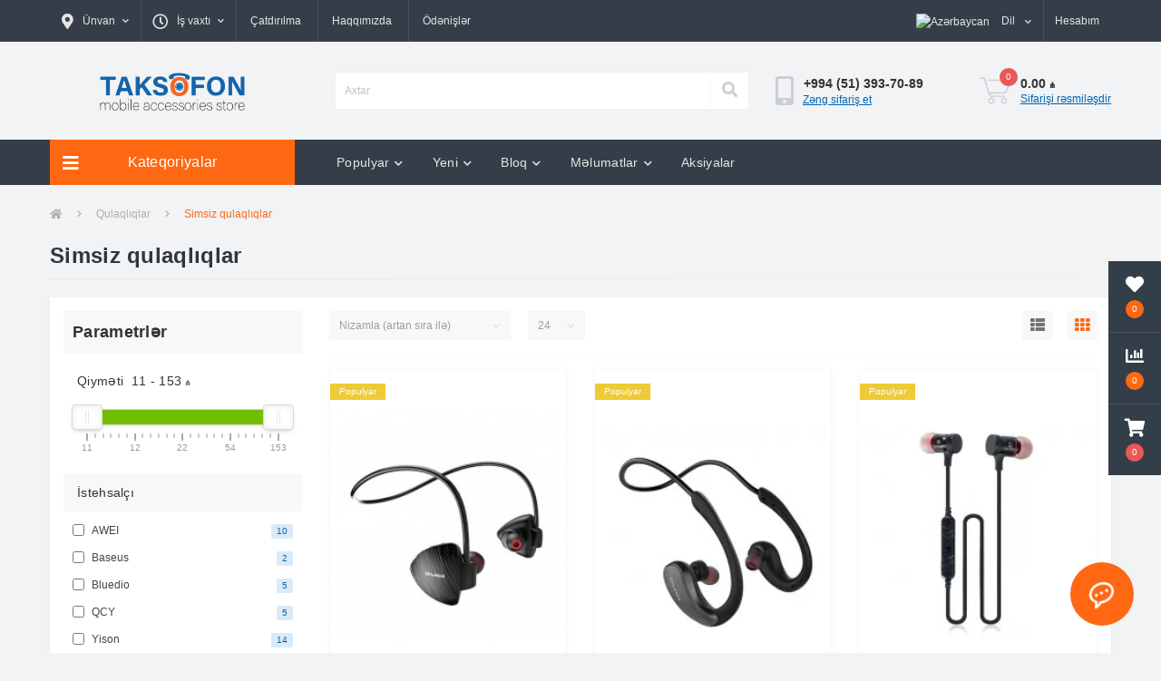

--- FILE ---
content_type: text/html; charset=utf-8
request_url: https://taksofon.az/qulaqliqlar/simsiz-qulaqliqlar
body_size: 21453
content:
<!DOCTYPE html>
<!--[if IE]><![endif]-->
<!--[if IE 8 ]><html prefix="og: https://ogp.me/ns# fb: https://ogp.me/ns/fb# product: https://ogp.me/ns/product# business: https://ogp.me/ns/business# place: http://ogp.me/ns/place#"  dir="ltr" lang="az" class="ie8"><![endif]-->
<!--[if IE 9 ]><html prefix="og: https://ogp.me/ns# fb: https://ogp.me/ns/fb# product: https://ogp.me/ns/product# business: https://ogp.me/ns/business# place: http://ogp.me/ns/place#"  dir="ltr" lang="az" class="ie9"><![endif]-->
<!--[if (gt IE 9)|!(IE)]><!-->
<html prefix="og: https://ogp.me/ns# fb: https://ogp.me/ns/fb# product: https://ogp.me/ns/product# business: https://ogp.me/ns/business# place: http://ogp.me/ns/place#"  dir="ltr" lang="az">
<!--<![endif]-->
<head>
<meta charset="UTF-8" />
<meta name="viewport" content="width=device-width, initial-scale=1, user-scalable=0">
<meta http-equiv="X-UA-Compatible" content="IE=edge">

            
            			
<title>Simsiz Qulaqlıqlar | Bluetooth | Qiyməti, Modellər | Taksofon.az</title>

      

			
<base href="https://taksofon.az/" />

		<link rel="alternate" href="https://taksofon.az/qulaqliqlar/simsiz-qulaqliqlar" hreflang="az-az" />
<link rel="alternate" href="https://taksofon.az/ru/qulaqliqlar/simsiz-qulaqliqlar" hreflang="ru-az" />

			
<meta name="description" content="Simsiz qulaqlıqlar Bakıda satışı «Taksofon» mağazasında | ₼ Sərfəli qiymət! ☑ Keyfiyyətə zəmanət!" />
<link rel="preload" href="catalog/view/theme/oct_ultrastore/stylesheet/fonts/OpenSansLight.woff2" as="font" type="font/woff2" crossorigin>
<link rel="preload" href="catalog/view/theme/oct_ultrastore/stylesheet/fonts/OpenSansBold.woff2" as="font" type="font/woff2" crossorigin>
<link rel="preload" href="catalog/view/theme/oct_ultrastore/stylesheet/fonts/OpenSansRegular.woff2" as="font" type="font/woff2" crossorigin>
<link rel="preload" href="catalog/view/theme/oct_ultrastore/stylesheet/fonts/OpenSansSemibold.woff2" as="font" type="font/woff2" crossorigin>
<link rel="preload" href="catalog/view/theme/oct_ultrastore/stylesheet/fontawesome-free-5.6.1-web/webfonts/fa-solid-900.woff2" as="font" type="font/woff2" crossorigin>
<link rel="preload" href="catalog/view/theme/oct_ultrastore/stylesheet/fontawesome-free-5.6.1-web/webfonts/fa-regular-400.woff2" as="font" type="font/woff2" crossorigin>
<link rel="preload" href="catalog/view/theme/oct_ultrastore/stylesheet/fontawesome-free-5.6.1-web/webfonts/fa-brands-400.woff2" as="font" type="font/woff2" crossorigin>
<link href="min/cache/918a3d8402f93b400de2490a1e7f71a2.css?v=2.1.6" rel="stylesheet" media="screen" />
<script src="min/cache/9a733d2f1d9125d8356c5435b1964fdc.js?v=2.1.6"></script>
<link href="https://taksofon.az/qulaqliqlar/simsiz-qulaqliqlar" rel="canonical" />
<link href="https://taksofon.az/image/catalog/taksofon-icon.png" rel="icon" />

  <!-- Google Tag Manager -->
<script>(function(w,d,s,l,i){w[l]=w[l]||[];w[l].push({'gtm.start':
new Date().getTime(),event:'gtm.js'});var f=d.getElementsByTagName(s)[0],
j=d.createElement(s),dl=l!='dataLayer'?'&l='+l:'';j.async=true;j.src=
'https://www.googletagmanager.com/gtm.js?id='+i+dl;f.parentNode.insertBefore(j,f);
})(window,document,'script','dataLayer','GTM-T965Q2N');</script>
<!-- End Google Tag Manager -->
  
<!--microdatapro 7.8 open graph start -->
<meta property="og:locale" content="az-az">
<meta property="og:rich_attachment" content="true">
<meta property="og:site_name" content="«Taksofon»">
<meta property="og:type" content="business.business" />
<meta property="og:title" content="Simsiz Qulaqlıqlar | Bluetooth | Qiyməti, Modellər | Taksofon.az" />
<meta property="og:description" content="Simsiz qulaqlıqlar Bakıda satışı «Taksofon» mağazasında | ₼ Sərfəli qiymət! ☑ Keyfiyyətə zəmanət!" />
<meta property="og:image" content="https://taksofon.az/image/catalog/category-icons/bluetooth-qulaqliqlar.png" />
<meta property="og:image:secure_url" content="https://taksofon.az/image/catalog/category-icons/bluetooth-qulaqliqlar.png" />
<meta property="og:image:width" content="1200"> 
<meta property="og:image:height" content="600">
<meta property="og:url" content="https://taksofon.az/qulaqliqlar/simsiz-qulaqliqlar">
<meta property="business:contact_data:street_address" content="Metro Neftchilar, Rustam Rustamov 25/63" />
<meta property="business:contact_data:locality" content="Baku" />
<meta property="business:contact_data:postal_code" content="AZ1000" />
<meta property="business:contact_data:country_name" content="Azerbaijan" />
<meta property="place:location:latitude" content="40.4094039" />
<meta property="place:location:longitude" content="49.9412961" />
<meta property="business:contact_data:email" content="info@taksofon.az"/>
<meta property="business:contact_data:phone_number" content="+994505359909"/>
<!--microdatapro 7.8 open graph end -->
 
				
			
<style>
																#oct-mm-banner2.oct-mm-banner {
									background: rgb(81, 167, 255);
								}
																								#oct-mm-banner2 .oct-mm-banner-title {
									color: rgb(255, 255, 255);
								}
																								#oct-mm-banner2 .oct-mm-banner-text {
									color: rgb(255, 255, 255);
								}
																								#oct-mm-banner2 .oct-mm-banner-button {
									background: rgb(102, 102, 102);									color: rgb(255, 255, 255);								}
																								#oct-mm-banner2 .oct-mm-banner-button:hover {
									background: rgb(255, 104, 19);									color: rgb(255, 255, 255);								}
																
																#oct-mm-banner5.oct-mm-banner {
									background: rgb(53, 62, 72);
								}
																								#oct-mm-banner5 .oct-mm-banner-title {
									color: rgb(222, 222, 222);
								}
																								#oct-mm-banner5 .oct-mm-banner-text {
									color: rgb(222, 222, 222);
								}
																								#oct-mm-banner5 .oct-mm-banner-button {
									background: rgb(102, 102, 102);									color: rgb(255, 255, 255);								}
																								#oct-mm-banner5 .oct-mm-banner-button:hover {
									background: rgb(255, 104, 19);									color: rgb(255, 255, 255);								}
																
										.us-module-stickers-sticker-stickers_popular {
						color:rgb(255, 255, 255);
						background:rgb(238, 202, 53);
					}
										.us-module-stickers-sticker-stickers_sold {
						color:rgb(255, 255, 255);
						background:rgb(0, 0, 0);
					}
									
										.us-module-stickers-sticker-stickers_popular {
						color:rgb(255, 255, 255);
						background:rgb(238, 202, 53);
					}
										.us-module-stickers-sticker-stickers_sold {
						color:rgb(255, 255, 255);
						background:rgb(0, 0, 0);
					}
										.us-module-stickers-sticker-stickers_bestseller {
						color:rgb(255, 255, 255);
						background:rgb(235, 80, 20);
					}
									</style></head>
<body class="top">

						<div class="oct-fixed-bar fixed-right">
								<div class="oct-fixed-bar-item oct-fixed-bar-wishlist">
					<a href="https://taksofon.az/wishlist" class="oct-fixed-bar-link" title="İstənilənlər siyahısı"><i class="fas fa-heart"></i><span class="oct-fixed-bar-quantity oct-wishlist-quantity">0</span></a>
				</div>
												<div class="oct-fixed-bar-item oct-fixed-bar-compare">
					<a href="https://taksofon.az/compare-products" class="oct-fixed-bar-link" title="Müqayisə siyahısı"><i class="fas fa-chart-bar"></i><span class="oct-fixed-bar-quantity oct-compare-quantity">0</span></a>
				</div>
												<div class="oct-fixed-bar-item oct-fixed-bar-cart">
										<a href="javascript:;" onclick="octPopupCart()" class="oct-fixed-bar-link" title="Səbət">
										<i class="fas fa-shopping-cart"></i><span id="oct-cart-quantity" class="oct-fixed-bar-quantity">0</span></a>
				</div>
							</div>
						

  
  
<div id="us_menu_mobile_box" class="d-lg-none">
	<div id="us_menu_mobile_title" class="modal-header">
		<span class="modal-title">MENYU</span>
		<button id="us_menu_mobile_close" type="button" class="us-close">
			<span aria-hidden="true" class="us-modal-close-icon us-modal-close-left"></span>
			<span aria-hidden="true" class="us-modal-close-icon us-modal-close-right"></span>
		</button>
	</div>
	<div id="us_menu_mobile_content"></div>
</div>
<nav id="top">
  <div class="container d-flex h-100">
		<div id="us_menu_mobile_button" class="us-menu-mobile d-lg-none h-100">
			<img src="catalog/view/theme/oct_ultrastore/img/burger.svg" class="us-navbar-toggler" alt="" />
		</div>
	<div id="dropdown_menu_info" class="us-top-mobile-item us-top-mobile-item-info d-lg-none dropdown h-100" onclick="initOctMap();">
			<img src="catalog/view/theme/oct_ultrastore/img/mobile-info.svg" class="us-navbar-info" alt="" />
		<div id="us_info_mobile" class="nav-dropdown-menu">
				<div class="modal-header">
			        <div class="modal-title">Məlumat</div>
			        <button id="us_info_mobile_close" type="button" class="us-close">
						<span aria-hidden="true" class="us-modal-close-icon us-modal-close-left"></span>
						<span aria-hidden="true" class="us-modal-close-icon us-modal-close-right"></span>
			        </button>
			    </div>
				<div class="nav-dropdown-menu-content">
										<ul class="list-unstyled mobile-information-box">
						<li class="mobile-info-title"><strong>Məlumat</strong></li>
												<li class="oct-menu-information-li"><a href="https://taksofon.az/zemanet" class="oct-menu-a">Zəmanət</a></li>
												<li class="oct-menu-information-li"><a href="https://taksofon.az/haqqimizda" class="oct-menu-a">Haqqımızda</a></li>
												<li class="oct-menu-information-li"><a href="https://taksofon.az/catdirilma" class="oct-menu-a">Çatdırılma</a></li>
												<li class="oct-menu-information-li"><a href="https://taksofon.az/odenisler" class="oct-menu-a">Ödənişlər</a></li>
												<li class="oct-menu-information-li"><a href="https://taksofon.az/razilasmanin-sertleri" class="oct-menu-a">Razılaşmanın şərtləri</a></li>
											</ul>
															<ul class="list-unstyled mobile-shedule-box">
						<li class="mobile-info-title"><strong>İş vaxtı:</strong></li>
					</ul>
															<ul class="list-unstyled mobile-phones-box">
						<li class="mobile-info-title"><strong>Telefon:</strong></li>
												<li><a href="tel:+994513937089" class="phoneclick">+994 (51) 393-70-89</a></li>
											</ul>
															<ul class="list-unstyled mobile-information-box">
						<li class="mobile-info-title"><strong>Ünvan:</strong></li>
						<li><a href="mailto:info@taksofon.az">info@taksofon.az</a></li>
					</ul>
															<ul class="list-unstyled mobile-information-box mobile-messengers-box">
						<li class="mobile-info-title"><strong>Messenger:</strong></li>
																														<li><a rel="nofollow" href="https://api.whatsapp.com/send?phone=+994505359909" target="_blank" class="us-fixed-contact-item d-flex align-items-center"><span class="us-fixed-contact-item-icon us-fixed-contact-whatsapp d-flex align-items-center justify-content-center"><i class="fab fa-whatsapp"></i></span><span>WhatsApp</span></a></li>
																		<li><a rel="nofollow" href="https://m.me/aemelektron" target="_blank" class="us-fixed-contact-item d-flex align-items-center"><span class="us-fixed-contact-item-icon us-fixed-contact-messenger d-flex align-items-center justify-content-center"><i class="fab fa-facebook-messenger"></i></span><span>Messenger</span></a></li>
											</ul>
															<ul class="list-unstyled">
						<li class="mobile-info-title"><strong>Ünvan:</strong></li>
						<li class="mobile-info-address">Azərbaycan, Bakı, 28 May metrosu, Süleyman Rüstəm küç. 15F</li>
					</ul>
					<div class="us_mobile_menu_info-map not_in mb-4"></div>
					<script>
					function initOctMap() {
						octShowMap('<iframe src="https://www.google.com/maps/embed?pb=!1m14!1m8!1m3!1d3614.3579937966456!2d49.84591281363565!3d40.38002810963402!3m2!1i1024!2i768!4f13.1!3m3!1m2!1s0x0%3A0xa8fb50366e39610d!2sAEM%20Elektron%20-%2028%20May!5e0!3m2!1sru!2s!4v1646894284839!5m2!1sru!2s" height="450" style="width: 100%; border:0;" allowfullscreen="" loading="lazy"></iframe>', '.us_mobile_menu_info-map');
					}
				    </script>
									</div>
			</div>
		</div>
		<div id="top-left" class="mr-auto d-flex align-items-center">
						<div class="dropdown h-100">
				<a class="btn top-address btn-link dropdown-toggle d-flex align-items-center h-100" href="javascript:;" role="button" id="dropdownMenuAddress" data-toggle="dropdown" aria-haspopup="true" aria-expanded="false"><i class="fas fa-map-marker-alt"></i> <span>Ünvan</span> <i class="fas fa-chevron-down"></i></a>
				<ul class="dropdown-menu nav-dropdown-menu address-dropdown-menu" aria-labelledby="dropdownMenuAddress">
				    <li class="dropdown-item us-dropdown-item">Azərbaycan, Bakı, 28 May metrosu, Süleyman Rüstəm küç. 15F</li>
				    				    <li class="us-mobile-map-box not_in" id="oct-contact-map"></li>
				    <script>
				    	$('#dropdownMenuAddress').on('mouseenter mouseleave', function() {
					    	octShowMap('<iframe src="https://www.google.com/maps/embed?pb=!1m14!1m8!1m3!1d3614.3579937966456!2d49.84591281363565!3d40.38002810963402!3m2!1i1024!2i768!4f13.1!3m3!1m2!1s0x0%3A0xa8fb50366e39610d!2sAEM%20Elektron%20-%2028%20May!5e0!3m2!1sru!2s!4v1646894284839!5m2!1sru!2s" height="450" style="width: 100%; border:0;" allowfullscreen="" loading="lazy"></iframe>', '#oct-contact-map');
						});
				    </script>
				    				</ul>
			</div>
									<div class="dropdown h-100">
			  	<a class="btn btn-shedule btn-link dropdown-toggle d-flex align-items-center h-100" href="javascript:;" role="button" id="dropdownMenu1" data-toggle="dropdown" aria-haspopup="true" aria-expanded="false"><i class="far fa-clock"></i> <span>İş vaxtı</span> <i class="fas fa-chevron-down"></i></a>
				<ul class="dropdown-menu nav-dropdown-menu shedule-dropdown-menu" aria-labelledby="dropdownMenu1">
									    <li class="dropdown-item us-dropdown-item">Be-Ş: 09:00 - 19:00</li>
				    				    <li class="dropdown-item us-dropdown-item">B: qeyri-iş günü</li>
				    				</ul>
			</div>
										<ul class="top-info-ul">
									<li><a href="/catdirilma" class="btn-link btn-block h-100 hidden-xs">Çatdırılma</a></li>
									<li><a href="/haqqimizda" class="btn-link btn-block h-100 hidden-xs">Haqqımızda</a></li>
									<li><a href="/odenisler" class="btn-link btn-block h-100 hidden-xs">Ödənişlər</a></li>
								</ul>
					</div>
		<div id="top-links" class="nav ml-auto d-flex">
			<div id="language" class="language">
	<div class="mobile-info-title d-lg-none"><strong>Dil</strong></div>
	<form action="https://taksofon.az/index.php?route=common/language/language" class="h-100" method="post" enctype="multipart/form-data" id="form-language">
		<div class="btn-group h-100">
			<button class="btn btn-lang btn-link dropdown-toggle" data-toggle="dropdown" aria-haspopup="true" aria-expanded="false">
							     
			    <img src="catalog/language/az-az/az-az.png" alt="Azərbaycan" title="Azərbaycan" class="lang">
			    <span>Dil</span>
			    <i class="fas fa-chevron-down"></i>
			    			    			    			    			</button>
			<div class="dropdown-menu nav-dropdown-menu dropdown-menu-right">
						          <button class="btn btn-block language-select active-item" type="button" name="az-az"><img src="catalog/language/az-az/az-az.png" alt="Azərbaycan" title="Azərbaycan" /> Azərbaycan</button>
		        		          <button class="btn btn-block language-select" type="button" name="ru-ru"><img src="catalog/language/ru-ru/ru-ru.png" alt="Русский" title="Русский" /> Русский</button>
		        			</div>
		</div>
	    <input type="hidden" name="code" value="" />
	    <input type="hidden" name="redirect" value="eyJyb3V0ZSI6InByb2R1Y3RcL2NhdGVnb3J5IiwidXJsIjoiJnBhdGg9NDEwXzQyMSIsInByb3RvY29sIjoiMSJ9" />
	</form>
</div>

			 
			<div class="dropdown" id="us-account-dropdown">
								<a href="javascript:;" onclick="octPopupLogin();" title="Hesabım" class="btn btn-user btn-link btn-block h-100" role="button" aria-haspopup="true"><img src="catalog/view/theme/oct_ultrastore/img/user-mobile.svg" class="us-navbar-account" alt="" /><i class="far fa-user"></i> <span class="hidden-xs">Hesabım</span></a>
					        </div>
		</div>
		<a href="https://taksofon.az/wishlist" rel="nofollow" class="us-mobile-top-btn us-mobile-top-btn-wishlist d-lg-none h-100">
    <span class="us-mobile-top-btn-item">
		<img src="catalog/view/theme/oct_ultrastore/img/wishlist-mobile.svg" alt=""/>
		<span class="mobile-header-index oct-wishlist-quantity">0</span>
	</span>
</a>
<a href="https://taksofon.az/compare-products" rel="nofollow" class="us-mobile-top-btn us-mobile-top-btn-compare d-lg-none h-100">
    <span class="us-mobile-top-btn-item">
		<img src="catalog/view/theme/oct_ultrastore/img/compare-mobile.svg" alt=""/>
		<span class="mobile-header-index oct-compare-quantity">0</span>
	</span>
</a>
<a href="javascript:;" onclick="octPopupCart()" id="us_cart_mobile" class="us-mobile-top-btn us-mobile-top-btn-cart d-lg-none h-100">
    <span class="us-mobile-top-btn-item">
        <img src="catalog/view/theme/oct_ultrastore/img/cart-mobile.svg" alt=""/>
        <span id="mobile_cart_index" class="mobile-header-index">0</span>
    </span>
</a>

	</div>
</nav>
<header>
  <div class="container">
    <div class="row align-items-center">
    	<div id="logo" class="col-6 col-lg-3 col-md-3 us-logo-box text-center">
												<a href="https://taksofon.az/">
						<img src="https://taksofon.az/image/catalog/taksofon-animated-logo.png" title="«Taksofon»" alt="«Taksofon»" class="us-logo-img" />
					</a>
									</div>
		<div class="col-12 col-lg-5 col-md-6 us-search-box"><div id="search" class="input-group header-input-group">
	<input type="text" id="input_search" name="search" value="" placeholder="Axtar" class="input-lg h-100 header-input" />
	<button type="button"  id="oct-search-button" class="btn btn-search header-btn-search h-100"><i class="fa fa-search"></i></button>
	<div id="us_livesearch_close" onclick="clearLiveSearch();" class="d-lg-none"><i class="fas fa-times"></i></div>
	<div id="us_livesearch"></div>
</div>

</div>
				<div class="col-6 col-lg-2 col-md-3 us-phone-box d-flex align-items-center">
			<div class="us-phone-img">
				<img src="catalog/view/theme/oct_ultrastore/img/pnone-icon.svg" alt="phone-icon">
			</div>
			<div class="us-phone-content">
								<a class="btn top-phone-btn" href="tel:+994513937089" role="button" id="us-phones-dropdown"><span>+994 (51) 393-70-89</span></a>
				
						<a href="javascript:;" class="us-phone-link" onclick="octPopupCallPhone()">Zəng sifariş et</a>
						
			</div>
		</div>
				<div id="cart" class="col-lg-2 us-cart-box d-flex align-items-center justify-content-end">
		<button type="button" class="us-cart-img" onclick="octPopupCart()">
			<img src="catalog/view/theme/oct_ultrastore/img/cart-icon.svg" alt="cart-icon">
		<span class="header-cart-index">0</span>
	</button>
	<div class="us-cart-content">
		<p class="us-cart-text">
			0.00 ₼
		</p>
		<a href="https://taksofon.az/sifarisin-qeydiyyati" class="us-cart-link">
			Sifarişi rəsmiləşdir
		</a>
	</div>
</div>
    </div>
  </div>
</header>
<div class="menu-row sticky-top">
	<div class="container">
		<div class="row">
					<div id="oct-menu-box" class="col-lg-3">
	<div  id="oct-ultra-menu-header" class="oct-ultra-menu d-flex align-items-center justify-content-center">
		<span><i class="fas fa-bars"></i> Kateqoriyalar</span>
	</div>
	<nav id="oct-menu-dropdown-menu">
		<ul id="oct-menu-ul" class="oct-menu-ul oct-menu-parent-ul list-unstyled">
										<li class="oct-menu-li">
				<div class="d-flex align-items-center justify-content-between">
					<a href="https://taksofon.az/telefon-adapterleri" class="oct-menu-a d-flex align-items-center"><img class="oct-menu-cat-icon" src="https://taksofon.az/image/catalog/menu-icons/adapter.svg" alt="Enerji toplama cihazları" /><span class="oct-menu-item-name">Enerji toplama cihazları</span></a><span class="oct-menu-toggle"><i class="fas fa-chevron-right"></i></span>				</div>
				<div class="oct-menu-child-ul">
					<div class="oct-menu-back"><i class="fas fa-long-arrow-alt-left"></i> Enerji toplama cihazları</div>
					<ul class="oct-menu-ul list-unstyled">
												<li class="oct-menu-li">
							<div class="d-flex align-items-center justify-content-between">
								<a href="https://taksofon.az/telefon-adapterleri/adapteri-usb-basliqlar"><span class="oct-menu-item-name">Adapter, USB Başlıqlar</span></a>							</div>
													</li>
												<li class="oct-menu-li">
							<div class="d-flex align-items-center justify-content-between">
								<a href="https://taksofon.az/telefon-adapterleri/avtomobil-adapterleri"><span class="oct-menu-item-name">Avtomobil enerji toplama cihazları</span></a>							</div>
													</li>
												<li class="oct-menu-li">
							<div class="d-flex align-items-center justify-content-between">
								<a href="https://taksofon.az/telefon-adapterleri/simsiz-enerji-toplama-cihazlari"><span class="oct-menu-item-name">Simsiz enerji toplama cihazları</span></a>							</div>
													</li>
																	</ul>
				</div>
			</li>
								<li class="oct-menu-li">
				<div class="d-flex align-items-center justify-content-between">
					<a href="https://taksofon.az/usb-kabeller" class="oct-menu-a d-flex align-items-center"><img class="oct-menu-cat-icon" src="https://taksofon.az/image/catalog/menu-icons/usb-plug.svg" alt="Kabel və Ötürücülər" /><span class="oct-menu-item-name">Kabel və Ötürücülər</span></a><span class="oct-menu-toggle"><i class="fas fa-chevron-right"></i></span>				</div>
				<div class="oct-menu-child-ul">
					<div class="oct-menu-back"><i class="fas fa-long-arrow-alt-left"></i> Kabel və Ötürücülər</div>
					<ul class="oct-menu-ul list-unstyled">
												<li class="oct-menu-li">
							<div class="d-flex align-items-center justify-content-between">
								<a href="https://taksofon.az/usb-kabeller/enerji-toplayici-kabeller"><span class="oct-menu-item-name">USB Kabellər</span></a>							</div>
													</li>
												<li class="oct-menu-li">
							<div class="d-flex align-items-center justify-content-between">
								<a href="https://taksofon.az/usb-kabeller/oturuculer-ve-adapterler"><span class="oct-menu-item-name">Adapter və Ötürücülər</span></a>							</div>
													</li>
												<li class="oct-menu-li">
							<div class="d-flex align-items-center justify-content-between">
								<a href="https://taksofon.az/usb-kabeller/audio-kabeller"><span class="oct-menu-item-name">Audio-kabellər</span></a>							</div>
													</li>
																	</ul>
				</div>
			</li>
								<li class="oct-menu-li">
				<div class="d-flex align-items-center justify-content-between">
					<a href="https://taksofon.az/yaddas-qurgulari" class="oct-menu-a d-flex align-items-center"><img class="oct-menu-cat-icon" src="https://taksofon.az/image/catalog/menu-icons/flash-drive.svg" alt="Yaddaş qurğuları" /><span class="oct-menu-item-name">Yaddaş qurğuları</span></a><span class="oct-menu-toggle"><i class="fas fa-chevron-right"></i></span>				</div>
				<div class="oct-menu-child-ul">
					<div class="oct-menu-back"><i class="fas fa-long-arrow-alt-left"></i> Yaddaş qurğuları</div>
					<ul class="oct-menu-ul list-unstyled">
												<li class="oct-menu-li">
							<div class="d-flex align-items-center justify-content-between">
								<a href="https://taksofon.az/yaddas-qurgulari/xarici-hdd"><span class="oct-menu-item-name">Xarici HDD</span></a>							</div>
													</li>
												<li class="oct-menu-li">
							<div class="d-flex align-items-center justify-content-between">
								<a href="https://taksofon.az/yaddas-qurgulari/daxili-hdd"><span class="oct-menu-item-name">Daxili HDD</span></a>							</div>
													</li>
												<li class="oct-menu-li">
							<div class="d-flex align-items-center justify-content-between">
								<a href="https://taksofon.az/yaddas-qurgulari/ssd-diskler"><span class="oct-menu-item-name">SSD disklər</span></a>							</div>
													</li>
												<li class="oct-menu-li">
							<div class="d-flex align-items-center justify-content-between">
								<a href="https://taksofon.az/yaddas-qurgulari/usb-flash-kartlar"><span class="oct-menu-item-name">USB Flash kartlar</span></a>							</div>
													</li>
												<li class="oct-menu-li">
							<div class="d-flex align-items-center justify-content-between">
								<a href="https://taksofon.az/yaddas-qurgulari/micro-sd-kartlar"><span class="oct-menu-item-name">Micro SD Kartlar</span></a>							</div>
													</li>
																	</ul>
				</div>
			</li>
								<li class="oct-menu-li">
				<div class="d-flex align-items-center justify-content-between">
					<a href="https://taksofon.az/qulaqliqlar" class="oct-menu-a d-flex align-items-center"><img class="oct-menu-cat-icon" src="https://taksofon.az/image/catalog/menu-icons/headphone.svg" alt="Qulaqlıqlar" /><span class="oct-menu-item-name">Qulaqlıqlar</span></a><span class="oct-menu-toggle"><i class="fas fa-chevron-right"></i></span>				</div>
				<div class="oct-menu-child-ul">
					<div class="oct-menu-back"><i class="fas fa-long-arrow-alt-left"></i> Qulaqlıqlar</div>
					<ul class="oct-menu-ul list-unstyled">
												<li class="oct-menu-li">
							<div class="d-flex align-items-center justify-content-between">
								<a href="https://taksofon.az/qulaqliqlar/kabelli-qulaqliqlar"><span class="oct-menu-item-name">Simli qulaqlıqlar</span></a>							</div>
													</li>
												<li class="oct-menu-li">
							<div class="d-flex align-items-center justify-content-between">
								<a href="https://taksofon.az/qulaqliqlar/simsiz-qulaqliqlar"><span class="oct-menu-item-name">Simsiz qulaqlıqlar</span></a>							</div>
													</li>
																																			<li class="group-title">
									<strong>Qulaqlıqların növü</strong>
																		<a href="https://taksofon.az/qulaqliqlar/bluetooth-qulaqliqlar" title="Bluetooth qulaqlıqlar">Bluetooth qulaqlıqlar</a>
																	</li>
																										</ul>
				</div>
			</li>
								<li class="oct-menu-li">
				<div class="d-flex align-items-center justify-content-between">
					<a href="https://taksofon.az/akustik-sistemler" class="oct-menu-a d-flex align-items-center"><img class="oct-menu-cat-icon" src="https://taksofon.az/image/catalog/menu-icons/speaker.svg" alt="Akustik sistemlər" /><span class="oct-menu-item-name">Akustik sistemlər</span></a><span class="oct-menu-toggle"><i class="fas fa-chevron-right"></i></span>				</div>
				<div class="oct-menu-child-ul">
					<div class="oct-menu-back"><i class="fas fa-long-arrow-alt-left"></i> Akustik sistemlər</div>
					<ul class="oct-menu-ul list-unstyled">
												<li class="oct-menu-li">
							<div class="d-flex align-items-center justify-content-between">
								<a href="https://taksofon.az/akustik-sistemler/dinamik-ve-sabvuferler"><span class="oct-menu-item-name">Kalonka və Sabvuferlər</span></a>							</div>
													</li>
												<li class="oct-menu-li">
							<div class="d-flex align-items-center justify-content-between">
								<a href="https://taksofon.az/akustik-sistemler/portativ-akustika"><span class="oct-menu-item-name">Portativ akustika</span></a>							</div>
													</li>
																	</ul>
				</div>
			</li>
								<li class="oct-menu-li"><a href="https://taksofon.az/power-bank" class="oct-menu-a d-flex align-items-center"><img class="oct-menu-cat-icon" src="https://taksofon.az/image/catalog/menu-icons/power-bank.svg" alt="Power Bank" /><span class="oct-menu-item-name">Power Bank</span></a></li>
								<li class="oct-menu-li">
				<div class="d-flex align-items-center justify-content-between">
					<a href="https://taksofon.az/aksesuarlar" class="oct-menu-a d-flex align-items-center"><img class="oct-menu-cat-icon" src="https://taksofon.az/image/catalog/menu-icons/ion_watch.svg" alt="Aksesuarlar" /><span class="oct-menu-item-name">Aksesuarlar</span></a><span class="oct-menu-toggle"><i class="fas fa-chevron-right"></i></span>				</div>
				<div class="oct-menu-child-ul">
					<div class="oct-menu-back"><i class="fas fa-long-arrow-alt-left"></i> Aksesuarlar</div>
					<ul class="oct-menu-ul list-unstyled">
												<li class="oct-menu-li">
							<div class="d-flex align-items-center justify-content-between">
								<a href="https://taksofon.az/aksesuarlar/telefon-tutacaglari"><span class="oct-menu-item-name">Telefon Tutacağları</span></a>							</div>
													</li>
												<li class="oct-menu-li">
							<div class="d-flex align-items-center justify-content-between">
								<a href="https://taksofon.az/aksesuarlar/fm-modulator"><span class="oct-menu-item-name">FM Modulator</span></a>							</div>
													</li>
																	</ul>
				</div>
			</li>
					
			</ul>
		</nav>
	</div>
			<div id="oct-megamenu-box" class="col-lg-9">
		<nav id="oct-megamenu" class="navbar">
			<ul class="nav navbar-nav flex-row">
																								<li class="oct-mm-link">
						<a href="javascript:void(0);" >Populyar<i class="fas fa-chevron-down"></i></a>
						<div class="oct-mm-dropdown oct-mm-full-width">
							<div class="row">
								<div class="col-lg-8">
																		<div class="row">
																																<div class="oct-mm-hassubchild col-lg-3 d-flex flex-column">
												<a class="oct-mm-parent-link d-flex flex-column" href="https://taksofon.az/telefon-adapterleri">
																								<img src="https://taksofon.az/image/cache/webp/catalog/category-icons/android-adapter-icon-100x100.webp" data-srcset="https://taksofon.az/image/cache/webp/catalog/category-icons/android-adapter-icon-100x100.webp 100w" srcset="https://taksofon.az/image/catalog/1lazy/lazy-image.svg 100w" sizes="100vw" alt="Enerji toplama cihazları" title="Enerji toplama cihazları" class="oct-mm-parent-img oct-mm-parent-img-full-width oct-lazy" />
																								<span class="oct-mm-parent-title">Enerji toplama cihazları</span>
												</a>
																								<ul class="oct-mm-child list-unstyled">
																																																				<li><a href="https://taksofon.az/telefon-adapterleri/adapteri-usb-basliqlar" >Adapter, USB Başlıqlar</a></li>
																																																				<li><a href="https://taksofon.az/telefon-adapterleri/avtomobil-adapterleri" >Avtomobil enerji toplama cihazları</a></li>
																																																				<li><a href="https://taksofon.az/telefon-adapterleri/simsiz-enerji-toplama-cihazlari" >Simsiz enerji toplama cihazları</a></li>
																																						</ul>
																							</div>
																						<div class="oct-mm-hassubchild col-lg-3 d-flex flex-column">
												<a class="oct-mm-parent-link d-flex flex-column" href="https://taksofon.az/usb-kabeller">
																								<img src="https://taksofon.az/image/cache/webp/catalog/category-icons/adapter-icon-100x100.webp" data-srcset="https://taksofon.az/image/cache/webp/catalog/category-icons/adapter-icon-100x100.webp 100w" srcset="https://taksofon.az/image/catalog/1lazy/lazy-image.svg 100w" sizes="100vw" alt="Kabel və Ötürücülər" title="Kabel və Ötürücülər" class="oct-mm-parent-img oct-mm-parent-img-full-width oct-lazy" />
																								<span class="oct-mm-parent-title">Kabel və Ötürücülər</span>
												</a>
																								<ul class="oct-mm-child list-unstyled">
																																																				<li><a href="https://taksofon.az/usb-kabeller/enerji-toplayici-kabeller" >USB Kabellər</a></li>
																																																				<li><a href="https://taksofon.az/usb-kabeller/oturuculer-ve-adapterler" >Adapter və Ötürücülər</a></li>
																																																				<li><a href="https://taksofon.az/usb-kabeller/audio-kabeller" >Audio-kabellər</a></li>
																																						</ul>
																							</div>
																						<div class="oct-mm-hassubchild col-lg-3 d-flex flex-column">
												<a class="oct-mm-parent-link d-flex flex-column" href="https://taksofon.az/qulaqliqlar">
																								<img src="https://taksofon.az/image/cache/webp/catalog/category-icons/bluetooth-qulaqliqlar-100x100.webp" data-srcset="https://taksofon.az/image/cache/webp/catalog/category-icons/bluetooth-qulaqliqlar-100x100.webp 100w" srcset="https://taksofon.az/image/catalog/1lazy/lazy-image.svg 100w" sizes="100vw" alt="Qulaqlıqlar" title="Qulaqlıqlar" class="oct-mm-parent-img oct-mm-parent-img-full-width oct-lazy" />
																								<span class="oct-mm-parent-title">Qulaqlıqlar</span>
												</a>
																								<ul class="oct-mm-child list-unstyled">
																																																				<li><a href="https://taksofon.az/qulaqliqlar/kabelli-qulaqliqlar" >Simli qulaqlıqlar</a></li>
																																																				<li><a href="https://taksofon.az/qulaqliqlar/simsiz-qulaqliqlar" >Simsiz qulaqlıqlar</a></li>
																																						</ul>
																							</div>
																						<div class="oct-mm-hassubchild col-lg-3 d-flex flex-column">
												<a class="oct-mm-parent-link d-flex flex-column" href="https://taksofon.az/akustik-sistemler">
																								<img src="https://taksofon.az/image/cache/webp/catalog/category-icons/akustik-sistemler-100x100.webp" data-srcset="https://taksofon.az/image/cache/webp/catalog/category-icons/akustik-sistemler-100x100.webp 100w" srcset="https://taksofon.az/image/catalog/1lazy/lazy-image.svg 100w" sizes="100vw" alt="Akustik sistemlər" title="Akustik sistemlər" class="oct-mm-parent-img oct-mm-parent-img-full-width oct-lazy" />
																								<span class="oct-mm-parent-title">Akustik sistemlər</span>
												</a>
																								<ul class="oct-mm-child list-unstyled">
																																																				<li><a href="https://taksofon.az/akustik-sistemler/dinamik-ve-sabvuferler" >Kalonka və Sabvuferlər</a></li>
																																																				<li><a href="https://taksofon.az/akustik-sistemler/portativ-akustika" >Portativ akustika</a></li>
																																						</ul>
																							</div>
																														</div>
								</div>
																<div class="col-lg-4">
									<div id="oct-mm-banner2" class="oct-mm-banner">
										<div class="oct-mm-banner-title">Yüksək performanslı ROMOSS Power Bank-lar.</div>
																				<div class="oct-mm-banner-img">
											<img src="https://taksofon.az/image/catalog/banners/romoss-power-bank-populyar.png" alt="Yüksək performanslı ROMOSS Power Bank-lar." />
										</div>
																				<div class="oct-mm-banner-text">Həyatınızı asanlaşdıran texnologiya!</div>
										<a href="https://taksofon.az/power-bank/romoss" class="oct-mm-banner-button">Ətraflı</a>
									</div>
								</div>
								
															</div>
						</div>
					</li>
																																																																										<li class="oct-mm-link">
						<a href="javascript:void(0);" >Yeni<i class="fas fa-chevron-down"></i></a>
						<div class="oct-mm-dropdown oct-mm-full-width">
							<div class="row align-items-center">
								<div class="col-lg-8">
																		<div class="row">
																																<div class="oct-mm-hassubchild oct-mm-product col-lg-3 d-flex flex-column">
												<a class="oct-mm-parent-link d-flex flex-column flex-grow-1" href="https://taksofon.az/bluetooth-qulaqliq-awei-a780bl">
																								<img src="https://taksofon.az/image/cache/webp/catalog/qulaqciqlar/bluetooth/awei-a780bl-bluetooth-qulaqliqlar-pic001-100x100.webp" alt="Bluetooth Qulaqlıq AWEI A780BL" title="Bluetooth Qulaqlıq AWEI A780BL" class="oct-mm-parent-img" />
																								<span class="oct-mm-parent-title oct-mm-product-parent-title  flex-grow-1 text-center">Bluetooth Qulaqlıq AWEI A780BL</span>
												</a>
																								<div class="oct-mm-price">
													<span class="oct-price-normal">48.00 ₼</span>
												</div>
																							</div>
																						<div class="oct-mm-hassubchild oct-mm-product col-lg-3 d-flex flex-column">
												<a class="oct-mm-parent-link d-flex flex-column flex-grow-1" href="https://taksofon.az/bluetooth-qulaqliq-awei-a847bl">
																								<img src="https://taksofon.az/image/cache/catalog/qulaqciqlar/bluetooth/sport/awei-a847bl-bluetooth-qulaqliqlar-pic001-100x100.jpeg" alt="Bluetooth Qulaqlıq AWEI A847BL" title="Bluetooth Qulaqlıq AWEI A847BL" class="oct-mm-parent-img" />
																								<span class="oct-mm-parent-title oct-mm-product-parent-title  flex-grow-1 text-center">Bluetooth Qulaqlıq AWEI A847BL</span>
												</a>
																								<div class="oct-mm-price">
													<span class="oct-price-normal">34.00 ₼</span>
												</div>
																							</div>
																						<div class="oct-mm-hassubchild oct-mm-product col-lg-3 d-flex flex-column">
												<a class="oct-mm-parent-link d-flex flex-column flex-grow-1" href="https://taksofon.az/bluetooth-qulaqliq-awei-a885bl">
																								<img src="https://taksofon.az/image/cache/webp/catalog/qulaqciqlar/bluetooth/sport/awei-a885bl-bluetooth-qulaqliqlar-pic001-100x100.webp" alt="Bluetooth Qulaqlıq AWEI A885BL" title="Bluetooth Qulaqlıq AWEI A885BL" class="oct-mm-parent-img" />
																								<span class="oct-mm-parent-title oct-mm-product-parent-title  flex-grow-1 text-center">Bluetooth Qulaqlıq AWEI A885BL</span>
												</a>
																								<div class="oct-mm-price">
													<span class="oct-price-normal">50.00 ₼</span>
												</div>
																							</div>
																						<div class="oct-mm-hassubchild oct-mm-product col-lg-3 d-flex flex-column">
												<a class="oct-mm-parent-link d-flex flex-column flex-grow-1" href="https://taksofon.az/bluetooth-qulaqliq-awei-a920bl">
																								<img src="https://taksofon.az/image/cache/webp/catalog/qulaqciqlar/bluetooth/sport/awei-a920bl-bluetooth-qulaqliqlar-pic001-100x100.webp" alt="Bluetooth Qulaqlıq AWEI A920BL" title="Bluetooth Qulaqlıq AWEI A920BL" class="oct-mm-parent-img" />
																								<span class="oct-mm-parent-title oct-mm-product-parent-title  flex-grow-1 text-center">Bluetooth Qulaqlıq AWEI A920BL</span>
												</a>
																								<div class="oct-mm-price">
													<span class="oct-price-normal">34.00 ₼</span>
												</div>
																							</div>
																																											<div class="oct-mm-hassubchild oct-mm-product col-lg-3 d-flex flex-column">
												<a class="oct-mm-parent-link d-flex flex-column flex-grow-1" href="https://taksofon.az/bluetooth-qulaqliq-awei-b990bl">
																								<img src="https://taksofon.az/image/cache/webp/catalog/qulaqciqlar/bluetooth/sport/awei-b990bl-bluetooth-qulaqliqlar-pic001-100x100.webp" alt="Bluetooth Qulaqlıq Awei B990BL" title="Bluetooth Qulaqlıq Awei B990BL" class="oct-mm-parent-img" />
																								<span class="oct-mm-parent-title oct-mm-product-parent-title  flex-grow-1 text-center">Bluetooth Qulaqlıq Awei B990BL</span>
												</a>
																								<div class="oct-mm-price">
													<span class="oct-price-normal">29.00 ₼</span>
												</div>
																							</div>
																						<div class="oct-mm-hassubchild oct-mm-product col-lg-3 d-flex flex-column">
												<a class="oct-mm-parent-link d-flex flex-column flex-grow-1" href="https://taksofon.az/power-bank-20000mah-romoss-ares-20">
																								<img src="https://taksofon.az/image/cache/webp/catalog/power-bank/powerbank-20000mah-romoss-ares-20-pic001-100x100.webp" alt="Power Bank 20000mAh ROMOSS Ares 20" title="Power Bank 20000mAh ROMOSS Ares 20" class="oct-mm-parent-img" />
																								<span class="oct-mm-parent-title oct-mm-product-parent-title  flex-grow-1 text-center">Power Bank 20000mAh ROMOSS Ares 20</span>
												</a>
																								<div class="oct-mm-price">
													<span class="oct-price-normal">65.00 ₼</span>
												</div>
																							</div>
																						<div class="oct-mm-hassubchild oct-mm-product col-lg-3 d-flex flex-column">
												<a class="oct-mm-parent-link d-flex flex-column flex-grow-1" href="https://taksofon.az/power-bank-20000mah-romoss-sense-6ps-plus">
																								<img src="https://taksofon.az/image/cache/webp/catalog/power-bank/powerbank-20000mah-romoss-sense-6ps-plus-pic001-100x100.webp" alt="Power Bank 20000mAh ROMOSS SENSE 6PS+" title="Power Bank 20000mAh ROMOSS SENSE 6PS+" class="oct-mm-parent-img" />
																								<span class="oct-mm-parent-title oct-mm-product-parent-title  flex-grow-1 text-center">Power Bank 20000mAh ROMOSS SENSE 6PS+</span>
												</a>
																								<div class="oct-mm-price">
													<span class="oct-price-normal">80.00 ₼</span>
												</div>
																							</div>
																						<div class="oct-mm-hassubchild oct-mm-product col-lg-3 d-flex flex-column">
												<a class="oct-mm-parent-link d-flex flex-column flex-grow-1" href="https://taksofon.az/power-bank-20000mah-romoss-simple-20">
																								<img src="https://taksofon.az/image/cache/webp/catalog/power-bank/powerbank-20000mah-romoss-simple-20-pic001-100x100.webp" alt="Power Bank 20000mAh ROMOSS SIMPLE 20" title="Power Bank 20000mAh ROMOSS SIMPLE 20" class="oct-mm-parent-img" />
																								<span class="oct-mm-parent-title oct-mm-product-parent-title  flex-grow-1 text-center">Power Bank 20000mAh ROMOSS SIMPLE 20</span>
												</a>
																								<div class="oct-mm-price">
													<span class="oct-price-normal">55.00 ₼</span>
												</div>
																							</div>
																														</div>
								</div>
																<div class="col-lg-4">
									<div id="oct-mm-banner5" class="oct-mm-banner">
										<div class="oct-mm-banner-title">Portativ Bluetooth Kalonka AWEI Y290</div>
																				<div class="oct-mm-banner-img">
											<img src="https://taksofon.az/image/catalog/banners/bluetooth-speaker-awei-y290-wireless-charger.png" alt="Portativ Bluetooth Kalonka AWEI Y290" />
										</div>
																				<div class="oct-mm-banner-text">Qi Simsiz Enerji Toplama funksiyası ilə.</div>
										<a href="https://taksofon.az/portativ-bluetooth-kalonka-awei-y290" class="oct-mm-banner-button">Ətraflı</a>
									</div>
								</div>
								
															</div>
						</div>
					</li>
																																																																					<li class="oct-mm-link position-relative">
						<a href="javascript:void(0);" >Bloq<i class="fas fa-chevron-down"></i></a>
						<div class="oct-mm-dropdown oct-mm-dropdown-sm">
							<div class="dropdown-inner">
								<ul class="oct-menu-ul oct-menu-parent-ul list-unstyled oct-menu-information-ul">
																		<li class="oct-menu-li"><a href="https://taksofon.az/xeberler" class="oct-menu-a"><span class="oct-menu-item-name">Xəbərlər</span></a></li>
																		<li class="oct-menu-li"><a href="https://taksofon.az/bloq" class="oct-menu-a"><span class="oct-menu-item-name">Bloq</span></a></li>
																	</ul>
							</div>
						</div>
					</li>
																																																	<li class="oct-mm-link position-relative">
						<a href="javascript:void(0);" >Məlumatlar<i class="fas fa-chevron-down"></i></a>
						<div class="oct-mm-dropdown oct-mm-dropdown-sm">
							<div class="dropdown-inner">
								<ul class="oct-menu-ul oct-menu-parent-ul list-unstyled oct-menu-information-ul">
																		<li class="oct-menu-li"><a href="https://taksofon.az/haqqimizda" class="oct-menu-a"><span class="oct-menu-item-name">Haqqımızda</span></a></li>
																		<li class="oct-menu-li"><a href="https://taksofon.az/catdirilma" class="oct-menu-a"><span class="oct-menu-item-name">Çatdırılma</span></a></li>
																		<li class="oct-menu-li"><a href="https://taksofon.az/odenisler" class="oct-menu-a"><span class="oct-menu-item-name">Ödənişlər</span></a></li>
																		<li class="oct-menu-li"><a href="https://taksofon.az/razilasmanin-sertleri" class="oct-menu-a"><span class="oct-menu-item-name">Razılaşmanın şərtləri</span></a></li>
																	</ul>
							</div>
						</div>
					</li>
																																							<li class="oct-mm-simple-link"><a href="https://taksofon.az/aksiyalar" >Aksiyalar</a></li>
																						</ul>
		</nav>
	</div>
	
		</div>
	</div>
</div>

<div id="product-category" class="container">
	<nav aria-label="breadcrumb">
	<ul class="breadcrumb us-breadcrumb">
						<li class="breadcrumb-item us-breadcrumb-item"><a href="https://taksofon.az/"><i class="fa fa-home"></i></a></li>
								<li class="breadcrumb-item us-breadcrumb-item"><a href="https://taksofon.az/qulaqliqlar">Qulaqlıqlar</a></li>
								<li class="breadcrumb-item us-breadcrumb-item">Simsiz qulaqlıqlar</li>
				</ul>
</nav>

	<div class="row">
		<div class="col-lg-12">
							<h1 class="us-main-shop-title">Simsiz qulaqlıqlar</h1>
        			</div>
	</div>
	<div class="content-top-box"><style type="text/css">
#search .dropdown-menu {
    overflow: hidden auto;
    max-height: 60vh;
}
#search .dropdown-menu::-webkit-scrollbar-track {
  background-color: transparent;
}
#search .dropdown-menu::-webkit-scrollbar {
  width: 4px;
  background-color: white;
}
#search .dropdown-menu::-webkit-scrollbar-thumb {
  background-color: rgba(0,0,0,0.2);
  border-radius: 10px;
}

#search .dropdown-menu {
  position: absolute;
  top: 100%;
  left: 0;
  z-index: 1000;
  display: none;
  float: left;
  min-width: 160px;
  padding: 5px 0;
  margin: 2px 0 0;
  font-size: 14px;
  text-align: left;
  list-style: none;
  background-color: #fff;
  -webkit-background-clip: padding-box;
          background-clip: padding-box;
  border: 1px solid #ccc;
  border: 1px solid rgba(0, 0, 0, .15);
  border-radius: 4px;
  -webkit-box-shadow: 0 6px 12px rgba(0, 0, 0, .175);
          box-shadow: 0 6px 12px rgba(0, 0, 0, .175);
}
#search .dropdown-menu.pull-right {
  right: 0;
  left: auto;
}
#search .dropdown-menu .divider {
  height: 1px;
  margin: 9px 0;
  overflow: hidden;
  background-color: #e5e5e5;
}
#search .dropdown-menu > li > a {
  display: block;
  padding: 3px 20px;
  clear: both;
  font-weight: normal;
  line-height: 1.42857143;
  color: #333;
  white-space: nowrap;
}
#search .dropdown-menu > li > a:hover,
#search .dropdown-menu > li > a:focus {
  color: #262626;
  text-decoration: none;
  background-color: #f5f5f5;
}
#search .dropdown-menu > .active > a,
#search .dropdown-menu > .active > a:hover,
#search .dropdown-menu > .active > a:focus {
  color: #fff;
  text-decoration: none;
  background-color: #337ab7;
  outline: 0;
}
#search .dropdown-menu > .disabled > a,
#search .dropdown-menu > .disabled > a:hover,
#search .dropdown-menu > .disabled > a:focus {
  color: #777;
}
#search .dropdown-menu > .disabled > a:hover,
#search .dropdown-menu > .disabled > a:focus {
  text-decoration: none;
  cursor: not-allowed;
  background-color: transparent;
  background-image: none;
  filter: progid:DXImageTransform.Microsoft.gradient(enabled = false);
}

 
#search .dropdown-menu { 
  max-width: 100%;
}
#search .dropdown-menu, 
#search .dropdown-menu div,
#search .dropdown-menu span {
  text-align:left;
}
#search .dropdown-menu  li a,
#search .dropdown-menu  li.disabled {
  padding: 5px 10px;
	white-space: normal;
  display: block;
}
#search .dropdown-menu li {
  list-style-image:  none !important;
	clear: both;
}
.search-suggestion {
  overflow: hidden;
  width: 100%;
}
.search-suggestion span {
  margin-right: 5px;	
}
.search-suggestion .label {
  font-size: 11px;
  color: #5C5C5C;
}
.search-suggestion  .image img {
  border: 1px solid #E7E7E7;
}
.search-suggestion  .price-old {
    color: #AFAFAF;
    font-size: 14px;
    font-weight: normal;
    text-decoration: line-through;
    margin-right: 20px;
    padding: 4px 8px;
    display: inline;
}
.search-suggestion  .price-new {
  color: #FFF;
  font-size: 14px;
  font-weight: 700; 
  padding: 4px 8px;
  background-color: #EB5757;
  margin-right: 20px;
  letter-spacing: .3px;
  display: inline;
}
.search-suggestion  .price-orig {
color: #333;
font-size: 14px;
font-weight: 700;
padding: 4px 8px;
background-color: #F6F6F6;
margin-right: 20px;
letter-spacing: .3px;
display: inline;  
}
.search-suggestion.product .image {
float: left;
margin: 0 1.5rem 0 0;
} 
.search-suggestion.product .name {
font-size: 13px;
margin-bottom: 10px;
text-decoration: none;
color: #50A8FF;
} 
.search-suggestion.product .price {
margin-bottom: 8px;
} 
.search-suggestion.product .model {
color: #BABABA;
font-size: 11px;
} 
.search-suggestion.category .image {
float: left;
margin: 0 1.5rem 0 0;
} 
.search-suggestion.category .name {
font-size: 13px;
margin-bottom: 10px;
text-decoration: none;
color: #50A8FF;
} 
.search-suggestion.manufacturer .image {
float: left;
margin: 0 1.5rem 0 0;
} 
.search-suggestion.manufacturer .name {
font-size: 13px;
margin-bottom: 10px;
text-decoration: none;
color: #50A8FF;
} 
.search-suggestion.information .title {
font-size: 13px;
margin-bottom: 10px;
text-decoration: none;
color: #50A8FF;
} 
#search .dropdown-menu {
width: 100% ; 
}  
</style>

 
<script type="text/javascript">
  var search_element = "#search input[name='search']";
</script>

<script type="text/javascript">
  function ss_cart_add(product_id, minimum) {
    window.ss_btn_clicked = true;
    cart.add(product_id, minimum);
    return false;
  }
</script>
</div>
	<div class="us-category-content">

						<div class="static_button_ocfilter"><div class="ocfilter-mobile-handle"><button type="button" class="us-module-btn us-module-btn-green" data-toggle="offcanvas"><i class="fa fa-filter"></i> Məhsul filtri</button></div></div>
						
		<div class="row">
			<aside id="column-left" class="col-md-3">
    
			<div class="ocf-offcanvas ocfilter-mobile d-lg-none">
			
  <div class="ocfilter-mobile-handle">
    
			<button type="button" class="us-module-btn us-module-btn-green" data-toggle="offcanvas"><i class="fa fa-filter"></i></button>
			
  </div>
  <div class="ocf-offcanvas-body"></div>
</div>

<div class="panel ocfilter panel-default" id="ocfilter">
  <div class="panel-heading">Parametrlər</div>
  
			<div class="d-none" id="ocfilter-button">
			
    <button class="btn btn-primary disabled" data-loading-text="<i class='fa fa-refresh fa-spin'></i> Загрузка.."></button>
  </div>
  <div class="list-group">
    
    <div class="list-group-item ocfilter-option" data-toggle="popover-price">
  <div class="ocf-option-name">
		Qiyməti&nbsp;
    <span id="price-from">11</span>&nbsp;-&nbsp;<span id="price-to">153</span> ₼
	</div>

  <div class="ocf-option-values">
		<div id="scale-price" class="scale ocf-target" data-option-id="p"
      data-start-min="11"
      data-start-max="153"
      data-range-min="11"
      data-range-max="153"
      data-element-min="#price-from"
      data-element-max="#price-to"
      data-control-min="#min-price-value"
      data-control-max="#max-price-value"
    ></div>
  </div>
</div>

    
<div class="list-group-item ocfilter-option" id="option-m">
  <div class="ocf-option-name">
    İstehsalçı

		  </div>

  <div class="ocf-option-values">
    
        


<label id="v-m424" data-option-id="m">
  <input type="checkbox" name="ocf[m]" value="m:424" class="ocf-target" />
  
			<span>AWEI</span>
			
    <small class="badge">10</small>
  </label>


<label id="v-m434" data-option-id="m">
  <input type="checkbox" name="ocf[m]" value="m:434" class="ocf-target" />
  
			<span>Baseus</span>
			
    <small class="badge">2</small>
  </label>


<label id="v-m429" data-option-id="m">
  <input type="checkbox" name="ocf[m]" value="m:429" class="ocf-target" />
  
			<span>Bluedio</span>
			
    <small class="badge">5</small>
  </label>


<label id="v-m427" data-option-id="m">
  <input type="checkbox" name="ocf[m]" value="m:427" class="ocf-target" />
  
			<span>QCY</span>
			
    <small class="badge">5</small>
  </label>


<label id="v-m425" data-option-id="m">
  <input type="checkbox" name="ocf[m]" value="m:425" class="ocf-target" />
  
			<span>Yison</span>
			
    <small class="badge">14</small>
  </label>

    
      </div>
</div><div class="list-group-item ocfilter-option" id="option-2">
  <div class="ocf-option-name">
    Konstruksiya növü

		  </div>

  <div class="ocf-option-values">
    
        


<label id="v-237" data-option-id="2">
  <input type="checkbox" name="ocf[2]" value="2:37" class="ocf-target" />
  
			<span>İçlik</span>
			
    <small class="badge">7</small>
  </label>


<label id="v-22" data-option-id="2">
  <input type="checkbox" name="ocf[2]" value="2:2" class="ocf-target" />
  
			<span>İçlik (vakuum)</span>
			
    <small class="badge">19</small>
  </label>


<label id="v-238" data-option-id="2">
  <input type="checkbox" name="ocf[2]" value="2:38" class="ocf-target" />
  
			<span>Taxma</span>
			
    <small class="badge">3</small>
  </label>


<label id="v-23" data-option-id="2">
  <input type="checkbox" name="ocf[2]" value="2:3" class="ocf-target" />
  
			<span>Tamölçülü</span>
			
    <small class="badge">6</small>
  </label>

    
      </div>
</div><div class="list-group-item ocfilter-option" id="option-8">
  <div class="ocf-option-name">
    Kabel qoşulma növü

		  </div>

  <div class="ocf-option-values">
    
        


<label id="v-848" data-option-id="8">
  <input type="checkbox" name="ocf[8]" value="8:48" class="ocf-target" />
  
			<span>Jack 3.5 mm </span>
			
    <small class="badge">8</small>
  </label>

    
      </div>
</div><div class="list-group-item ocfilter-option" id="option-5">
  <div class="ocf-option-name">
    Konstruksiya özəllikləri

		  </div>

  <div class="ocf-option-values">
    
        


<label id="v-515" data-option-id="5">
  <input type="checkbox" name="ocf[5]" value="5:15" class="ocf-target" />
  
			<span>Oyun</span>
			
    <small class="badge">5</small>
  </label>


<label id="v-516" data-option-id="5">
  <input type="checkbox" name="ocf[5]" value="5:16" class="ocf-target" />
  
			<span>İdman</span>
			
    <small class="badge">11</small>
  </label>


<label id="v-544" data-option-id="5">
  <input type="checkbox" name="ocf[5]" value="5:44" class="ocf-target" />
  
			<span>Qatlanan</span>
			
    <small class="badge">3</small>
  </label>


<label id="v-551" data-option-id="5">
  <input type="checkbox" name="ocf[5]" value="5:51" class="ocf-target" />
  
			<span>Mikrofonlu</span>
			
    <small class="badge">34</small>
  </label>


<label id="v-552" data-option-id="5">
  <input type="checkbox" name="ocf[5]" value="5:52" class="ocf-target" />
  
			<span>Suyadavamlı</span>
			
    <small class="badge">13</small>
  </label>

    
      </div>
</div><div class="list-group-item ocfilter-option" id="option-9">
  <div class="ocf-option-name">
    Funksiyalar

		  </div>

  <div class="ocf-option-values">
    
        


<label id="v-9108" data-option-id="9">
  <input type="checkbox" name="ocf[9]" value="9:108" class="ocf-target" />
  
			<span>Mikro SD dəstəyi</span>
			
    <small class="badge">6</small>
  </label>


<label id="v-958" data-option-id="9">
  <input type="checkbox" name="ocf[9]" value="9:58" class="ocf-target" />
  
			<span>Səslə idarəetmə</span>
			
    <small class="badge">1</small>
  </label>


<label id="v-9109" data-option-id="9">
  <input type="checkbox" name="ocf[9]" value="9:109" class="ocf-target" />
  
			<span>Sensorlu</span>
			
    <small class="badge">12</small>
  </label>


<label id="v-959" data-option-id="9">
  <input type="checkbox" name="ocf[9]" value="9:59" class="ocf-target" />
  
			<span>Səs köməkçisi</span>
			
    <small class="badge">6</small>
  </label>


<label id="v-961" data-option-id="9">
  <input type="checkbox" name="ocf[9]" value="9:61" class="ocf-target" />
  
			<span>NFC dəstəyi</span>
			
    <small class="badge">1</small>
  </label>

<div class="collapse" id="ocfilter-hidden-values-9">
  <hr style="margin:0 0 10px;" />
    

<label id="v-9110" data-option-id="9">
  <input type="checkbox" name="ocf[9]" value="9:110" class="ocf-target" />
  
			<span>Noise suppression (mic)</span>
			
    <small class="badge">4</small>
  </label>
    

<label id="v-9114" data-option-id="9">
  <input type="checkbox" name="ocf[9]" value="9:114" class="ocf-target" />
  
			<span>Active Noise Cancellation (ANC)</span>
			
    <small class="badge">2</small>
  </label>
    

<label id="v-999" data-option-id="9">
  <input type="checkbox" name="ocf[9]" value="9:99" class="ocf-target" />
  
			<span>Simsiz doldurma (Qi)</span>
			
    <small class="badge">1</small>
  </label>
    

<label id="v-9113" data-option-id="9">
  <input type="checkbox" name="ocf[9]" value="9:113" class="ocf-target" />
  
			<span>Auto Pause/Play</span>
			
    <small class="badge">5</small>
  </label>
  </div>
<div class="collapse-value">
  <button type="button" data-target="#ocfilter-hidden-values-9" data-toggle="collapse" class="btn btn-block">Hamsını göstər <i class="fa fa-fw"></i></button>
</div>
    
      </div>
</div><div class="list-group-item ocfilter-option" id="option-6">
  <div class="ocf-option-name">
    Rəngi

		  </div>

  <div class="ocf-option-values">
    
        


<label id="v-618" data-option-id="6">
  <input type="checkbox" name="ocf[6]" value="6:18" class="ocf-target" />
  
			<span>Ağ</span>
			
    <small class="badge">14</small>
  </label>


<label id="v-619" data-option-id="6">
  <input type="checkbox" name="ocf[6]" value="6:19" class="ocf-target" />
  
			<span>Boz</span>
			
    <small class="badge">1</small>
  </label>


<label id="v-620" data-option-id="6">
  <input type="checkbox" name="ocf[6]" value="6:20" class="ocf-target" />
  
			<span>Qara</span>
			
    <small class="badge">28</small>
  </label>


<label id="v-624" data-option-id="6">
  <input type="checkbox" name="ocf[6]" value="6:24" class="ocf-target" />
  
			<span>Mavi</span>
			
    <small class="badge">2</small>
  </label>


<label id="v-625" data-option-id="6">
  <input type="checkbox" name="ocf[6]" value="6:25" class="ocf-target" />
  
			<span>Qırmızı</span>
			
    <small class="badge">5</small>
  </label>

<div class="collapse" id="ocfilter-hidden-values-6">
  <hr style="margin:0 0 10px;" />
    

<label id="v-627" data-option-id="6">
  <input type="checkbox" name="ocf[6]" value="6:27" class="ocf-target" />
  
			<span>Açıq yaşıl</span>
			
    <small class="badge">2</small>
  </label>
  </div>
<div class="collapse-value">
  <button type="button" data-target="#ocfilter-hidden-values-6" data-toggle="collapse" class="btn btn-block">Hamsını göstər <i class="fa fa-fw"></i></button>
</div>
    
      </div>
</div>
  </div>
</div>
<script>
$(function() {
  $('body').append($('.ocfilter-mobile').remove().get(0).outerHTML);

	var options = {
    mobile: $('.ocfilter-mobile').is(':visible'),
    php: {
      searchButton : true,
      showPrice    : true,
	    showCounter  : true,
			manualPrice  : false,
      link         : 'https://taksofon.az/qulaqliqlar/simsiz-qulaqliqlar',
	    path         : '410_421',
	    params       : '',
	    index        : 'filter_ocfilter'
	  },
    text: {
	    show_all: 'Hamsını göstər',
	    hide    : 'Gizlət',
	    load    : 'Yüklənir...',
			any     : 'Hamsı',
	    select  : 'Parametrləri qeyd edin'
	  }
	};

  if (options.mobile) {
    $('.ocf-offcanvas-body').html($('#ocfilter').remove().get(0).outerHTML);
  }

  $('[data-toggle="offcanvas"]').on('click', function(e) {

				$('#us_overlay').addClass('active');
			
    $(this).toggleClass('active');
    $('body').toggleClass('modal-open');
    $('.ocfilter-mobile').toggleClass('active');
  });

  setTimeout(function() {
    $('#ocfilter').ocfilter(options);
  }, 1);
});
</script>

						
    		<div  class="us-module-column-box">
		<div class="panel-heading">Seçilmiş məhsullar</div>
		<div id="us-column-featured0" class="d-flex us-module-column-box-content">

							
						
						<div class="us-module-item us-module-column-item us-item us-no-stock">

						<div class="us-module-stickers">
																		<div class="us-module-stickers-sticker us-module-stickers-sticker-stickers_popular">
						Populyar
					</div>
																			<div class="us-module-stickers-sticker us-module-stickers-sticker-stickers_sold">
						Satılıb
					</div>
												</div>
						
				<ul class="us-module-buttons-list">
					<li class="us-module-buttons-item">
						<a href="javascript:void(0);" class="us-module-buttons-link us-module-buttons-wishlist" title="Arzu siyahısına əlavə et" onclick="wishlist.add('7901');"><i class="far fa-heart"></i></a>
					</li>
					<li class="us-module-buttons-item">
						<a href="javascript:void(0);" class="us-module-buttons-link us-module-buttons-compare" title="Müqayisə et" onclick="compare.add('7901');"><i class="fas fa-sliders-h"></i></a>
					</li>

						<li class="us-module-buttons-item">
				<a href="javascript:void(0);" class="us-module-buttons-link us-module-buttons-quickview" title="Sürətli baxış" onclick="octPopUpView('7901')"><i class="far fa-eye"></i></a>
			</li>
						
				</ul>
				<div class="us-module-img">
					<a href="https://taksofon.az/bluetooth-qulaqliq-awei-a780bl" title="Bluetooth Qulaqlıq AWEI A780BL">
						<img src="https://taksofon.az/image/cache/webp/catalog/qulaqciqlar/bluetooth/awei-a780bl-bluetooth-qulaqliqlar-pic001-200x200.webp" data-srcset="https://taksofon.az/image/cache/webp/catalog/qulaqciqlar/bluetooth/awei-a780bl-bluetooth-qulaqliqlar-pic001-200x200.webp 100w" srcset="https://taksofon.az/image/catalog/1lazy/lazy-image.svg 100w" sizes="100vw" class="img-fluid oct-lazy" alt="Bluetooth Qulaqlıq AWEI A780BL" />
					</a>
				</div>
				<div class="us-module-title us-module-column-title">
					<a href="https://taksofon.az/bluetooth-qulaqliq-awei-a780bl">Bluetooth Qulaqlıq AWEI A780BL</a>
				</div>
								<div class="us-module-rating d-flex align-items-center justify-content-center">
					<div class="us-module-rating-stars d-flex align-items-center">
																		<span class="us-module-rating-star"></span>
																								<span class="us-module-rating-star"></span>
																								<span class="us-module-rating-star"></span>
																								<span class="us-module-rating-star"></span>
																								<span class="us-module-rating-star"></span>
																	</div>
					<div class="us-module-reviews">
						<i class="fas fa-comment">
						<span>0</span>
						</i>
					</div>
				</div>
												<div class="us-module-price">
										<span class="us-module-price-actual">48.00 ₼</span>
														</div>
								<a href="https://taksofon.az/bluetooth-qulaqliq-awei-a780bl" class="us-module-cart-btn button-cart">Stokda var</a>
			</div>
						<div class="us-module-item us-module-column-item us-item">

						<div class="us-module-stickers">
																		<div class="us-module-stickers-sticker us-module-stickers-sticker-stickers_popular">
						Populyar
					</div>
												</div>
						
				<ul class="us-module-buttons-list">
					<li class="us-module-buttons-item">
						<a href="javascript:void(0);" class="us-module-buttons-link us-module-buttons-wishlist" title="Arzu siyahısına əlavə et" onclick="wishlist.add('7902');"><i class="far fa-heart"></i></a>
					</li>
					<li class="us-module-buttons-item">
						<a href="javascript:void(0);" class="us-module-buttons-link us-module-buttons-compare" title="Müqayisə et" onclick="compare.add('7902');"><i class="fas fa-sliders-h"></i></a>
					</li>

						<li class="us-module-buttons-item">
				<a href="javascript:void(0);" class="us-module-buttons-link us-module-buttons-quickview" title="Sürətli baxış" onclick="octPopUpView('7902')"><i class="far fa-eye"></i></a>
			</li>
						
				</ul>
				<div class="us-module-img">
					<a href="https://taksofon.az/bluetooth-qulaqliq-awei-a847bl" title="Bluetooth Qulaqlıq AWEI A847BL">
						<img src="https://taksofon.az/image/cache/catalog/qulaqciqlar/bluetooth/sport/awei-a847bl-bluetooth-qulaqliqlar-pic001-200x200.jpeg" data-srcset="https://taksofon.az/image/cache/catalog/qulaqciqlar/bluetooth/sport/awei-a847bl-bluetooth-qulaqliqlar-pic001-200x200.jpeg 100w" srcset="https://taksofon.az/image/catalog/1lazy/lazy-image.svg 100w" sizes="100vw" class="img-fluid oct-lazy" alt="Bluetooth Qulaqlıq AWEI A847BL" />
					</a>
				</div>
				<div class="us-module-title us-module-column-title">
					<a href="https://taksofon.az/bluetooth-qulaqliq-awei-a847bl">Bluetooth Qulaqlıq AWEI A847BL</a>
				</div>
								<div class="us-module-rating d-flex align-items-center justify-content-center">
					<div class="us-module-rating-stars d-flex align-items-center">
																		<span class="us-module-rating-star"></span>
																								<span class="us-module-rating-star"></span>
																								<span class="us-module-rating-star"></span>
																								<span class="us-module-rating-star"></span>
																								<span class="us-module-rating-star"></span>
																	</div>
					<div class="us-module-reviews">
						<i class="fas fa-comment">
						<span>0</span>
						</i>
					</div>
				</div>
												<div class="us-module-price">
										<span class="us-module-price-actual">34.00 ₼</span>
														</div>
								<a href="javascript:void(0);" onclick="cart.add('7902');" class="us-module-cart-btn button-cart">Səbətə at</a>
			</div>
						<div class="us-module-item us-module-column-item us-item">

						<div class="us-module-stickers">
																		<div class="us-module-stickers-sticker us-module-stickers-sticker-stickers_popular">
						Populyar
					</div>
												</div>
						
				<ul class="us-module-buttons-list">
					<li class="us-module-buttons-item">
						<a href="javascript:void(0);" class="us-module-buttons-link us-module-buttons-wishlist" title="Arzu siyahısına əlavə et" onclick="wishlist.add('7903');"><i class="far fa-heart"></i></a>
					</li>
					<li class="us-module-buttons-item">
						<a href="javascript:void(0);" class="us-module-buttons-link us-module-buttons-compare" title="Müqayisə et" onclick="compare.add('7903');"><i class="fas fa-sliders-h"></i></a>
					</li>

						<li class="us-module-buttons-item">
				<a href="javascript:void(0);" class="us-module-buttons-link us-module-buttons-quickview" title="Sürətli baxış" onclick="octPopUpView('7903')"><i class="far fa-eye"></i></a>
			</li>
						
				</ul>
				<div class="us-module-img">
					<a href="https://taksofon.az/bluetooth-qulaqliq-awei-a885bl" title="Bluetooth Qulaqlıq AWEI A885BL">
						<img src="https://taksofon.az/image/cache/webp/catalog/qulaqciqlar/bluetooth/sport/awei-a885bl-bluetooth-qulaqliqlar-pic001-200x200.webp" data-srcset="https://taksofon.az/image/cache/webp/catalog/qulaqciqlar/bluetooth/sport/awei-a885bl-bluetooth-qulaqliqlar-pic001-200x200.webp 100w" srcset="https://taksofon.az/image/catalog/1lazy/lazy-image.svg 100w" sizes="100vw" class="img-fluid oct-lazy" alt="Bluetooth Qulaqlıq AWEI A885BL" />
					</a>
				</div>
				<div class="us-module-title us-module-column-title">
					<a href="https://taksofon.az/bluetooth-qulaqliq-awei-a885bl">Bluetooth Qulaqlıq AWEI A885BL</a>
				</div>
								<div class="us-module-rating d-flex align-items-center justify-content-center">
					<div class="us-module-rating-stars d-flex align-items-center">
																		<span class="us-module-rating-star"></span>
																								<span class="us-module-rating-star"></span>
																								<span class="us-module-rating-star"></span>
																								<span class="us-module-rating-star"></span>
																								<span class="us-module-rating-star"></span>
																	</div>
					<div class="us-module-reviews">
						<i class="fas fa-comment">
						<span>0</span>
						</i>
					</div>
				</div>
												<div class="us-module-price">
										<span class="us-module-price-actual">50.00 ₼</span>
														</div>
								<a href="javascript:void(0);" onclick="cart.add('7903');" class="us-module-cart-btn button-cart">Səbətə at</a>
			</div>
						<div class="us-module-item us-module-column-item us-item">

						<div class="us-module-stickers">
																		<div class="us-module-stickers-sticker us-module-stickers-sticker-stickers_popular">
						Populyar
					</div>
												</div>
						
				<ul class="us-module-buttons-list">
					<li class="us-module-buttons-item">
						<a href="javascript:void(0);" class="us-module-buttons-link us-module-buttons-wishlist" title="Arzu siyahısına əlavə et" onclick="wishlist.add('7904');"><i class="far fa-heart"></i></a>
					</li>
					<li class="us-module-buttons-item">
						<a href="javascript:void(0);" class="us-module-buttons-link us-module-buttons-compare" title="Müqayisə et" onclick="compare.add('7904');"><i class="fas fa-sliders-h"></i></a>
					</li>

						<li class="us-module-buttons-item">
				<a href="javascript:void(0);" class="us-module-buttons-link us-module-buttons-quickview" title="Sürətli baxış" onclick="octPopUpView('7904')"><i class="far fa-eye"></i></a>
			</li>
						
				</ul>
				<div class="us-module-img">
					<a href="https://taksofon.az/bluetooth-qulaqliq-awei-a920bl" title="Bluetooth Qulaqlıq AWEI A920BL">
						<img src="https://taksofon.az/image/cache/webp/catalog/qulaqciqlar/bluetooth/sport/awei-a920bl-bluetooth-qulaqliqlar-pic001-200x200.webp" data-srcset="https://taksofon.az/image/cache/webp/catalog/qulaqciqlar/bluetooth/sport/awei-a920bl-bluetooth-qulaqliqlar-pic001-200x200.webp 100w" srcset="https://taksofon.az/image/catalog/1lazy/lazy-image.svg 100w" sizes="100vw" class="img-fluid oct-lazy" alt="Bluetooth Qulaqlıq AWEI A920BL" />
					</a>
				</div>
				<div class="us-module-title us-module-column-title">
					<a href="https://taksofon.az/bluetooth-qulaqliq-awei-a920bl">Bluetooth Qulaqlıq AWEI A920BL</a>
				</div>
								<div class="us-module-rating d-flex align-items-center justify-content-center">
					<div class="us-module-rating-stars d-flex align-items-center">
																		<span class="us-module-rating-star"></span>
																								<span class="us-module-rating-star"></span>
																								<span class="us-module-rating-star"></span>
																								<span class="us-module-rating-star"></span>
																								<span class="us-module-rating-star"></span>
																	</div>
					<div class="us-module-reviews">
						<i class="fas fa-comment">
						<span>0</span>
						</i>
					</div>
				</div>
												<div class="us-module-price">
										<span class="us-module-price-actual">34.00 ₼</span>
														</div>
								<a href="javascript:void(0);" onclick="cart.add('7904');" class="us-module-cart-btn button-cart">Səbətə at</a>
			</div>
						<div class="us-module-item us-module-column-item us-item">

						<div class="us-module-stickers">
																		<div class="us-module-stickers-sticker us-module-stickers-sticker-stickers_popular">
						Populyar
					</div>
												</div>
						
				<ul class="us-module-buttons-list">
					<li class="us-module-buttons-item">
						<a href="javascript:void(0);" class="us-module-buttons-link us-module-buttons-wishlist" title="Arzu siyahısına əlavə et" onclick="wishlist.add('7937');"><i class="far fa-heart"></i></a>
					</li>
					<li class="us-module-buttons-item">
						<a href="javascript:void(0);" class="us-module-buttons-link us-module-buttons-compare" title="Müqayisə et" onclick="compare.add('7937');"><i class="fas fa-sliders-h"></i></a>
					</li>

						<li class="us-module-buttons-item">
				<a href="javascript:void(0);" class="us-module-buttons-link us-module-buttons-quickview" title="Sürətli baxış" onclick="octPopUpView('7937')"><i class="far fa-eye"></i></a>
			</li>
						
				</ul>
				<div class="us-module-img">
					<a href="https://taksofon.az/power-bank-10000mah-romoss-ares-10" title="Power Bank 10000mAh ROMOSS Ares 10">
						<img src="https://taksofon.az/image/cache/webp/catalog/power-bank/powerbank-10000mah-romoss-ares-10-pic001-200x200.webp" data-srcset="https://taksofon.az/image/cache/webp/catalog/power-bank/powerbank-10000mah-romoss-ares-10-pic001-200x200.webp 100w" srcset="https://taksofon.az/image/catalog/1lazy/lazy-image.svg 100w" sizes="100vw" class="img-fluid oct-lazy" alt="Power Bank 10000mAh ROMOSS Ares 10" />
					</a>
				</div>
				<div class="us-module-title us-module-column-title">
					<a href="https://taksofon.az/power-bank-10000mah-romoss-ares-10">Power Bank 10000mAh ROMOSS Ares 10</a>
				</div>
								<div class="us-module-rating d-flex align-items-center justify-content-center">
					<div class="us-module-rating-stars d-flex align-items-center">
																		<span class="us-module-rating-star"></span>
																								<span class="us-module-rating-star"></span>
																								<span class="us-module-rating-star"></span>
																								<span class="us-module-rating-star"></span>
																								<span class="us-module-rating-star"></span>
																	</div>
					<div class="us-module-reviews">
						<i class="fas fa-comment">
						<span>0</span>
						</i>
					</div>
				</div>
												<div class="us-module-price">
										<span class="us-module-price-actual">43.00 ₼</span>
														</div>
								<a href="javascript:void(0);" onclick="cart.add('7937');" class="us-module-cart-btn button-cart">Səbətə at</a>
			</div>
						<div class="us-module-item us-module-column-item us-item">

						<div class="us-module-stickers">
																		<div class="us-module-stickers-sticker us-module-stickers-sticker-stickers_popular">
						Populyar
					</div>
												</div>
						
				<ul class="us-module-buttons-list">
					<li class="us-module-buttons-item">
						<a href="javascript:void(0);" class="us-module-buttons-link us-module-buttons-wishlist" title="Arzu siyahısına əlavə et" onclick="wishlist.add('7942');"><i class="far fa-heart"></i></a>
					</li>
					<li class="us-module-buttons-item">
						<a href="javascript:void(0);" class="us-module-buttons-link us-module-buttons-compare" title="Müqayisə et" onclick="compare.add('7942');"><i class="fas fa-sliders-h"></i></a>
					</li>

						<li class="us-module-buttons-item">
				<a href="javascript:void(0);" class="us-module-buttons-link us-module-buttons-quickview" title="Sürətli baxış" onclick="octPopUpView('7942')"><i class="far fa-eye"></i></a>
			</li>
						
				</ul>
				<div class="us-module-img">
					<a href="https://taksofon.az/power-bank-10000mah-romoss-simple-10" title="Power Bank 10000mAh ROMOSS SIMPLE 10">
						<img src="https://taksofon.az/image/cache/webp/catalog/power-bank/powerbank-10000mah-romoss-simple-10-pic001-200x200.webp" data-srcset="https://taksofon.az/image/cache/webp/catalog/power-bank/powerbank-10000mah-romoss-simple-10-pic001-200x200.webp 100w" srcset="https://taksofon.az/image/catalog/1lazy/lazy-image.svg 100w" sizes="100vw" class="img-fluid oct-lazy" alt="Power Bank 10000mAh ROMOSS SIMPLE 10" />
					</a>
				</div>
				<div class="us-module-title us-module-column-title">
					<a href="https://taksofon.az/power-bank-10000mah-romoss-simple-10">Power Bank 10000mAh ROMOSS SIMPLE 10</a>
				</div>
								<div class="us-module-rating d-flex align-items-center justify-content-center">
					<div class="us-module-rating-stars d-flex align-items-center">
																		<span class="us-module-rating-star us-module-rating-star-is"></span>
																								<span class="us-module-rating-star us-module-rating-star-is"></span>
																								<span class="us-module-rating-star us-module-rating-star-is"></span>
																								<span class="us-module-rating-star us-module-rating-star-is"></span>
																								<span class="us-module-rating-star us-module-rating-star-is"></span>
																	</div>
					<div class="us-module-reviews">
						<i class="fas fa-comment">
						<span>9</span>
						</i>
					</div>
				</div>
												<div class="us-module-price">
										<span class="us-module-price-actual">39.99 ₼</span>
														</div>
								<a href="javascript:void(0);" onclick="cart.add('7942');" class="us-module-cart-btn button-cart">Səbətə at</a>
			</div>
						<div class="us-module-item us-module-column-item us-item">

						<div class="us-module-stickers">
																		<div class="us-module-stickers-sticker us-module-stickers-sticker-stickers_popular">
						Populyar
					</div>
												</div>
						
				<ul class="us-module-buttons-list">
					<li class="us-module-buttons-item">
						<a href="javascript:void(0);" class="us-module-buttons-link us-module-buttons-wishlist" title="Arzu siyahısına əlavə et" onclick="wishlist.add('7938');"><i class="far fa-heart"></i></a>
					</li>
					<li class="us-module-buttons-item">
						<a href="javascript:void(0);" class="us-module-buttons-link us-module-buttons-compare" title="Müqayisə et" onclick="compare.add('7938');"><i class="fas fa-sliders-h"></i></a>
					</li>

						<li class="us-module-buttons-item">
				<a href="javascript:void(0);" class="us-module-buttons-link us-module-buttons-quickview" title="Sürətli baxış" onclick="octPopUpView('7938')"><i class="far fa-eye"></i></a>
			</li>
						
				</ul>
				<div class="us-module-img">
					<a href="https://taksofon.az/power-bank-20000mah-romoss-ares-20" title="Power Bank 20000mAh ROMOSS Ares 20">
						<img src="https://taksofon.az/image/cache/webp/catalog/power-bank/powerbank-20000mah-romoss-ares-20-pic001-200x200.webp" data-srcset="https://taksofon.az/image/cache/webp/catalog/power-bank/powerbank-20000mah-romoss-ares-20-pic001-200x200.webp 100w" srcset="https://taksofon.az/image/catalog/1lazy/lazy-image.svg 100w" sizes="100vw" class="img-fluid oct-lazy" alt="Power Bank 20000mAh ROMOSS Ares 20" />
					</a>
				</div>
				<div class="us-module-title us-module-column-title">
					<a href="https://taksofon.az/power-bank-20000mah-romoss-ares-20">Power Bank 20000mAh ROMOSS Ares 20</a>
				</div>
								<div class="us-module-rating d-flex align-items-center justify-content-center">
					<div class="us-module-rating-stars d-flex align-items-center">
																		<span class="us-module-rating-star"></span>
																								<span class="us-module-rating-star"></span>
																								<span class="us-module-rating-star"></span>
																								<span class="us-module-rating-star"></span>
																								<span class="us-module-rating-star"></span>
																	</div>
					<div class="us-module-reviews">
						<i class="fas fa-comment">
						<span>0</span>
						</i>
					</div>
				</div>
												<div class="us-module-price">
										<span class="us-module-price-actual">65.00 ₼</span>
														</div>
								<a href="javascript:void(0);" onclick="cart.add('7938');" class="us-module-cart-btn button-cart">Səbətə at</a>
			</div>
						<div class="us-module-item us-module-column-item us-item">

						<div class="us-module-stickers">
																		<div class="us-module-stickers-sticker us-module-stickers-sticker-stickers_popular">
						Populyar
					</div>
												</div>
						
				<ul class="us-module-buttons-list">
					<li class="us-module-buttons-item">
						<a href="javascript:void(0);" class="us-module-buttons-link us-module-buttons-wishlist" title="Arzu siyahısına əlavə et" onclick="wishlist.add('7940');"><i class="far fa-heart"></i></a>
					</li>
					<li class="us-module-buttons-item">
						<a href="javascript:void(0);" class="us-module-buttons-link us-module-buttons-compare" title="Müqayisə et" onclick="compare.add('7940');"><i class="fas fa-sliders-h"></i></a>
					</li>

						<li class="us-module-buttons-item">
				<a href="javascript:void(0);" class="us-module-buttons-link us-module-buttons-quickview" title="Sürətli baxış" onclick="octPopUpView('7940')"><i class="far fa-eye"></i></a>
			</li>
						
				</ul>
				<div class="us-module-img">
					<a href="https://taksofon.az/power-bank-20000mah-romoss-sense-6ps-plus" title="Power Bank 20000mAh ROMOSS SENSE 6PS+">
						<img src="https://taksofon.az/image/cache/webp/catalog/power-bank/powerbank-20000mah-romoss-sense-6ps-plus-pic001-200x200.webp" data-srcset="https://taksofon.az/image/cache/webp/catalog/power-bank/powerbank-20000mah-romoss-sense-6ps-plus-pic001-200x200.webp 100w" srcset="https://taksofon.az/image/catalog/1lazy/lazy-image.svg 100w" sizes="100vw" class="img-fluid oct-lazy" alt="Power Bank 20000mAh ROMOSS SENSE 6PS+" />
					</a>
				</div>
				<div class="us-module-title us-module-column-title">
					<a href="https://taksofon.az/power-bank-20000mah-romoss-sense-6ps-plus">Power Bank 20000mAh ROMOSS SENSE 6PS+</a>
				</div>
								<div class="us-module-rating d-flex align-items-center justify-content-center">
					<div class="us-module-rating-stars d-flex align-items-center">
																		<span class="us-module-rating-star us-module-rating-star-is"></span>
																								<span class="us-module-rating-star us-module-rating-star-is"></span>
																								<span class="us-module-rating-star us-module-rating-star-is"></span>
																								<span class="us-module-rating-star us-module-rating-star-is"></span>
																								<span class="us-module-rating-star us-module-rating-star-is"></span>
																	</div>
					<div class="us-module-reviews">
						<i class="fas fa-comment">
						<span>1</span>
						</i>
					</div>
				</div>
												<div class="us-module-price">
										<span class="us-module-price-actual">80.00 ₼</span>
														</div>
								<a href="javascript:void(0);" onclick="cart.add('7940');" class="us-module-cart-btn button-cart">Səbətə at</a>
			</div>
						<div class="us-module-item us-module-column-item us-item">

						<div class="us-module-stickers">
																		<div class="us-module-stickers-sticker us-module-stickers-sticker-stickers_popular">
						Populyar
					</div>
												</div>
						
				<ul class="us-module-buttons-list">
					<li class="us-module-buttons-item">
						<a href="javascript:void(0);" class="us-module-buttons-link us-module-buttons-wishlist" title="Arzu siyahısına əlavə et" onclick="wishlist.add('7906');"><i class="far fa-heart"></i></a>
					</li>
					<li class="us-module-buttons-item">
						<a href="javascript:void(0);" class="us-module-buttons-link us-module-buttons-compare" title="Müqayisə et" onclick="compare.add('7906');"><i class="fas fa-sliders-h"></i></a>
					</li>

						<li class="us-module-buttons-item">
				<a href="javascript:void(0);" class="us-module-buttons-link us-module-buttons-quickview" title="Sürətli baxış" onclick="octPopUpView('7906')"><i class="far fa-eye"></i></a>
			</li>
						
				</ul>
				<div class="us-module-img">
					<a href="https://taksofon.az/bluetooth-qulaqliq-awei-b990bl" title="Bluetooth Qulaqlıq Awei B990BL">
						<img src="https://taksofon.az/image/cache/webp/catalog/qulaqciqlar/bluetooth/sport/awei-b990bl-bluetooth-qulaqliqlar-pic001-200x200.webp" data-srcset="https://taksofon.az/image/cache/webp/catalog/qulaqciqlar/bluetooth/sport/awei-b990bl-bluetooth-qulaqliqlar-pic001-200x200.webp 100w" srcset="https://taksofon.az/image/catalog/1lazy/lazy-image.svg 100w" sizes="100vw" class="img-fluid oct-lazy" alt="Bluetooth Qulaqlıq Awei B990BL" />
					</a>
				</div>
				<div class="us-module-title us-module-column-title">
					<a href="https://taksofon.az/bluetooth-qulaqliq-awei-b990bl">Bluetooth Qulaqlıq Awei B990BL</a>
				</div>
								<div class="us-module-rating d-flex align-items-center justify-content-center">
					<div class="us-module-rating-stars d-flex align-items-center">
																		<span class="us-module-rating-star"></span>
																								<span class="us-module-rating-star"></span>
																								<span class="us-module-rating-star"></span>
																								<span class="us-module-rating-star"></span>
																								<span class="us-module-rating-star"></span>
																	</div>
					<div class="us-module-reviews">
						<i class="fas fa-comment">
						<span>0</span>
						</i>
					</div>
				</div>
												<div class="us-module-price">
										<span class="us-module-price-actual">29.00 ₼</span>
														</div>
								<a href="javascript:void(0);" onclick="cart.add('7906');" class="us-module-cart-btn button-cart">Səbətə at</a>
			</div>
						<div class="us-module-item us-module-column-item us-item us-no-stock">

						<div class="us-module-stickers">
																		<div class="us-module-stickers-sticker us-module-stickers-sticker-stickers_popular">
						Populyar
					</div>
																			<div class="us-module-stickers-sticker us-module-stickers-sticker-stickers_sold">
						Satılıb
					</div>
												</div>
						
				<ul class="us-module-buttons-list">
					<li class="us-module-buttons-item">
						<a href="javascript:void(0);" class="us-module-buttons-link us-module-buttons-wishlist" title="Arzu siyahısına əlavə et" onclick="wishlist.add('7962');"><i class="far fa-heart"></i></a>
					</li>
					<li class="us-module-buttons-item">
						<a href="javascript:void(0);" class="us-module-buttons-link us-module-buttons-compare" title="Müqayisə et" onclick="compare.add('7962');"><i class="fas fa-sliders-h"></i></a>
					</li>

						<li class="us-module-buttons-item">
				<a href="javascript:void(0);" class="us-module-buttons-link us-module-buttons-quickview" title="Sürətli baxış" onclick="octPopUpView('7962')"><i class="far fa-eye"></i></a>
			</li>
						
				</ul>
				<div class="us-module-img">
					<a href="https://taksofon.az/bluetooth-tws-qulaqliq-awei-t29" title="Bluetooth TWS Qulaqlıq AWEI T29">
						<img src="https://taksofon.az/image/cache/webp/catalog/qulaqciqlar/bluetooth/tws/bluetooth-tws-qulaqciq-awei-t29-pic001-200x200.webp" data-srcset="https://taksofon.az/image/cache/webp/catalog/qulaqciqlar/bluetooth/tws/bluetooth-tws-qulaqciq-awei-t29-pic001-200x200.webp 100w" srcset="https://taksofon.az/image/catalog/1lazy/lazy-image.svg 100w" sizes="100vw" class="img-fluid oct-lazy" alt="Bluetooth TWS Qulaqlıq AWEI T29" />
					</a>
				</div>
				<div class="us-module-title us-module-column-title">
					<a href="https://taksofon.az/bluetooth-tws-qulaqliq-awei-t29">Bluetooth TWS Qulaqlıq AWEI T29</a>
				</div>
								<div class="us-module-rating d-flex align-items-center justify-content-center">
					<div class="us-module-rating-stars d-flex align-items-center">
																		<span class="us-module-rating-star"></span>
																								<span class="us-module-rating-star"></span>
																								<span class="us-module-rating-star"></span>
																								<span class="us-module-rating-star"></span>
																								<span class="us-module-rating-star"></span>
																	</div>
					<div class="us-module-reviews">
						<i class="fas fa-comment">
						<span>0</span>
						</i>
					</div>
				</div>
												<div class="us-module-price">
										<span class="us-module-price-actual">43.00 ₼</span>
														</div>
								<a href="https://taksofon.az/bluetooth-tws-qulaqliq-awei-t29" class="us-module-cart-btn button-cart">Stokda var</a>
			</div>
					</div>
		<button type="button" id="us-featured-button-prev0" class="us-column-module-btn us-column-module-prev"><i class="fas fa-chevron-left"></i></button>
		<button type="button" id="us-featured-button-next0" class="us-column-module-btn us-column-module-next"><i class="fas fa-chevron-right"></i></button>
		<script>
			octShowColumnProducts("us-featured-button-prev0", "us-featured-button-next0", "us-column-featured0");
		</script>
	</div>
	
  </aside>

												<div id="content" class="col-md-9">
																						<div class="us-category-sort-block d-flex justify-content-between">
						<div class="sort-limit">
							<select id="input-sort" class="sort-select" onchange="location = this.value;">
																											<option value="https://taksofon.az/qulaqliqlar/simsiz-qulaqliqlar?sort=p.sort_order&amp;order=ASC" selected="selected">Nizamla (artan sıra ilə)</option>
																																				<option value="https://taksofon.az/qulaqliqlar/simsiz-qulaqliqlar?sort=p.sort_order&amp;order=DESC">Nizamla (azalan sıra ilə)</option>
																																				<option value="https://taksofon.az/qulaqliqlar/simsiz-qulaqliqlar?sort=p.price&amp;order=ASC">Sıralama: Ucuzdan &gt; Bahaya</option>
																																				<option value="https://taksofon.az/qulaqliqlar/simsiz-qulaqliqlar?sort=p.price&amp;order=DESC">Sıralama: Bahadan &gt; Ucuza</option>
																								</select>
							<select id="input-limit" class="limit-select" onchange="location = this.value;">
																											<option value="https://taksofon.az/qulaqliqlar/simsiz-qulaqliqlar?limit=24" selected="selected">24</option>
																																				<option value="https://taksofon.az/qulaqliqlar/simsiz-qulaqliqlar?limit=25">25</option>
																																				<option value="https://taksofon.az/qulaqliqlar/simsiz-qulaqliqlar?limit=50">50</option>
																																				<option value="https://taksofon.az/qulaqliqlar/simsiz-qulaqliqlar?limit=75">75</option>
																																				<option value="https://taksofon.az/qulaqliqlar/simsiz-qulaqliqlar?limit=100">100</option>
																								</select>
						</div>
						<div class="us-category-appearance btn-group">
							<button type="button" id="list-view" class="us-category-appearance-btn" data-toggle="tooltip" data-placement="top" title="Siyahı"><i class="fa fa-th-list"></i></button>
							<button type="button" id="grid-view" class="us-category-appearance-btn" data-toggle="tooltip" data-placement="top" title="Cədvəl"><i class="fa fa-th"></i></button>
						</div>
					</div>
										<div class="row">

							
						
												<div class="product-layout product-grid col-sm-4">
							<div class="us-module-item  d-flex flex-column">

		        		

						<div class="us-module-stickers">
																		<div class="us-module-stickers-sticker us-module-stickers-sticker-stickers_popular">
						Populyar
					</div>
												</div>
						
								<ul class="us-module-buttons-list">
									<li class="us-module-buttons-item">
										<a href="javascript:void(0);" onclick="wishlist.add('7902');" title="Arzu siyahısına əlavə et" class="us-module-buttons-link us-module-buttons-wishlist"><i class="far fa-heart"></i></a>
									</li>
									<li class="us-module-buttons-item">
										<a href="javascript:void(0);" title="Müqayisə et" onclick="compare.add('7902');" class="us-module-buttons-link us-module-buttons-compare"><i class="fas fa-sliders-h"></i></a>
									</li>

						<li class="us-module-buttons-item">
				<a href="javascript:void(0);" class="us-module-buttons-link us-module-buttons-quickview" title="Sürətli baxış" onclick="octPopUpView('7902')"><i class="far fa-eye"></i></a>
			</li>
						
								</ul>
								<div class="us-module-img">
									<a href="https://taksofon.az/bluetooth-qulaqliq-awei-a847bl">
										<img src="https://taksofon.az/image/cache/catalog/qulaqciqlar/bluetooth/sport/awei-a847bl-bluetooth-qulaqliqlar-pic001-228x228.jpeg" data-srcset="https://taksofon.az/image/cache/catalog/qulaqciqlar/bluetooth/sport/awei-a847bl-bluetooth-qulaqliqlar-pic001-228x228.jpeg 100w" srcset="https://taksofon.az/image/catalog/1lazy/lazy-image.svg 100w" sizes="100vw" class="img-fluid oct-lazy" alt="Bluetooth Qulaqlıq AWEI A847BL" title="Bluetooth Qulaqlıq AWEI A847BL" />
									</a>
								</div>
								<div class="us-module-caption d-flex flex-column">
									<div class="us-module-title">
										<a href="https://taksofon.az/bluetooth-qulaqliq-awei-a847bl">Bluetooth Qulaqlıq AWEI A847BL</a>
									</div>
																		<div class="us-module-model">Məhsulun kodu: A847BL</div>
																											<div class="us-module-rating d-flex align-items-center justify-content-center">
										<div class="us-module-rating-stars d-flex align-items-center">
																																	<span class="us-module-rating-star"></span>
																																												<span class="us-module-rating-star"></span>
																																												<span class="us-module-rating-star"></span>
																																												<span class="us-module-rating-star"></span>
																																												<span class="us-module-rating-star"></span>
																																</div>
										<div class="us-module-reviews"><i class="fas fa-comment"><span>0</span></i></div>
									</div>
																		
						
																		<div class="us-module-price">
																				<span class="us-module-price-actual">34.00 ₼</span>
																													</div>
																		
							<a href="javascript:void(0);" onclick="cart.add('7902');" class="us-module-cart-btn button-cart">Səbətə at</a>
						
								</div>
							</div>
						</div>
												<div class="product-layout product-grid col-sm-4">
							<div class="us-module-item  d-flex flex-column">

		        		

						<div class="us-module-stickers">
																		<div class="us-module-stickers-sticker us-module-stickers-sticker-stickers_popular">
						Populyar
					</div>
												</div>
						
								<ul class="us-module-buttons-list">
									<li class="us-module-buttons-item">
										<a href="javascript:void(0);" onclick="wishlist.add('7903');" title="Arzu siyahısına əlavə et" class="us-module-buttons-link us-module-buttons-wishlist"><i class="far fa-heart"></i></a>
									</li>
									<li class="us-module-buttons-item">
										<a href="javascript:void(0);" title="Müqayisə et" onclick="compare.add('7903');" class="us-module-buttons-link us-module-buttons-compare"><i class="fas fa-sliders-h"></i></a>
									</li>

						<li class="us-module-buttons-item">
				<a href="javascript:void(0);" class="us-module-buttons-link us-module-buttons-quickview" title="Sürətli baxış" onclick="octPopUpView('7903')"><i class="far fa-eye"></i></a>
			</li>
						
								</ul>
								<div class="us-module-img">
									<a href="https://taksofon.az/bluetooth-qulaqliq-awei-a885bl">
										<img src="https://taksofon.az/image/cache/webp/catalog/qulaqciqlar/bluetooth/sport/awei-a885bl-bluetooth-qulaqliqlar-pic001-228x228.webp" data-srcset="https://taksofon.az/image/cache/webp/catalog/qulaqciqlar/bluetooth/sport/awei-a885bl-bluetooth-qulaqliqlar-pic001-228x228.webp 100w" srcset="https://taksofon.az/image/catalog/1lazy/lazy-image.svg 100w" sizes="100vw" class="img-fluid oct-lazy" alt="Bluetooth Qulaqlıq AWEI A885BL" title="Bluetooth Qulaqlıq AWEI A885BL" />
									</a>
								</div>
								<div class="us-module-caption d-flex flex-column">
									<div class="us-module-title">
										<a href="https://taksofon.az/bluetooth-qulaqliq-awei-a885bl">Bluetooth Qulaqlıq AWEI A885BL</a>
									</div>
																		<div class="us-module-model">Məhsulun kodu: A885BL</div>
																											<div class="us-module-rating d-flex align-items-center justify-content-center">
										<div class="us-module-rating-stars d-flex align-items-center">
																																	<span class="us-module-rating-star"></span>
																																												<span class="us-module-rating-star"></span>
																																												<span class="us-module-rating-star"></span>
																																												<span class="us-module-rating-star"></span>
																																												<span class="us-module-rating-star"></span>
																																</div>
										<div class="us-module-reviews"><i class="fas fa-comment"><span>0</span></i></div>
									</div>
																		
						
																		<div class="us-module-price">
																				<span class="us-module-price-actual">50.00 ₼</span>
																													</div>
																		
							<a href="javascript:void(0);" onclick="cart.add('7903');" class="us-module-cart-btn button-cart">Səbətə at</a>
						
								</div>
							</div>
						</div>
												<div class="product-layout product-grid col-sm-4">
							<div class="us-module-item  d-flex flex-column">

		        		

						<div class="us-module-stickers">
																		<div class="us-module-stickers-sticker us-module-stickers-sticker-stickers_popular">
						Populyar
					</div>
												</div>
						
								<ul class="us-module-buttons-list">
									<li class="us-module-buttons-item">
										<a href="javascript:void(0);" onclick="wishlist.add('7904');" title="Arzu siyahısına əlavə et" class="us-module-buttons-link us-module-buttons-wishlist"><i class="far fa-heart"></i></a>
									</li>
									<li class="us-module-buttons-item">
										<a href="javascript:void(0);" title="Müqayisə et" onclick="compare.add('7904');" class="us-module-buttons-link us-module-buttons-compare"><i class="fas fa-sliders-h"></i></a>
									</li>

						<li class="us-module-buttons-item">
				<a href="javascript:void(0);" class="us-module-buttons-link us-module-buttons-quickview" title="Sürətli baxış" onclick="octPopUpView('7904')"><i class="far fa-eye"></i></a>
			</li>
						
								</ul>
								<div class="us-module-img">
									<a href="https://taksofon.az/bluetooth-qulaqliq-awei-a920bl">
										<img src="https://taksofon.az/image/cache/webp/catalog/qulaqciqlar/bluetooth/sport/awei-a920bl-bluetooth-qulaqliqlar-pic001-228x228.webp" data-srcset="https://taksofon.az/image/cache/webp/catalog/qulaqciqlar/bluetooth/sport/awei-a920bl-bluetooth-qulaqliqlar-pic001-228x228.webp 100w" srcset="https://taksofon.az/image/catalog/1lazy/lazy-image.svg 100w" sizes="100vw" class="img-fluid oct-lazy" alt="Bluetooth Qulaqlıq AWEI A920BL" title="Bluetooth Qulaqlıq AWEI A920BL" />
									</a>
								</div>
								<div class="us-module-caption d-flex flex-column">
									<div class="us-module-title">
										<a href="https://taksofon.az/bluetooth-qulaqliq-awei-a920bl">Bluetooth Qulaqlıq AWEI A920BL</a>
									</div>
																		<div class="us-module-model">Məhsulun kodu: A920BL</div>
																											<div class="us-module-rating d-flex align-items-center justify-content-center">
										<div class="us-module-rating-stars d-flex align-items-center">
																																	<span class="us-module-rating-star"></span>
																																												<span class="us-module-rating-star"></span>
																																												<span class="us-module-rating-star"></span>
																																												<span class="us-module-rating-star"></span>
																																												<span class="us-module-rating-star"></span>
																																</div>
										<div class="us-module-reviews"><i class="fas fa-comment"><span>0</span></i></div>
									</div>
																		
						
																		<div class="us-module-price">
																				<span class="us-module-price-actual">34.00 ₼</span>
																													</div>
																		
							<a href="javascript:void(0);" onclick="cart.add('7904');" class="us-module-cart-btn button-cart">Səbətə at</a>
						
								</div>
							</div>
						</div>
												<div class="product-layout product-grid col-sm-4">
							<div class="us-module-item  d-flex flex-column">

		        		

						<div class="us-module-stickers">
																		<div class="us-module-stickers-sticker us-module-stickers-sticker-stickers_popular">
						Populyar
					</div>
												</div>
						
								<ul class="us-module-buttons-list">
									<li class="us-module-buttons-item">
										<a href="javascript:void(0);" onclick="wishlist.add('7906');" title="Arzu siyahısına əlavə et" class="us-module-buttons-link us-module-buttons-wishlist"><i class="far fa-heart"></i></a>
									</li>
									<li class="us-module-buttons-item">
										<a href="javascript:void(0);" title="Müqayisə et" onclick="compare.add('7906');" class="us-module-buttons-link us-module-buttons-compare"><i class="fas fa-sliders-h"></i></a>
									</li>

						<li class="us-module-buttons-item">
				<a href="javascript:void(0);" class="us-module-buttons-link us-module-buttons-quickview" title="Sürətli baxış" onclick="octPopUpView('7906')"><i class="far fa-eye"></i></a>
			</li>
						
								</ul>
								<div class="us-module-img">
									<a href="https://taksofon.az/bluetooth-qulaqliq-awei-b990bl">
										<img src="https://taksofon.az/image/cache/webp/catalog/qulaqciqlar/bluetooth/sport/awei-b990bl-bluetooth-qulaqliqlar-pic001-228x228.webp" data-srcset="https://taksofon.az/image/cache/webp/catalog/qulaqciqlar/bluetooth/sport/awei-b990bl-bluetooth-qulaqliqlar-pic001-228x228.webp 100w" srcset="https://taksofon.az/image/catalog/1lazy/lazy-image.svg 100w" sizes="100vw" class="img-fluid oct-lazy" alt="Bluetooth Qulaqlıq Awei B990BL" title="Bluetooth Qulaqlıq Awei B990BL" />
									</a>
								</div>
								<div class="us-module-caption d-flex flex-column">
									<div class="us-module-title">
										<a href="https://taksofon.az/bluetooth-qulaqliq-awei-b990bl">Bluetooth Qulaqlıq Awei B990BL</a>
									</div>
																		<div class="us-module-model">Məhsulun kodu: B990BL</div>
																											<div class="us-module-rating d-flex align-items-center justify-content-center">
										<div class="us-module-rating-stars d-flex align-items-center">
																																	<span class="us-module-rating-star"></span>
																																												<span class="us-module-rating-star"></span>
																																												<span class="us-module-rating-star"></span>
																																												<span class="us-module-rating-star"></span>
																																												<span class="us-module-rating-star"></span>
																																</div>
										<div class="us-module-reviews"><i class="fas fa-comment"><span>0</span></i></div>
									</div>
																		
						
																		<div class="us-module-price">
																				<span class="us-module-price-actual">29.00 ₼</span>
																													</div>
																		
							<a href="javascript:void(0);" onclick="cart.add('7906');" class="us-module-cart-btn button-cart">Səbətə at</a>
						
								</div>
							</div>
						</div>
												<div class="product-layout product-grid col-sm-4">
							<div class="us-module-item  d-flex flex-column">

		        		

						<div class="us-module-stickers">
																		<div class="us-module-stickers-sticker us-module-stickers-sticker-stickers_popular">
						Populyar
					</div>
												</div>
						
								<ul class="us-module-buttons-list">
									<li class="us-module-buttons-item">
										<a href="javascript:void(0);" onclick="wishlist.add('8014');" title="Arzu siyahısına əlavə et" class="us-module-buttons-link us-module-buttons-wishlist"><i class="far fa-heart"></i></a>
									</li>
									<li class="us-module-buttons-item">
										<a href="javascript:void(0);" title="Müqayisə et" onclick="compare.add('8014');" class="us-module-buttons-link us-module-buttons-compare"><i class="fas fa-sliders-h"></i></a>
									</li>

						<li class="us-module-buttons-item">
				<a href="javascript:void(0);" class="us-module-buttons-link us-module-buttons-quickview" title="Sürətli baxış" onclick="octPopUpView('8014')"><i class="far fa-eye"></i></a>
			</li>
						
								</ul>
								<div class="us-module-img">
									<a href="https://taksofon.az/bluetooth-qulaqliq-yison-fly-5">
										<img src="https://taksofon.az/image/cache/webp/catalog/qulaqciqlar/bluetooth/sport/bluetooth-qulaqliq-yison-fly-5-white-pic001-228x228.webp" data-srcset="https://taksofon.az/image/cache/webp/catalog/qulaqciqlar/bluetooth/sport/bluetooth-qulaqliq-yison-fly-5-white-pic001-228x228.webp 100w" srcset="https://taksofon.az/image/catalog/1lazy/lazy-image.svg 100w" sizes="100vw" class="img-fluid oct-lazy" alt="Bluetooth Qulaqlıq Celebrat FLY-5" title="Bluetooth Qulaqlıq Celebrat FLY-5" />
									</a>
								</div>
								<div class="us-module-caption d-flex flex-column">
									<div class="us-module-title">
										<a href="https://taksofon.az/bluetooth-qulaqliq-yison-fly-5">Bluetooth Qulaqlıq Celebrat FLY-5</a>
									</div>
																		<div class="us-module-model">Məhsulun kodu: FLY-5</div>
																											<div class="us-module-rating d-flex align-items-center justify-content-center">
										<div class="us-module-rating-stars d-flex align-items-center">
																																	<span class="us-module-rating-star"></span>
																																												<span class="us-module-rating-star"></span>
																																												<span class="us-module-rating-star"></span>
																																												<span class="us-module-rating-star"></span>
																																												<span class="us-module-rating-star"></span>
																																</div>
										<div class="us-module-reviews"><i class="fas fa-comment"><span>0</span></i></div>
									</div>
																		
						
																		<div class="us-module-price">
																				<span class="us-module-price-actual">18.00 ₼</span>
																													</div>
																		
							<a href="javascript:void(0);" onclick="cart.add('8014');" class="us-module-cart-btn button-cart">Səbətə at</a>
						
								</div>
							</div>
						</div>
												<div class="product-layout product-grid col-sm-4">
							<div class="us-module-item  d-flex flex-column">

		        		

						<div class="us-module-stickers">
																		<div class="us-module-stickers-sticker us-module-stickers-sticker-stickers_popular">
						Populyar
					</div>
												</div>
						
								<ul class="us-module-buttons-list">
									<li class="us-module-buttons-item">
										<a href="javascript:void(0);" onclick="wishlist.add('8005');" title="Arzu siyahısına əlavə et" class="us-module-buttons-link us-module-buttons-wishlist"><i class="far fa-heart"></i></a>
									</li>
									<li class="us-module-buttons-item">
										<a href="javascript:void(0);" title="Müqayisə et" onclick="compare.add('8005');" class="us-module-buttons-link us-module-buttons-compare"><i class="fas fa-sliders-h"></i></a>
									</li>

						<li class="us-module-buttons-item">
				<a href="javascript:void(0);" class="us-module-buttons-link us-module-buttons-quickview" title="Sürətli baxış" onclick="octPopUpView('8005')"><i class="far fa-eye"></i></a>
			</li>
						
								</ul>
								<div class="us-module-img">
									<a href="https://taksofon.az/bluetooth-qulaqliq-yison-a20">
										<img src="https://taksofon.az/image/cache/webp/catalog/qulaqciqlar/bluetooth/sport/bluetooth-qulaqliq-yison-a20-black-pic001-228x228.webp" data-srcset="https://taksofon.az/image/cache/webp/catalog/qulaqciqlar/bluetooth/sport/bluetooth-qulaqliq-yison-a20-black-pic001-228x228.webp 100w" srcset="https://taksofon.az/image/catalog/1lazy/lazy-image.svg 100w" sizes="100vw" class="img-fluid oct-lazy" alt="Bluetooth Qulaqlıq YISON A20" title="Bluetooth Qulaqlıq YISON A20" />
									</a>
								</div>
								<div class="us-module-caption d-flex flex-column">
									<div class="us-module-title">
										<a href="https://taksofon.az/bluetooth-qulaqliq-yison-a20">Bluetooth Qulaqlıq YISON A20</a>
									</div>
																		<div class="us-module-model">Məhsulun kodu: A20</div>
																											<div class="us-module-rating d-flex align-items-center justify-content-center">
										<div class="us-module-rating-stars d-flex align-items-center">
																																	<span class="us-module-rating-star"></span>
																																												<span class="us-module-rating-star"></span>
																																												<span class="us-module-rating-star"></span>
																																												<span class="us-module-rating-star"></span>
																																												<span class="us-module-rating-star"></span>
																																</div>
										<div class="us-module-reviews"><i class="fas fa-comment"><span>0</span></i></div>
									</div>
																		
						
																		<div class="us-module-price">
																				<span class="us-module-price-actual">11.00 ₼</span>
																													</div>
																		
							<a href="javascript:void(0);" onclick="cart.add('8005');" class="us-module-cart-btn button-cart">Səbətə at</a>
						
								</div>
							</div>
						</div>
												<div class="product-layout product-grid col-sm-4">
							<div class="us-module-item  d-flex flex-column">

		        		

						<div class="us-module-stickers">
																		<div class="us-module-stickers-sticker us-module-stickers-sticker-stickers_popular">
						Populyar
					</div>
												</div>
						
								<ul class="us-module-buttons-list">
									<li class="us-module-buttons-item">
										<a href="javascript:void(0);" onclick="wishlist.add('8012');" title="Arzu siyahısına əlavə et" class="us-module-buttons-link us-module-buttons-wishlist"><i class="far fa-heart"></i></a>
									</li>
									<li class="us-module-buttons-item">
										<a href="javascript:void(0);" title="Müqayisə et" onclick="compare.add('8012');" class="us-module-buttons-link us-module-buttons-compare"><i class="fas fa-sliders-h"></i></a>
									</li>

						<li class="us-module-buttons-item">
				<a href="javascript:void(0);" class="us-module-buttons-link us-module-buttons-quickview" title="Sürətli baxış" onclick="octPopUpView('8012')"><i class="far fa-eye"></i></a>
			</li>
						
								</ul>
								<div class="us-module-img">
									<a href="https://taksofon.az/bluetooth-qulaqliq-yison-e13">
										<img src="https://taksofon.az/image/cache/webp/catalog/qulaqciqlar/bluetooth/sport/bluetooth-qulaqliq-yison-e13-black-pic001-228x228.webp" data-srcset="https://taksofon.az/image/cache/webp/catalog/qulaqciqlar/bluetooth/sport/bluetooth-qulaqliq-yison-e13-black-pic001-228x228.webp 100w" srcset="https://taksofon.az/image/catalog/1lazy/lazy-image.svg 100w" sizes="100vw" class="img-fluid oct-lazy" alt="Bluetooth Qulaqlıq YISON E13" title="Bluetooth Qulaqlıq YISON E13" />
									</a>
								</div>
								<div class="us-module-caption d-flex flex-column">
									<div class="us-module-title">
										<a href="https://taksofon.az/bluetooth-qulaqliq-yison-e13">Bluetooth Qulaqlıq YISON E13</a>
									</div>
																		<div class="us-module-model">Məhsulun kodu: E13</div>
																											<div class="us-module-rating d-flex align-items-center justify-content-center">
										<div class="us-module-rating-stars d-flex align-items-center">
																																	<span class="us-module-rating-star"></span>
																																												<span class="us-module-rating-star"></span>
																																												<span class="us-module-rating-star"></span>
																																												<span class="us-module-rating-star"></span>
																																												<span class="us-module-rating-star"></span>
																																</div>
										<div class="us-module-reviews"><i class="fas fa-comment"><span>0</span></i></div>
									</div>
																		
						
																		<div class="us-module-price">
																				<span class="us-module-price-actual">14.00 ₼</span>
																													</div>
																		
							<a href="javascript:void(0);" onclick="cart.add('8012');" class="us-module-cart-btn button-cart">Səbətə at</a>
						
								</div>
							</div>
						</div>
												<div class="product-layout product-grid col-sm-4">
							<div class="us-module-item  d-flex flex-column">

		        		

						<div class="us-module-stickers">
																		<div class="us-module-stickers-sticker us-module-stickers-sticker-stickers_popular">
						Populyar
					</div>
												</div>
						
								<ul class="us-module-buttons-list">
									<li class="us-module-buttons-item">
										<a href="javascript:void(0);" onclick="wishlist.add('8013');" title="Arzu siyahısına əlavə et" class="us-module-buttons-link us-module-buttons-wishlist"><i class="far fa-heart"></i></a>
									</li>
									<li class="us-module-buttons-item">
										<a href="javascript:void(0);" title="Müqayisə et" onclick="compare.add('8013');" class="us-module-buttons-link us-module-buttons-compare"><i class="fas fa-sliders-h"></i></a>
									</li>

						<li class="us-module-buttons-item">
				<a href="javascript:void(0);" class="us-module-buttons-link us-module-buttons-quickview" title="Sürətli baxış" onclick="octPopUpView('8013')"><i class="far fa-eye"></i></a>
			</li>
						
								</ul>
								<div class="us-module-img">
									<a href="https://taksofon.az/bluetooth-qulaqliq-yison-e14">
										<img src="https://taksofon.az/image/cache/webp/catalog/qulaqciqlar/bluetooth/sport/bluetooth-qulaqliq-yison-e14-black-pic001-228x228.webp" data-srcset="https://taksofon.az/image/cache/webp/catalog/qulaqciqlar/bluetooth/sport/bluetooth-qulaqliq-yison-e14-black-pic001-228x228.webp 100w" srcset="https://taksofon.az/image/catalog/1lazy/lazy-image.svg 100w" sizes="100vw" class="img-fluid oct-lazy" alt="Bluetooth Qulaqlıq YISON E14" title="Bluetooth Qulaqlıq YISON E14" />
									</a>
								</div>
								<div class="us-module-caption d-flex flex-column">
									<div class="us-module-title">
										<a href="https://taksofon.az/bluetooth-qulaqliq-yison-e14">Bluetooth Qulaqlıq YISON E14</a>
									</div>
																		<div class="us-module-model">Məhsulun kodu: E14</div>
																											<div class="us-module-rating d-flex align-items-center justify-content-center">
										<div class="us-module-rating-stars d-flex align-items-center">
																																	<span class="us-module-rating-star"></span>
																																												<span class="us-module-rating-star"></span>
																																												<span class="us-module-rating-star"></span>
																																												<span class="us-module-rating-star"></span>
																																												<span class="us-module-rating-star"></span>
																																</div>
										<div class="us-module-reviews"><i class="fas fa-comment"><span>0</span></i></div>
									</div>
																		
						
																		<div class="us-module-price">
																				<span class="us-module-price-actual">14.00 ₼</span>
																													</div>
																		
							<a href="javascript:void(0);" onclick="cart.add('8013');" class="us-module-cart-btn button-cart">Səbətə at</a>
						
								</div>
							</div>
						</div>
												<div class="product-layout product-grid col-sm-4">
							<div class="us-module-item  d-flex flex-column">

		        		

						<div class="us-module-stickers">
																		<div class="us-module-stickers-sticker us-module-stickers-sticker-stickers_popular">
						Populyar
					</div>
												</div>
						
								<ul class="us-module-buttons-list">
									<li class="us-module-buttons-item">
										<a href="javascript:void(0);" onclick="wishlist.add('7982');" title="Arzu siyahısına əlavə et" class="us-module-buttons-link us-module-buttons-wishlist"><i class="far fa-heart"></i></a>
									</li>
									<li class="us-module-buttons-item">
										<a href="javascript:void(0);" title="Müqayisə et" onclick="compare.add('7982');" class="us-module-buttons-link us-module-buttons-compare"><i class="fas fa-sliders-h"></i></a>
									</li>

						<li class="us-module-buttons-item">
				<a href="javascript:void(0);" class="us-module-buttons-link us-module-buttons-quickview" title="Sürətli baxış" onclick="octPopUpView('7982')"><i class="far fa-eye"></i></a>
			</li>
						
								</ul>
								<div class="us-module-img">
									<a href="https://taksofon.az/bluetooth-tws-qulaqciq-bluedio-ei">
										<img src="https://taksofon.az/image/cache/webp/catalog/qulaqciqlar/bluetooth/tws/bluetooth-tws-qulaqciq-bluedio-ei-pic001-228x228.webp" data-srcset="https://taksofon.az/image/cache/webp/catalog/qulaqciqlar/bluetooth/tws/bluetooth-tws-qulaqciq-bluedio-ei-pic001-228x228.webp 100w" srcset="https://taksofon.az/image/catalog/1lazy/lazy-image.svg 100w" sizes="100vw" class="img-fluid oct-lazy" alt="Bluetooth TWS Qulaqlıq Bluedio Ei" title="Bluetooth TWS Qulaqlıq Bluedio Ei" />
									</a>
								</div>
								<div class="us-module-caption d-flex flex-column">
									<div class="us-module-title">
										<a href="https://taksofon.az/bluetooth-tws-qulaqciq-bluedio-ei">Bluetooth TWS Qulaqlıq Bluedio Ei</a>
									</div>
																		<div class="us-module-model">Məhsulun kodu: Ei</div>
																											<div class="us-module-rating d-flex align-items-center justify-content-center">
										<div class="us-module-rating-stars d-flex align-items-center">
																																	<span class="us-module-rating-star us-module-rating-star-is"></span>
																																												<span class="us-module-rating-star us-module-rating-star-is"></span>
																																												<span class="us-module-rating-star us-module-rating-star-is"></span>
																																												<span class="us-module-rating-star us-module-rating-star-is"></span>
																																												<span class="us-module-rating-star us-module-rating-star-is"></span>
																																</div>
										<div class="us-module-reviews"><i class="fas fa-comment"><span>1</span></i></div>
									</div>
																		
						
																		<div class="us-module-price">
																				<span class="us-module-price-actual">51.00 ₼</span>
																													</div>
																		
							<a href="javascript:void(0);" onclick="cart.add('7982');" class="us-module-cart-btn button-cart">Səbətə at</a>
						
								</div>
							</div>
						</div>
												<div class="product-layout product-grid col-sm-4">
							<div class="us-module-item  d-flex flex-column">

		        		

						<div class="us-module-stickers">
																		<div class="us-module-stickers-sticker us-module-stickers-sticker-stickers_popular">
						Populyar
					</div>
												</div>
						
								<ul class="us-module-buttons-list">
									<li class="us-module-buttons-item">
										<a href="javascript:void(0);" onclick="wishlist.add('7933');" title="Arzu siyahısına əlavə et" class="us-module-buttons-link us-module-buttons-wishlist"><i class="far fa-heart"></i></a>
									</li>
									<li class="us-module-buttons-item">
										<a href="javascript:void(0);" title="Müqayisə et" onclick="compare.add('7933');" class="us-module-buttons-link us-module-buttons-compare"><i class="fas fa-sliders-h"></i></a>
									</li>

						<li class="us-module-buttons-item">
				<a href="javascript:void(0);" class="us-module-buttons-link us-module-buttons-quickview" title="Sürətli baxış" onclick="octPopUpView('7933')"><i class="far fa-eye"></i></a>
			</li>
						
								</ul>
								<div class="us-module-img">
									<a href="https://taksofon.az/bluetooth-tws-qulaqliq-bluedio-hi">
										<img src="https://taksofon.az/image/cache/webp/catalog/qulaqciqlar/bluetooth/tws/bluetooth-tws-qulaqliq-bluedio-hi_pic001-228x228.webp" data-srcset="https://taksofon.az/image/cache/webp/catalog/qulaqciqlar/bluetooth/tws/bluetooth-tws-qulaqliq-bluedio-hi_pic001-228x228.webp 100w" srcset="https://taksofon.az/image/catalog/1lazy/lazy-image.svg 100w" sizes="100vw" class="img-fluid oct-lazy" alt="Bluetooth TWS Qulaqlıq Bluedio Hi" title="Bluetooth TWS Qulaqlıq Bluedio Hi" />
									</a>
								</div>
								<div class="us-module-caption d-flex flex-column">
									<div class="us-module-title">
										<a href="https://taksofon.az/bluetooth-tws-qulaqliq-bluedio-hi">Bluetooth TWS Qulaqlıq Bluedio Hi</a>
									</div>
																		<div class="us-module-model">Məhsulun kodu: Hi</div>
																											<div class="us-module-rating d-flex align-items-center justify-content-center">
										<div class="us-module-rating-stars d-flex align-items-center">
																																	<span class="us-module-rating-star us-module-rating-star-is"></span>
																																												<span class="us-module-rating-star us-module-rating-star-is"></span>
																																												<span class="us-module-rating-star us-module-rating-star-is"></span>
																																												<span class="us-module-rating-star us-module-rating-star-is"></span>
																																												<span class="us-module-rating-star us-module-rating-star-is"></span>
																																</div>
										<div class="us-module-reviews"><i class="fas fa-comment"><span>2</span></i></div>
									</div>
																		
						
																		<div class="us-module-price">
																				<span class="us-module-price-actual">34.00 ₼</span>
																													</div>
																		
							<a href="javascript:void(0);" onclick="cart.add('7933');" class="us-module-cart-btn button-cart">Səbətə at</a>
						
								</div>
							</div>
						</div>
												<div class="product-layout product-grid col-sm-4">
							<div class="us-module-item  d-flex flex-column">

		        		

						<div class="us-module-stickers">
																		<div class="us-module-stickers-sticker us-module-stickers-sticker-stickers_popular">
						Populyar
					</div>
												</div>
						
								<ul class="us-module-buttons-list">
									<li class="us-module-buttons-item">
										<a href="javascript:void(0);" onclick="wishlist.add('8097');" title="Arzu siyahısına əlavə et" class="us-module-buttons-link us-module-buttons-wishlist"><i class="far fa-heart"></i></a>
									</li>
									<li class="us-module-buttons-item">
										<a href="javascript:void(0);" title="Müqayisə et" onclick="compare.add('8097');" class="us-module-buttons-link us-module-buttons-compare"><i class="fas fa-sliders-h"></i></a>
									</li>

						<li class="us-module-buttons-item">
				<a href="javascript:void(0);" class="us-module-buttons-link us-module-buttons-quickview" title="Sürətli baxış" onclick="octPopUpView('8097')"><i class="far fa-eye"></i></a>
			</li>
						
								</ul>
								<div class="us-module-img">
									<a href="https://taksofon.az/simsiz-qulaqliq-baseus-b15-seal-bluetoth">
										<img src="https://taksofon.az/image/cache/webp/catalog/qulaqciqlar/bluetooth/sport/simsiz-qulaqliq-baseus-b15-seal-bluetoth-pic01-228x228.webp" data-srcset="https://taksofon.az/image/cache/webp/catalog/qulaqciqlar/bluetooth/sport/simsiz-qulaqliq-baseus-b15-seal-bluetoth-pic01-228x228.webp 100w" srcset="https://taksofon.az/image/catalog/1lazy/lazy-image.svg 100w" sizes="100vw" class="img-fluid oct-lazy" alt="Simsiz Qulaqlıq Baseus B15 Seal Bluetooth" title="Simsiz Qulaqlıq Baseus B15 Seal Bluetooth" />
									</a>
								</div>
								<div class="us-module-caption d-flex flex-column">
									<div class="us-module-title">
										<a href="https://taksofon.az/simsiz-qulaqliq-baseus-b15-seal-bluetoth">Simsiz Qulaqlıq Baseus B15 Seal Bluetooth</a>
									</div>
																		<div class="us-module-model">Məhsulun kodu: NGB15-02</div>
																											<div class="us-module-rating d-flex align-items-center justify-content-center">
										<div class="us-module-rating-stars d-flex align-items-center">
																																	<span class="us-module-rating-star"></span>
																																												<span class="us-module-rating-star"></span>
																																												<span class="us-module-rating-star"></span>
																																												<span class="us-module-rating-star"></span>
																																												<span class="us-module-rating-star"></span>
																																</div>
										<div class="us-module-reviews"><i class="fas fa-comment"><span>0</span></i></div>
									</div>
																		
						
																		<div class="us-module-price">
																				<span class="us-module-price-actual">38.00 ₼</span>
																													</div>
																		
							<a href="javascript:void(0);" onclick="cart.add('8097');" class="us-module-cart-btn button-cart">Səbətə at</a>
						
								</div>
							</div>
						</div>
												<div class="product-layout product-grid col-sm-4">
							<div class="us-module-item  d-flex flex-column">

		        		

						<div class="us-module-stickers">
																		<div class="us-module-stickers-sticker us-module-stickers-sticker-stickers_popular">
						Populyar
					</div>
												</div>
						
								<ul class="us-module-buttons-list">
									<li class="us-module-buttons-item">
										<a href="javascript:void(0);" onclick="wishlist.add('8249');" title="Arzu siyahısına əlavə et" class="us-module-buttons-link us-module-buttons-wishlist"><i class="far fa-heart"></i></a>
									</li>
									<li class="us-module-buttons-item">
										<a href="javascript:void(0);" title="Müqayisə et" onclick="compare.add('8249');" class="us-module-buttons-link us-module-buttons-compare"><i class="fas fa-sliders-h"></i></a>
									</li>

						<li class="us-module-buttons-item">
				<a href="javascript:void(0);" class="us-module-buttons-link us-module-buttons-quickview" title="Sürətli baxış" onclick="octPopUpView('8249')"><i class="far fa-eye"></i></a>
			</li>
						
								</ul>
								<div class="us-module-img">
									<a href="https://taksofon.az/simsiz-qulaqliq-yison-celebrat-a22">
										<img src="https://taksofon.az/image/cache/webp/catalog/qulaqciqlar/bluetooth/sport/naushniki-bluetooth-yison-celebrat-a22-black-pic01-228x228.webp" data-srcset="https://taksofon.az/image/cache/webp/catalog/qulaqciqlar/bluetooth/sport/naushniki-bluetooth-yison-celebrat-a22-black-pic01-228x228.webp 100w" srcset="https://taksofon.az/image/catalog/1lazy/lazy-image.svg 100w" sizes="100vw" class="img-fluid oct-lazy" alt="Simsiz qulaqlıq YISON Celebrat A22" title="Simsiz qulaqlıq YISON Celebrat A22" />
									</a>
								</div>
								<div class="us-module-caption d-flex flex-column">
									<div class="us-module-title">
										<a href="https://taksofon.az/simsiz-qulaqliq-yison-celebrat-a22">Simsiz qulaqlıq YISON Celebrat A22</a>
									</div>
																		<div class="us-module-model">Məhsulun kodu: A22</div>
																											<div class="us-module-rating d-flex align-items-center justify-content-center">
										<div class="us-module-rating-stars d-flex align-items-center">
																																	<span class="us-module-rating-star"></span>
																																												<span class="us-module-rating-star"></span>
																																												<span class="us-module-rating-star"></span>
																																												<span class="us-module-rating-star"></span>
																																												<span class="us-module-rating-star"></span>
																																</div>
										<div class="us-module-reviews"><i class="fas fa-comment"><span>0</span></i></div>
									</div>
																		
						
																		<div class="us-module-price">
																				<span class="us-module-price-actual">21.00 ₼</span>
																													</div>
																		
							<a href="javascript:void(0);" onclick="cart.add('8249');" class="us-module-cart-btn button-cart">Səbətə at</a>
						
								</div>
							</div>
						</div>
												<div class="product-layout product-grid col-sm-4">
							<div class="us-module-item  d-flex flex-column us-no-stock">

		        		

						<div class="us-module-stickers">
																		<div class="us-module-stickers-sticker us-module-stickers-sticker-stickers_popular">
						Populyar
					</div>
																			<div class="us-module-stickers-sticker us-module-stickers-sticker-stickers_sold">
						Satılıb
					</div>
												</div>
						
								<ul class="us-module-buttons-list">
									<li class="us-module-buttons-item">
										<a href="javascript:void(0);" onclick="wishlist.add('7936');" title="Arzu siyahısına əlavə et" class="us-module-buttons-link us-module-buttons-wishlist"><i class="far fa-heart"></i></a>
									</li>
									<li class="us-module-buttons-item">
										<a href="javascript:void(0);" title="Müqayisə et" onclick="compare.add('7936');" class="us-module-buttons-link us-module-buttons-compare"><i class="fas fa-sliders-h"></i></a>
									</li>

						<li class="us-module-buttons-item">
				<a href="javascript:void(0);" class="us-module-buttons-link us-module-buttons-quickview" title="Sürətli baxış" onclick="octPopUpView('7936')"><i class="far fa-eye"></i></a>
			</li>
						
								</ul>
								<div class="us-module-img">
									<a href="https://taksofon.az/bluetooth-hi-fi-qulaqliq-bluedio-v2-victory">
										<img src="https://taksofon.az/image/cache/webp/catalog/qulaqciqlar/bluetooth/bluetooth-qulaqliq-bluedio-v2-victory-pic001-228x228.webp" data-srcset="https://taksofon.az/image/cache/webp/catalog/qulaqciqlar/bluetooth/bluetooth-qulaqliq-bluedio-v2-victory-pic001-228x228.webp 100w" srcset="https://taksofon.az/image/catalog/1lazy/lazy-image.svg 100w" sizes="100vw" class="img-fluid oct-lazy" alt="Bluetooth Hi-Fi Qulaqlıq Bluedio V2 Victory" title="Bluetooth Hi-Fi Qulaqlıq Bluedio V2 Victory" />
									</a>
								</div>
								<div class="us-module-caption d-flex flex-column">
									<div class="us-module-title">
										<a href="https://taksofon.az/bluetooth-hi-fi-qulaqliq-bluedio-v2-victory">Bluetooth Hi-Fi Qulaqlıq Bluedio V2 Victory</a>
									</div>
																		<div class="us-module-model">Məhsulun kodu: V2 Victory</div>
																											<div class="us-module-rating d-flex align-items-center justify-content-center">
										<div class="us-module-rating-stars d-flex align-items-center">
																																	<span class="us-module-rating-star"></span>
																																												<span class="us-module-rating-star"></span>
																																												<span class="us-module-rating-star"></span>
																																												<span class="us-module-rating-star"></span>
																																												<span class="us-module-rating-star"></span>
																																</div>
										<div class="us-module-reviews"><i class="fas fa-comment"><span>0</span></i></div>
									</div>
																		
						
																		<div class="us-module-price">
																				<span class="us-module-price-actual">153.00 ₼</span>
																													</div>
																		
							<a href="https://taksofon.az/bluetooth-hi-fi-qulaqliq-bluedio-v2-victory" class="us-module-cart-btn button-cart">Stokda var</a>
						
								</div>
							</div>
						</div>
												<div class="product-layout product-grid col-sm-4">
							<div class="us-module-item  d-flex flex-column us-no-stock">

		        		

						<div class="us-module-stickers">
																		<div class="us-module-stickers-sticker us-module-stickers-sticker-stickers_popular">
						Populyar
					</div>
																			<div class="us-module-stickers-sticker us-module-stickers-sticker-stickers_sold">
						Satılıb
					</div>
												</div>
						
								<ul class="us-module-buttons-list">
									<li class="us-module-buttons-item">
										<a href="javascript:void(0);" onclick="wishlist.add('7901');" title="Arzu siyahısına əlavə et" class="us-module-buttons-link us-module-buttons-wishlist"><i class="far fa-heart"></i></a>
									</li>
									<li class="us-module-buttons-item">
										<a href="javascript:void(0);" title="Müqayisə et" onclick="compare.add('7901');" class="us-module-buttons-link us-module-buttons-compare"><i class="fas fa-sliders-h"></i></a>
									</li>

						<li class="us-module-buttons-item">
				<a href="javascript:void(0);" class="us-module-buttons-link us-module-buttons-quickview" title="Sürətli baxış" onclick="octPopUpView('7901')"><i class="far fa-eye"></i></a>
			</li>
						
								</ul>
								<div class="us-module-img">
									<a href="https://taksofon.az/bluetooth-qulaqliq-awei-a780bl">
										<img src="https://taksofon.az/image/cache/webp/catalog/qulaqciqlar/bluetooth/awei-a780bl-bluetooth-qulaqliqlar-pic001-228x228.webp" data-srcset="https://taksofon.az/image/cache/webp/catalog/qulaqciqlar/bluetooth/awei-a780bl-bluetooth-qulaqliqlar-pic001-228x228.webp 100w" srcset="https://taksofon.az/image/catalog/1lazy/lazy-image.svg 100w" sizes="100vw" class="img-fluid oct-lazy" alt="Bluetooth Qulaqlıq AWEI A780BL" title="Bluetooth Qulaqlıq AWEI A780BL" />
									</a>
								</div>
								<div class="us-module-caption d-flex flex-column">
									<div class="us-module-title">
										<a href="https://taksofon.az/bluetooth-qulaqliq-awei-a780bl">Bluetooth Qulaqlıq AWEI A780BL</a>
									</div>
																		<div class="us-module-model">Məhsulun kodu: A780BL</div>
																											<div class="us-module-rating d-flex align-items-center justify-content-center">
										<div class="us-module-rating-stars d-flex align-items-center">
																																	<span class="us-module-rating-star"></span>
																																												<span class="us-module-rating-star"></span>
																																												<span class="us-module-rating-star"></span>
																																												<span class="us-module-rating-star"></span>
																																												<span class="us-module-rating-star"></span>
																																</div>
										<div class="us-module-reviews"><i class="fas fa-comment"><span>0</span></i></div>
									</div>
																		
						
																		<div class="us-module-price">
																				<span class="us-module-price-actual">48.00 ₼</span>
																													</div>
																		
							<a href="https://taksofon.az/bluetooth-qulaqliq-awei-a780bl" class="us-module-cart-btn button-cart">Stokda var</a>
						
								</div>
							</div>
						</div>
												<div class="product-layout product-grid col-sm-4">
							<div class="us-module-item  d-flex flex-column us-no-stock">

		        									<a href="https://www.youtube.com/watch?v=xc7UHHGuKDw" class="video-sticker popup-youtube" rel="nofollow"></a>
										        		

						<div class="us-module-stickers">
																		<div class="us-module-stickers-sticker us-module-stickers-sticker-stickers_bestseller">
						Çox satılan
					</div>
																			<div class="us-module-stickers-sticker us-module-stickers-sticker-stickers_popular">
						Populyar
					</div>
																			<div class="us-module-stickers-sticker us-module-stickers-sticker-stickers_sold">
						Satılıb
					</div>
												</div>
						
								<ul class="us-module-buttons-list">
									<li class="us-module-buttons-item">
										<a href="javascript:void(0);" onclick="wishlist.add('7960');" title="Arzu siyahısına əlavə et" class="us-module-buttons-link us-module-buttons-wishlist"><i class="far fa-heart"></i></a>
									</li>
									<li class="us-module-buttons-item">
										<a href="javascript:void(0);" title="Müqayisə et" onclick="compare.add('7960');" class="us-module-buttons-link us-module-buttons-compare"><i class="fas fa-sliders-h"></i></a>
									</li>

						<li class="us-module-buttons-item">
				<a href="javascript:void(0);" class="us-module-buttons-link us-module-buttons-quickview" title="Sürətli baxış" onclick="octPopUpView('7960')"><i class="far fa-eye"></i></a>
			</li>
						
								</ul>
								<div class="us-module-img">
									<a href="https://taksofon.az/bluetooth-tws-qulaqliq-awei-t15">
										<img src="https://taksofon.az/image/cache/webp/catalog/qulaqciqlar/bluetooth/tws/bluetooth-tws-qulaqciq-awei-t15-pic001-228x228.webp" data-srcset="https://taksofon.az/image/cache/webp/catalog/qulaqciqlar/bluetooth/tws/bluetooth-tws-qulaqciq-awei-t15-pic001-228x228.webp 100w" srcset="https://taksofon.az/image/catalog/1lazy/lazy-image.svg 100w" sizes="100vw" class="img-fluid oct-lazy" alt="Bluetooth Qulaqlıq AWEI T15" title="Bluetooth Qulaqlıq AWEI T15" />
									</a>
								</div>
								<div class="us-module-caption d-flex flex-column">
									<div class="us-module-title">
										<a href="https://taksofon.az/bluetooth-tws-qulaqliq-awei-t15">Bluetooth Qulaqlıq AWEI T15</a>
									</div>
																		<div class="us-module-model">Məhsulun kodu: T15</div>
																											<div class="us-module-rating d-flex align-items-center justify-content-center">
										<div class="us-module-rating-stars d-flex align-items-center">
																																	<span class="us-module-rating-star us-module-rating-star-is"></span>
																																												<span class="us-module-rating-star us-module-rating-star-is"></span>
																																												<span class="us-module-rating-star us-module-rating-star-is"></span>
																																												<span class="us-module-rating-star us-module-rating-star-is"></span>
																																												<span class="us-module-rating-star us-module-rating-star-is"></span>
																																</div>
										<div class="us-module-reviews"><i class="fas fa-comment"><span>1</span></i></div>
									</div>
																		
						
																		<div class="us-module-price">
																				<span class="us-module-price-actual">43.00 ₼</span>
																													</div>
																		
							<a href="https://taksofon.az/bluetooth-tws-qulaqliq-awei-t15" class="us-module-cart-btn button-cart">Stokda var</a>
						
								</div>
							</div>
						</div>
												<div class="product-layout product-grid col-sm-4">
							<div class="us-module-item  d-flex flex-column us-no-stock">

		        		

						<div class="us-module-stickers">
																		<div class="us-module-stickers-sticker us-module-stickers-sticker-stickers_popular">
						Populyar
					</div>
																			<div class="us-module-stickers-sticker us-module-stickers-sticker-stickers_sold">
						Satılıb
					</div>
												</div>
						
								<ul class="us-module-buttons-list">
									<li class="us-module-buttons-item">
										<a href="javascript:void(0);" onclick="wishlist.add('7932');" title="Arzu siyahısına əlavə et" class="us-module-buttons-link us-module-buttons-wishlist"><i class="far fa-heart"></i></a>
									</li>
									<li class="us-module-buttons-item">
										<a href="javascript:void(0);" title="Müqayisə et" onclick="compare.add('7932');" class="us-module-buttons-link us-module-buttons-compare"><i class="fas fa-sliders-h"></i></a>
									</li>

						<li class="us-module-buttons-item">
				<a href="javascript:void(0);" class="us-module-buttons-link us-module-buttons-quickview" title="Sürətli baxış" onclick="octPopUpView('7932')"><i class="far fa-eye"></i></a>
			</li>
						
								</ul>
								<div class="us-module-img">
									<a href="https://taksofon.az/bluetooth-qulaqliq-bluedio-h2">
										<img src="https://taksofon.az/image/cache/webp/catalog/qulaqciqlar/bluetooth/bluetooth-qulaqliq-bluedio-h2-pic001-228x228.webp" data-srcset="https://taksofon.az/image/cache/webp/catalog/qulaqciqlar/bluetooth/bluetooth-qulaqliq-bluedio-h2-pic001-228x228.webp 100w" srcset="https://taksofon.az/image/catalog/1lazy/lazy-image.svg 100w" sizes="100vw" class="img-fluid oct-lazy" alt="Bluetooth Qulaqlıq Bluedio H2" title="Bluetooth Qulaqlıq Bluedio H2" />
									</a>
								</div>
								<div class="us-module-caption d-flex flex-column">
									<div class="us-module-title">
										<a href="https://taksofon.az/bluetooth-qulaqliq-bluedio-h2">Bluetooth Qulaqlıq Bluedio H2</a>
									</div>
																		<div class="us-module-model">Məhsulun kodu: H2</div>
																											<div class="us-module-rating d-flex align-items-center justify-content-center">
										<div class="us-module-rating-stars d-flex align-items-center">
																																	<span class="us-module-rating-star"></span>
																																												<span class="us-module-rating-star"></span>
																																												<span class="us-module-rating-star"></span>
																																												<span class="us-module-rating-star"></span>
																																												<span class="us-module-rating-star"></span>
																																</div>
										<div class="us-module-reviews"><i class="fas fa-comment"><span>0</span></i></div>
									</div>
																		
						
																		<div class="us-module-price">
																				<span class="us-module-price-actual">56.00 ₼</span>
																													</div>
																		
							<a href="https://taksofon.az/bluetooth-qulaqliq-bluedio-h2" class="us-module-cart-btn button-cart">Stokda var</a>
						
								</div>
							</div>
						</div>
												<div class="product-layout product-grid col-sm-4">
							<div class="us-module-item  d-flex flex-column us-no-stock">

		        		

						<div class="us-module-stickers">
																		<div class="us-module-stickers-sticker us-module-stickers-sticker-stickers_popular">
						Populyar
					</div>
																			<div class="us-module-stickers-sticker us-module-stickers-sticker-stickers_sold">
						Satılıb
					</div>
												</div>
						
								<ul class="us-module-buttons-list">
									<li class="us-module-buttons-item">
										<a href="javascript:void(0);" onclick="wishlist.add('7935');" title="Arzu siyahısına əlavə et" class="us-module-buttons-link us-module-buttons-wishlist"><i class="far fa-heart"></i></a>
									</li>
									<li class="us-module-buttons-item">
										<a href="javascript:void(0);" title="Müqayisə et" onclick="compare.add('7935');" class="us-module-buttons-link us-module-buttons-compare"><i class="fas fa-sliders-h"></i></a>
									</li>

						<li class="us-module-buttons-item">
				<a href="javascript:void(0);" class="us-module-buttons-link us-module-buttons-quickview" title="Sürətli baxış" onclick="octPopUpView('7935')"><i class="far fa-eye"></i></a>
			</li>
						
								</ul>
								<div class="us-module-img">
									<a href="https://taksofon.az/bluetooth-qulaqliq-bluedio-tm-turbine">
										<img src="https://taksofon.az/image/cache/webp/catalog/qulaqciqlar/bluetooth/bluetooth-qulaqliq-bluedio-tm-turbine-pic001-228x228.webp" data-srcset="https://taksofon.az/image/cache/webp/catalog/qulaqciqlar/bluetooth/bluetooth-qulaqliq-bluedio-tm-turbine-pic001-228x228.webp 100w" srcset="https://taksofon.az/image/catalog/1lazy/lazy-image.svg 100w" sizes="100vw" class="img-fluid oct-lazy" alt="Bluetooth Qulaqlıq Bluedio TM Turbine" title="Bluetooth Qulaqlıq Bluedio TM Turbine" />
									</a>
								</div>
								<div class="us-module-caption d-flex flex-column">
									<div class="us-module-title">
										<a href="https://taksofon.az/bluetooth-qulaqliq-bluedio-tm-turbine">Bluetooth Qulaqlıq Bluedio TM Turbine</a>
									</div>
																		<div class="us-module-model">Məhsulun kodu: TM Turbine</div>
																											<div class="us-module-rating d-flex align-items-center justify-content-center">
										<div class="us-module-rating-stars d-flex align-items-center">
																																	<span class="us-module-rating-star"></span>
																																												<span class="us-module-rating-star"></span>
																																												<span class="us-module-rating-star"></span>
																																												<span class="us-module-rating-star"></span>
																																												<span class="us-module-rating-star"></span>
																																</div>
										<div class="us-module-reviews"><i class="fas fa-comment"><span>0</span></i></div>
									</div>
																		
						
																		<div class="us-module-price">
																				<span class="us-module-price-actual">43.00 ₼</span>
																													</div>
																		
							<a href="https://taksofon.az/bluetooth-qulaqliq-bluedio-tm-turbine" class="us-module-cart-btn button-cart">Stokda var</a>
						
								</div>
							</div>
						</div>
												<div class="product-layout product-grid col-sm-4">
							<div class="us-module-item  d-flex flex-column us-no-stock">

		        		

						<div class="us-module-stickers">
																		<div class="us-module-stickers-sticker us-module-stickers-sticker-stickers_popular">
						Populyar
					</div>
																			<div class="us-module-stickers-sticker us-module-stickers-sticker-stickers_sold">
						Satılıb
					</div>
												</div>
						
								<ul class="us-module-buttons-list">
									<li class="us-module-buttons-item">
										<a href="javascript:void(0);" onclick="wishlist.add('8003');" title="Arzu siyahısına əlavə et" class="us-module-buttons-link us-module-buttons-wishlist"><i class="far fa-heart"></i></a>
									</li>
									<li class="us-module-buttons-item">
										<a href="javascript:void(0);" title="Müqayisə et" onclick="compare.add('8003');" class="us-module-buttons-link us-module-buttons-compare"><i class="fas fa-sliders-h"></i></a>
									</li>

						<li class="us-module-buttons-item">
				<a href="javascript:void(0);" class="us-module-buttons-link us-module-buttons-quickview" title="Sürətli baxış" onclick="octPopUpView('8003')"><i class="far fa-eye"></i></a>
			</li>
						
								</ul>
								<div class="us-module-img">
									<a href="https://taksofon.az/bluetooth-qulaqliq-yison-a15">
										<img src="https://taksofon.az/image/cache/webp/catalog/qulaqciqlar/bluetooth/sport/bluetooth-qulaqliq-yison-a15-black-pic001-228x228.webp" data-srcset="https://taksofon.az/image/cache/webp/catalog/qulaqciqlar/bluetooth/sport/bluetooth-qulaqliq-yison-a15-black-pic001-228x228.webp 100w" srcset="https://taksofon.az/image/catalog/1lazy/lazy-image.svg 100w" sizes="100vw" class="img-fluid oct-lazy" alt="Bluetooth Qulaqlıq YISON A15" title="Bluetooth Qulaqlıq YISON A15" />
									</a>
								</div>
								<div class="us-module-caption d-flex flex-column">
									<div class="us-module-title">
										<a href="https://taksofon.az/bluetooth-qulaqliq-yison-a15">Bluetooth Qulaqlıq YISON A15</a>
									</div>
																		<div class="us-module-model">Məhsulun kodu: A15</div>
																											<div class="us-module-rating d-flex align-items-center justify-content-center">
										<div class="us-module-rating-stars d-flex align-items-center">
																																	<span class="us-module-rating-star"></span>
																																												<span class="us-module-rating-star"></span>
																																												<span class="us-module-rating-star"></span>
																																												<span class="us-module-rating-star"></span>
																																												<span class="us-module-rating-star"></span>
																																</div>
										<div class="us-module-reviews"><i class="fas fa-comment"><span>0</span></i></div>
									</div>
																		
						
																		<div class="us-module-price">
																				<span class="us-module-price-actual">19.00 ₼</span>
																													</div>
																		
							<a href="https://taksofon.az/bluetooth-qulaqliq-yison-a15" class="us-module-cart-btn button-cart">Stokda var</a>
						
								</div>
							</div>
						</div>
												<div class="product-layout product-grid col-sm-4">
							<div class="us-module-item  d-flex flex-column us-no-stock">

		        		

						<div class="us-module-stickers">
																		<div class="us-module-stickers-sticker us-module-stickers-sticker-stickers_popular">
						Populyar
					</div>
																			<div class="us-module-stickers-sticker us-module-stickers-sticker-stickers_sold">
						Satılıb
					</div>
												</div>
						
								<ul class="us-module-buttons-list">
									<li class="us-module-buttons-item">
										<a href="javascript:void(0);" onclick="wishlist.add('7961');" title="Arzu siyahısına əlavə et" class="us-module-buttons-link us-module-buttons-wishlist"><i class="far fa-heart"></i></a>
									</li>
									<li class="us-module-buttons-item">
										<a href="javascript:void(0);" title="Müqayisə et" onclick="compare.add('7961');" class="us-module-buttons-link us-module-buttons-compare"><i class="fas fa-sliders-h"></i></a>
									</li>

						<li class="us-module-buttons-item">
				<a href="javascript:void(0);" class="us-module-buttons-link us-module-buttons-quickview" title="Sürətli baxış" onclick="octPopUpView('7961')"><i class="far fa-eye"></i></a>
			</li>
						
								</ul>
								<div class="us-module-img">
									<a href="https://taksofon.az/bluetooth-tws-qulaqciq-awei-t28">
										<img src="https://taksofon.az/image/cache/catalog/qulaqciqlar/bluetooth/tws/bluetooth-tws-qulaqciq-awei-t28-pic001-228x228.jpeg" data-srcset="https://taksofon.az/image/cache/catalog/qulaqciqlar/bluetooth/tws/bluetooth-tws-qulaqciq-awei-t28-pic001-228x228.jpeg 100w" srcset="https://taksofon.az/image/catalog/1lazy/lazy-image.svg 100w" sizes="100vw" class="img-fluid oct-lazy" alt="Bluetooth TWS Qulaqlıq AWEI T28" title="Bluetooth TWS Qulaqlıq AWEI T28" />
									</a>
								</div>
								<div class="us-module-caption d-flex flex-column">
									<div class="us-module-title">
										<a href="https://taksofon.az/bluetooth-tws-qulaqciq-awei-t28">Bluetooth TWS Qulaqlıq AWEI T28</a>
									</div>
																		<div class="us-module-model">Məhsulun kodu: T28</div>
																											<div class="us-module-rating d-flex align-items-center justify-content-center">
										<div class="us-module-rating-stars d-flex align-items-center">
																																	<span class="us-module-rating-star"></span>
																																												<span class="us-module-rating-star"></span>
																																												<span class="us-module-rating-star"></span>
																																												<span class="us-module-rating-star"></span>
																																												<span class="us-module-rating-star"></span>
																																</div>
										<div class="us-module-reviews"><i class="fas fa-comment"><span>0</span></i></div>
									</div>
																		
						
																		<div class="us-module-price">
																				<span class="us-module-price-actual">46.00 ₼</span>
																													</div>
																		
							<a href="https://taksofon.az/bluetooth-tws-qulaqciq-awei-t28" class="us-module-cart-btn button-cart">Stokda var</a>
						
								</div>
							</div>
						</div>
												<div class="product-layout product-grid col-sm-4">
							<div class="us-module-item  d-flex flex-column us-no-stock">

		        		

						<div class="us-module-stickers">
																		<div class="us-module-stickers-sticker us-module-stickers-sticker-stickers_popular">
						Populyar
					</div>
																			<div class="us-module-stickers-sticker us-module-stickers-sticker-stickers_sold">
						Satılıb
					</div>
												</div>
						
								<ul class="us-module-buttons-list">
									<li class="us-module-buttons-item">
										<a href="javascript:void(0);" onclick="wishlist.add('7962');" title="Arzu siyahısına əlavə et" class="us-module-buttons-link us-module-buttons-wishlist"><i class="far fa-heart"></i></a>
									</li>
									<li class="us-module-buttons-item">
										<a href="javascript:void(0);" title="Müqayisə et" onclick="compare.add('7962');" class="us-module-buttons-link us-module-buttons-compare"><i class="fas fa-sliders-h"></i></a>
									</li>

						<li class="us-module-buttons-item">
				<a href="javascript:void(0);" class="us-module-buttons-link us-module-buttons-quickview" title="Sürətli baxış" onclick="octPopUpView('7962')"><i class="far fa-eye"></i></a>
			</li>
						
								</ul>
								<div class="us-module-img">
									<a href="https://taksofon.az/bluetooth-tws-qulaqliq-awei-t29">
										<img src="https://taksofon.az/image/cache/webp/catalog/qulaqciqlar/bluetooth/tws/bluetooth-tws-qulaqciq-awei-t29-pic001-228x228.webp" data-srcset="https://taksofon.az/image/cache/webp/catalog/qulaqciqlar/bluetooth/tws/bluetooth-tws-qulaqciq-awei-t29-pic001-228x228.webp 100w" srcset="https://taksofon.az/image/catalog/1lazy/lazy-image.svg 100w" sizes="100vw" class="img-fluid oct-lazy" alt="Bluetooth TWS Qulaqlıq AWEI T29" title="Bluetooth TWS Qulaqlıq AWEI T29" />
									</a>
								</div>
								<div class="us-module-caption d-flex flex-column">
									<div class="us-module-title">
										<a href="https://taksofon.az/bluetooth-tws-qulaqliq-awei-t29">Bluetooth TWS Qulaqlıq AWEI T29</a>
									</div>
																		<div class="us-module-model">Məhsulun kodu: T29</div>
																											<div class="us-module-rating d-flex align-items-center justify-content-center">
										<div class="us-module-rating-stars d-flex align-items-center">
																																	<span class="us-module-rating-star"></span>
																																												<span class="us-module-rating-star"></span>
																																												<span class="us-module-rating-star"></span>
																																												<span class="us-module-rating-star"></span>
																																												<span class="us-module-rating-star"></span>
																																</div>
										<div class="us-module-reviews"><i class="fas fa-comment"><span>0</span></i></div>
									</div>
																		
						
																		<div class="us-module-price">
																				<span class="us-module-price-actual">43.00 ₼</span>
																													</div>
																		
							<a href="https://taksofon.az/bluetooth-tws-qulaqliq-awei-t29" class="us-module-cart-btn button-cart">Stokda var</a>
						
								</div>
							</div>
						</div>
												<div class="product-layout product-grid col-sm-4">
							<div class="us-module-item  d-flex flex-column us-no-stock">

		        									<a href="https://www.youtube.com/watch?v=n6niw6PXCUA" class="video-sticker popup-youtube" rel="nofollow"></a>
										        		

						<div class="us-module-stickers">
																		<div class="us-module-stickers-sticker us-module-stickers-sticker-stickers_bestseller">
						Çox satılan
					</div>
																			<div class="us-module-stickers-sticker us-module-stickers-sticker-stickers_popular">
						Populyar
					</div>
																			<div class="us-module-stickers-sticker us-module-stickers-sticker-stickers_sold">
						Satılıb
					</div>
												</div>
						
								<ul class="us-module-buttons-list">
									<li class="us-module-buttons-item">
										<a href="javascript:void(0);" onclick="wishlist.add('7927');" title="Arzu siyahısına əlavə et" class="us-module-buttons-link us-module-buttons-wishlist"><i class="far fa-heart"></i></a>
									</li>
									<li class="us-module-buttons-item">
										<a href="javascript:void(0);" title="Müqayisə et" onclick="compare.add('7927');" class="us-module-buttons-link us-module-buttons-compare"><i class="fas fa-sliders-h"></i></a>
									</li>

						<li class="us-module-buttons-item">
				<a href="javascript:void(0);" class="us-module-buttons-link us-module-buttons-quickview" title="Sürətli baxış" onclick="octPopUpView('7927')"><i class="far fa-eye"></i></a>
			</li>
						
								</ul>
								<div class="us-module-img">
									<a href="https://taksofon.az/bluetooth-tws-qulaqliq-qcy-t1c">
										<img src="https://taksofon.az/image/cache/webp/catalog/qulaqciqlar/bluetooth/tws/bluetooth-tws-qulaqliq-qcy-t1c-pic001-228x228.webp" data-srcset="https://taksofon.az/image/cache/webp/catalog/qulaqciqlar/bluetooth/tws/bluetooth-tws-qulaqliq-qcy-t1c-pic001-228x228.webp 100w" srcset="https://taksofon.az/image/catalog/1lazy/lazy-image.svg 100w" sizes="100vw" class="img-fluid oct-lazy" alt="Bluetooth TWS Qulaqlıq QCY T1C" title="Bluetooth TWS Qulaqlıq QCY T1C" />
									</a>
								</div>
								<div class="us-module-caption d-flex flex-column">
									<div class="us-module-title">
										<a href="https://taksofon.az/bluetooth-tws-qulaqliq-qcy-t1c">Bluetooth TWS Qulaqlıq QCY T1C</a>
									</div>
																		<div class="us-module-model">Məhsulun kodu: T1C</div>
																											<div class="us-module-rating d-flex align-items-center justify-content-center">
										<div class="us-module-rating-stars d-flex align-items-center">
																																	<span class="us-module-rating-star"></span>
																																												<span class="us-module-rating-star"></span>
																																												<span class="us-module-rating-star"></span>
																																												<span class="us-module-rating-star"></span>
																																												<span class="us-module-rating-star"></span>
																																</div>
										<div class="us-module-reviews"><i class="fas fa-comment"><span>0</span></i></div>
									</div>
																		
						
																		<div class="us-module-price">
																				<span class="us-module-price-actual">20.00 ₼</span>
																													</div>
																		
							<a href="https://taksofon.az/bluetooth-tws-qulaqliq-qcy-t1c" class="us-module-cart-btn button-cart">Stokda var</a>
						
								</div>
							</div>
						</div>
												<div class="product-layout product-grid col-sm-4">
							<div class="us-module-item  d-flex flex-column us-no-stock">

		        		

						<div class="us-module-stickers">
																		<div class="us-module-stickers-sticker us-module-stickers-sticker-stickers_bestseller">
						Çox satılan
					</div>
																			<div class="us-module-stickers-sticker us-module-stickers-sticker-stickers_popular">
						Populyar
					</div>
																			<div class="us-module-stickers-sticker us-module-stickers-sticker-stickers_sold">
						Satılıb
					</div>
												</div>
						
								<ul class="us-module-buttons-list">
									<li class="us-module-buttons-item">
										<a href="javascript:void(0);" onclick="wishlist.add('7929');" title="Arzu siyahısına əlavə et" class="us-module-buttons-link us-module-buttons-wishlist"><i class="far fa-heart"></i></a>
									</li>
									<li class="us-module-buttons-item">
										<a href="javascript:void(0);" title="Müqayisə et" onclick="compare.add('7929');" class="us-module-buttons-link us-module-buttons-compare"><i class="fas fa-sliders-h"></i></a>
									</li>

						<li class="us-module-buttons-item">
				<a href="javascript:void(0);" class="us-module-buttons-link us-module-buttons-quickview" title="Sürətli baxış" onclick="octPopUpView('7929')"><i class="far fa-eye"></i></a>
			</li>
						
								</ul>
								<div class="us-module-img">
									<a href="https://taksofon.az/bluetooth-tws-qulaqliq-qcy-t5">
										<img src="https://taksofon.az/image/cache/webp/catalog/qulaqciqlar/bluetooth/tws/bluetooth-tws-qulaqliq-qcy-t5-pic001-228x228.webp" data-srcset="https://taksofon.az/image/cache/webp/catalog/qulaqciqlar/bluetooth/tws/bluetooth-tws-qulaqliq-qcy-t5-pic001-228x228.webp 100w" srcset="https://taksofon.az/image/catalog/1lazy/lazy-image.svg 100w" sizes="100vw" class="img-fluid oct-lazy" alt="Bluetooth TWS Qulaqlıq QCY T5" title="Bluetooth TWS Qulaqlıq QCY T5" />
									</a>
								</div>
								<div class="us-module-caption d-flex flex-column">
									<div class="us-module-title">
										<a href="https://taksofon.az/bluetooth-tws-qulaqliq-qcy-t5">Bluetooth TWS Qulaqlıq QCY T5</a>
									</div>
																		<div class="us-module-model">Məhsulun kodu: T5</div>
																											<div class="us-module-rating d-flex align-items-center justify-content-center">
										<div class="us-module-rating-stars d-flex align-items-center">
																																	<span class="us-module-rating-star"></span>
																																												<span class="us-module-rating-star"></span>
																																												<span class="us-module-rating-star"></span>
																																												<span class="us-module-rating-star"></span>
																																												<span class="us-module-rating-star"></span>
																																</div>
										<div class="us-module-reviews"><i class="fas fa-comment"><span>0</span></i></div>
									</div>
																		
						
																		<div class="us-module-price">
																				<span class="us-module-price-actual">20.00 ₼</span>
																													</div>
																		
							<a href="https://taksofon.az/bluetooth-tws-qulaqliq-qcy-t5" class="us-module-cart-btn button-cart">Stokda yoxdur</a>
						
								</div>
							</div>
						</div>
												<div class="product-layout product-grid col-sm-4">
							<div class="us-module-item  d-flex flex-column us-no-stock">

		        		

						<div class="us-module-stickers">
																		<div class="us-module-stickers-sticker us-module-stickers-sticker-stickers_popular">
						Populyar
					</div>
																			<div class="us-module-stickers-sticker us-module-stickers-sticker-stickers_sold">
						Satılıb
					</div>
												</div>
						
								<ul class="us-module-buttons-list">
									<li class="us-module-buttons-item">
										<a href="javascript:void(0);" onclick="wishlist.add('7930');" title="Arzu siyahısına əlavə et" class="us-module-buttons-link us-module-buttons-wishlist"><i class="far fa-heart"></i></a>
									</li>
									<li class="us-module-buttons-item">
										<a href="javascript:void(0);" title="Müqayisə et" onclick="compare.add('7930');" class="us-module-buttons-link us-module-buttons-compare"><i class="fas fa-sliders-h"></i></a>
									</li>

						<li class="us-module-buttons-item">
				<a href="javascript:void(0);" class="us-module-buttons-link us-module-buttons-quickview" title="Sürətli baxış" onclick="octPopUpView('7930')"><i class="far fa-eye"></i></a>
			</li>
						
								</ul>
								<div class="us-module-img">
									<a href="https://taksofon.az/bluetooth-tws-qulaqliq-qcy-t7">
										<img src="https://taksofon.az/image/cache/webp/catalog/qulaqciqlar/bluetooth/tws/bluetooth-tws-qulaqliq-qcy-t7-pic001-228x228.webp" data-srcset="https://taksofon.az/image/cache/webp/catalog/qulaqciqlar/bluetooth/tws/bluetooth-tws-qulaqliq-qcy-t7-pic001-228x228.webp 100w" srcset="https://taksofon.az/image/catalog/1lazy/lazy-image.svg 100w" sizes="100vw" class="img-fluid oct-lazy" alt="Bluetooth TWS Qulaqlıq QCY T7" title="Bluetooth TWS Qulaqlıq QCY T7" />
									</a>
								</div>
								<div class="us-module-caption d-flex flex-column">
									<div class="us-module-title">
										<a href="https://taksofon.az/bluetooth-tws-qulaqliq-qcy-t7">Bluetooth TWS Qulaqlıq QCY T7</a>
									</div>
																		<div class="us-module-model">Məhsulun kodu: T7</div>
																											<div class="us-module-rating d-flex align-items-center justify-content-center">
										<div class="us-module-rating-stars d-flex align-items-center">
																																	<span class="us-module-rating-star"></span>
																																												<span class="us-module-rating-star"></span>
																																												<span class="us-module-rating-star"></span>
																																												<span class="us-module-rating-star"></span>
																																												<span class="us-module-rating-star"></span>
																																</div>
										<div class="us-module-reviews"><i class="fas fa-comment"><span>0</span></i></div>
									</div>
																		
						
																		<div class="us-module-price">
																				<span class="us-module-price-actual">20.00 ₼</span>
																													</div>
																		
							<a href="https://taksofon.az/bluetooth-tws-qulaqliq-qcy-t7" class="us-module-cart-btn button-cart">Stokda var</a>
						
								</div>
							</div>
						</div>
												<div class="product-layout product-grid col-sm-4">
							<div class="us-module-item  d-flex flex-column us-no-stock">

		        		

						<div class="us-module-stickers">
																		<div class="us-module-stickers-sticker us-module-stickers-sticker-stickers_popular">
						Populyar
					</div>
																			<div class="us-module-stickers-sticker us-module-stickers-sticker-stickers_sold">
						Satılıb
					</div>
												</div>
						
								<ul class="us-module-buttons-list">
									<li class="us-module-buttons-item">
										<a href="javascript:void(0);" onclick="wishlist.add('7931');" title="Arzu siyahısına əlavə et" class="us-module-buttons-link us-module-buttons-wishlist"><i class="far fa-heart"></i></a>
									</li>
									<li class="us-module-buttons-item">
										<a href="javascript:void(0);" title="Müqayisə et" onclick="compare.add('7931');" class="us-module-buttons-link us-module-buttons-compare"><i class="fas fa-sliders-h"></i></a>
									</li>

						<li class="us-module-buttons-item">
				<a href="javascript:void(0);" class="us-module-buttons-link us-module-buttons-quickview" title="Sürətli baxış" onclick="octPopUpView('7931')"><i class="far fa-eye"></i></a>
			</li>
						
								</ul>
								<div class="us-module-img">
									<a href="https://taksofon.az/bluetooth-tws-qulaqliq-qcy-t9">
										<img src="https://taksofon.az/image/cache/webp/catalog/qulaqciqlar/bluetooth/tws/bluetooth-tws-qulaqliq-qcy-t9-pic001-228x228.webp" data-srcset="https://taksofon.az/image/cache/webp/catalog/qulaqciqlar/bluetooth/tws/bluetooth-tws-qulaqliq-qcy-t9-pic001-228x228.webp 100w" srcset="https://taksofon.az/image/catalog/1lazy/lazy-image.svg 100w" sizes="100vw" class="img-fluid oct-lazy" alt="Bluetooth TWS Qulaqlıq QCY T9" title="Bluetooth TWS Qulaqlıq QCY T9" />
									</a>
								</div>
								<div class="us-module-caption d-flex flex-column">
									<div class="us-module-title">
										<a href="https://taksofon.az/bluetooth-tws-qulaqliq-qcy-t9">Bluetooth TWS Qulaqlıq QCY T9</a>
									</div>
																		<div class="us-module-model">Məhsulun kodu: T9</div>
																											<div class="us-module-rating d-flex align-items-center justify-content-center">
										<div class="us-module-rating-stars d-flex align-items-center">
																																	<span class="us-module-rating-star"></span>
																																												<span class="us-module-rating-star"></span>
																																												<span class="us-module-rating-star"></span>
																																												<span class="us-module-rating-star"></span>
																																												<span class="us-module-rating-star"></span>
																																</div>
										<div class="us-module-reviews"><i class="fas fa-comment"><span>0</span></i></div>
									</div>
																		
						
																		<div class="us-module-price">
																				<span class="us-module-price-actual">20.00 ₼</span>
																													</div>
																		
							<a href="https://taksofon.az/bluetooth-tws-qulaqliq-qcy-t9" class="us-module-cart-btn button-cart">Stokda yoxdur</a>
						
								</div>
							</div>
						</div>
											</div>
					<ul class="pagination"><li class="active"><span>1</span></li><li><a href="https://taksofon.az/qulaqliqlar/simsiz-qulaqliqlar/page-2">2</a></li><li><a href="https://taksofon.az/qulaqliqlar/simsiz-qulaqliqlar/page-2">&gt;</a></li><li><a href="https://taksofon.az/qulaqliqlar/simsiz-qulaqliqlar/page-2">&gt;|</a></li></ul>
																								</div>
			
		</div>
	</div>
<!--microdatapro 7.8 breadcrumb start [json-ld] -->
<script type="application/ld+json">
{
"@context": "https://schema.org",
"@type": "BreadcrumbList",
"itemListElement": [{
"@type": "ListItem",
"position": 1,
"item": {
"@id": "https://taksofon.az/",
"name": "Main"
}
},{
"@type": "ListItem",
"position": 2,
"item": {
"@id": "https://taksofon.az/qulaqliqlar",
"name": "Qulaqlıqlar"
}
},{
"@type": "ListItem",
"position": 3,
"item": {
"@id": "https://taksofon.az/qulaqliqlar/simsiz-qulaqliqlar",
"name": "Simsiz qulaqlıqlar"
}
}]
}
</script>
<!--microdatapro 7.8 breadcrumb end [json-ld] -->
<!--microdatapro 7.8 product start [json-ld] -->
<script type="application/ld+json">
{
"@context": "https://schema.org/",
"@type": "Product",
"name": "Simsiz Qulaqlıqlar | Bluetooth | Qiyməti, Modellər | Taksofon.az",
"image": "https://taksofon.az/image/catalog/category-icons/bluetooth-qulaqliqlar.png",
"brand": {"@type": "Brand","name": "Simsiz Qulaqlıqlar | Bluetooth | Qiyməti, Modellər | Taksofon.az"},
"description": "Simsiz qulaqlıqlar Bakıda satışı «Taksofon» mağazasında | ₼ Sərfəli qiymət! ☑ Keyfiyyətə zəmanət!",
"sku": "Simsiz Qulaqlıqlar | Bluetooth | Qiyməti, Modellər | Taksofon.az",
"mpn": "Simsiz Qulaqlıqlar | Bluetooth | Qiyməti, Modellər | Taksofon.az"
,"aggregateRating": {
"@type": "AggregateRating",
"bestRating": "5",
"ratingValue": "5",
"ratingCount": "3"
},"offers": {
"@type": "AggregateOffer",
"lowPrice": "11",
"highPrice": "153",
"offerCount": "36",
"priceCurrency": "AZN"
}}
</script>
<!--microdatapro 7.8 product end [json-ld] -->
<!--microdatapro 7.8 gallery start [json-ld] -->
<script type="application/ld+json">
{
"@context": "https://schema.org",
"@type": "ImageGallery",
"associatedMedia":[
{
"@type": "ImageObject",
"author": "«Taksofon»",
"thumbnailUrl": "https://taksofon.az/image/cache/catalog/qulaqciqlar/bluetooth/sport/awei-a847bl-bluetooth-qulaqliqlar-pic001-170x170.jpeg",
"contentUrl": "https://taksofon.az/image/cache/catalog/qulaqciqlar/bluetooth/sport/awei-a847bl-bluetooth-qulaqliqlar-pic001-340x340.jpeg",
"datePublished": "2021-03-18",
"description": "Bluetooth Qulaqlıq AWEI A847BL",
"name": "Bluetooth Qulaqlıq AWEI A847BL"
},{
"@type": "ImageObject",
"author": "«Taksofon»",
"thumbnailUrl": "https://taksofon.az/image/cache/webp/catalog/qulaqciqlar/bluetooth/sport/awei-a885bl-bluetooth-qulaqliqlar-pic001-170x170.webp",
"contentUrl": "https://taksofon.az/image/cache/webp/catalog/qulaqciqlar/bluetooth/sport/awei-a885bl-bluetooth-qulaqliqlar-pic001-340x340.webp",
"datePublished": "2021-03-18",
"description": "Bluetooth Qulaqlıq AWEI A885BL",
"name": "Bluetooth Qulaqlıq AWEI A885BL"
},{
"@type": "ImageObject",
"author": "«Taksofon»",
"thumbnailUrl": "https://taksofon.az/image/cache/webp/catalog/qulaqciqlar/bluetooth/sport/awei-a920bl-bluetooth-qulaqliqlar-pic001-170x170.webp",
"contentUrl": "https://taksofon.az/image/cache/webp/catalog/qulaqciqlar/bluetooth/sport/awei-a920bl-bluetooth-qulaqliqlar-pic001-340x340.webp",
"datePublished": "2021-03-18",
"description": "Bluetooth Qulaqlıq AWEI A920BL",
"name": "Bluetooth Qulaqlıq AWEI A920BL"
},{
"@type": "ImageObject",
"author": "«Taksofon»",
"thumbnailUrl": "https://taksofon.az/image/cache/webp/catalog/qulaqciqlar/bluetooth/sport/awei-b990bl-bluetooth-qulaqliqlar-pic001-170x170.webp",
"contentUrl": "https://taksofon.az/image/cache/webp/catalog/qulaqciqlar/bluetooth/sport/awei-b990bl-bluetooth-qulaqliqlar-pic001-340x340.webp",
"datePublished": "2021-03-22",
"description": "Bluetooth Qulaqlıq Awei B990BL",
"name": "Bluetooth Qulaqlıq Awei B990BL"
},{
"@type": "ImageObject",
"author": "«Taksofon»",
"thumbnailUrl": "https://taksofon.az/image/cache/webp/catalog/qulaqciqlar/bluetooth/sport/bluetooth-qulaqliq-yison-fly-5-white-pic001-170x170.webp",
"contentUrl": "https://taksofon.az/image/cache/webp/catalog/qulaqciqlar/bluetooth/sport/bluetooth-qulaqliq-yison-fly-5-white-pic001-340x340.webp",
"datePublished": "2021-04-18",
"description": "Bluetooth Qulaqlıq Celebrat FLY-5",
"name": "Bluetooth Qulaqlıq Celebrat FLY-5"
},{
"@type": "ImageObject",
"author": "«Taksofon»",
"thumbnailUrl": "https://taksofon.az/image/cache/webp/catalog/qulaqciqlar/bluetooth/sport/bluetooth-qulaqliq-yison-a20-black-pic001-170x170.webp",
"contentUrl": "https://taksofon.az/image/cache/webp/catalog/qulaqciqlar/bluetooth/sport/bluetooth-qulaqliq-yison-a20-black-pic001-340x340.webp",
"datePublished": "2021-04-18",
"description": "Bluetooth Qulaqlıq YISON A20",
"name": "Bluetooth Qulaqlıq YISON A20"
},{
"@type": "ImageObject",
"author": "«Taksofon»",
"thumbnailUrl": "https://taksofon.az/image/cache/webp/catalog/qulaqciqlar/bluetooth/sport/bluetooth-qulaqliq-yison-e13-black-pic001-170x170.webp",
"contentUrl": "https://taksofon.az/image/cache/webp/catalog/qulaqciqlar/bluetooth/sport/bluetooth-qulaqliq-yison-e13-black-pic001-340x340.webp",
"datePublished": "2021-04-18",
"description": "Bluetooth Qulaqlıq YISON E13",
"name": "Bluetooth Qulaqlıq YISON E13"
},{
"@type": "ImageObject",
"author": "«Taksofon»",
"thumbnailUrl": "https://taksofon.az/image/cache/webp/catalog/qulaqciqlar/bluetooth/sport/bluetooth-qulaqliq-yison-e14-black-pic001-170x170.webp",
"contentUrl": "https://taksofon.az/image/cache/webp/catalog/qulaqciqlar/bluetooth/sport/bluetooth-qulaqliq-yison-e14-black-pic001-340x340.webp",
"datePublished": "2021-04-18",
"description": "Bluetooth Qulaqlıq YISON E14",
"name": "Bluetooth Qulaqlıq YISON E14"
},{
"@type": "ImageObject",
"author": "«Taksofon»",
"thumbnailUrl": "https://taksofon.az/image/cache/webp/catalog/qulaqciqlar/bluetooth/tws/bluetooth-tws-qulaqciq-bluedio-ei-pic001-170x170.webp",
"contentUrl": "https://taksofon.az/image/cache/webp/catalog/qulaqciqlar/bluetooth/tws/bluetooth-tws-qulaqciq-bluedio-ei-pic001-340x340.webp",
"datePublished": "2021-04-15",
"description": "Bluetooth TWS Qulaqlıq Bluedio Ei",
"name": "Bluetooth TWS Qulaqlıq Bluedio Ei"
},{
"@type": "ImageObject",
"author": "«Taksofon»",
"thumbnailUrl": "https://taksofon.az/image/cache/webp/catalog/qulaqciqlar/bluetooth/tws/bluetooth-tws-qulaqliq-bluedio-hi_pic001-170x170.webp",
"contentUrl": "https://taksofon.az/image/cache/webp/catalog/qulaqciqlar/bluetooth/tws/bluetooth-tws-qulaqliq-bluedio-hi_pic001-340x340.webp",
"datePublished": "2021-03-24",
"description": "Bluetooth TWS Qulaqlıq Bluedio Hi",
"name": "Bluetooth TWS Qulaqlıq Bluedio Hi"
},{
"@type": "ImageObject",
"author": "«Taksofon»",
"thumbnailUrl": "https://taksofon.az/image/cache/webp/catalog/qulaqciqlar/bluetooth/sport/simsiz-qulaqliq-baseus-b15-seal-bluetoth-pic01-170x170.webp",
"contentUrl": "https://taksofon.az/image/cache/webp/catalog/qulaqciqlar/bluetooth/sport/simsiz-qulaqliq-baseus-b15-seal-bluetoth-pic01-340x340.webp",
"datePublished": "2021-09-15",
"description": "Simsiz Qulaqlıq Baseus B15 Seal Bluetooth",
"name": "Simsiz Qulaqlıq Baseus B15 Seal Bluetooth"
},{
"@type": "ImageObject",
"author": "«Taksofon»",
"thumbnailUrl": "https://taksofon.az/image/cache/webp/catalog/qulaqciqlar/bluetooth/sport/naushniki-bluetooth-yison-celebrat-a22-black-pic01-170x170.webp",
"contentUrl": "https://taksofon.az/image/cache/webp/catalog/qulaqciqlar/bluetooth/sport/naushniki-bluetooth-yison-celebrat-a22-black-pic01-340x340.webp",
"datePublished": "2021-11-08",
"description": "Simsiz qulaqlıq YISON Celebrat A22",
"name": "Simsiz qulaqlıq YISON Celebrat A22"
},{
"@type": "ImageObject",
"author": "«Taksofon»",
"thumbnailUrl": "https://taksofon.az/image/cache/webp/catalog/qulaqciqlar/bluetooth/bluetooth-qulaqliq-bluedio-v2-victory-pic001-170x170.webp",
"contentUrl": "https://taksofon.az/image/cache/webp/catalog/qulaqciqlar/bluetooth/bluetooth-qulaqliq-bluedio-v2-victory-pic001-340x340.webp",
"datePublished": "2021-03-24",
"description": "Bluetooth Hi-Fi Qulaqlıq Bluedio V2 Victory",
"name": "Bluetooth Hi-Fi Qulaqlıq Bluedio V2 Victory"
},{
"@type": "ImageObject",
"author": "«Taksofon»",
"thumbnailUrl": "https://taksofon.az/image/cache/webp/catalog/qulaqciqlar/bluetooth/awei-a780bl-bluetooth-qulaqliqlar-pic001-170x170.webp",
"contentUrl": "https://taksofon.az/image/cache/webp/catalog/qulaqciqlar/bluetooth/awei-a780bl-bluetooth-qulaqliqlar-pic001-340x340.webp",
"datePublished": "2021-03-18",
"description": "Bluetooth Qulaqlıq AWEI A780BL",
"name": "Bluetooth Qulaqlıq AWEI A780BL"
},{
"@type": "ImageObject",
"author": "«Taksofon»",
"thumbnailUrl": "https://taksofon.az/image/cache/webp/catalog/qulaqciqlar/bluetooth/tws/bluetooth-tws-qulaqciq-awei-t15-pic001-170x170.webp",
"contentUrl": "https://taksofon.az/image/cache/webp/catalog/qulaqciqlar/bluetooth/tws/bluetooth-tws-qulaqciq-awei-t15-pic001-340x340.webp",
"datePublished": "2021-04-11",
"description": "Bluetooth Qulaqlıq AWEI T15",
"name": "Bluetooth Qulaqlıq AWEI T15"
},{
"@type": "ImageObject",
"author": "«Taksofon»",
"thumbnailUrl": "https://taksofon.az/image/cache/webp/catalog/qulaqciqlar/bluetooth/bluetooth-qulaqliq-bluedio-h2-pic001-170x170.webp",
"contentUrl": "https://taksofon.az/image/cache/webp/catalog/qulaqciqlar/bluetooth/bluetooth-qulaqliq-bluedio-h2-pic001-340x340.webp",
"datePublished": "2021-03-24",
"description": "Bluetooth Qulaqlıq Bluedio H2",
"name": "Bluetooth Qulaqlıq Bluedio H2"
},{
"@type": "ImageObject",
"author": "«Taksofon»",
"thumbnailUrl": "https://taksofon.az/image/cache/webp/catalog/qulaqciqlar/bluetooth/bluetooth-qulaqliq-bluedio-tm-turbine-pic001-170x170.webp",
"contentUrl": "https://taksofon.az/image/cache/webp/catalog/qulaqciqlar/bluetooth/bluetooth-qulaqliq-bluedio-tm-turbine-pic001-340x340.webp",
"datePublished": "2021-03-24",
"description": "Bluetooth Qulaqlıq Bluedio TM Turbine",
"name": "Bluetooth Qulaqlıq Bluedio TM Turbine"
},{
"@type": "ImageObject",
"author": "«Taksofon»",
"thumbnailUrl": "https://taksofon.az/image/cache/webp/catalog/qulaqciqlar/bluetooth/sport/bluetooth-qulaqliq-yison-a15-black-pic001-170x170.webp",
"contentUrl": "https://taksofon.az/image/cache/webp/catalog/qulaqciqlar/bluetooth/sport/bluetooth-qulaqliq-yison-a15-black-pic001-340x340.webp",
"datePublished": "2021-04-17",
"description": "Bluetooth Qulaqlıq YISON A15",
"name": "Bluetooth Qulaqlıq YISON A15"
},{
"@type": "ImageObject",
"author": "«Taksofon»",
"thumbnailUrl": "https://taksofon.az/image/cache/catalog/qulaqciqlar/bluetooth/tws/bluetooth-tws-qulaqciq-awei-t28-pic001-170x170.jpeg",
"contentUrl": "https://taksofon.az/image/cache/catalog/qulaqciqlar/bluetooth/tws/bluetooth-tws-qulaqciq-awei-t28-pic001-340x340.jpeg",
"datePublished": "2021-04-11",
"description": "Bluetooth TWS Qulaqlıq AWEI T28",
"name": "Bluetooth TWS Qulaqlıq AWEI T28"
},{
"@type": "ImageObject",
"author": "«Taksofon»",
"thumbnailUrl": "https://taksofon.az/image/cache/webp/catalog/qulaqciqlar/bluetooth/tws/bluetooth-tws-qulaqciq-awei-t29-pic001-170x170.webp",
"contentUrl": "https://taksofon.az/image/cache/webp/catalog/qulaqciqlar/bluetooth/tws/bluetooth-tws-qulaqciq-awei-t29-pic001-340x340.webp",
"datePublished": "2021-04-11",
"description": "Bluetooth TWS Qulaqlıq AWEI T29",
"name": "Bluetooth TWS Qulaqlıq AWEI T29"
},{
"@type": "ImageObject",
"author": "«Taksofon»",
"thumbnailUrl": "https://taksofon.az/image/cache/webp/catalog/qulaqciqlar/bluetooth/tws/bluetooth-tws-qulaqliq-qcy-t1c-pic001-170x170.webp",
"contentUrl": "https://taksofon.az/image/cache/webp/catalog/qulaqciqlar/bluetooth/tws/bluetooth-tws-qulaqliq-qcy-t1c-pic001-340x340.webp",
"datePublished": "2021-03-24",
"description": "Bluetooth TWS Qulaqlıq QCY T1C",
"name": "Bluetooth TWS Qulaqlıq QCY T1C"
},{
"@type": "ImageObject",
"author": "«Taksofon»",
"thumbnailUrl": "https://taksofon.az/image/cache/webp/catalog/qulaqciqlar/bluetooth/tws/bluetooth-tws-qulaqliq-qcy-t5-pic001-170x170.webp",
"contentUrl": "https://taksofon.az/image/cache/webp/catalog/qulaqciqlar/bluetooth/tws/bluetooth-tws-qulaqliq-qcy-t5-pic001-340x340.webp",
"datePublished": "2021-03-24",
"description": "Bluetooth TWS Qulaqlıq QCY T5",
"name": "Bluetooth TWS Qulaqlıq QCY T5"
},{
"@type": "ImageObject",
"author": "«Taksofon»",
"thumbnailUrl": "https://taksofon.az/image/cache/webp/catalog/qulaqciqlar/bluetooth/tws/bluetooth-tws-qulaqliq-qcy-t7-pic001-170x170.webp",
"contentUrl": "https://taksofon.az/image/cache/webp/catalog/qulaqciqlar/bluetooth/tws/bluetooth-tws-qulaqliq-qcy-t7-pic001-340x340.webp",
"datePublished": "2021-03-24",
"description": "Bluetooth TWS Qulaqlıq QCY T7",
"name": "Bluetooth TWS Qulaqlıq QCY T7"
},{
"@type": "ImageObject",
"author": "«Taksofon»",
"thumbnailUrl": "https://taksofon.az/image/cache/webp/catalog/qulaqciqlar/bluetooth/tws/bluetooth-tws-qulaqliq-qcy-t9-pic001-170x170.webp",
"contentUrl": "https://taksofon.az/image/cache/webp/catalog/qulaqciqlar/bluetooth/tws/bluetooth-tws-qulaqliq-qcy-t9-pic001-340x340.webp",
"datePublished": "2021-03-24",
"description": "Bluetooth TWS Qulaqlıq QCY T9",
"name": "Bluetooth TWS Qulaqlıq QCY T9"
}]
}
</script>
<!--microdatapro 7.8 gallery end [json-ld] -->

  	<div class="row row-padding-top">
	<div class="col-lg-12">
		<div class="us-main-shop-title">
			Son şərhlər
		</div>
	</div>
</div>
<div id="us-product-reviews_0" class="row us-product-reviews-row">
		<div class="col-sm-12 col-md-6 col-lg-4 col-xl-3 col-margin-bottom us-item">
		<div class="us-reviews-block h-100 d-flex flex-column">
			<div class="us-reviews-block-top d-flex align-items-center">
				<div class="us-reviews-block-top-icon">
					<img src="catalog/view/theme/oct_ultrastore/img/user-icon.svg" alt="Orxan">
				</div>
				<div class="us-reviews-block-top-info">
					<div class="us-reviews-block-top-info-author">Orxan</div>
					<div class="us-reviews-block-top-info-date">17/12/2021</div>
				</div>
			</div>
			<a href="https://taksofon.az/bluetooth-tws-qulaqciq-xiaomi-qcy-t3" class="us-reviews-block-photo">
				<img src="https://taksofon.az/image/cache/webp/catalog/qulaqciqlar/bluetooth/tws/bluetooth-tws-qulaqliq-qcy-t3-pic001-160x160.webp" data-srcset="https://taksofon.az/image/cache/webp/catalog/qulaqciqlar/bluetooth/tws/bluetooth-tws-qulaqliq-qcy-t3-pic001-160x160.webp 100w" srcset="https://taksofon.az/image/catalog/1lazy/lazy-image.svg 100w" sizes="100vw" class="us-reviews-block-photo-img oct-lazy" alt="Bluetooth TWS Qulaqlıq Xiaomi QCY T3">
			</a>
			<div class="us-reviews-block-rating us-module-rating-stars">
																<span class="us-module-rating-star us-module-rating-star-is"></span>
																<span class="us-module-rating-star us-module-rating-star-is"></span>
																<span class="us-module-rating-star us-module-rating-star-is"></span>
																<span class="us-module-rating-star us-module-rating-star-is"></span>
																<span class="us-module-rating-star us-module-rating-star-is"></span>
															</div>
			<a href="https://taksofon.az/bluetooth-tws-qulaqciq-xiaomi-qcy-t3" class="us-reviews-block-title" title="Bluetooth TWS Qulaqlıq Xiaomi QCY T3">Bluetooth TWS Qulaqlıq Xiaomi QCY T3</a>
			<div class="us-reviews-block-text">Qiymətinə görə keyfiyyəti superdir. ..</div>
		</div>
	</div>
		<div class="col-sm-12 col-md-6 col-lg-4 col-xl-3 col-margin-bottom us-item">
		<div class="us-reviews-block h-100 d-flex flex-column">
			<div class="us-reviews-block-top d-flex align-items-center">
				<div class="us-reviews-block-top-icon">
					<img src="catalog/view/theme/oct_ultrastore/img/user-icon.svg" alt="Elwad">
				</div>
				<div class="us-reviews-block-top-info">
					<div class="us-reviews-block-top-info-author">Elwad</div>
					<div class="us-reviews-block-top-info-date">17/12/2021</div>
				</div>
			</div>
			<a href="https://taksofon.az/simsiz-qulaql-qlar-awei-a770bl" class="us-reviews-block-photo">
				<img src="https://taksofon.az/image/cache/webp/catalog/qulaqciqlar/bluetooth/simsiz-qulaql-qlar-awei-a770bl-pic01-160x160.webp" data-srcset="https://taksofon.az/image/cache/webp/catalog/qulaqciqlar/bluetooth/simsiz-qulaql-qlar-awei-a770bl-pic01-160x160.webp 100w" srcset="https://taksofon.az/image/catalog/1lazy/lazy-image.svg 100w" sizes="100vw" class="us-reviews-block-photo-img oct-lazy" alt="Simsiz Qulaqlıqlar AWEI A770BL">
			</a>
			<div class="us-reviews-block-rating us-module-rating-stars">
																<span class="us-module-rating-star us-module-rating-star-is"></span>
																<span class="us-module-rating-star us-module-rating-star-is"></span>
																<span class="us-module-rating-star us-module-rating-star-is"></span>
																<span class="us-module-rating-star us-module-rating-star-is"></span>
																<span class="us-module-rating-star us-module-rating-star-is"></span>
															</div>
			<a href="https://taksofon.az/simsiz-qulaql-qlar-awei-a770bl" class="us-reviews-block-title" title="Simsiz Qulaqlıqlar AWEI A770BL">Simsiz Qulaqlıqlar AWEI A770BL</a>
			<div class="us-reviews-block-text">bu yaxinlarda aldim. çox beyendim. meslehetlidi..</div>
		</div>
	</div>
		<div class="col-sm-12 col-md-6 col-lg-4 col-xl-3 col-margin-bottom us-item">
		<div class="us-reviews-block h-100 d-flex flex-column">
			<div class="us-reviews-block-top d-flex align-items-center">
				<div class="us-reviews-block-top-icon">
					<img src="catalog/view/theme/oct_ultrastore/img/user-icon.svg" alt="Sevinc">
				</div>
				<div class="us-reviews-block-top-info">
					<div class="us-reviews-block-top-info-author">Sevinc</div>
					<div class="us-reviews-block-top-info-date">24/11/2021</div>
				</div>
			</div>
			<a href="https://taksofon.az/power-bank-10000mah-romoss-simple-10" class="us-reviews-block-photo">
				<img src="https://taksofon.az/image/cache/webp/catalog/power-bank/powerbank-10000mah-romoss-simple-10-pic001-160x160.webp" data-srcset="https://taksofon.az/image/cache/webp/catalog/power-bank/powerbank-10000mah-romoss-simple-10-pic001-160x160.webp 100w" srcset="https://taksofon.az/image/catalog/1lazy/lazy-image.svg 100w" sizes="100vw" class="us-reviews-block-photo-img oct-lazy" alt="Power Bank 10000mAh ROMOSS SIMPLE 10">
			</a>
			<div class="us-reviews-block-rating us-module-rating-stars">
																<span class="us-module-rating-star us-module-rating-star-is"></span>
																<span class="us-module-rating-star us-module-rating-star-is"></span>
																<span class="us-module-rating-star us-module-rating-star-is"></span>
																<span class="us-module-rating-star us-module-rating-star-is"></span>
																<span class="us-module-rating-star us-module-rating-star-is"></span>
															</div>
			<a href="https://taksofon.az/power-bank-10000mah-romoss-simple-10" class="us-reviews-block-title" title="Power Bank 10000mAh ROMOSS SIMPLE 10">Power Bank 10000mAh ROMOSS SIMPLE 10</a>
			<div class="us-reviews-block-text">Mən de bu gün sifariş verdim. Ümüd edirəm yaxşı olar. Şərhlərə güvənib sifariş verdim. Səbirsizliklə gözləyirəm..</div>
		</div>
	</div>
		<div class="col-sm-12 col-md-6 col-lg-4 col-xl-3 col-margin-bottom us-item">
		<div class="us-reviews-block h-100 d-flex flex-column">
			<div class="us-reviews-block-top d-flex align-items-center">
				<div class="us-reviews-block-top-icon">
					<img src="catalog/view/theme/oct_ultrastore/img/user-icon.svg" alt="TURAL">
				</div>
				<div class="us-reviews-block-top-info">
					<div class="us-reviews-block-top-info-author">TURAL</div>
					<div class="us-reviews-block-top-info-date">24/11/2021</div>
				</div>
			</div>
			<a href="https://taksofon.az/power-bank-10000mah-romoss-simple-10" class="us-reviews-block-photo">
				<img src="https://taksofon.az/image/cache/webp/catalog/power-bank/powerbank-10000mah-romoss-simple-10-pic001-160x160.webp" data-srcset="https://taksofon.az/image/cache/webp/catalog/power-bank/powerbank-10000mah-romoss-simple-10-pic001-160x160.webp 100w" srcset="https://taksofon.az/image/catalog/1lazy/lazy-image.svg 100w" sizes="100vw" class="us-reviews-block-photo-img oct-lazy" alt="Power Bank 10000mAh ROMOSS SIMPLE 10">
			</a>
			<div class="us-reviews-block-rating us-module-rating-stars">
																<span class="us-module-rating-star us-module-rating-star-is"></span>
																<span class="us-module-rating-star us-module-rating-star-is"></span>
																<span class="us-module-rating-star us-module-rating-star-is"></span>
																<span class="us-module-rating-star us-module-rating-star-is"></span>
																<span class="us-module-rating-star us-module-rating-star-is"></span>
															</div>
			<a href="https://taksofon.az/power-bank-10000mah-romoss-simple-10" class="us-reviews-block-title" title="Power Bank 10000mAh ROMOSS SIMPLE 10">Power Bank 10000mAh ROMOSS SIMPLE 10</a>
			<div class="us-reviews-block-text">Mən də bu gün sifariw verdin. Umud edirem yaxsi cixar...</div>
		</div>
	</div>
		<div class="col-sm-12 col-md-6 col-lg-4 col-xl-3 col-margin-bottom us-item">
		<div class="us-reviews-block h-100 d-flex flex-column">
			<div class="us-reviews-block-top d-flex align-items-center">
				<div class="us-reviews-block-top-icon">
					<img src="catalog/view/theme/oct_ultrastore/img/user-icon.svg" alt="Anar">
				</div>
				<div class="us-reviews-block-top-info">
					<div class="us-reviews-block-top-info-author">Anar</div>
					<div class="us-reviews-block-top-info-date">24/11/2021</div>
				</div>
			</div>
			<a href="https://taksofon.az/power-bank-10000mah-romoss-simple-10" class="us-reviews-block-photo">
				<img src="https://taksofon.az/image/cache/webp/catalog/power-bank/powerbank-10000mah-romoss-simple-10-pic001-160x160.webp" data-srcset="https://taksofon.az/image/cache/webp/catalog/power-bank/powerbank-10000mah-romoss-simple-10-pic001-160x160.webp 100w" srcset="https://taksofon.az/image/catalog/1lazy/lazy-image.svg 100w" sizes="100vw" class="us-reviews-block-photo-img oct-lazy" alt="Power Bank 10000mAh ROMOSS SIMPLE 10">
			</a>
			<div class="us-reviews-block-rating us-module-rating-stars">
																<span class="us-module-rating-star us-module-rating-star-is"></span>
																<span class="us-module-rating-star us-module-rating-star-is"></span>
																<span class="us-module-rating-star us-module-rating-star-is"></span>
																<span class="us-module-rating-star us-module-rating-star-is"></span>
																<span class="us-module-rating-star us-module-rating-star-is"></span>
															</div>
			<a href="https://taksofon.az/power-bank-10000mah-romoss-simple-10" class="us-reviews-block-title" title="Power Bank 10000mAh ROMOSS SIMPLE 10">Power Bank 10000mAh ROMOSS SIMPLE 10</a>
			<div class="us-reviews-block-text">Zeng sifarishi vermisem helede zeng etmemisiz. Bir saat kecib. Orijinaldi bu mehsul? iPhone 8 nece defeye doldurar?..</div>
		</div>
	</div>
		<div class="col-sm-12 col-md-6 col-lg-4 col-xl-3 col-margin-bottom us-item">
		<div class="us-reviews-block h-100 d-flex flex-column">
			<div class="us-reviews-block-top d-flex align-items-center">
				<div class="us-reviews-block-top-icon">
					<img src="catalog/view/theme/oct_ultrastore/img/user-icon.svg" alt="İsgəndər">
				</div>
				<div class="us-reviews-block-top-info">
					<div class="us-reviews-block-top-info-author">İsgəndər</div>
					<div class="us-reviews-block-top-info-date">24/11/2021</div>
				</div>
			</div>
			<a href="https://taksofon.az/power-bank-10000mah-romoss-simple-10" class="us-reviews-block-photo">
				<img src="https://taksofon.az/image/cache/webp/catalog/power-bank/powerbank-10000mah-romoss-simple-10-pic001-160x160.webp" data-srcset="https://taksofon.az/image/cache/webp/catalog/power-bank/powerbank-10000mah-romoss-simple-10-pic001-160x160.webp 100w" srcset="https://taksofon.az/image/catalog/1lazy/lazy-image.svg 100w" sizes="100vw" class="us-reviews-block-photo-img oct-lazy" alt="Power Bank 10000mAh ROMOSS SIMPLE 10">
			</a>
			<div class="us-reviews-block-rating us-module-rating-stars">
																<span class="us-module-rating-star us-module-rating-star-is"></span>
																<span class="us-module-rating-star us-module-rating-star-is"></span>
																<span class="us-module-rating-star us-module-rating-star-is"></span>
																<span class="us-module-rating-star us-module-rating-star-is"></span>
																<span class="us-module-rating-star us-module-rating-star-is"></span>
															</div>
			<a href="https://taksofon.az/power-bank-10000mah-romoss-simple-10" class="us-reviews-block-title" title="Power Bank 10000mAh ROMOSS SIMPLE 10">Power Bank 10000mAh ROMOSS SIMPLE 10</a>
			<div class="us-reviews-block-text">Sifariş etdim, həmin gün çatdırdılar. Çatdırılma və xidmət əla idi. Məhsulun keyfiyyəti superdir. Verdiyiniz pula dəyəcəyinə əmin olun..</div>
		</div>
	</div>
		<div class="col-sm-12 col-md-6 col-lg-4 col-xl-3 col-margin-bottom us-item">
		<div class="us-reviews-block h-100 d-flex flex-column">
			<div class="us-reviews-block-top d-flex align-items-center">
				<div class="us-reviews-block-top-icon">
					<img src="catalog/view/theme/oct_ultrastore/img/user-icon.svg" alt="Eltun">
				</div>
				<div class="us-reviews-block-top-info">
					<div class="us-reviews-block-top-info-author">Eltun</div>
					<div class="us-reviews-block-top-info-date">24/11/2021</div>
				</div>
			</div>
			<a href="https://taksofon.az/power-bank-10000mah-romoss-simple-10" class="us-reviews-block-photo">
				<img src="https://taksofon.az/image/cache/webp/catalog/power-bank/powerbank-10000mah-romoss-simple-10-pic001-160x160.webp" data-srcset="https://taksofon.az/image/cache/webp/catalog/power-bank/powerbank-10000mah-romoss-simple-10-pic001-160x160.webp 100w" srcset="https://taksofon.az/image/catalog/1lazy/lazy-image.svg 100w" sizes="100vw" class="us-reviews-block-photo-img oct-lazy" alt="Power Bank 10000mAh ROMOSS SIMPLE 10">
			</a>
			<div class="us-reviews-block-rating us-module-rating-stars">
																<span class="us-module-rating-star us-module-rating-star-is"></span>
																<span class="us-module-rating-star us-module-rating-star-is"></span>
																<span class="us-module-rating-star us-module-rating-star-is"></span>
																<span class="us-module-rating-star us-module-rating-star-is"></span>
																<span class="us-module-rating-star us-module-rating-star-is"></span>
															</div>
			<a href="https://taksofon.az/power-bank-10000mah-romoss-simple-10" class="us-reviews-block-title" title="Power Bank 10000mAh ROMOSS SIMPLE 10">Power Bank 10000mAh ROMOSS SIMPLE 10</a>
			<div class="us-reviews-block-text">Məhsul telefonumu 3 dəfə tam doldurur. Problemsiz işləyir. Ala bilərsiniz..</div>
		</div>
	</div>
		<div class="col-sm-12 col-md-6 col-lg-4 col-xl-3 col-margin-bottom us-item">
		<div class="us-reviews-block h-100 d-flex flex-column">
			<div class="us-reviews-block-top d-flex align-items-center">
				<div class="us-reviews-block-top-icon">
					<img src="catalog/view/theme/oct_ultrastore/img/user-icon.svg" alt="Rahim">
				</div>
				<div class="us-reviews-block-top-info">
					<div class="us-reviews-block-top-info-author">Rahim</div>
					<div class="us-reviews-block-top-info-date">22/11/2021</div>
				</div>
			</div>
			<a href="https://taksofon.az/power-bank-10000mah-romoss-simple-10" class="us-reviews-block-photo">
				<img src="https://taksofon.az/image/cache/webp/catalog/power-bank/powerbank-10000mah-romoss-simple-10-pic001-160x160.webp" data-srcset="https://taksofon.az/image/cache/webp/catalog/power-bank/powerbank-10000mah-romoss-simple-10-pic001-160x160.webp 100w" srcset="https://taksofon.az/image/catalog/1lazy/lazy-image.svg 100w" sizes="100vw" class="us-reviews-block-photo-img oct-lazy" alt="Power Bank 10000mAh ROMOSS SIMPLE 10">
			</a>
			<div class="us-reviews-block-rating us-module-rating-stars">
																<span class="us-module-rating-star us-module-rating-star-is"></span>
																<span class="us-module-rating-star us-module-rating-star-is"></span>
																<span class="us-module-rating-star us-module-rating-star-is"></span>
																<span class="us-module-rating-star us-module-rating-star-is"></span>
																<span class="us-module-rating-star us-module-rating-star-is"></span>
															</div>
			<a href="https://taksofon.az/power-bank-10000mah-romoss-simple-10" class="us-reviews-block-title" title="Power Bank 10000mAh ROMOSS SIMPLE 10">Power Bank 10000mAh ROMOSS SIMPLE 10</a>
			<div class="us-reviews-block-text">Endirimli sifaris eledim. Tereddud edirdim. ELa cixdi. ala bilersiniz/..</div>
		</div>
	</div>
	</div>

<style type="text/css">

.container-unit .subcategories .navi span {
    color: #4363a5;
}
.container-unit .subcategories .navi span:hover {
    color: #ff6813;
}

.container-unit .sub-links-2 a {
    color: #4363a5;
    border: #4363a5 solid 1px;
    background:none;
}
.container-unit .sub-links-2 a:hover {
    color: #ff6813;
    border: #ff6813 solid 1px;
    background:none;
}
 
</style>


<div class="over-container-unit">
    <div class="container-unit ">
        <div class="subcategories">
            <ul class="tag-slider sub-links-2 row1">
                                    <li>
                                                    <a class="tag" data-linkid="29" href="https://taksofon.az/qulaqliqlar/bluetooth-qulaqliqlar">
                            Bluetooth qulaqlıqlar                               
                    </a>
                    </li>
                            </ul>
                    <div class="navi">
                <span class="open">All</span>
                <span hidden="" class="close">Close</span>
            </div>
                </div>
    </div>
</div>

<script type="text/javascript">


var slipar_infinite = true;
var slipar_variaWidth = true;
var slipar_centerMode = true;
var slipar_sliToShow = 3;
var slipar_mobsliToShow = 1;
var slipar_mobArrows = true;

 $(document).ready(function() {
    $('.container-unit .tag-slider').slick({
        dots: false,
        arrows: true,
        infinite: slipar_infinite,
        autoplay: false,
        variableWidth: slipar_variaWidth,
        centerMode: slipar_centerMode,
        slidesToShow: slipar_sliToShow,
        responsive: [
            {
                breakpoint: 767,
                settings: {
                    arrows: slipar_mobArrows,
                    slidesToShow: slipar_mobsliToShow,
                    slidesToScroll: 1
                }
            }
        ]
        });
    });

$(document).ready(function() {
    $(".container-unit .subcategories .open").click(function(){
        $(this).hide();
        $(this).parent().addClass('__pos_relative');
        $(".container-unit .subcategories .close").show();
        $(".container-unit .subcategories .sub-links-2").addClass("open");
        $('.container-unit .tag-slider').slick('unslick');
    });
    $(".container-unit .subcategories .close").click(function(){
        $(this).hide();
        $(this).parent().removeClass('__pos_relative');
        $(".container-unit .subcategories .open").show();
        $(".container-unit .subcategories .sub-links-2").removeClass("open");
        $('.container-unit .tag-slider').slick({
            dots: false,
            arrows: true,
            infinite: slipar_infinite,
            autoplay: true,
            variableWidth: slipar_variaWidth,
            centerMode: slipar_centerMode,
            slidesToShow: slipar_sliToShow,
        });
    });
});
$(document).ready(function() {
    $(".container-unit .subcategories .opens").click(function(){
        $(this).hide();
        $(".container-unit .subcategories .closes").show();
        $(".container-unit .subcategories .sub-links-2").addClass("opens");
        $('.container-unit .tag-slider').slick('unslick');
    });
    $(".container-unit .subcategories .closes").click(function(){
        $(this).hide();
        $(".container-unit .subcategories .opens").show();
        $(".container-unit .subcategories .sub-links-2").removeClass("opens");
        $('.container-unit .tag-slider').slick({
            dots: false,
            arrows: true,
            infinite: slipar_infinite,
            autoplay: true,
            variableWidth: slipar_variaWidth,
            centerMode: slipar_centerMode,
            slidesToShow: slipar_sliToShow,
        });
    });
});

/*f13_>*/
$(document).on('click','.container-unit .subcategories .tag',function(e){
    $.ajax({
          url:'index.php?route=module/unit/viewed',
          dataType:'json',
          type:'post',
          data: {'linkid':$(this).data('linkid')},
        });
});
/*<_f13*/

</script>



</div>
 <footer>

						<div id="back-top">
		        <a href="#top"><i class="fas fa-chevron-up"></i></a>
		    </div>
						

				        <div id="us_fixed_contact_substrate"></div>
	        <div id="us_fixed_contact_button" class="d-flex align-items-center justify-content-center">
		        <div class="us-fixed-contact-pulsation"></div>
		        <div class="us-fixed-contact-icon d-flex align-items-center justify-content-center"><i class="far fa-comment-dots"></i><i class="fas fa-times d-none"></i></div>
		        <div class="us-fixed-contact-dropdown d-flex flex-column align-items-start">
		        			            <a rel="nofollow" href="https://m.me/aemelektron" target="_blank" class="us-fixed-contact-item d-flex align-items-center"><span class="us-fixed-contact-item-icon us-fixed-contact-messenger d-flex align-items-center justify-content-center"><i class="fab fa-facebook-messenger"></i></span><span>Messenger</span></a>
		            		            
		            		            
		            		            
		            		            
		            		            <a rel="nofollow" href="https://api.whatsapp.com/send?phone=+994505359909" target="_blank" class="us-fixed-contact-item d-flex align-items-center"><span class="us-fixed-contact-item-icon us-fixed-contact-whatsapp d-flex align-items-center justify-content-center"><i class="fab fa-whatsapp"></i></span><span>WhatsApp</span></a>
		            		            
		            		            
		            		            <a rel="nofollow" id="uptocall-mini" href="javascript:;" onclick="octPopupCallPhone()" class="us-fixed-contact-item d-flex align-items-center"><span class="us-fixed-contact-item-icon us-fixed-contact-call d-flex align-items-center justify-content-center"><i class="fas fa-phone"></i></span><span>Zəng sifariş et</span></a>
		            		        </div>
		    </div>
		    			
    <div class="container footer-sub">

						<div class="row us-foooter-subscribe-row">
    <div class="col-md-12 col-lg-6">
        <div class="us-footer-subscribe-text d-flex align-items-center">
            <div class="us-footer-subscribe-text-icon">
                <img src="catalog/view/theme/oct_ultrastore/img/footer-subscribe-icon.svg" alt="" />
            </div>
            <div class="us-footer-subscribe-text-text">
                <div>Endirim və Aksiyalardan xəbər almaq istəyirsiz?</div>
                <div>Yeniliklərə abuna olun</div>
            </div>
        </div>
    </div>
    <div class="col-md-12 col-lg-6">
        <div class="us-footer-subscribe-form">
			<form action="javascript:;" id="footer-subscribe">
				<div class="us-footer-form-top d-flex">
					<input type="email" id="InputSubscribeEmail" class="us-footer-form-top-input" name="email" placeholder="E-mail ünvanınızı daxil edin">
					<button type="submit" id="footer-make-subscribe" class="us-footer-form-top-buttton">Abunə ol</button>
				</div>
							</form>
        </div>
    </div>
</div>
<script>
$("#InputSubscribeEmail").on("change paste keyup", function() {
	$(this).removeClass('error_style');
});
$('#footer-make-subscribe').on('click', function() {
	$.ajax({
		type: 'post',
		url:  'index.php?route=octemplates/module/oct_subscribe/makeSubscribe',
		dataType: 'json',
		cache: false,
		data: $('#footer-subscribe').serialize(),
		success: function(json) {
			if (json['error']) {
				$('#us-subscribe-modal .text-danger').remove();
				let errorOption = '';
				
				$.each(json['error'], function(i, val) {
					$('#footer-subscribe [name="' + i + '"]').addClass('error_style');
					errorOption += '<div class="alert-text-item">' + val + '</div>'; 
				});
				
				usNotify('danger', errorOption);
			} else {
				if (json['output']) {
					$('#footer-subscribe [name="email"]').val('');
					usNotify('success', '<div class="alert-text-item">' + json['output'] + '</div>');
				}
			}
		}
	});
});
</script>
						
        <div class="row">
                        <div class="col-lg-3 col-md-6 us-footer-box">
                <div class="us-footer-title">Məlumat<i class="fas fa-chevron-down d-md-none"></i></div>
                <ul class="us-footer-list  list-unstyled">
                                        <li class="us-footer-item us-footer-information"><a href="/haqqimizda"  class="us-footer-link">Haqqımızda</a></li>
                                        <li class="us-footer-item us-footer-information"><a href="/catdirilma"  class="us-footer-link">Çatdırılma</a></li>
                                        <li class="us-footer-item us-footer-information"><a href="/odenisler"  class="us-footer-link">Ödənişlər</a></li>
                                        <li class="us-footer-item us-footer-information"><a href="/razilasmanin-sertleri"  class="us-footer-link">Razılaşmanın şərtləri</a></li>
                                        <li class="us-footer-item us-footer-information"><a href="https://taksofon.az/elaqe"  class="us-footer-link">Əlaqə</a></li>
                                        <li class="us-footer-item us-footer-information"><a href="https://taksofon.az/brands"  class="us-footer-link">Brendlər</a></li>
                                        <li class="us-footer-item us-footer-information"><a href="https://taksofon.az/aksiyalar"  class="us-footer-link">Xüsusi təkliflər</a></li>
                                    </ul>
            </div>
                                    <div class="col-lg-3 col-md-6 us-footer-box us-footer-shedule-box">
                <div class="us-footer-title">İş vaxtı<i class="fas fa-chevron-down d-md-none"></i></div>
                <div class="us-footer-list">
                	                    <div class="us-footer-shedule d-flex align-items-center">
                        <div class="us-footer-shedule-icon">
                            <img src="catalog/view/theme/oct_ultrastore/img/footer-shedule-icon.svg" alt="" />
                        </div>
                        <ul class="us-footer-shedule-text list-unstyled mb-0">
                        	                            <li class="us-footer-shedule-text-item">Be-Ş: 09:00 - 19:00</li>
                                                        <li class="us-footer-shedule-text-item">B: qeyri-iş günü</li>
                                                    </ul>
                    </div>
                                                            <div class="us-footer-social">
                        <div class="us-footer-social-text us-footer-text">Sosial şəbəkələr:</div>
                        <ul class="us-footer-social-list d-flex list-unstyled">
                        	                            <li class="us-footer-social-item"><a rel="nofollow" href="https://www.facebook.com/Taksofon-106497421514642/" class="us-footer-social-link us-footer-social-link-fa-facebook-f" target="_blank"><i class="fab fa-facebook-f"></i></a></li>
                                                        <li class="us-footer-social-item"><a rel="nofollow" href="https://www.instagram.com/taksofon.az/" class="us-footer-social-link us-footer-social-link-fa-instagram" target="_blank"><i class="fab fa-instagram"></i></a></li>
                                                    </ul>
                    </div>
                                    </div>
            </div>
            <div class="col-lg-3 col-md-6 us-footer-box">
                <div class="us-footer-title">Əlaqə<i class="fas fa-chevron-down d-md-none"></i></div>
                <div class="us-footer-list us-footer-contact-box">
                	                								<a class="btn us-footer-phone-btn top-phone-btn d-flex align-items-center" href="tel:+994513937089" role="button" id="dropdownMenu5">+994 (51) 393-70-89</a>
						                                                            <a href="mailto:info@taksofon.az" class="us-footer-mail">info@taksofon.az</a>
                                                            <div class="us-footer-address">Azərbaycan, Bakı, 28 May metrosu, Süleyman Rüstəm küç. 15F</div>
                                        <ul class="us-footer-contact-list d-flex list-unstyled">
                    	                                                                                                <li class="us-footer-contact-item"><a rel="nofollow" target="_blank" href="https://api.whatsapp.com/send?phone=+994505359909" class="us-footer-contact-link us-footer-contact-link-whatsapp"><i class="fab fa-whatsapp"></i></a></li>
                                                                        <li class="us-footer-contact-item"><a rel="nofollow" target="_blank" href="https://m.me/aemelektron" class="us-footer-contact-link us-footer-contact-link-messenger"><i class="fab fa-facebook-messenger"></i></a></li>
                                            </ul>
                </div>
            </div>
        </div>
        <div class="row row-padding-top">
            <div class="col-lg-12">
                <div class="us-footer-bottom d-flex justify-content-between">
                    <div class="us-footer-bottom-credits">«Taksofon» &copy; 2026</div>
                	<ul class="us-footer-bottom-payment-list d-flex list-unstyled">
                	
                    
                    
                    
                    						<li class="us-footer-bottom-payment-item visa"></li>
					
                    
                    
                    
                    
                    
                    
                    						<li class="us-footer-bottom-payment-item mastercard"></li>
					
                    						<li class="us-footer-bottom-payment-item maestro"></li>
					
											<li class="us-footer-bottom-payment-item custom-payment"><img src="https://taksofon.az/image/cache/webp/catalog/logo/birkart_taksit-55x34-52x32.webp" alt=""></li>
								    	</ul>
                </div>
            </div>
        </div>
    </div>
 <!--microdatapro <?php echo $version; ?> search start [json-ld] -->
<script type="application/ld+json">
{
"@context": "https://schema.org",
"@type": "WebSite",
"url": "https://taksofon.az/",
"potentialAction": {
"@type": "SearchAction",
"target": {
"@type": "EntryPoint",
"urlTemplate": "https://taksofon.az/index.php?route=product/search&search={search_term_string}"
},
"query-input": "required name=search_term_string"
}
}
</script>
<!--microdatapro <?php echo $version; ?> search end [json-ld] -->
<!--microdatapro 7.8 company start [json-ld] -->
<script type="application/ld+json">
{
"@context": "https://schema.org",
"@type": "Store",
"name": "«Taksofon»",
"url": "https://taksofon.az/",
"image": "https://taksofon.az/image/catalog/taksofon-animated-logo.png",
"logo": "https://taksofon.az/image/cache/webp/catalog/taksofon-animated-logo-144x144.webp",
"telephone" : "+994505359909",
"email": "info@taksofon.az",
"priceRange": "AZN",
"address": {
"@type": "PostalAddress",
"addressLocality": "Baku, Azerbaijan",
"postalCode": "AZ1000",
"streetAddress": "Metro Neftchilar, Rustam Rustamov 25/63"
},
"location": {
"@type": "Place",
"address": {
"@type": "PostalAddress",
"addressLocality": "Baku, Azerbaijan",
"postalCode": "AZ1000",
"streetAddress": "Metro Neftchilar, Rustam Rustamov 25/63"
},
"geo": {
"@type": "GeoCoordinates",
"latitude": "40.4094039",
"longitude": "49.9412961"
}
},
"potentialAction": {
"@type": "SearchAction",
"target": "https://taksofon.az/index.php?route=product/search&search={search_term_string}",
"query-input": "required name=search_term_string"
},
"contactPoint" : [
 {
"@type" : "ContactPoint",
"telephone" : "+994505359909",
"contactType" : "customer service"
}],
"sameAs" : [
"https://www.facebook.com/Taksofon-106497421514642","https://www.instagram.com/taksofon.az/"],
"openingHoursSpecification":[
 {
"@type": "OpeningHoursSpecification",
"dayOfWeek": "Monday",
"opens": "09:00",
"closes": "19:00"
},{
"@type": "OpeningHoursSpecification",
"dayOfWeek": "Tuesday",
"opens": "09:00",
"closes": "19:00"
},{
"@type": "OpeningHoursSpecification",
"dayOfWeek": "Wednesday",
"opens": "09:00",
"closes": "19:00"
},{
"@type": "OpeningHoursSpecification",
"dayOfWeek": "Thursday",
"opens": "09:00",
"closes": "19:00"
},{
"@type": "OpeningHoursSpecification",
"dayOfWeek": "Friday",
"opens": "09:00",
"closes": "19:00"
},{
"@type": "OpeningHoursSpecification",
"dayOfWeek": "Saturday",
"opens": "09:00",
"closes": "19:00"
}]
}
</script>
<!--microdatapro 7.8 company end [json-ld] -->
 <!--microdatapro 7.8 company start [hCard] -->
<span class="vcard">
<span class="fn org"><span class="value-title" title="«Taksofon»"></span></span>
<span class="org"><span class="value-title" title="«Taksofon»"></span></span>
<span class="url"><span class="value-title" title="https://taksofon.az/"></span></span>
<span class="adr">
<span class="locality"><span class="value-title" title="Baku, Azerbaijan"></span></span>
<span class="street-address"><span class="value-title" title="Metro Neftchilar, Rustam Rustamov 25/63"></span></span>
<span class="postal-code"><span class="value-title" title="AZ1000"></span></span>
</span>
<span class="geo">
<span class="latitude"><span class="value-title" title="40.4094039"></span></span>
<span class="longitude"><span class="value-title" title="49.9412961"></span></span>
</span>
<span class="tel"><span class="value-title" title="+994505359909"></span></span>
<span class="photo"><span class="value-title" title="https://taksofon.az/image/catalog/taksofon-animated-logo.png"></span></span>
</span>
<!--microdatapro 7.8 company end [hCard ] -->
  </footer>

						
<script src="catalog/view/theme/oct_ultrastore/js/lozad.js"></script>
<div class="modal-holder"></div>
<div id="us_overlay"></div>

                                                                                      
	<!-- Google Tag Manager (noscript) -->
<noscript><iframe src="https://www.googletagmanager.com/ns.html?id=GTM-T965Q2N"
height="0" width="0" style="display:none;visibility:hidden"></iframe></noscript>
<!-- End Google Tag Manager (noscript) -->
  

            			

						

						

						
 
				
			

					        	<script>
					if ($('.video-sticker').length) {
						if (jQuery.magnificPopup == undefined) {
							$('head').append('<link rel="stylesheet" href="catalog/view/javascript/jquery/magnific/magnific-popup.css" type="text/css" />');
							$('<script />', { type : 'text/javascript', src : 'catalog/view/javascript/jquery/magnific/jquery.magnific-popup.min.js'}).appendTo('head');
						}
						$(document).on('click', '.popup-youtube', function(e){
							e.preventDefault();
							$(this).magnificPopup({
								type: 'iframe',
								iframe: {
									patterns: {
									    youtube: {
									        src: 'https://www.youtube.com/embed/%id%?autoplay=1&rel=0'
									    }
									}
								}
							}).magnificPopup('open');
						});
					}
				</script>
					
</body>
 </html>



--- FILE ---
content_type: text/css
request_url: https://taksofon.az/min/cache/918a3d8402f93b400de2490a1e7f71a2.css?v=2.1.6
body_size: 349922
content:


:root{--blue:#007bff;--indigo:#6610f2;--purple:#6f42c1;--pink:#e83e8c;--red:#dc3545;--orange:#fd7e14;--yellow:#ffc107;--green:#28a745;--teal:#20c997;--cyan:#17a2b8;--white:#fff;--gray:#6c757d;--gray-dark:#343a40;--primary:#007bff;--secondary:#6c757d;--success:#28a745;--info:#17a2b8;--warning:#ffc107;--danger:#dc3545;--light:#f8f9fa;--dark:#343a40;--breakpoint-xs:0;--breakpoint-sm:576px;--breakpoint-md:768px;--breakpoint-lg:992px;--breakpoint-xl:1200px;--font-family-sans-serif:-apple-system,BlinkMacSystemFont,"Segoe UI",Roboto,"Helvetica Neue",Arial,sans-serif,"Apple Color Emoji","Segoe UI Emoji","Segoe UI Symbol","Noto Color Emoji";--font-family-monospace:SFMono-Regular,Menlo,Monaco,Consolas,"Liberation Mono","Courier New",monospace}*,::after,::before{box-sizing:border-box}html{font-family:sans-serif;line-height:1.15;-webkit-text-size-adjust:100%;-ms-text-size-adjust:100%;-ms-overflow-style:scrollbar;-webkit-tap-highlight-color:transparent}@-ms-viewport{width:device-width}article,aside,figcaption,figure,footer,header,hgroup,main,nav,section{display:block}body{margin:0;font-family:-apple-system,BlinkMacSystemFont,"Segoe UI",Roboto,"Helvetica Neue",Arial,sans-serif,"Apple Color Emoji","Segoe UI Emoji","Segoe UI Symbol","Noto Color Emoji";font-size:1rem;font-weight:400;line-height:1.5;color:#212529;text-align:left;background-color:#fff}[tabindex="-1"]:focus{outline:0!important}hr{box-sizing:content-box;height:0;overflow:visible}h1,h2,h3,h4,h5,h6{margin-top:0;margin-bottom:.5rem}p{margin-top:0;margin-bottom:1rem}abbr[data-original-title],abbr[title]{text-decoration:underline;-webkit-text-decoration:underline dotted;text-decoration:underline dotted;cursor:help;border-bottom:0}address{margin-bottom:1rem;font-style:normal;line-height:inherit}dl,ol,ul{margin-top:0;margin-bottom:1rem}ol ol,ol ul,ul ol,ul
ul{margin-bottom:0}dt{font-weight:700}dd{margin-bottom:.5rem;margin-left:0}blockquote{margin:0
0 1rem}dfn{font-style:italic}b,strong{font-weight:bolder}small{font-size:80%}sub,sup{position:relative;font-size:75%;line-height:0;vertical-align:baseline}sub{bottom:-.25em}sup{top:-.5em}a{color:#007bff;text-decoration:none;background-color:transparent;-webkit-text-decoration-skip:objects}a:hover{color:#0056b3;text-decoration:underline}a:not([href]):not([tabindex]){color:inherit;text-decoration:none}a:not([href]):not([tabindex]):focus,a:not([href]):not([tabindex]):hover{color:inherit;text-decoration:none}a:not([href]):not([tabindex]):focus{outline:0}code,kbd,pre,samp{font-family:SFMono-Regular,Menlo,Monaco,Consolas,"Liberation Mono","Courier New",monospace;font-size:1em}pre{margin-top:0;margin-bottom:1rem;overflow:auto;-ms-overflow-style:scrollbar}figure{margin:0
0 1rem}img{vertical-align:middle;border-style:none}svg{overflow:hidden;vertical-align:middle}table{border-collapse:collapse}caption{padding-top:.75rem;padding-bottom:.75rem;color:#6c757d;text-align:left;caption-side:bottom}th{text-align:inherit}label{display:inline-block;margin-bottom:.5rem}button{border-radius:0}button:focus{outline:1px
dotted;outline:5px
auto -webkit-focus-ring-color}button,input,optgroup,select,textarea{margin:0;font-family:inherit;font-size:inherit;line-height:inherit}button,input{overflow:visible}button,select{text-transform:none}[type=reset],[type=submit],button,html [type=button]{-webkit-appearance:button}[type=button]::-moz-focus-inner,[type=reset]::-moz-focus-inner,[type=submit]::-moz-focus-inner,button::-moz-focus-inner{padding:0;border-style:none}input[type=checkbox],input[type=radio]{box-sizing:border-box;padding:0}input[type=date],input[type=datetime-local],input[type=month],input[type=time]{-webkit-appearance:listbox}textarea{overflow:auto;resize:vertical}fieldset{min-width:0;padding:0;margin:0;border:0}legend{display:block;width:100%;max-width:100%;padding:0;margin-bottom:.5rem;font-size:1.5rem;line-height:inherit;color:inherit;white-space:normal}progress{vertical-align:baseline}[type=number]::-webkit-inner-spin-button,[type=number]::-webkit-outer-spin-button{height:auto}[type=search]{outline-offset:-2px;-webkit-appearance:none}[type=search]::-webkit-search-cancel-button,[type=search]::-webkit-search-decoration{-webkit-appearance:none}::-webkit-file-upload-button{font:inherit;-webkit-appearance:button}output{display:inline-block}summary{display:list-item;cursor:pointer}template{display:none}[hidden]{display:none!important}.h1,.h2,.h3,.h4,.h5,.h6,h1,h2,h3,h4,h5,h6{margin-bottom:.5rem;font-family:inherit;font-weight:500;line-height:1.2;color:inherit}.h1,h1{font-size:2.5rem}.h2,h2{font-size:2rem}.h3,h3{font-size:1.75rem}.h4,h4{font-size:1.5rem}.h5,h5{font-size:1.25rem}.h6,h6{font-size:1rem}.lead{font-size:1.25rem;font-weight:300}.display-1{font-size:6rem;font-weight:300;line-height:1.2}.display-2{font-size:5.5rem;font-weight:300;line-height:1.2}.display-3{font-size:4.5rem;font-weight:300;line-height:1.2}.display-4{font-size:3.5rem;font-weight:300;line-height:1.2}hr{margin-top:1rem;margin-bottom:1rem;border:0;border-top:1px solid rgba(0,0,0,.1)}.small,small{font-size:80%;font-weight:400}.mark,mark{padding:.2em;background-color:#fcf8e3}.list-unstyled{padding-left:0;list-style:none}.list-inline{padding-left:0;list-style:none}.list-inline-item{display:inline-block}.list-inline-item:not(:last-child){margin-right:.5rem}.initialism{font-size:90%;text-transform:uppercase}.blockquote{margin-bottom:1rem;font-size:1.25rem}.blockquote-footer{display:block;font-size:80%;color:#6c757d}.blockquote-footer::before{content:"\2014 \00A0"}.img-fluid{max-width:100%;height:auto}.img-thumbnail{padding:.25rem;background-color:#fff;border:1px
solid #dee2e6;border-radius:.25rem;max-width:100%;height:auto}.figure{display:inline-block}.figure-img{margin-bottom:.5rem;line-height:1}.figure-caption{font-size:90%;color:#6c757d}code{font-size:87.5%;color:#e83e8c;word-break:break-word}a>code{color:inherit}kbd{padding:.2rem .4rem;font-size:87.5%;color:#fff;background-color:#212529;border-radius:.2rem}kbd
kbd{padding:0;font-size:100%;font-weight:700}pre{display:block;font-size:87.5%;color:#212529}pre
code{font-size:inherit;color:inherit;word-break:normal}.pre-scrollable{max-height:340px;overflow-y:scroll}.container{width:100%;padding-right:15px;padding-left:15px;margin-right:auto;margin-left:auto}@media (min-width:576px){.container{max-width:540px}}@media (min-width:768px){.container{max-width:720px}}@media (min-width:992px){.container{max-width:960px}}@media (min-width:1200px){.container{max-width:1200px}}.container-fluid{width:100%;padding-right:15px;padding-left:15px;margin-right:auto;margin-left:auto}.row{display:-ms-flexbox;display:flex;-ms-flex-wrap:wrap;flex-wrap:wrap;margin-right:-15px;margin-left:-15px}.no-gutters{margin-right:0;margin-left:0}.no-gutters>.col,.no-gutters>[class*=col-]{padding-right:0;padding-left:0}.col,.col-1,.col-10,.col-11,.col-12,.col-2,.col-3,.col-4,.col-5,.col-6,.col-7,.col-8,.col-9,.col-auto,.col-lg,.col-lg-1,.col-lg-10,.col-lg-11,.col-lg-12,.col-lg-2,.col-lg-3,.col-lg-4,.col-lg-5,.col-lg-6,.col-lg-7,.col-lg-8,.col-lg-9,.col-lg-auto,.col-md,.col-md-1,.col-md-10,.col-md-11,.col-md-12,.col-md-2,.col-md-3,.col-md-4,.col-md-5,.col-md-6,.col-md-7,.col-md-8,.col-md-9,.col-md-auto,.col-sm,.col-sm-1,.col-sm-10,.col-sm-11,.col-sm-12,.col-sm-2,.col-sm-3,.col-sm-4,.col-sm-5,.col-sm-6,.col-sm-7,.col-sm-8,.col-sm-9,.col-sm-auto,.col-xl,.col-xl-1,.col-xl-10,.col-xl-11,.col-xl-12,.col-xl-2,.col-xl-3,.col-xl-4,.col-xl-5,.col-xl-6,.col-xl-7,.col-xl-8,.col-xl-9,.col-xl-auto{position:relative;width:100%;min-height:1px;padding-right:15px;padding-left:15px}.col{-ms-flex-preferred-size:0;flex-basis:0;-ms-flex-positive:1;flex-grow:1;max-width:100%}.col-auto{-ms-flex:0 0 auto;flex:0 0 auto;width:auto;max-width:none}.col-1{-ms-flex:0 0 8.333333%;flex:0 0 8.333333%;max-width:8.333333%}.col-2{-ms-flex:0 0 16.666667%;flex:0 0 16.666667%;max-width:16.666667%}.col-3{-ms-flex:0 0 25%;flex:0 0 25%;max-width:25%}.col-4{-ms-flex:0 0 33.333333%;flex:0 0 33.333333%;max-width:33.333333%}.col-5{-ms-flex:0 0 41.666667%;flex:0 0 41.666667%;max-width:41.666667%}.col-6{-ms-flex:0 0 50%;flex:0 0 50%;max-width:50%}.col-7{-ms-flex:0 0 58.333333%;flex:0 0 58.333333%;max-width:58.333333%}.col-8{-ms-flex:0 0 66.666667%;flex:0 0 66.666667%;max-width:66.666667%}.col-9{-ms-flex:0 0 75%;flex:0 0 75%;max-width:75%}.col-10{-ms-flex:0 0 83.333333%;flex:0 0 83.333333%;max-width:83.333333%}.col-11{-ms-flex:0 0 91.666667%;flex:0 0 91.666667%;max-width:91.666667%}.col-12{-ms-flex:0 0 100%;flex:0 0 100%;max-width:100%}.order-first{-ms-flex-order:-1;order:-1}.order-last{-ms-flex-order:13;order:13}.order-0{-ms-flex-order:0;order:0}.order-1{-ms-flex-order:1;order:1}.order-2{-ms-flex-order:2;order:2}.order-3{-ms-flex-order:3;order:3}.order-4{-ms-flex-order:4;order:4}.order-5{-ms-flex-order:5;order:5}.order-6{-ms-flex-order:6;order:6}.order-7{-ms-flex-order:7;order:7}.order-8{-ms-flex-order:8;order:8}.order-9{-ms-flex-order:9;order:9}.order-10{-ms-flex-order:10;order:10}.order-11{-ms-flex-order:11;order:11}.order-12{-ms-flex-order:12;order:12}.offset-1{margin-left:8.333333%}.offset-2{margin-left:16.666667%}.offset-3{margin-left:25%}.offset-4{margin-left:33.333333%}.offset-5{margin-left:41.666667%}.offset-6{margin-left:50%}.offset-7{margin-left:58.333333%}.offset-8{margin-left:66.666667%}.offset-9{margin-left:75%}.offset-10{margin-left:83.333333%}.offset-11{margin-left:91.666667%}@media (min-width:576px){.col-sm{-ms-flex-preferred-size:0;flex-basis:0;-ms-flex-positive:1;flex-grow:1;max-width:100%}.col-sm-auto{-ms-flex:0 0 auto;flex:0 0 auto;width:auto;max-width:none}.col-sm-1{-ms-flex:0 0 8.333333%;flex:0 0 8.333333%;max-width:8.333333%}.col-sm-2{-ms-flex:0 0 16.666667%;flex:0 0 16.666667%;max-width:16.666667%}.col-sm-3{-ms-flex:0 0 25%;flex:0 0 25%;max-width:25%}.col-sm-4{-ms-flex:0 0 33.333333%;flex:0 0 33.333333%;max-width:33.333333%}.col-sm-5{-ms-flex:0 0 41.666667%;flex:0 0 41.666667%;max-width:41.666667%}.col-sm-6{-ms-flex:0 0 50%;flex:0 0 50%;max-width:50%}.col-sm-7{-ms-flex:0 0 58.333333%;flex:0 0 58.333333%;max-width:58.333333%}.col-sm-8{-ms-flex:0 0 66.666667%;flex:0 0 66.666667%;max-width:66.666667%}.col-sm-9{-ms-flex:0 0 75%;flex:0 0 75%;max-width:75%}.col-sm-10{-ms-flex:0 0 83.333333%;flex:0 0 83.333333%;max-width:83.333333%}.col-sm-11{-ms-flex:0 0 91.666667%;flex:0 0 91.666667%;max-width:91.666667%}.col-sm-12{-ms-flex:0 0 100%;flex:0 0 100%;max-width:100%}.order-sm-first{-ms-flex-order:-1;order:-1}.order-sm-last{-ms-flex-order:13;order:13}.order-sm-0{-ms-flex-order:0;order:0}.order-sm-1{-ms-flex-order:1;order:1}.order-sm-2{-ms-flex-order:2;order:2}.order-sm-3{-ms-flex-order:3;order:3}.order-sm-4{-ms-flex-order:4;order:4}.order-sm-5{-ms-flex-order:5;order:5}.order-sm-6{-ms-flex-order:6;order:6}.order-sm-7{-ms-flex-order:7;order:7}.order-sm-8{-ms-flex-order:8;order:8}.order-sm-9{-ms-flex-order:9;order:9}.order-sm-10{-ms-flex-order:10;order:10}.order-sm-11{-ms-flex-order:11;order:11}.order-sm-12{-ms-flex-order:12;order:12}.offset-sm-0{margin-left:0}.offset-sm-1{margin-left:8.333333%}.offset-sm-2{margin-left:16.666667%}.offset-sm-3{margin-left:25%}.offset-sm-4{margin-left:33.333333%}.offset-sm-5{margin-left:41.666667%}.offset-sm-6{margin-left:50%}.offset-sm-7{margin-left:58.333333%}.offset-sm-8{margin-left:66.666667%}.offset-sm-9{margin-left:75%}.offset-sm-10{margin-left:83.333333%}.offset-sm-11{margin-left:91.666667%}}@media (min-width:768px){.col-md{-ms-flex-preferred-size:0;flex-basis:0;-ms-flex-positive:1;flex-grow:1;max-width:100%}.col-md-auto{-ms-flex:0 0 auto;flex:0 0 auto;width:auto;max-width:none}.col-md-1{-ms-flex:0 0 8.333333%;flex:0 0 8.333333%;max-width:8.333333%}.col-md-2{-ms-flex:0 0 16.666667%;flex:0 0 16.666667%;max-width:16.666667%}.col-md-3{-ms-flex:0 0 25%;flex:0 0 25%;max-width:25%}.col-md-4{-ms-flex:0 0 33.333333%;flex:0 0 33.333333%;max-width:33.333333%}.col-md-5{-ms-flex:0 0 41.666667%;flex:0 0 41.666667%;max-width:41.666667%}.col-md-6{-ms-flex:0 0 50%;flex:0 0 50%;max-width:50%}.col-md-7{-ms-flex:0 0 58.333333%;flex:0 0 58.333333%;max-width:58.333333%}.col-md-8{-ms-flex:0 0 66.666667%;flex:0 0 66.666667%;max-width:66.666667%}.col-md-9{-ms-flex:0 0 75%;flex:0 0 75%;max-width:75%}.col-md-10{-ms-flex:0 0 83.333333%;flex:0 0 83.333333%;max-width:83.333333%}.col-md-11{-ms-flex:0 0 91.666667%;flex:0 0 91.666667%;max-width:91.666667%}.col-md-12{-ms-flex:0 0 100%;flex:0 0 100%;max-width:100%}.order-md-first{-ms-flex-order:-1;order:-1}.order-md-last{-ms-flex-order:13;order:13}.order-md-0{-ms-flex-order:0;order:0}.order-md-1{-ms-flex-order:1;order:1}.order-md-2{-ms-flex-order:2;order:2}.order-md-3{-ms-flex-order:3;order:3}.order-md-4{-ms-flex-order:4;order:4}.order-md-5{-ms-flex-order:5;order:5}.order-md-6{-ms-flex-order:6;order:6}.order-md-7{-ms-flex-order:7;order:7}.order-md-8{-ms-flex-order:8;order:8}.order-md-9{-ms-flex-order:9;order:9}.order-md-10{-ms-flex-order:10;order:10}.order-md-11{-ms-flex-order:11;order:11}.order-md-12{-ms-flex-order:12;order:12}.offset-md-0{margin-left:0}.offset-md-1{margin-left:8.333333%}.offset-md-2{margin-left:16.666667%}.offset-md-3{margin-left:25%}.offset-md-4{margin-left:33.333333%}.offset-md-5{margin-left:41.666667%}.offset-md-6{margin-left:50%}.offset-md-7{margin-left:58.333333%}.offset-md-8{margin-left:66.666667%}.offset-md-9{margin-left:75%}.offset-md-10{margin-left:83.333333%}.offset-md-11{margin-left:91.666667%}}@media (min-width:992px){.col-lg{-ms-flex-preferred-size:0;flex-basis:0;-ms-flex-positive:1;flex-grow:1;max-width:100%}.col-lg-auto{-ms-flex:0 0 auto;flex:0 0 auto;width:auto;max-width:none}.col-lg-1{-ms-flex:0 0 8.333333%;flex:0 0 8.333333%;max-width:8.333333%}.col-lg-2{-ms-flex:0 0 16.666667%;flex:0 0 16.666667%;max-width:16.666667%}.col-lg-3{-ms-flex:0 0 25%;flex:0 0 25%;max-width:25%}.col-lg-4{-ms-flex:0 0 33.333333%;flex:0 0 33.333333%;max-width:33.333333%}.col-lg-5{-ms-flex:0 0 41.666667%;flex:0 0 41.666667%;max-width:41.666667%}.col-lg-6{-ms-flex:0 0 50%;flex:0 0 50%;max-width:50%}.col-lg-7{-ms-flex:0 0 58.333333%;flex:0 0 58.333333%;max-width:58.333333%}.col-lg-8{-ms-flex:0 0 66.666667%;flex:0 0 66.666667%;max-width:66.666667%}.col-lg-9{-ms-flex:0 0 75%;flex:0 0 75%;max-width:75%}.col-lg-10{-ms-flex:0 0 83.333333%;flex:0 0 83.333333%;max-width:83.333333%}.col-lg-11{-ms-flex:0 0 91.666667%;flex:0 0 91.666667%;max-width:91.666667%}.col-lg-12{-ms-flex:0 0 100%;flex:0 0 100%;max-width:100%}.order-lg-first{-ms-flex-order:-1;order:-1}.order-lg-last{-ms-flex-order:13;order:13}.order-lg-0{-ms-flex-order:0;order:0}.order-lg-1{-ms-flex-order:1;order:1}.order-lg-2{-ms-flex-order:2;order:2}.order-lg-3{-ms-flex-order:3;order:3}.order-lg-4{-ms-flex-order:4;order:4}.order-lg-5{-ms-flex-order:5;order:5}.order-lg-6{-ms-flex-order:6;order:6}.order-lg-7{-ms-flex-order:7;order:7}.order-lg-8{-ms-flex-order:8;order:8}.order-lg-9{-ms-flex-order:9;order:9}.order-lg-10{-ms-flex-order:10;order:10}.order-lg-11{-ms-flex-order:11;order:11}.order-lg-12{-ms-flex-order:12;order:12}.offset-lg-0{margin-left:0}.offset-lg-1{margin-left:8.333333%}.offset-lg-2{margin-left:16.666667%}.offset-lg-3{margin-left:25%}.offset-lg-4{margin-left:33.333333%}.offset-lg-5{margin-left:41.666667%}.offset-lg-6{margin-left:50%}.offset-lg-7{margin-left:58.333333%}.offset-lg-8{margin-left:66.666667%}.offset-lg-9{margin-left:75%}.offset-lg-10{margin-left:83.333333%}.offset-lg-11{margin-left:91.666667%}}@media (min-width:1200px){.col-xl{-ms-flex-preferred-size:0;flex-basis:0;-ms-flex-positive:1;flex-grow:1;max-width:100%}.col-xl-auto{-ms-flex:0 0 auto;flex:0 0 auto;width:auto;max-width:none}.col-xl-1{-ms-flex:0 0 8.333333%;flex:0 0 8.333333%;max-width:8.333333%}.col-xl-2{-ms-flex:0 0 16.666667%;flex:0 0 16.666667%;max-width:16.666667%}.col-xl-3{-ms-flex:0 0 25%;flex:0 0 25%;max-width:25%}.col-xl-4{-ms-flex:0 0 33.333333%;flex:0 0 33.333333%;max-width:33.333333%}.col-xl-5{-ms-flex:0 0 41.666667%;flex:0 0 41.666667%;max-width:41.666667%}.col-xl-6{-ms-flex:0 0 50%;flex:0 0 50%;max-width:50%}.col-xl-7{-ms-flex:0 0 58.333333%;flex:0 0 58.333333%;max-width:58.333333%}.col-xl-8{-ms-flex:0 0 66.666667%;flex:0 0 66.666667%;max-width:66.666667%}.col-xl-9{-ms-flex:0 0 75%;flex:0 0 75%;max-width:75%}.col-xl-10{-ms-flex:0 0 83.333333%;flex:0 0 83.333333%;max-width:83.333333%}.col-xl-11{-ms-flex:0 0 91.666667%;flex:0 0 91.666667%;max-width:91.666667%}.col-xl-12{-ms-flex:0 0 100%;flex:0 0 100%;max-width:100%}.order-xl-first{-ms-flex-order:-1;order:-1}.order-xl-last{-ms-flex-order:13;order:13}.order-xl-0{-ms-flex-order:0;order:0}.order-xl-1{-ms-flex-order:1;order:1}.order-xl-2{-ms-flex-order:2;order:2}.order-xl-3{-ms-flex-order:3;order:3}.order-xl-4{-ms-flex-order:4;order:4}.order-xl-5{-ms-flex-order:5;order:5}.order-xl-6{-ms-flex-order:6;order:6}.order-xl-7{-ms-flex-order:7;order:7}.order-xl-8{-ms-flex-order:8;order:8}.order-xl-9{-ms-flex-order:9;order:9}.order-xl-10{-ms-flex-order:10;order:10}.order-xl-11{-ms-flex-order:11;order:11}.order-xl-12{-ms-flex-order:12;order:12}.offset-xl-0{margin-left:0}.offset-xl-1{margin-left:8.333333%}.offset-xl-2{margin-left:16.666667%}.offset-xl-3{margin-left:25%}.offset-xl-4{margin-left:33.333333%}.offset-xl-5{margin-left:41.666667%}.offset-xl-6{margin-left:50%}.offset-xl-7{margin-left:58.333333%}.offset-xl-8{margin-left:66.666667%}.offset-xl-9{margin-left:75%}.offset-xl-10{margin-left:83.333333%}.offset-xl-11{margin-left:91.666667%}}.table{width:100%;margin-bottom:1rem;background-color:transparent}.table td,.table
th{padding:.75rem;vertical-align:top;border-top:1px solid #dee2e6}.table thead
th{vertical-align:bottom;border-bottom:2px solid #dee2e6}.table tbody+tbody{border-top:2px solid #dee2e6}.table
.table{background-color:#fff}.table-sm td,.table-sm
th{padding:.3rem}.table-bordered{border:1px
solid #dee2e6}.table-bordered td,.table-bordered
th{border:1px
solid #dee2e6}.table-bordered thead td,.table-bordered thead
th{border-bottom-width:2px}.table-borderless tbody+tbody,.table-borderless td,.table-borderless th,.table-borderless thead
th{border:0}.table-striped tbody tr:nth-of-type(odd){background-color:rgba(0,0,0,.05)}.table-hover tbody tr:hover{background-color:rgba(0,0,0,.075)}.table-primary,.table-primary>td,.table-primary>th{background-color:#b8daff}.table-hover .table-primary:hover{background-color:#9fcdff}.table-hover .table-primary:hover>td,.table-hover .table-primary:hover>th{background-color:#9fcdff}.table-secondary,.table-secondary>td,.table-secondary>th{background-color:#d6d8db}.table-hover .table-secondary:hover{background-color:#c8cbcf}.table-hover .table-secondary:hover>td,.table-hover .table-secondary:hover>th{background-color:#c8cbcf}.table-success,.table-success>td,.table-success>th{background-color:#c3e6cb}.table-hover .table-success:hover{background-color:#b1dfbb}.table-hover .table-success:hover>td,.table-hover .table-success:hover>th{background-color:#b1dfbb}.table-info,.table-info>td,.table-info>th{background-color:#bee5eb}.table-hover .table-info:hover{background-color:#abdde5}.table-hover .table-info:hover>td,.table-hover .table-info:hover>th{background-color:#abdde5}.table-warning,.table-warning>td,.table-warning>th{background-color:#ffeeba}.table-hover .table-warning:hover{background-color:#ffe8a1}.table-hover .table-warning:hover>td,.table-hover .table-warning:hover>th{background-color:#ffe8a1}.table-danger,.table-danger>td,.table-danger>th{background-color:#f5c6cb}.table-hover .table-danger:hover{background-color:#f1b0b7}.table-hover .table-danger:hover>td,.table-hover .table-danger:hover>th{background-color:#f1b0b7}.table-light,.table-light>td,.table-light>th{background-color:#fdfdfe}.table-hover .table-light:hover{background-color:#ececf6}.table-hover .table-light:hover>td,.table-hover .table-light:hover>th{background-color:#ececf6}.table-dark,.table-dark>td,.table-dark>th{background-color:#c6c8ca}.table-hover .table-dark:hover{background-color:#b9bbbe}.table-hover .table-dark:hover>td,.table-hover .table-dark:hover>th{background-color:#b9bbbe}.table-active,.table-active>td,.table-active>th{background-color:rgba(0,0,0,.075)}.table-hover .table-active:hover{background-color:rgba(0,0,0,.075)}.table-hover .table-active:hover>td,.table-hover .table-active:hover>th{background-color:rgba(0,0,0,.075)}.table .thead-dark
th{color:#fff;background-color:#212529;border-color:#32383e}.table .thead-light
th{color:#495057;background-color:#e9ecef;border-color:#dee2e6}.table-dark{color:#fff;background-color:#212529}.table-dark td,.table-dark th,.table-dark thead
th{border-color:#32383e}.table-dark.table-bordered{border:0}.table-dark.table-striped tbody tr:nth-of-type(odd){background-color:rgba(255,255,255,.05)}.table-dark.table-hover tbody tr:hover{background-color:rgba(255,255,255,.075)}@media (max-width:575.98px){.table-responsive-sm{display:block;width:100%;overflow-x:auto;-webkit-overflow-scrolling:touch;-ms-overflow-style:-ms-autohiding-scrollbar}.table-responsive-sm>.table-bordered{border:0}}@media (max-width:767.98px){.table-responsive-md{display:block;width:100%;overflow-x:auto;-webkit-overflow-scrolling:touch;-ms-overflow-style:-ms-autohiding-scrollbar}.table-responsive-md>.table-bordered{border:0}}@media (max-width:991.98px){.table-responsive-lg{display:block;width:100%;overflow-x:auto;-webkit-overflow-scrolling:touch;-ms-overflow-style:-ms-autohiding-scrollbar}.table-responsive-lg>.table-bordered{border:0}}@media (max-width:1199.98px){.table-responsive-xl{display:block;width:100%;overflow-x:auto;-webkit-overflow-scrolling:touch;-ms-overflow-style:-ms-autohiding-scrollbar}.table-responsive-xl>.table-bordered{border:0}}.table-responsive{display:block;width:100%;overflow-x:auto;-webkit-overflow-scrolling:touch;-ms-overflow-style:-ms-autohiding-scrollbar}.table-responsive>.table-bordered{border:0}.form-control{display:block;width:100%;height:calc(2.25rem + 2px);padding:.375rem .75rem;font-size:1rem;line-height:1.5;color:#495057;background-color:#fff;background-clip:padding-box;border:1px
solid #ced4da;border-radius:.25rem;transition:border-color .15s ease-in-out,box-shadow .15s ease-in-out}@media screen and (prefers-reduced-motion:reduce){.form-control{transition:none}}.form-control::-ms-expand{background-color:transparent;border:0}.form-control:focus{color:#495057;background-color:#fff;border-color:#80bdff;outline:0;box-shadow:0 0 0 .2rem rgba(0,123,255,.25)}.form-control::-webkit-input-placeholder{color:#6c757d;opacity:1}.form-control::-moz-placeholder{color:#6c757d;opacity:1}.form-control:-ms-input-placeholder{color:#6c757d;opacity:1}.form-control::-ms-input-placeholder{color:#6c757d;opacity:1}.form-control::placeholder{color:#6c757d;opacity:1}.form-control:disabled,.form-control[readonly]{background-color:#e9ecef;opacity:1}select.form-control:focus::-ms-value{color:#495057;background-color:#fff}.form-control-file,.form-control-range{display:block;width:100%}.col-form-label{padding-top:calc(.375rem + 1px);padding-bottom:calc(.375rem + 1px);margin-bottom:0;font-size:inherit;line-height:1.5}.col-form-label-lg{padding-top:calc(.5rem + 1px);padding-bottom:calc(.5rem + 1px);font-size:1.25rem;line-height:1.5}.col-form-label-sm{padding-top:calc(.25rem + 1px);padding-bottom:calc(.25rem + 1px);font-size:.875rem;line-height:1.5}.form-control-plaintext{display:block;width:100%;padding-top:.375rem;padding-bottom:.375rem;margin-bottom:0;line-height:1.5;color:#212529;background-color:transparent;border:solid transparent;border-width:1px 0}.form-control-plaintext.form-control-lg,.form-control-plaintext.form-control-sm{padding-right:0;padding-left:0}.form-control-sm{height:calc(1.8125rem + 2px);padding:.25rem .5rem;font-size:.875rem;line-height:1.5;border-radius:.2rem}.form-control-lg{height:calc(2.875rem + 2px);padding:.5rem 1rem;font-size:1.25rem;line-height:1.5;border-radius:.3rem}select.form-control[multiple],select.form-control[size]{height:auto}textarea.form-control{height:auto}.form-group{margin-bottom:1rem}.form-text{display:block;margin-top:.25rem}.form-row{display:-ms-flexbox;display:flex;-ms-flex-wrap:wrap;flex-wrap:wrap;margin-right:-5px;margin-left:-5px}.form-row>.col,.form-row>[class*=col-]{padding-right:5px;padding-left:5px}.form-check{position:relative;display:block;padding-left:1.25rem}.form-check-input{position:absolute;margin-top:.3rem;margin-left:-1.25rem}.form-check-input:disabled~.form-check-label{color:#6c757d}.form-check-label{margin-bottom:0}.form-check-inline{display:-ms-inline-flexbox;display:inline-flex;-ms-flex-align:center;align-items:center;padding-left:0;margin-right:.75rem}.form-check-inline .form-check-input{position:static;margin-top:0;margin-right:.3125rem;margin-left:0}.valid-feedback{display:none;width:100%;margin-top:.25rem;font-size:80%;color:#28a745}.valid-tooltip{position:absolute;top:100%;z-index:5;display:none;max-width:100%;padding:.25rem .5rem;margin-top:.1rem;font-size:.875rem;line-height:1.5;color:#fff;background-color:rgba(40,167,69,.9);border-radius:.25rem}.custom-select.is-valid,.form-control.is-valid,.was-validated .custom-select:valid,.was-validated .form-control:valid{border-color:#28a745}.custom-select.is-valid:focus,.form-control.is-valid:focus,.was-validated .custom-select:valid:focus,.was-validated .form-control:valid:focus{border-color:#28a745;box-shadow:0 0 0 .2rem rgba(40,167,69,.25)}.custom-select.is-valid~.valid-feedback,.custom-select.is-valid~.valid-tooltip,.form-control.is-valid~.valid-feedback,.form-control.is-valid~.valid-tooltip,.was-validated .custom-select:valid~.valid-feedback,.was-validated .custom-select:valid~.valid-tooltip,.was-validated .form-control:valid~.valid-feedback,.was-validated .form-control:valid~.valid-tooltip{display:block}.form-control-file.is-valid~.valid-feedback,.form-control-file.is-valid~.valid-tooltip,.was-validated .form-control-file:valid~.valid-feedback,.was-validated .form-control-file:valid~.valid-tooltip{display:block}.form-check-input.is-valid~.form-check-label,.was-validated .form-check-input:valid~.form-check-label{color:#28a745}.form-check-input.is-valid~.valid-feedback,.form-check-input.is-valid~.valid-tooltip,.was-validated .form-check-input:valid~.valid-feedback,.was-validated .form-check-input:valid~.valid-tooltip{display:block}.custom-control-input.is-valid~.custom-control-label,.was-validated .custom-control-input:valid~.custom-control-label{color:#28a745}.custom-control-input.is-valid~.custom-control-label::before,.was-validated .custom-control-input:valid~.custom-control-label::before{background-color:#71dd8a}.custom-control-input.is-valid~.valid-feedback,.custom-control-input.is-valid~.valid-tooltip,.was-validated .custom-control-input:valid~.valid-feedback,.was-validated .custom-control-input:valid~.valid-tooltip{display:block}.custom-control-input.is-valid:checked~.custom-control-label::before,.was-validated .custom-control-input:valid:checked~.custom-control-label::before{background-color:#34ce57}.custom-control-input.is-valid:focus~.custom-control-label::before,.was-validated .custom-control-input:valid:focus~.custom-control-label::before{box-shadow:0 0 0 1px #fff,0 0 0 .2rem rgba(40,167,69,.25)}.custom-file-input.is-valid~.custom-file-label,.was-validated .custom-file-input:valid~.custom-file-label{border-color:#28a745}.custom-file-input.is-valid~.custom-file-label::after,.was-validated .custom-file-input:valid~.custom-file-label::after{border-color:inherit}.custom-file-input.is-valid~.valid-feedback,.custom-file-input.is-valid~.valid-tooltip,.was-validated .custom-file-input:valid~.valid-feedback,.was-validated .custom-file-input:valid~.valid-tooltip{display:block}.custom-file-input.is-valid:focus~.custom-file-label,.was-validated .custom-file-input:valid:focus~.custom-file-label{box-shadow:0 0 0 .2rem rgba(40,167,69,.25)}.invalid-feedback{display:none;width:100%;margin-top:.25rem;font-size:80%;color:#dc3545}.invalid-tooltip{position:absolute;top:100%;z-index:5;display:none;max-width:100%;padding:.25rem .5rem;margin-top:.1rem;font-size:.875rem;line-height:1.5;color:#fff;background-color:rgba(220,53,69,.9);border-radius:.25rem}.custom-select.is-invalid,.form-control.is-invalid,.was-validated .custom-select:invalid,.was-validated .form-control:invalid{border-color:#dc3545}.custom-select.is-invalid:focus,.form-control.is-invalid:focus,.was-validated .custom-select:invalid:focus,.was-validated .form-control:invalid:focus{border-color:#dc3545;box-shadow:0 0 0 .2rem rgba(220,53,69,.25)}.custom-select.is-invalid~.invalid-feedback,.custom-select.is-invalid~.invalid-tooltip,.form-control.is-invalid~.invalid-feedback,.form-control.is-invalid~.invalid-tooltip,.was-validated .custom-select:invalid~.invalid-feedback,.was-validated .custom-select:invalid~.invalid-tooltip,.was-validated .form-control:invalid~.invalid-feedback,.was-validated .form-control:invalid~.invalid-tooltip{display:block}.form-control-file.is-invalid~.invalid-feedback,.form-control-file.is-invalid~.invalid-tooltip,.was-validated .form-control-file:invalid~.invalid-feedback,.was-validated .form-control-file:invalid~.invalid-tooltip{display:block}.form-check-input.is-invalid~.form-check-label,.was-validated .form-check-input:invalid~.form-check-label{color:#dc3545}.form-check-input.is-invalid~.invalid-feedback,.form-check-input.is-invalid~.invalid-tooltip,.was-validated .form-check-input:invalid~.invalid-feedback,.was-validated .form-check-input:invalid~.invalid-tooltip{display:block}.custom-control-input.is-invalid~.custom-control-label,.was-validated .custom-control-input:invalid~.custom-control-label{color:#dc3545}.custom-control-input.is-invalid~.custom-control-label::before,.was-validated .custom-control-input:invalid~.custom-control-label::before{background-color:#efa2a9}.custom-control-input.is-invalid~.invalid-feedback,.custom-control-input.is-invalid~.invalid-tooltip,.was-validated .custom-control-input:invalid~.invalid-feedback,.was-validated .custom-control-input:invalid~.invalid-tooltip{display:block}.custom-control-input.is-invalid:checked~.custom-control-label::before,.was-validated .custom-control-input:invalid:checked~.custom-control-label::before{background-color:#e4606d}.custom-control-input.is-invalid:focus~.custom-control-label::before,.was-validated .custom-control-input:invalid:focus~.custom-control-label::before{box-shadow:0 0 0 1px #fff,0 0 0 .2rem rgba(220,53,69,.25)}.custom-file-input.is-invalid~.custom-file-label,.was-validated .custom-file-input:invalid~.custom-file-label{border-color:#dc3545}.custom-file-input.is-invalid~.custom-file-label::after,.was-validated .custom-file-input:invalid~.custom-file-label::after{border-color:inherit}.custom-file-input.is-invalid~.invalid-feedback,.custom-file-input.is-invalid~.invalid-tooltip,.was-validated .custom-file-input:invalid~.invalid-feedback,.was-validated .custom-file-input:invalid~.invalid-tooltip{display:block}.custom-file-input.is-invalid:focus~.custom-file-label,.was-validated .custom-file-input:invalid:focus~.custom-file-label{box-shadow:0 0 0 .2rem rgba(220,53,69,.25)}.form-inline{display:-ms-flexbox;display:flex;-ms-flex-flow:row wrap;flex-flow:row wrap;-ms-flex-align:center;align-items:center}.form-inline .form-check{width:100%}@media (min-width:576px){.form-inline
label{display:-ms-flexbox;display:flex;-ms-flex-align:center;align-items:center;-ms-flex-pack:center;justify-content:center;margin-bottom:0}.form-inline .form-group{display:-ms-flexbox;display:flex;-ms-flex:0 0 auto;flex:0 0 auto;-ms-flex-flow:row wrap;flex-flow:row wrap;-ms-flex-align:center;align-items:center;margin-bottom:0}.form-inline .form-control{display:inline-block;width:auto;vertical-align:middle}.form-inline .form-control-plaintext{display:inline-block}.form-inline .custom-select,.form-inline .input-group{width:auto}.form-inline .form-check{display:-ms-flexbox;display:flex;-ms-flex-align:center;align-items:center;-ms-flex-pack:center;justify-content:center;width:auto;padding-left:0}.form-inline .form-check-input{position:relative;margin-top:0;margin-right:.25rem;margin-left:0}.form-inline .custom-control{-ms-flex-align:center;align-items:center;-ms-flex-pack:center;justify-content:center}.form-inline .custom-control-label{margin-bottom:0}}.btn{display:inline-block;font-weight:400;text-align:center;white-space:nowrap;vertical-align:middle;-webkit-user-select:none;-moz-user-select:none;-ms-user-select:none;user-select:none;border:1px
solid transparent;padding:.375rem .75rem;font-size:1rem;line-height:1.5;border-radius:.25rem;transition:color .15s ease-in-out,background-color .15s ease-in-out,border-color .15s ease-in-out,box-shadow .15s ease-in-out}@media screen and (prefers-reduced-motion:reduce){.btn{transition:none}}.btn:focus,.btn:hover{text-decoration:none}.btn.focus,.btn:focus{outline:0;box-shadow:0 0 0 .2rem rgba(0,123,255,.25)}.btn.disabled,.btn:disabled{opacity:.65}.btn:not(:disabled):not(.disabled){cursor:pointer}a.btn.disabled,fieldset:disabled
a.btn{pointer-events:none}.btn-primary{color:#fff;background-color:#007bff;border-color:#007bff}.btn-primary:hover{color:#fff;background-color:#0069d9;border-color:#0062cc}.btn-primary.focus,.btn-primary:focus{box-shadow:0 0 0 .2rem rgba(0,123,255,.5)}.btn-primary.disabled,.btn-primary:disabled{color:#fff;background-color:#007bff;border-color:#007bff}.btn-primary:not(:disabled):not(.disabled).active,.btn-primary:not(:disabled):not(.disabled):active,.show>.btn-primary.dropdown-toggle{color:#fff;background-color:#0062cc;border-color:#005cbf}.btn-primary:not(:disabled):not(.disabled).active:focus,.btn-primary:not(:disabled):not(.disabled):active:focus,.show>.btn-primary.dropdown-toggle:focus{box-shadow:0 0 0 .2rem rgba(0,123,255,.5)}.btn-secondary{color:#fff;background-color:#6c757d;border-color:#6c757d}.btn-secondary:hover{color:#fff;background-color:#5a6268;border-color:#545b62}.btn-secondary.focus,.btn-secondary:focus{box-shadow:0 0 0 .2rem rgba(108,117,125,.5)}.btn-secondary.disabled,.btn-secondary:disabled{color:#fff;background-color:#6c757d;border-color:#6c757d}.btn-secondary:not(:disabled):not(.disabled).active,.btn-secondary:not(:disabled):not(.disabled):active,.show>.btn-secondary.dropdown-toggle{color:#fff;background-color:#545b62;border-color:#4e555b}.btn-secondary:not(:disabled):not(.disabled).active:focus,.btn-secondary:not(:disabled):not(.disabled):active:focus,.show>.btn-secondary.dropdown-toggle:focus{box-shadow:0 0 0 .2rem rgba(108,117,125,.5)}.btn-success{color:#fff;background-color:#28a745;border-color:#28a745}.btn-success:hover{color:#fff;background-color:#218838;border-color:#1e7e34}.btn-success.focus,.btn-success:focus{box-shadow:0 0 0 .2rem rgba(40,167,69,.5)}.btn-success.disabled,.btn-success:disabled{color:#fff;background-color:#28a745;border-color:#28a745}.btn-success:not(:disabled):not(.disabled).active,.btn-success:not(:disabled):not(.disabled):active,.show>.btn-success.dropdown-toggle{color:#fff;background-color:#1e7e34;border-color:#1c7430}.btn-success:not(:disabled):not(.disabled).active:focus,.btn-success:not(:disabled):not(.disabled):active:focus,.show>.btn-success.dropdown-toggle:focus{box-shadow:0 0 0 .2rem rgba(40,167,69,.5)}.btn-info{color:#fff;background-color:#17a2b8;border-color:#17a2b8}.btn-info:hover{color:#fff;background-color:#138496;border-color:#117a8b}.btn-info.focus,.btn-info:focus{box-shadow:0 0 0 .2rem rgba(23,162,184,.5)}.btn-info.disabled,.btn-info:disabled{color:#fff;background-color:#17a2b8;border-color:#17a2b8}.btn-info:not(:disabled):not(.disabled).active,.btn-info:not(:disabled):not(.disabled):active,.show>.btn-info.dropdown-toggle{color:#fff;background-color:#117a8b;border-color:#10707f}.btn-info:not(:disabled):not(.disabled).active:focus,.btn-info:not(:disabled):not(.disabled):active:focus,.show>.btn-info.dropdown-toggle:focus{box-shadow:0 0 0 .2rem rgba(23,162,184,.5)}.btn-warning{color:#212529;background-color:#ffc107;border-color:#ffc107}.btn-warning:hover{color:#212529;background-color:#e0a800;border-color:#d39e00}.btn-warning.focus,.btn-warning:focus{box-shadow:0 0 0 .2rem rgba(255,193,7,.5)}.btn-warning.disabled,.btn-warning:disabled{color:#212529;background-color:#ffc107;border-color:#ffc107}.btn-warning:not(:disabled):not(.disabled).active,.btn-warning:not(:disabled):not(.disabled):active,.show>.btn-warning.dropdown-toggle{color:#212529;background-color:#d39e00;border-color:#c69500}.btn-warning:not(:disabled):not(.disabled).active:focus,.btn-warning:not(:disabled):not(.disabled):active:focus,.show>.btn-warning.dropdown-toggle:focus{box-shadow:0 0 0 .2rem rgba(255,193,7,.5)}.btn-danger{color:#fff;background-color:#dc3545;border-color:#dc3545}.btn-danger:hover{color:#fff;background-color:#c82333;border-color:#bd2130}.btn-danger.focus,.btn-danger:focus{box-shadow:0 0 0 .2rem rgba(220,53,69,.5)}.btn-danger.disabled,.btn-danger:disabled{color:#fff;background-color:#dc3545;border-color:#dc3545}.btn-danger:not(:disabled):not(.disabled).active,.btn-danger:not(:disabled):not(.disabled):active,.show>.btn-danger.dropdown-toggle{color:#fff;background-color:#bd2130;border-color:#b21f2d}.btn-danger:not(:disabled):not(.disabled).active:focus,.btn-danger:not(:disabled):not(.disabled):active:focus,.show>.btn-danger.dropdown-toggle:focus{box-shadow:0 0 0 .2rem rgba(220,53,69,.5)}.btn-light{color:#212529;background-color:#f8f9fa;border-color:#f8f9fa}.btn-light:hover{color:#212529;background-color:#e2e6ea;border-color:#dae0e5}.btn-light.focus,.btn-light:focus{box-shadow:0 0 0 .2rem rgba(248,249,250,.5)}.btn-light.disabled,.btn-light:disabled{color:#212529;background-color:#f8f9fa;border-color:#f8f9fa}.btn-light:not(:disabled):not(.disabled).active,.btn-light:not(:disabled):not(.disabled):active,.show>.btn-light.dropdown-toggle{color:#212529;background-color:#dae0e5;border-color:#d3d9df}.btn-light:not(:disabled):not(.disabled).active:focus,.btn-light:not(:disabled):not(.disabled):active:focus,.show>.btn-light.dropdown-toggle:focus{box-shadow:0 0 0 .2rem rgba(248,249,250,.5)}.btn-dark{color:#fff;background-color:#343a40;border-color:#343a40}.btn-dark:hover{color:#fff;background-color:#23272b;border-color:#1d2124}.btn-dark.focus,.btn-dark:focus{box-shadow:0 0 0 .2rem rgba(52,58,64,.5)}.btn-dark.disabled,.btn-dark:disabled{color:#fff;background-color:#343a40;border-color:#343a40}.btn-dark:not(:disabled):not(.disabled).active,.btn-dark:not(:disabled):not(.disabled):active,.show>.btn-dark.dropdown-toggle{color:#fff;background-color:#1d2124;border-color:#171a1d}.btn-dark:not(:disabled):not(.disabled).active:focus,.btn-dark:not(:disabled):not(.disabled):active:focus,.show>.btn-dark.dropdown-toggle:focus{box-shadow:0 0 0 .2rem rgba(52,58,64,.5)}.btn-outline-primary{color:#007bff;background-color:transparent;background-image:none;border-color:#007bff}.btn-outline-primary:hover{color:#fff;background-color:#007bff;border-color:#007bff}.btn-outline-primary.focus,.btn-outline-primary:focus{box-shadow:0 0 0 .2rem rgba(0,123,255,.5)}.btn-outline-primary.disabled,.btn-outline-primary:disabled{color:#007bff;background-color:transparent}.btn-outline-primary:not(:disabled):not(.disabled).active,.btn-outline-primary:not(:disabled):not(.disabled):active,.show>.btn-outline-primary.dropdown-toggle{color:#fff;background-color:#007bff;border-color:#007bff}.btn-outline-primary:not(:disabled):not(.disabled).active:focus,.btn-outline-primary:not(:disabled):not(.disabled):active:focus,.show>.btn-outline-primary.dropdown-toggle:focus{box-shadow:0 0 0 .2rem rgba(0,123,255,.5)}.btn-outline-secondary{color:#6c757d;background-color:transparent;background-image:none;border-color:#6c757d}.btn-outline-secondary:hover{color:#fff;background-color:#6c757d;border-color:#6c757d}.btn-outline-secondary.focus,.btn-outline-secondary:focus{box-shadow:0 0 0 .2rem rgba(108,117,125,.5)}.btn-outline-secondary.disabled,.btn-outline-secondary:disabled{color:#6c757d;background-color:transparent}.btn-outline-secondary:not(:disabled):not(.disabled).active,.btn-outline-secondary:not(:disabled):not(.disabled):active,.show>.btn-outline-secondary.dropdown-toggle{color:#fff;background-color:#6c757d;border-color:#6c757d}.btn-outline-secondary:not(:disabled):not(.disabled).active:focus,.btn-outline-secondary:not(:disabled):not(.disabled):active:focus,.show>.btn-outline-secondary.dropdown-toggle:focus{box-shadow:0 0 0 .2rem rgba(108,117,125,.5)}.btn-outline-success{color:#28a745;background-color:transparent;background-image:none;border-color:#28a745}.btn-outline-success:hover{color:#fff;background-color:#28a745;border-color:#28a745}.btn-outline-success.focus,.btn-outline-success:focus{box-shadow:0 0 0 .2rem rgba(40,167,69,.5)}.btn-outline-success.disabled,.btn-outline-success:disabled{color:#28a745;background-color:transparent}.btn-outline-success:not(:disabled):not(.disabled).active,.btn-outline-success:not(:disabled):not(.disabled):active,.show>.btn-outline-success.dropdown-toggle{color:#fff;background-color:#28a745;border-color:#28a745}.btn-outline-success:not(:disabled):not(.disabled).active:focus,.btn-outline-success:not(:disabled):not(.disabled):active:focus,.show>.btn-outline-success.dropdown-toggle:focus{box-shadow:0 0 0 .2rem rgba(40,167,69,.5)}.btn-outline-info{color:#17a2b8;background-color:transparent;background-image:none;border-color:#17a2b8}.btn-outline-info:hover{color:#fff;background-color:#17a2b8;border-color:#17a2b8}.btn-outline-info.focus,.btn-outline-info:focus{box-shadow:0 0 0 .2rem rgba(23,162,184,.5)}.btn-outline-info.disabled,.btn-outline-info:disabled{color:#17a2b8;background-color:transparent}.btn-outline-info:not(:disabled):not(.disabled).active,.btn-outline-info:not(:disabled):not(.disabled):active,.show>.btn-outline-info.dropdown-toggle{color:#fff;background-color:#17a2b8;border-color:#17a2b8}.btn-outline-info:not(:disabled):not(.disabled).active:focus,.btn-outline-info:not(:disabled):not(.disabled):active:focus,.show>.btn-outline-info.dropdown-toggle:focus{box-shadow:0 0 0 .2rem rgba(23,162,184,.5)}.btn-outline-warning{color:#ffc107;background-color:transparent;background-image:none;border-color:#ffc107}.btn-outline-warning:hover{color:#212529;background-color:#ffc107;border-color:#ffc107}.btn-outline-warning.focus,.btn-outline-warning:focus{box-shadow:0 0 0 .2rem rgba(255,193,7,.5)}.btn-outline-warning.disabled,.btn-outline-warning:disabled{color:#ffc107;background-color:transparent}.btn-outline-warning:not(:disabled):not(.disabled).active,.btn-outline-warning:not(:disabled):not(.disabled):active,.show>.btn-outline-warning.dropdown-toggle{color:#212529;background-color:#ffc107;border-color:#ffc107}.btn-outline-warning:not(:disabled):not(.disabled).active:focus,.btn-outline-warning:not(:disabled):not(.disabled):active:focus,.show>.btn-outline-warning.dropdown-toggle:focus{box-shadow:0 0 0 .2rem rgba(255,193,7,.5)}.btn-outline-danger{color:#dc3545;background-color:transparent;background-image:none;border-color:#dc3545}.btn-outline-danger:hover{color:#fff;background-color:#dc3545;border-color:#dc3545}.btn-outline-danger.focus,.btn-outline-danger:focus{box-shadow:0 0 0 .2rem rgba(220,53,69,.5)}.btn-outline-danger.disabled,.btn-outline-danger:disabled{color:#dc3545;background-color:transparent}.btn-outline-danger:not(:disabled):not(.disabled).active,.btn-outline-danger:not(:disabled):not(.disabled):active,.show>.btn-outline-danger.dropdown-toggle{color:#fff;background-color:#dc3545;border-color:#dc3545}.btn-outline-danger:not(:disabled):not(.disabled).active:focus,.btn-outline-danger:not(:disabled):not(.disabled):active:focus,.show>.btn-outline-danger.dropdown-toggle:focus{box-shadow:0 0 0 .2rem rgba(220,53,69,.5)}.btn-outline-light{color:#f8f9fa;background-color:transparent;background-image:none;border-color:#f8f9fa}.btn-outline-light:hover{color:#212529;background-color:#f8f9fa;border-color:#f8f9fa}.btn-outline-light.focus,.btn-outline-light:focus{box-shadow:0 0 0 .2rem rgba(248,249,250,.5)}.btn-outline-light.disabled,.btn-outline-light:disabled{color:#f8f9fa;background-color:transparent}.btn-outline-light:not(:disabled):not(.disabled).active,.btn-outline-light:not(:disabled):not(.disabled):active,.show>.btn-outline-light.dropdown-toggle{color:#212529;background-color:#f8f9fa;border-color:#f8f9fa}.btn-outline-light:not(:disabled):not(.disabled).active:focus,.btn-outline-light:not(:disabled):not(.disabled):active:focus,.show>.btn-outline-light.dropdown-toggle:focus{box-shadow:0 0 0 .2rem rgba(248,249,250,.5)}.btn-outline-dark{color:#343a40;background-color:transparent;background-image:none;border-color:#343a40}.btn-outline-dark:hover{color:#fff;background-color:#343a40;border-color:#343a40}.btn-outline-dark.focus,.btn-outline-dark:focus{box-shadow:0 0 0 .2rem rgba(52,58,64,.5)}.btn-outline-dark.disabled,.btn-outline-dark:disabled{color:#343a40;background-color:transparent}.btn-outline-dark:not(:disabled):not(.disabled).active,.btn-outline-dark:not(:disabled):not(.disabled):active,.show>.btn-outline-dark.dropdown-toggle{color:#fff;background-color:#343a40;border-color:#343a40}.btn-outline-dark:not(:disabled):not(.disabled).active:focus,.btn-outline-dark:not(:disabled):not(.disabled):active:focus,.show>.btn-outline-dark.dropdown-toggle:focus{box-shadow:0 0 0 .2rem rgba(52,58,64,.5)}.btn-link{font-weight:400;color:#007bff;background-color:transparent}.btn-link:hover{color:#0056b3;text-decoration:underline;background-color:transparent;border-color:transparent}.btn-link.focus,.btn-link:focus{text-decoration:underline;border-color:transparent;box-shadow:none}.btn-link.disabled,.btn-link:disabled{color:#6c757d;pointer-events:none}.btn-group-lg>.btn,.btn-lg{padding:.5rem 1rem;font-size:1.25rem;line-height:1.5;border-radius:.3rem}.btn-group-sm>.btn,.btn-sm{padding:.25rem .5rem;font-size:.875rem;line-height:1.5;border-radius:.2rem}.btn-block{display:block;width:100%}.btn-block+.btn-block{margin-top:.5rem}input[type=button].btn-block,input[type=reset].btn-block,input[type=submit].btn-block{width:100%}.fade{transition:opacity .15s linear}@media screen and (prefers-reduced-motion:reduce){.fade{transition:none}}.fade:not(.show){opacity:0}.collapse:not(.show){display:none}.collapsing{position:relative;height:0;overflow:hidden;transition:height .35s ease}@media screen and (prefers-reduced-motion:reduce){.collapsing{transition:none}}.dropdown,.dropleft,.dropright,.dropup{position:relative}.dropdown-toggle::after{display:inline-block;width:0;height:0;margin-left:.255em;vertical-align:.255em;content:"";border-top:.3em solid;border-right:.3em solid transparent;border-bottom:0;border-left:.3em solid transparent}.dropdown-toggle:empty::after{margin-left:0}.dropdown-menu{position:absolute;top:100%;left:0;z-index:1000;display:none;float:left;min-width:10rem;padding:.5rem 0;margin:.125rem 0 0;font-size:1rem;color:#212529;text-align:left;list-style:none;background-color:#fff;background-clip:padding-box;border:1px
solid rgba(0,0,0,.15);border-radius:.25rem}.dropdown-menu-right{right:0;left:auto}.dropup .dropdown-menu{top:auto;bottom:100%;margin-top:0;margin-bottom:.125rem}.dropup .dropdown-toggle::after{display:inline-block;width:0;height:0;margin-left:.255em;vertical-align:.255em;content:"";border-top:0;border-right:.3em solid transparent;border-bottom:.3em solid;border-left:.3em solid transparent}.dropup .dropdown-toggle:empty::after{margin-left:0}.dropright .dropdown-menu{top:0;right:auto;left:100%;margin-top:0;margin-left:.125rem}.dropright .dropdown-toggle::after{display:inline-block;width:0;height:0;margin-left:.255em;vertical-align:.255em;content:"";border-top:.3em solid transparent;border-right:0;border-bottom:.3em solid transparent;border-left:.3em solid}.dropright .dropdown-toggle:empty::after{margin-left:0}.dropright .dropdown-toggle::after{vertical-align:0}.dropleft .dropdown-menu{top:0;right:100%;left:auto;margin-top:0;margin-right:.125rem}.dropleft .dropdown-toggle::after{display:inline-block;width:0;height:0;margin-left:.255em;vertical-align:.255em;content:""}.dropleft .dropdown-toggle::after{display:none}.dropleft .dropdown-toggle::before{display:inline-block;width:0;height:0;margin-right:.255em;vertical-align:.255em;content:"";border-top:.3em solid transparent;border-right:.3em solid;border-bottom:.3em solid transparent}.dropleft .dropdown-toggle:empty::after{margin-left:0}.dropleft .dropdown-toggle::before{vertical-align:0}.dropdown-menu[x-placement^=bottom],.dropdown-menu[x-placement^=left],.dropdown-menu[x-placement^=right],.dropdown-menu[x-placement^=top]{right:auto;bottom:auto}.dropdown-divider{height:0;margin:.5rem 0;overflow:hidden;border-top:1px solid #e9ecef}.dropdown-item{display:block;width:100%;padding:.25rem 1.5rem;clear:both;font-weight:400;color:#212529;text-align:inherit;white-space:nowrap;background-color:transparent;border:0}.dropdown-item:focus,.dropdown-item:hover{color:#16181b;text-decoration:none;background-color:#f8f9fa}.dropdown-item.active,.dropdown-item:active{color:#fff;text-decoration:none;background-color:#007bff}.dropdown-item.disabled,.dropdown-item:disabled{color:#6c757d;background-color:transparent}.dropdown-menu.show{display:block}.dropdown-header{display:block;padding:.5rem 1.5rem;margin-bottom:0;font-size:.875rem;color:#6c757d;white-space:nowrap}.dropdown-item-text{display:block;padding:.25rem 1.5rem;color:#212529}.btn-group,.btn-group-vertical{position:relative;display:-ms-inline-flexbox;display:inline-flex;vertical-align:middle}.btn-group-vertical>.btn,.btn-group>.btn{position:relative;-ms-flex:0 1 auto;flex:0 1 auto}.btn-group-vertical>.btn:hover,.btn-group>.btn:hover{z-index:1}.btn-group-vertical>.btn.active,.btn-group-vertical>.btn:active,.btn-group-vertical>.btn:focus,.btn-group>.btn.active,.btn-group>.btn:active,.btn-group>.btn:focus{z-index:1}.btn-group .btn+.btn,.btn-group .btn+.btn-group,.btn-group .btn-group+.btn,.btn-group .btn-group+.btn-group,.btn-group-vertical .btn+.btn,.btn-group-vertical .btn+.btn-group,.btn-group-vertical .btn-group+.btn,.btn-group-vertical .btn-group+.btn-group{margin-left:-1px}.btn-toolbar{display:-ms-flexbox;display:flex;-ms-flex-wrap:wrap;flex-wrap:wrap;-ms-flex-pack:start;justify-content:flex-start}.btn-toolbar .input-group{width:auto}.btn-group>.btn:first-child{margin-left:0}.btn-group>.btn-group:not(:last-child)>.btn,.btn-group>.btn:not(:last-child):not(.dropdown-toggle){border-top-right-radius:0;border-bottom-right-radius:0}.btn-group>.btn-group:not(:first-child)>.btn,.btn-group>.btn:not(:first-child){border-top-left-radius:0;border-bottom-left-radius:0}.dropdown-toggle-split{padding-right:.5625rem;padding-left:.5625rem}.dropdown-toggle-split::after,.dropright .dropdown-toggle-split::after,.dropup .dropdown-toggle-split::after{margin-left:0}.dropleft .dropdown-toggle-split::before{margin-right:0}.btn-group-sm>.btn+.dropdown-toggle-split,.btn-sm + .dropdown-toggle-split{padding-right:.375rem;padding-left:.375rem}.btn-group-lg>.btn+.dropdown-toggle-split,.btn-lg+.dropdown-toggle-split{padding-right:.75rem;padding-left:.75rem}.btn-group-vertical{-ms-flex-direction:column;flex-direction:column;-ms-flex-align:start;align-items:flex-start;-ms-flex-pack:center;justify-content:center}.btn-group-vertical .btn,.btn-group-vertical .btn-group{width:100%}.btn-group-vertical>.btn+.btn,.btn-group-vertical>.btn+.btn-group,.btn-group-vertical>.btn-group+.btn,.btn-group-vertical>.btn-group+.btn-group{margin-top:-1px;margin-left:0}.btn-group-vertical>.btn-group:not(:last-child)>.btn,.btn-group-vertical>.btn:not(:last-child):not(.dropdown-toggle){border-bottom-right-radius:0;border-bottom-left-radius:0}.btn-group-vertical>.btn-group:not(:first-child)>.btn,.btn-group-vertical>.btn:not(:first-child){border-top-left-radius:0;border-top-right-radius:0}.btn-group-toggle>.btn,.btn-group-toggle>.btn-group>.btn{margin-bottom:0}.btn-group-toggle>.btn input[type=checkbox],.btn-group-toggle>.btn input[type=radio],.btn-group-toggle>.btn-group>.btn input[type=checkbox],.btn-group-toggle>.btn-group>.btn input[type=radio]{position:absolute;clip:rect(0,0,0,0);pointer-events:none}.input-group{position:relative;display:-ms-flexbox;display:flex;-ms-flex-wrap:wrap;flex-wrap:wrap;-ms-flex-align:stretch;align-items:stretch;width:100%}.input-group>.custom-file,.input-group>.custom-select,.input-group>.form-control{position:relative;-ms-flex:1 1 auto;flex:1 1 auto;width:1%;margin-bottom:0}.input-group>.custom-file+.custom-file,.input-group>.custom-file+.custom-select,.input-group>.custom-file+.form-control,.input-group>.custom-select+.custom-file,.input-group>.custom-select+.custom-select,.input-group>.custom-select+.form-control,.input-group>.form-control+.custom-file,.input-group>.form-control+.custom-select,.input-group>.form-control+.form-control{margin-left:-1px}.input-group>.custom-file .custom-file-input:focus~.custom-file-label,.input-group>.custom-select:focus,.input-group>.form-control:focus{z-index:3}.input-group>.custom-file .custom-file-input:focus{z-index:4}.input-group>.custom-select:not(:last-child),.input-group>.form-control:not(:last-child){border-top-right-radius:0;border-bottom-right-radius:0}.input-group>.custom-select:not(:first-child),.input-group>.form-control:not(:first-child){border-top-left-radius:0;border-bottom-left-radius:0}.input-group>.custom-file{display:-ms-flexbox;display:flex;-ms-flex-align:center;align-items:center}.input-group>.custom-file:not(:last-child) .custom-file-label,.input-group>.custom-file:not(:last-child) .custom-file-label::after{border-top-right-radius:0;border-bottom-right-radius:0}.input-group>.custom-file:not(:first-child) .custom-file-label{border-top-left-radius:0;border-bottom-left-radius:0}.input-group-append,.input-group-prepend{display:-ms-flexbox;display:flex}.input-group-append .btn,.input-group-prepend
.btn{position:relative;z-index:2}.input-group-append .btn+.btn,.input-group-append .btn+.input-group-text,.input-group-append .input-group-text+.btn,.input-group-append .input-group-text+.input-group-text,.input-group-prepend .btn+.btn,.input-group-prepend .btn+.input-group-text,.input-group-prepend .input-group-text+.btn,.input-group-prepend .input-group-text+.input-group-text{margin-left:-1px}.input-group-prepend{margin-right:-1px}.input-group-append{margin-left:-1px}.input-group-text{display:-ms-flexbox;display:flex;-ms-flex-align:center;align-items:center;padding:.375rem .75rem;margin-bottom:0;font-size:1rem;font-weight:400;line-height:1.5;color:#495057;text-align:center;white-space:nowrap;background-color:#e9ecef;border:1px
solid #ced4da;border-radius:.25rem}.input-group-text input[type=checkbox],.input-group-text input[type=radio]{margin-top:0}.input-group-lg>.form-control,.input-group-lg>.input-group-append>.btn,.input-group-lg>.input-group-append>.input-group-text,.input-group-lg>.input-group-prepend>.btn,.input-group-lg>.input-group-prepend>.input-group-text{height:calc(2.875rem + 2px);padding:.5rem 1rem;font-size:1.25rem;line-height:1.5;border-radius:.3rem}.input-group-sm>.form-control,.input-group-sm>.input-group-append>.btn,.input-group-sm>.input-group-append>.input-group-text,.input-group-sm>.input-group-prepend>.btn,.input-group-sm>.input-group-prepend>.input-group-text{height:calc(1.8125rem + 2px);padding:.25rem .5rem;font-size:.875rem;line-height:1.5;border-radius:.2rem}.input-group>.input-group-append:last-child>.btn:not(:last-child):not(.dropdown-toggle),.input-group>.input-group-append:last-child>.input-group-text:not(:last-child),.input-group>.input-group-append:not(:last-child)>.btn,.input-group>.input-group-append:not(:last-child)>.input-group-text,.input-group>.input-group-prepend>.btn,.input-group>.input-group-prepend>.input-group-text{border-top-right-radius:0;border-bottom-right-radius:0}.input-group>.input-group-append>.btn,.input-group>.input-group-append>.input-group-text,.input-group>.input-group-prepend:first-child>.btn:not(:first-child),.input-group>.input-group-prepend:first-child>.input-group-text:not(:first-child),.input-group>.input-group-prepend:not(:first-child)>.btn,.input-group>.input-group-prepend:not(:first-child)>.input-group-text{border-top-left-radius:0;border-bottom-left-radius:0}.custom-control{position:relative;display:block;min-height:1.5rem;padding-left:1.5rem}.custom-control-inline{display:-ms-inline-flexbox;display:inline-flex;margin-right:1rem}.custom-control-input{position:absolute;z-index:-1;opacity:0}.custom-control-input:checked~.custom-control-label::before{color:#fff;background-color:#007bff}.custom-control-input:focus~.custom-control-label::before{box-shadow:0 0 0 1px #fff,0 0 0 .2rem rgba(0,123,255,.25)}.custom-control-input:active~.custom-control-label::before{color:#fff;background-color:#b3d7ff}.custom-control-input:disabled~.custom-control-label{color:#6c757d}.custom-control-input:disabled~.custom-control-label::before{background-color:#e9ecef}.custom-control-label{position:relative;margin-bottom:0}.custom-control-label::before{position:absolute;top:.25rem;left:-1.5rem;display:block;width:1rem;height:1rem;pointer-events:none;content:"";-webkit-user-select:none;-moz-user-select:none;-ms-user-select:none;user-select:none;background-color:#dee2e6}.custom-control-label::after{position:absolute;top:.25rem;left:-1.5rem;display:block;width:1rem;height:1rem;content:"";background-repeat:no-repeat;background-position:center center;background-size:50% 50%}.custom-checkbox .custom-control-label::before{border-radius:.25rem}.custom-checkbox .custom-control-input:checked~.custom-control-label::before{background-color:#007bff}.custom-checkbox .custom-control-input:checked~.custom-control-label::after{background-image:url("data:image/svg+xml;charset=utf8,%3Csvg xmlns='http://www.w3.org/2000/svg' viewBox='0 0 8 8'%3E%3Cpath fill='%23fff' d='M6.564.75l-3.59 3.612-1.538-1.55L0 4.26 2.974 7.25 8 2.193z'/%3E%3C/svg%3E")}.custom-checkbox .custom-control-input:indeterminate~.custom-control-label::before{background-color:#007bff}.custom-checkbox .custom-control-input:indeterminate~.custom-control-label::after{background-image:url("data:image/svg+xml;charset=utf8,%3Csvg xmlns='http://www.w3.org/2000/svg' viewBox='0 0 4 4'%3E%3Cpath stroke='%23fff' d='M0 2h4'/%3E%3C/svg%3E")}.custom-checkbox .custom-control-input:disabled:checked~.custom-control-label::before{background-color:rgba(0,123,255,.5)}.custom-checkbox .custom-control-input:disabled:indeterminate~.custom-control-label::before{background-color:rgba(0,123,255,.5)}.custom-radio .custom-control-label::before{border-radius:50%}.custom-radio .custom-control-input:checked~.custom-control-label::before{background-color:#007bff}.custom-radio .custom-control-input:checked~.custom-control-label::after{background-image:url("data:image/svg+xml;charset=utf8,%3Csvg xmlns='http://www.w3.org/2000/svg' viewBox='-4 -4 8 8'%3E%3Ccircle r='3' fill='%23fff'/%3E%3C/svg%3E")}.custom-radio .custom-control-input:disabled:checked~.custom-control-label::before{background-color:rgba(0,123,255,.5)}.custom-select{display:inline-block;width:100%;height:calc(2.25rem + 2px);padding:.375rem 1.75rem .375rem .75rem;line-height:1.5;color:#495057;vertical-align:middle;background:#fff url("data:image/svg+xml;charset=utf8,%3Csvg xmlns='http://www.w3.org/2000/svg' viewBox='0 0 4 5'%3E%3Cpath fill='%23343a40' d='M2 0L0 2h4zm0 5L0 3h4z'/%3E%3C/svg%3E") no-repeat right .75rem center;background-size:8px 10px;border:1px
solid #ced4da;border-radius:.25rem;-webkit-appearance:none;-moz-appearance:none;appearance:none}.custom-select:focus{border-color:#80bdff;outline:0;box-shadow:0 0 0 .2rem rgba(128,189,255,.5)}.custom-select:focus::-ms-value{color:#495057;background-color:#fff}.custom-select[multiple],.custom-select[size]:not([size="1"]){height:auto;padding-right:.75rem;background-image:none}.custom-select:disabled{color:#6c757d;background-color:#e9ecef}.custom-select::-ms-expand{opacity:0}.custom-select-sm{height:calc(1.8125rem + 2px);padding-top:.375rem;padding-bottom:.375rem;font-size:75%}.custom-select-lg{height:calc(2.875rem + 2px);padding-top:.375rem;padding-bottom:.375rem;font-size:125%}.custom-file{position:relative;display:inline-block;width:100%;height:calc(2.25rem + 2px);margin-bottom:0}.custom-file-input{position:relative;z-index:2;width:100%;height:calc(2.25rem + 2px);margin:0;opacity:0}.custom-file-input:focus~.custom-file-label{border-color:#80bdff;box-shadow:0 0 0 .2rem rgba(0,123,255,.25)}.custom-file-input:focus~.custom-file-label::after{border-color:#80bdff}.custom-file-input:disabled~.custom-file-label{background-color:#e9ecef}.custom-file-input:lang(en)~.custom-file-label::after{content:"Browse"}.custom-file-label{position:absolute;top:0;right:0;left:0;z-index:1;height:calc(2.25rem + 2px);padding:.375rem .75rem;line-height:1.5;color:#495057;background-color:#fff;border:1px
solid #ced4da;border-radius:.25rem}.custom-file-label::after{position:absolute;top:0;right:0;bottom:0;z-index:3;display:block;height:2.25rem;padding:.375rem .75rem;line-height:1.5;color:#495057;content:"Browse";background-color:#e9ecef;border-left:1px solid #ced4da;border-radius:0 .25rem .25rem 0}.custom-range{width:100%;padding-left:0;background-color:transparent;-webkit-appearance:none;-moz-appearance:none;appearance:none}.custom-range:focus{outline:0}.custom-range:focus::-webkit-slider-thumb{box-shadow:0 0 0 1px #fff,0 0 0 .2rem rgba(0,123,255,.25)}.custom-range:focus::-moz-range-thumb{box-shadow:0 0 0 1px #fff,0 0 0 .2rem rgba(0,123,255,.25)}.custom-range:focus::-ms-thumb{box-shadow:0 0 0 1px #fff,0 0 0 .2rem rgba(0,123,255,.25)}.custom-range::-moz-focus-outer{border:0}.custom-range::-webkit-slider-thumb{width:1rem;height:1rem;margin-top:-.25rem;background-color:#007bff;border:0;border-radius:1rem;transition:background-color .15s ease-in-out,border-color .15s ease-in-out,box-shadow .15s ease-in-out;-webkit-appearance:none;appearance:none}@media screen and (prefers-reduced-motion:reduce){.custom-range::-webkit-slider-thumb{transition:none}}.custom-range::-webkit-slider-thumb:active{background-color:#b3d7ff}.custom-range::-webkit-slider-runnable-track{width:100%;height:.5rem;color:transparent;cursor:pointer;background-color:#dee2e6;border-color:transparent;border-radius:1rem}.custom-range::-moz-range-thumb{width:1rem;height:1rem;background-color:#007bff;border:0;border-radius:1rem;transition:background-color .15s ease-in-out,border-color .15s ease-in-out,box-shadow .15s ease-in-out;-moz-appearance:none;appearance:none}@media screen and (prefers-reduced-motion:reduce){.custom-range::-moz-range-thumb{transition:none}}.custom-range::-moz-range-thumb:active{background-color:#b3d7ff}.custom-range::-moz-range-track{width:100%;height:.5rem;color:transparent;cursor:pointer;background-color:#dee2e6;border-color:transparent;border-radius:1rem}.custom-range::-ms-thumb{width:1rem;height:1rem;margin-top:0;margin-right:.2rem;margin-left:.2rem;background-color:#007bff;border:0;border-radius:1rem;transition:background-color .15s ease-in-out,border-color .15s ease-in-out,box-shadow .15s ease-in-out;appearance:none}@media screen and (prefers-reduced-motion:reduce){.custom-range::-ms-thumb{transition:none}}.custom-range::-ms-thumb:active{background-color:#b3d7ff}.custom-range::-ms-track{width:100%;height:.5rem;color:transparent;cursor:pointer;background-color:transparent;border-color:transparent;border-width:.5rem}.custom-range::-ms-fill-lower{background-color:#dee2e6;border-radius:1rem}.custom-range::-ms-fill-upper{margin-right:15px;background-color:#dee2e6;border-radius:1rem}.custom-control-label::before,.custom-file-label,.custom-select{transition:background-color .15s ease-in-out,border-color .15s ease-in-out,box-shadow .15s ease-in-out}@media screen and (prefers-reduced-motion:reduce){.custom-control-label::before,.custom-file-label,.custom-select{transition:none}}.nav{display:-ms-flexbox;display:flex;-ms-flex-wrap:wrap;flex-wrap:wrap;padding-left:0;margin-bottom:0;list-style:none}.nav-link{display:block;padding:.5rem 1rem}.nav-link:focus,.nav-link:hover{text-decoration:none}.nav-link.disabled{color:#6c757d}.nav-tabs{border-bottom:1px solid #dee2e6}.nav-tabs .nav-item{margin-bottom:-1px}.nav-tabs .nav-link{border:1px
solid transparent;border-top-left-radius:.25rem;border-top-right-radius:.25rem}.nav-tabs .nav-link:focus,.nav-tabs .nav-link:hover{border-color:#e9ecef #e9ecef #dee2e6}.nav-tabs .nav-link.disabled{color:#6c757d;background-color:transparent;border-color:transparent}.nav-tabs .nav-item.show .nav-link,.nav-tabs .nav-link.active{color:#495057;background-color:#fff;border-color:#dee2e6 #dee2e6 #fff}.nav-tabs .dropdown-menu{margin-top:-1px;border-top-left-radius:0;border-top-right-radius:0}.nav-pills .nav-link{border-radius:.25rem}.nav-pills .nav-link.active,.nav-pills .show>.nav-link{color:#fff;background-color:#007bff}.nav-fill .nav-item{-ms-flex:1 1 auto;flex:1 1 auto;text-align:center}.nav-justified .nav-item{-ms-flex-preferred-size:0;flex-basis:0;-ms-flex-positive:1;flex-grow:1;text-align:center}.tab-content>.tab-pane{display:none}.tab-content>.active{display:block}.navbar{position:relative;display:-ms-flexbox;display:flex;-ms-flex-wrap:wrap;flex-wrap:wrap;-ms-flex-align:center;align-items:center;-ms-flex-pack:justify;justify-content:space-between;padding:.5rem 1rem}.navbar>.container,.navbar>.container-fluid{display:-ms-flexbox;display:flex;-ms-flex-wrap:wrap;flex-wrap:wrap;-ms-flex-align:center;align-items:center;-ms-flex-pack:justify;justify-content:space-between}.navbar-brand{display:inline-block;padding-top:.3125rem;padding-bottom:.3125rem;margin-right:1rem;font-size:1.25rem;line-height:inherit;white-space:nowrap}.navbar-brand:focus,.navbar-brand:hover{text-decoration:none}.navbar-nav{display:-ms-flexbox;display:flex;-ms-flex-direction:column;flex-direction:column;padding-left:0;margin-bottom:0;list-style:none}.navbar-nav .nav-link{padding-right:0;padding-left:0}.navbar-nav .dropdown-menu{position:static;float:none}.navbar-text{display:inline-block;padding-top:.5rem;padding-bottom:.5rem}.navbar-collapse{-ms-flex-preferred-size:100%;flex-basis:100%;-ms-flex-positive:1;flex-grow:1;-ms-flex-align:center;align-items:center}.navbar-toggler{padding:.25rem .75rem;font-size:1.25rem;line-height:1;background-color:transparent;border:1px
solid transparent;border-radius:.25rem}.navbar-toggler:focus,.navbar-toggler:hover{text-decoration:none}.navbar-toggler:not(:disabled):not(.disabled){cursor:pointer}.navbar-toggler-icon{display:inline-block;width:1.5em;height:1.5em;vertical-align:middle;content:"";background:no-repeat center center;background-size:100% 100%}@media (max-width:575.98px){.navbar-expand-sm>.container,.navbar-expand-sm>.container-fluid{padding-right:0;padding-left:0}}@media (min-width:576px){.navbar-expand-sm{-ms-flex-flow:row nowrap;flex-flow:row nowrap;-ms-flex-pack:start;justify-content:flex-start}.navbar-expand-sm .navbar-nav{-ms-flex-direction:row;flex-direction:row}.navbar-expand-sm .navbar-nav .dropdown-menu{position:absolute}.navbar-expand-sm .navbar-nav .nav-link{padding-right:.5rem;padding-left:.5rem}.navbar-expand-sm>.container,.navbar-expand-sm>.container-fluid{-ms-flex-wrap:nowrap;flex-wrap:nowrap}.navbar-expand-sm .navbar-collapse{display:-ms-flexbox!important;display:flex!important;-ms-flex-preferred-size:auto;flex-basis:auto}.navbar-expand-sm .navbar-toggler{display:none}}@media (max-width:767.98px){.navbar-expand-md>.container,.navbar-expand-md>.container-fluid{padding-right:0;padding-left:0}}@media (min-width:768px){.navbar-expand-md{-ms-flex-flow:row nowrap;flex-flow:row nowrap;-ms-flex-pack:start;justify-content:flex-start}.navbar-expand-md .navbar-nav{-ms-flex-direction:row;flex-direction:row}.navbar-expand-md .navbar-nav .dropdown-menu{position:absolute}.navbar-expand-md .navbar-nav .nav-link{padding-right:.5rem;padding-left:.5rem}.navbar-expand-md>.container,.navbar-expand-md>.container-fluid{-ms-flex-wrap:nowrap;flex-wrap:nowrap}.navbar-expand-md .navbar-collapse{display:-ms-flexbox!important;display:flex!important;-ms-flex-preferred-size:auto;flex-basis:auto}.navbar-expand-md .navbar-toggler{display:none}}@media (max-width:991.98px){.navbar-expand-lg>.container,.navbar-expand-lg>.container-fluid{padding-right:0;padding-left:0}}@media (min-width:992px){.navbar-expand-lg{-ms-flex-flow:row nowrap;flex-flow:row nowrap;-ms-flex-pack:start;justify-content:flex-start}.navbar-expand-lg .navbar-nav{-ms-flex-direction:row;flex-direction:row}.navbar-expand-lg .navbar-nav .dropdown-menu{position:absolute}.navbar-expand-lg .navbar-nav .nav-link{padding-right:.5rem;padding-left:.5rem}.navbar-expand-lg>.container,.navbar-expand-lg>.container-fluid{-ms-flex-wrap:nowrap;flex-wrap:nowrap}.navbar-expand-lg .navbar-collapse{display:-ms-flexbox!important;display:flex!important;-ms-flex-preferred-size:auto;flex-basis:auto}.navbar-expand-lg .navbar-toggler{display:none}}@media (max-width:1199.98px){.navbar-expand-xl>.container,.navbar-expand-xl>.container-fluid{padding-right:0;padding-left:0}}@media (min-width:1200px){.navbar-expand-xl{-ms-flex-flow:row nowrap;flex-flow:row nowrap;-ms-flex-pack:start;justify-content:flex-start}.navbar-expand-xl .navbar-nav{-ms-flex-direction:row;flex-direction:row}.navbar-expand-xl .navbar-nav .dropdown-menu{position:absolute}.navbar-expand-xl .navbar-nav .nav-link{padding-right:.5rem;padding-left:.5rem}.navbar-expand-xl>.container,.navbar-expand-xl>.container-fluid{-ms-flex-wrap:nowrap;flex-wrap:nowrap}.navbar-expand-xl .navbar-collapse{display:-ms-flexbox!important;display:flex!important;-ms-flex-preferred-size:auto;flex-basis:auto}.navbar-expand-xl .navbar-toggler{display:none}}.navbar-expand{-ms-flex-flow:row nowrap;flex-flow:row nowrap;-ms-flex-pack:start;justify-content:flex-start}.navbar-expand>.container,.navbar-expand>.container-fluid{padding-right:0;padding-left:0}.navbar-expand .navbar-nav{-ms-flex-direction:row;flex-direction:row}.navbar-expand .navbar-nav .dropdown-menu{position:absolute}.navbar-expand .navbar-nav .nav-link{padding-right:.5rem;padding-left:.5rem}.navbar-expand>.container,.navbar-expand>.container-fluid{-ms-flex-wrap:nowrap;flex-wrap:nowrap}.navbar-expand .navbar-collapse{display:-ms-flexbox!important;display:flex!important;-ms-flex-preferred-size:auto;flex-basis:auto}.navbar-expand .navbar-toggler{display:none}.navbar-light .navbar-brand{color:rgba(0,0,0,.9)}.navbar-light .navbar-brand:focus,.navbar-light .navbar-brand:hover{color:rgba(0,0,0,.9)}.navbar-light .navbar-nav .nav-link{color:rgba(0,0,0,.5)}.navbar-light .navbar-nav .nav-link:focus,.navbar-light .navbar-nav .nav-link:hover{color:rgba(0,0,0,.7)}.navbar-light .navbar-nav .nav-link.disabled{color:rgba(0,0,0,.3)}.navbar-light .navbar-nav .active>.nav-link,.navbar-light .navbar-nav .nav-link.active,.navbar-light .navbar-nav .nav-link.show,.navbar-light .navbar-nav .show>.nav-link{color:rgba(0,0,0,.9)}.navbar-light .navbar-toggler{color:rgba(0,0,0,.5);border-color:rgba(0,0,0,.1)}.navbar-light .navbar-toggler-icon{background-image:url("data:image/svg+xml;charset=utf8,%3Csvg viewBox='0 0 30 30' xmlns='http://www.w3.org/2000/svg'%3E%3Cpath stroke='rgba(0, 0, 0, 0.5)' stroke-width='2' stroke-linecap='round' stroke-miterlimit='10' d='M4 7h22M4 15h22M4 23h22'/%3E%3C/svg%3E")}.navbar-light .navbar-text{color:rgba(0,0,0,.5)}.navbar-light .navbar-text
a{color:rgba(0,0,0,.9)}.navbar-light .navbar-text a:focus,.navbar-light .navbar-text a:hover{color:rgba(0,0,0,.9)}.navbar-dark .navbar-brand{color:#fff}.navbar-dark .navbar-brand:focus,.navbar-dark .navbar-brand:hover{color:#fff}.navbar-dark .navbar-nav .nav-link{color:rgba(255,255,255,.5)}.navbar-dark .navbar-nav .nav-link:focus,.navbar-dark .navbar-nav .nav-link:hover{color:rgba(255,255,255,.75)}.navbar-dark .navbar-nav .nav-link.disabled{color:rgba(255,255,255,.25)}.navbar-dark .navbar-nav .active>.nav-link,.navbar-dark .navbar-nav .nav-link.active,.navbar-dark .navbar-nav .nav-link.show,.navbar-dark .navbar-nav .show>.nav-link{color:#fff}.navbar-dark .navbar-toggler{color:rgba(255,255,255,.5);border-color:rgba(255,255,255,.1)}.navbar-dark .navbar-toggler-icon{background-image:url("data:image/svg+xml;charset=utf8,%3Csvg viewBox='0 0 30 30' xmlns='http://www.w3.org/2000/svg'%3E%3Cpath stroke='rgba(255, 255, 255, 0.5)' stroke-width='2' stroke-linecap='round' stroke-miterlimit='10' d='M4 7h22M4 15h22M4 23h22'/%3E%3C/svg%3E")}.navbar-dark .navbar-text{color:rgba(255,255,255,.5)}.navbar-dark .navbar-text
a{color:#fff}.navbar-dark .navbar-text a:focus,.navbar-dark .navbar-text a:hover{color:#fff}.card{position:relative;display:-ms-flexbox;display:flex;-ms-flex-direction:column;flex-direction:column;min-width:0;word-wrap:break-word;background-color:#fff;background-clip:border-box;border:1px
solid rgba(0,0,0,.125);border-radius:.25rem}.card>hr{margin-right:0;margin-left:0}.card>.list-group:first-child .list-group-item:first-child{border-top-left-radius:.25rem;border-top-right-radius:.25rem}.card>.list-group:last-child .list-group-item:last-child{border-bottom-right-radius:.25rem;border-bottom-left-radius:.25rem}.card-body{-ms-flex:1 1 auto;flex:1 1 auto;padding:1.25rem}.card-title{margin-bottom:.75rem}.card-subtitle{margin-top:-.375rem;margin-bottom:0}.card-text:last-child{margin-bottom:0}.card-link:hover{text-decoration:none}.card-link+.card-link{margin-left:1.25rem}.card-header{padding:.75rem 1.25rem;margin-bottom:0;background-color:rgba(0,0,0,.03);border-bottom:1px solid rgba(0,0,0,.125)}.card-header:first-child{border-radius:calc(.25rem - 1px) calc(.25rem - 1px) 0 0}.card-header+.list-group .list-group-item:first-child{border-top:0}.card-footer{padding:.75rem 1.25rem;background-color:rgba(0,0,0,.03);border-top:1px solid rgba(0,0,0,.125)}.card-footer:last-child{border-radius:0 0 calc(.25rem - 1px) calc(.25rem - 1px)}.card-header-tabs{margin-right:-.625rem;margin-bottom:-.75rem;margin-left:-.625rem;border-bottom:0}.card-header-pills{margin-right:-.625rem;margin-left:-.625rem}.card-img-overlay{position:absolute;top:0;right:0;bottom:0;left:0;padding:1.25rem}.card-img{width:100%;border-radius:calc(.25rem - 1px)}.card-img-top{width:100%;border-top-left-radius:calc(.25rem - 1px);border-top-right-radius:calc(.25rem - 1px)}.card-img-bottom{width:100%;border-bottom-right-radius:calc(.25rem - 1px);border-bottom-left-radius:calc(.25rem - 1px)}.card-deck{display:-ms-flexbox;display:flex;-ms-flex-direction:column;flex-direction:column}.card-deck
.card{margin-bottom:15px}@media (min-width:576px){.card-deck{-ms-flex-flow:row wrap;flex-flow:row wrap;margin-right:-15px;margin-left:-15px}.card-deck
.card{display:-ms-flexbox;display:flex;-ms-flex:1 0 0%;flex:1 0 0%;-ms-flex-direction:column;flex-direction:column;margin-right:15px;margin-bottom:0;margin-left:15px}}.card-group{display:-ms-flexbox;display:flex;-ms-flex-direction:column;flex-direction:column}.card-group>.card{margin-bottom:15px}@media (min-width:576px){.card-group{-ms-flex-flow:row wrap;flex-flow:row wrap}.card-group>.card{-ms-flex:1 0 0%;flex:1 0 0%;margin-bottom:0}.card-group>.card+.card{margin-left:0;border-left:0}.card-group>.card:first-child{border-top-right-radius:0;border-bottom-right-radius:0}.card-group>.card:first-child .card-header,.card-group>.card:first-child .card-img-top{border-top-right-radius:0}.card-group>.card:first-child .card-footer,.card-group>.card:first-child .card-img-bottom{border-bottom-right-radius:0}.card-group>.card:last-child{border-top-left-radius:0;border-bottom-left-radius:0}.card-group>.card:last-child .card-header,.card-group>.card:last-child .card-img-top{border-top-left-radius:0}.card-group>.card:last-child .card-footer,.card-group>.card:last-child .card-img-bottom{border-bottom-left-radius:0}.card-group>.card:only-child{border-radius:.25rem}.card-group>.card:only-child .card-header,.card-group>.card:only-child .card-img-top{border-top-left-radius:.25rem;border-top-right-radius:.25rem}.card-group>.card:only-child .card-footer,.card-group>.card:only-child .card-img-bottom{border-bottom-right-radius:.25rem;border-bottom-left-radius:.25rem}.card-group>.card:not(:first-child):not(:last-child):not(:only-child){border-radius:0}.card-group>.card:not(:first-child):not(:last-child):not(:only-child) .card-footer,.card-group>.card:not(:first-child):not(:last-child):not(:only-child) .card-header,.card-group>.card:not(:first-child):not(:last-child):not(:only-child) .card-img-bottom,.card-group>.card:not(:first-child):not(:last-child):not(:only-child) .card-img-top{border-radius:0}}.card-columns
.card{margin-bottom:.75rem}@media (min-width:576px){.card-columns{-webkit-column-count:3;-moz-column-count:3;column-count:3;-webkit-column-gap:1.25rem;-moz-column-gap:1.25rem;column-gap:1.25rem;orphans:1;widows:1}.card-columns
.card{display:inline-block;width:100%}}.accordion .card:not(:first-of-type):not(:last-of-type){border-bottom:0;border-radius:0}.accordion .card:not(:first-of-type) .card-header:first-child{border-radius:0}.accordion .card:first-of-type{border-bottom:0;border-bottom-right-radius:0;border-bottom-left-radius:0}.accordion .card:last-of-type{border-top-left-radius:0;border-top-right-radius:0}.breadcrumb{display:-ms-flexbox;display:flex;-ms-flex-wrap:wrap;flex-wrap:wrap;padding:.75rem 1rem;margin-bottom:1rem;list-style:none;background-color:#e9ecef;border-radius:.25rem}.breadcrumb-item + .breadcrumb-item{padding-left:.5rem}.breadcrumb-item + .breadcrumb-item::before{display:inline-block;padding-right:.5rem;color:#6c757d;content:"/"}.breadcrumb-item + .breadcrumb-item:hover::before{text-decoration:underline}.breadcrumb-item + .breadcrumb-item:hover::before{text-decoration:none}.breadcrumb-item.active{color:#6c757d}.pagination{display:-ms-flexbox;display:flex;padding-left:0;list-style:none;border-radius:.25rem}.page-link{position:relative;display:block;padding:.5rem .75rem;margin-left:-1px;line-height:1.25;color:#007bff;background-color:#fff;border:1px
solid #dee2e6}.page-link:hover{z-index:2;color:#0056b3;text-decoration:none;background-color:#e9ecef;border-color:#dee2e6}.page-link:focus{z-index:2;outline:0;box-shadow:0 0 0 .2rem rgba(0,123,255,.25)}.page-link:not(:disabled):not(.disabled){cursor:pointer}.page-item:first-child .page-link{margin-left:0;border-top-left-radius:.25rem;border-bottom-left-radius:.25rem}.page-item:last-child .page-link{border-top-right-radius:.25rem;border-bottom-right-radius:.25rem}.page-item.active .page-link{z-index:1;color:#fff;background-color:#007bff;border-color:#007bff}.page-item.disabled .page-link{color:#6c757d;pointer-events:none;cursor:auto;background-color:#fff;border-color:#dee2e6}.pagination-lg .page-link{padding:.75rem 1.5rem;font-size:1.25rem;line-height:1.5}.pagination-lg .page-item:first-child .page-link{border-top-left-radius:.3rem;border-bottom-left-radius:.3rem}.pagination-lg .page-item:last-child .page-link{border-top-right-radius:.3rem;border-bottom-right-radius:.3rem}.pagination-sm .page-link{padding:.25rem .5rem;font-size:.875rem;line-height:1.5}.pagination-sm .page-item:first-child .page-link{border-top-left-radius:.2rem;border-bottom-left-radius:.2rem}.pagination-sm .page-item:last-child .page-link{border-top-right-radius:.2rem;border-bottom-right-radius:.2rem}.badge{display:inline-block;padding:.25em .4em;font-size:75%;font-weight:700;line-height:1;text-align:center;white-space:nowrap;vertical-align:baseline;border-radius:.25rem}.badge:empty{display:none}.btn
.badge{position:relative;top:-1px}.badge-pill{padding-right:.6em;padding-left:.6em;border-radius:10rem}.badge-primary{color:#fff;background-color:#007bff}.badge-primary[href]:focus,.badge-primary[href]:hover{color:#fff;text-decoration:none;background-color:#0062cc}.badge-secondary{color:#fff;background-color:#6c757d}.badge-secondary[href]:focus,.badge-secondary[href]:hover{color:#fff;text-decoration:none;background-color:#545b62}.badge-success{color:#fff;background-color:#28a745}.badge-success[href]:focus,.badge-success[href]:hover{color:#fff;text-decoration:none;background-color:#1e7e34}.badge-info{color:#fff;background-color:#17a2b8}.badge-info[href]:focus,.badge-info[href]:hover{color:#fff;text-decoration:none;background-color:#117a8b}.badge-warning{color:#212529;background-color:#ffc107}.badge-warning[href]:focus,.badge-warning[href]:hover{color:#212529;text-decoration:none;background-color:#d39e00}.badge-danger{color:#fff;background-color:#dc3545}.badge-danger[href]:focus,.badge-danger[href]:hover{color:#fff;text-decoration:none;background-color:#bd2130}.badge-light{color:#212529;background-color:#f8f9fa}.badge-light[href]:focus,.badge-light[href]:hover{color:#212529;text-decoration:none;background-color:#dae0e5}.badge-dark{color:#fff;background-color:#343a40}.badge-dark[href]:focus,.badge-dark[href]:hover{color:#fff;text-decoration:none;background-color:#1d2124}.jumbotron{padding:2rem 1rem;margin-bottom:2rem;background-color:#e9ecef;border-radius:.3rem}@media (min-width:576px){.jumbotron{padding:4rem 2rem}}.jumbotron-fluid{padding-right:0;padding-left:0;border-radius:0}.alert{position:relative;padding:.75rem 1.25rem;margin-bottom:1rem;border:1px
solid transparent;border-radius:.25rem}.alert-heading{color:inherit}.alert-link{font-weight:700}.alert-dismissible{padding-right:4rem}.alert-dismissible
.close{position:absolute;top:0;right:0;padding:.75rem 1.25rem;color:inherit}.alert-primary{color:#004085;background-color:#cce5ff;border-color:#b8daff}.alert-primary
hr{border-top-color:#9fcdff}.alert-primary .alert-link{color:#002752}.alert-secondary{color:#383d41;background-color:#e2e3e5;border-color:#d6d8db}.alert-secondary
hr{border-top-color:#c8cbcf}.alert-secondary .alert-link{color:#202326}.alert-success{color:#155724;background-color:#d4edda;border-color:#c3e6cb}.alert-success
hr{border-top-color:#b1dfbb}.alert-success .alert-link{color:#0b2e13}.alert-info{color:#0c5460;background-color:#d1ecf1;border-color:#bee5eb}.alert-info
hr{border-top-color:#abdde5}.alert-info .alert-link{color:#062c33}.alert-warning{color:#856404;background-color:#fff3cd;border-color:#ffeeba}.alert-warning
hr{border-top-color:#ffe8a1}.alert-warning .alert-link{color:#533f03}.alert-danger{color:#721c24;background-color:#f8d7da;border-color:#f5c6cb}.alert-danger
hr{border-top-color:#f1b0b7}.alert-danger .alert-link{color:#491217}.alert-light{color:#818182;background-color:#fefefe;border-color:#fdfdfe}.alert-light
hr{border-top-color:#ececf6}.alert-light .alert-link{color:#686868}.alert-dark{color:#1b1e21;background-color:#d6d8d9;border-color:#c6c8ca}.alert-dark
hr{border-top-color:#b9bbbe}.alert-dark .alert-link{color:#040505}@-webkit-keyframes progress-bar-stripes{from{background-position:1rem 0}to{background-position:0 0}}@keyframes progress-bar-stripes{from{background-position:1rem 0}to{background-position:0 0}}.progress{display:-ms-flexbox;display:flex;height:1rem;overflow:hidden;font-size:.75rem;background-color:#e9ecef;border-radius:.25rem}.progress-bar{display:-ms-flexbox;display:flex;-ms-flex-direction:column;flex-direction:column;-ms-flex-pack:center;justify-content:center;color:#fff;text-align:center;white-space:nowrap;background-color:#007bff;transition:width .6s ease}@media screen and (prefers-reduced-motion:reduce){.progress-bar{transition:none}}.progress-bar-striped{background-image:linear-gradient(45deg,rgba(255,255,255,.15) 25%,transparent 25%,transparent 50%,rgba(255,255,255,.15) 50%,rgba(255,255,255,.15) 75%,transparent 75%,transparent);background-size:1rem 1rem}.progress-bar-animated{-webkit-animation:progress-bar-stripes 1s linear infinite;animation:progress-bar-stripes 1s linear infinite}.media{display:-ms-flexbox;display:flex;-ms-flex-align:start;align-items:flex-start}.media-body{-ms-flex:1;flex:1}.list-group{display:-ms-flexbox;display:flex;-ms-flex-direction:column;flex-direction:column;padding-left:0;margin-bottom:0}.list-group-item-action{width:100%;color:#495057;text-align:inherit}.list-group-item-action:focus,.list-group-item-action:hover{color:#495057;text-decoration:none;background-color:#f8f9fa}.list-group-item-action:active{color:#212529;background-color:#e9ecef}.list-group-item{position:relative;display:block;padding:.75rem 1.25rem;margin-bottom:-1px;background-color:#fff;border:1px
solid rgba(0,0,0,.125)}.list-group-item:first-child{border-top-left-radius:.25rem;border-top-right-radius:.25rem}.list-group-item:last-child{margin-bottom:0;border-bottom-right-radius:.25rem;border-bottom-left-radius:.25rem}.list-group-item:focus,.list-group-item:hover{z-index:1;text-decoration:none}.list-group-item.disabled,.list-group-item:disabled{color:#6c757d;background-color:#fff}.list-group-item.active{z-index:2;color:#fff;background-color:#007bff;border-color:#007bff}.list-group-flush .list-group-item{border-right:0;border-left:0;border-radius:0}.list-group-flush:first-child .list-group-item:first-child{border-top:0}.list-group-flush:last-child .list-group-item:last-child{border-bottom:0}.list-group-item-primary{color:#004085;background-color:#b8daff}.list-group-item-primary.list-group-item-action:focus,.list-group-item-primary.list-group-item-action:hover{color:#004085;background-color:#9fcdff}.list-group-item-primary.list-group-item-action.active{color:#fff;background-color:#004085;border-color:#004085}.list-group-item-secondary{color:#383d41;background-color:#d6d8db}.list-group-item-secondary.list-group-item-action:focus,.list-group-item-secondary.list-group-item-action:hover{color:#383d41;background-color:#c8cbcf}.list-group-item-secondary.list-group-item-action.active{color:#fff;background-color:#383d41;border-color:#383d41}.list-group-item-success{color:#155724;background-color:#c3e6cb}.list-group-item-success.list-group-item-action:focus,.list-group-item-success.list-group-item-action:hover{color:#155724;background-color:#b1dfbb}.list-group-item-success.list-group-item-action.active{color:#fff;background-color:#155724;border-color:#155724}.list-group-item-info{color:#0c5460;background-color:#bee5eb}.list-group-item-info.list-group-item-action:focus,.list-group-item-info.list-group-item-action:hover{color:#0c5460;background-color:#abdde5}.list-group-item-info.list-group-item-action.active{color:#fff;background-color:#0c5460;border-color:#0c5460}.list-group-item-warning{color:#856404;background-color:#ffeeba}.list-group-item-warning.list-group-item-action:focus,.list-group-item-warning.list-group-item-action:hover{color:#856404;background-color:#ffe8a1}.list-group-item-warning.list-group-item-action.active{color:#fff;background-color:#856404;border-color:#856404}.list-group-item-danger{color:#721c24;background-color:#f5c6cb}.list-group-item-danger.list-group-item-action:focus,.list-group-item-danger.list-group-item-action:hover{color:#721c24;background-color:#f1b0b7}.list-group-item-danger.list-group-item-action.active{color:#fff;background-color:#721c24;border-color:#721c24}.list-group-item-light{color:#818182;background-color:#fdfdfe}.list-group-item-light.list-group-item-action:focus,.list-group-item-light.list-group-item-action:hover{color:#818182;background-color:#ececf6}.list-group-item-light.list-group-item-action.active{color:#fff;background-color:#818182;border-color:#818182}.list-group-item-dark{color:#1b1e21;background-color:#c6c8ca}.list-group-item-dark.list-group-item-action:focus,.list-group-item-dark.list-group-item-action:hover{color:#1b1e21;background-color:#b9bbbe}.list-group-item-dark.list-group-item-action.active{color:#fff;background-color:#1b1e21;border-color:#1b1e21}.close{float:right;font-size:1.5rem;font-weight:700;line-height:1;color:#000;text-shadow:0 1px 0 #fff;opacity:.5}.close:not(:disabled):not(.disabled){cursor:pointer}.close:not(:disabled):not(.disabled):focus,.close:not(:disabled):not(.disabled):hover{color:#000;text-decoration:none;opacity:.75}button.close{padding:0;background-color:transparent;border:0;-webkit-appearance:none}.modal-open{overflow:hidden}.modal-open
.modal{overflow-x:hidden;overflow-y:auto}.modal{position:fixed;top:0;right:0;bottom:0;left:0;z-index:1050;display:none;overflow:hidden;outline:0}.modal-dialog{position:relative;width:auto;margin:.5rem;pointer-events:none}.modal.fade .modal-dialog{transition:-webkit-transform .3s ease-out;transition:transform .3s ease-out;transition:transform .3s ease-out,-webkit-transform .3s ease-out;-webkit-transform:translate(0,-25%);transform:translate(0,-25%)}@media screen and (prefers-reduced-motion:reduce){.modal.fade .modal-dialog{transition:none}}.modal.show .modal-dialog{-webkit-transform:translate(0,0);transform:translate(0,0)}.modal-dialog-centered{display:-ms-flexbox;display:flex;-ms-flex-align:center;align-items:center;min-height:calc(100% - (.5rem * 2))}.modal-dialog-centered::before{display:block;height:calc(100vh - (.5rem * 2));content:""}.modal-content{position:relative;display:-ms-flexbox;display:flex;-ms-flex-direction:column;flex-direction:column;width:100%;pointer-events:auto;background-color:#fff;background-clip:padding-box;border:1px
solid rgba(0,0,0,.2);border-radius:.3rem;outline:0}.modal-backdrop{position:fixed;top:0;right:0;bottom:0;left:0;z-index:1040;background-color:#000}.modal-backdrop.fade{opacity:0}.modal-backdrop.show{opacity:.5}.modal-header{display:-ms-flexbox;display:flex;-ms-flex-align:start;align-items:flex-start;-ms-flex-pack:justify;justify-content:space-between;padding:1rem;border-bottom:1px solid #e9ecef;border-top-left-radius:.3rem;border-top-right-radius:.3rem}.modal-header
.close{padding:1rem;margin:-1rem -1rem -1rem auto}.modal-title{margin-bottom:0;line-height:1.5}.modal-body{position:relative;-ms-flex:1 1 auto;flex:1 1 auto;padding:1rem}.modal-footer{display:-ms-flexbox;display:flex;-ms-flex-align:center;align-items:center;-ms-flex-pack:end;justify-content:flex-end;padding:1rem;border-top:1px solid #e9ecef}.modal-footer>:not(:first-child){margin-left:.25rem}.modal-footer>:not(:last-child){margin-right:.25rem}.modal-scrollbar-measure{position:absolute;top:-9999px;width:50px;height:50px;overflow:scroll}@media (min-width:576px){.modal-dialog{max-width:500px;margin:1.75rem auto}.modal-dialog-centered{min-height:calc(100% - (1.75rem * 2))}.modal-dialog-centered::before{height:calc(100vh - (1.75rem * 2))}.modal-sm{max-width:300px}}@media (min-width:992px){.modal-lg{max-width:800px}}.tooltip{position:absolute;z-index:1070;display:block;margin:0;font-family:-apple-system,BlinkMacSystemFont,"Segoe UI",Roboto,"Helvetica Neue",Arial,sans-serif,"Apple Color Emoji","Segoe UI Emoji","Segoe UI Symbol","Noto Color Emoji";font-style:normal;font-weight:400;line-height:1.5;text-align:left;text-align:start;text-decoration:none;text-shadow:none;text-transform:none;letter-spacing:normal;word-break:normal;word-spacing:normal;white-space:normal;line-break:auto;font-size:.875rem;word-wrap:break-word;opacity:0}.tooltip.show{opacity:.9}.tooltip
.arrow{position:absolute;display:block;width:.8rem;height:.4rem}.tooltip .arrow::before{position:absolute;content:"";border-color:transparent;border-style:solid}.bs-tooltip-auto[x-placement^=top],.bs-tooltip-top{padding:.4rem 0}.bs-tooltip-auto[x-placement^=top] .arrow,.bs-tooltip-top
.arrow{bottom:0}.bs-tooltip-auto[x-placement^=top] .arrow::before,.bs-tooltip-top .arrow::before{top:0;border-width:.4rem .4rem 0;border-top-color:#000}.bs-tooltip-auto[x-placement^=right],.bs-tooltip-right{padding:0
.4rem}.bs-tooltip-auto[x-placement^=right] .arrow,.bs-tooltip-right
.arrow{left:0;width:.4rem;height:.8rem}.bs-tooltip-auto[x-placement^=right] .arrow::before,.bs-tooltip-right .arrow::before{right:0;border-width:.4rem .4rem .4rem 0;border-right-color:#000}.bs-tooltip-auto[x-placement^=bottom],.bs-tooltip-bottom{padding:.4rem 0}.bs-tooltip-auto[x-placement^=bottom] .arrow,.bs-tooltip-bottom
.arrow{top:0}.bs-tooltip-auto[x-placement^=bottom] .arrow::before,.bs-tooltip-bottom .arrow::before{bottom:0;border-width:0 .4rem .4rem;border-bottom-color:#000}.bs-tooltip-auto[x-placement^=left],.bs-tooltip-left{padding:0
.4rem}.bs-tooltip-auto[x-placement^=left] .arrow,.bs-tooltip-left
.arrow{right:0;width:.4rem;height:.8rem}.bs-tooltip-auto[x-placement^=left] .arrow::before,.bs-tooltip-left .arrow::before{left:0;border-width:.4rem 0 .4rem .4rem;border-left-color:#000}.tooltip-inner{max-width:200px;padding:.25rem .5rem;color:#fff;text-align:center;background-color:#000;border-radius:.25rem}.popover{position:absolute;top:0;left:0;z-index:1060;display:block;max-width:276px;font-family:-apple-system,BlinkMacSystemFont,"Segoe UI",Roboto,"Helvetica Neue",Arial,sans-serif,"Apple Color Emoji","Segoe UI Emoji","Segoe UI Symbol","Noto Color Emoji";font-style:normal;font-weight:400;line-height:1.5;text-align:left;text-align:start;text-decoration:none;text-shadow:none;text-transform:none;letter-spacing:normal;word-break:normal;word-spacing:normal;white-space:normal;line-break:auto;font-size:.875rem;word-wrap:break-word;background-color:#fff;background-clip:padding-box;border:1px
solid rgba(0,0,0,.2);border-radius:.3rem}.popover
.arrow{position:absolute;display:block;width:1rem;height:.5rem;margin:0
.3rem}.popover .arrow::after,.popover .arrow::before{position:absolute;display:block;content:"";border-color:transparent;border-style:solid}.bs-popover-auto[x-placement^=top],.bs-popover-top{margin-bottom:.5rem}.bs-popover-auto[x-placement^=top] .arrow,.bs-popover-top
.arrow{bottom:calc((.5rem + 1px) * -1)}.bs-popover-auto[x-placement^=top] .arrow::after,.bs-popover-auto[x-placement^=top] .arrow::before,.bs-popover-top .arrow::after,.bs-popover-top .arrow::before{border-width:.5rem .5rem 0}.bs-popover-auto[x-placement^=top] .arrow::before,.bs-popover-top .arrow::before{bottom:0;border-top-color:rgba(0,0,0,.25)}.bs-popover-auto[x-placement^=top] .arrow::after,.bs-popover-top .arrow::after{bottom:1px;border-top-color:#fff}.bs-popover-auto[x-placement^=right],.bs-popover-right{margin-left:.5rem}.bs-popover-auto[x-placement^=right] .arrow,.bs-popover-right
.arrow{left:calc((.5rem + 1px) * -1);width:.5rem;height:1rem;margin:.3rem 0}.bs-popover-auto[x-placement^=right] .arrow::after,.bs-popover-auto[x-placement^=right] .arrow::before,.bs-popover-right .arrow::after,.bs-popover-right .arrow::before{border-width:.5rem .5rem .5rem 0}.bs-popover-auto[x-placement^=right] .arrow::before,.bs-popover-right .arrow::before{left:0;border-right-color:rgba(0,0,0,.25)}.bs-popover-auto[x-placement^=right] .arrow::after,.bs-popover-right .arrow::after{left:1px;border-right-color:#fff}.bs-popover-auto[x-placement^=bottom],.bs-popover-bottom{margin-top:.5rem}.bs-popover-auto[x-placement^=bottom] .arrow,.bs-popover-bottom
.arrow{top:calc((.5rem + 1px) * -1)}.bs-popover-auto[x-placement^=bottom] .arrow::after,.bs-popover-auto[x-placement^=bottom] .arrow::before,.bs-popover-bottom .arrow::after,.bs-popover-bottom .arrow::before{border-width:0 .5rem .5rem .5rem}.bs-popover-auto[x-placement^=bottom] .arrow::before,.bs-popover-bottom .arrow::before{top:0;border-bottom-color:rgba(0,0,0,.25)}.bs-popover-auto[x-placement^=bottom] .arrow::after,.bs-popover-bottom .arrow::after{top:1px;border-bottom-color:#fff}.bs-popover-auto[x-placement^=bottom] .popover-header::before,.bs-popover-bottom .popover-header::before{position:absolute;top:0;left:50%;display:block;width:1rem;margin-left:-.5rem;content:"";border-bottom:1px solid #f7f7f7}.bs-popover-auto[x-placement^=left],.bs-popover-left{margin-right:.5rem}.bs-popover-auto[x-placement^=left] .arrow,.bs-popover-left
.arrow{right:calc((.5rem + 1px) * -1);width:.5rem;height:1rem;margin:.3rem 0}.bs-popover-auto[x-placement^=left] .arrow::after,.bs-popover-auto[x-placement^=left] .arrow::before,.bs-popover-left .arrow::after,.bs-popover-left .arrow::before{border-width:.5rem 0 .5rem .5rem}.bs-popover-auto[x-placement^=left] .arrow::before,.bs-popover-left .arrow::before{right:0;border-left-color:rgba(0,0,0,.25)}.bs-popover-auto[x-placement^=left] .arrow::after,.bs-popover-left .arrow::after{right:1px;border-left-color:#fff}.popover-header{padding:.5rem .75rem;margin-bottom:0;font-size:1rem;color:inherit;background-color:#f7f7f7;border-bottom:1px solid #ebebeb;border-top-left-radius:calc(.3rem - 1px);border-top-right-radius:calc(.3rem - 1px)}.popover-header:empty{display:none}.popover-body{padding:.5rem .75rem;color:#212529}.carousel{position:relative}.carousel-inner{position:relative;width:100%;overflow:hidden}.carousel-item{position:relative;display:none;-ms-flex-align:center;align-items:center;width:100%;-webkit-backface-visibility:hidden;backface-visibility:hidden;-webkit-perspective:1000px;perspective:1000px}.carousel-item-next,.carousel-item-prev,.carousel-item.active{display:block;transition:-webkit-transform .6s ease;transition:transform .6s ease;transition:transform .6s ease,-webkit-transform .6s ease}@media screen and (prefers-reduced-motion:reduce){.carousel-item-next,.carousel-item-prev,.carousel-item.active{transition:none}}.carousel-item-next,.carousel-item-prev{position:absolute;top:0}.carousel-item-next.carousel-item-left,.carousel-item-prev.carousel-item-right{-webkit-transform:translateX(0);transform:translateX(0)}@supports ((-webkit-transform-style:preserve-3d) or (transform-style:preserve-3d)){.carousel-item-next.carousel-item-left,.carousel-item-prev.carousel-item-right{-webkit-transform:translate3d(0,0,0);transform:translate3d(0,0,0)}}.active.carousel-item-right,.carousel-item-next{-webkit-transform:translateX(100%);transform:translateX(100%)}@supports ((-webkit-transform-style:preserve-3d) or (transform-style:preserve-3d)){.active.carousel-item-right,.carousel-item-next{-webkit-transform:translate3d(100%,0,0);transform:translate3d(100%,0,0)}}.active.carousel-item-left,.carousel-item-prev{-webkit-transform:translateX(-100%);transform:translateX(-100%)}@supports ((-webkit-transform-style:preserve-3d) or (transform-style:preserve-3d)){.active.carousel-item-left,.carousel-item-prev{-webkit-transform:translate3d(-100%,0,0);transform:translate3d(-100%,0,0)}}.carousel-fade .carousel-item{opacity:0;transition-duration:.6s;transition-property:opacity}.carousel-fade .carousel-item-next.carousel-item-left,.carousel-fade .carousel-item-prev.carousel-item-right,.carousel-fade .carousel-item.active{opacity:1}.carousel-fade .active.carousel-item-left,.carousel-fade .active.carousel-item-right{opacity:0}.carousel-fade .active.carousel-item-left,.carousel-fade .active.carousel-item-prev,.carousel-fade .carousel-item-next,.carousel-fade .carousel-item-prev,.carousel-fade .carousel-item.active{-webkit-transform:translateX(0);transform:translateX(0)}@supports ((-webkit-transform-style:preserve-3d) or (transform-style:preserve-3d)){.carousel-fade .active.carousel-item-left,.carousel-fade .active.carousel-item-prev,.carousel-fade .carousel-item-next,.carousel-fade .carousel-item-prev,.carousel-fade .carousel-item.active{-webkit-transform:translate3d(0,0,0);transform:translate3d(0,0,0)}}.carousel-control-next,.carousel-control-prev{position:absolute;top:0;bottom:0;display:-ms-flexbox;display:flex;-ms-flex-align:center;align-items:center;-ms-flex-pack:center;justify-content:center;width:15%;color:#fff;text-align:center;opacity:.5}.carousel-control-next:focus,.carousel-control-next:hover,.carousel-control-prev:focus,.carousel-control-prev:hover{color:#fff;text-decoration:none;outline:0;opacity:.9}.carousel-control-prev{left:0}.carousel-control-next{right:0}.carousel-control-next-icon,.carousel-control-prev-icon{display:inline-block;width:20px;height:20px;background:transparent no-repeat center center;background-size:100% 100%}.carousel-control-prev-icon{background-image:url("data:image/svg+xml;charset=utf8,%3Csvg xmlns='http://www.w3.org/2000/svg' fill='%23fff' viewBox='0 0 8 8'%3E%3Cpath d='M5.25 0l-4 4 4 4 1.5-1.5-2.5-2.5 2.5-2.5-1.5-1.5z'/%3E%3C/svg%3E")}.carousel-control-next-icon{background-image:url("data:image/svg+xml;charset=utf8,%3Csvg xmlns='http://www.w3.org/2000/svg' fill='%23fff' viewBox='0 0 8 8'%3E%3Cpath d='M2.75 0l-1.5 1.5 2.5 2.5-2.5 2.5 1.5 1.5 4-4-4-4z'/%3E%3C/svg%3E")}.carousel-indicators{position:absolute;right:0;bottom:10px;left:0;z-index:15;display:-ms-flexbox;display:flex;-ms-flex-pack:center;justify-content:center;padding-left:0;margin-right:15%;margin-left:15%;list-style:none}.carousel-indicators
li{position:relative;-ms-flex:0 1 auto;flex:0 1 auto;width:30px;height:3px;margin-right:3px;margin-left:3px;text-indent:-999px;cursor:pointer;background-color:rgba(255,255,255,.5)}.carousel-indicators li::before{position:absolute;top:-10px;left:0;display:inline-block;width:100%;height:10px;content:""}.carousel-indicators li::after{position:absolute;bottom:-10px;left:0;display:inline-block;width:100%;height:10px;content:""}.carousel-indicators
.active{background-color:#fff}.carousel-caption{position:absolute;right:15%;bottom:20px;left:15%;z-index:10;padding-top:20px;padding-bottom:20px;color:#fff;text-align:center}.align-baseline{vertical-align:baseline!important}.align-top{vertical-align:top!important}.align-middle{vertical-align:middle!important}.align-bottom{vertical-align:bottom!important}.align-text-bottom{vertical-align:text-bottom!important}.align-text-top{vertical-align:text-top!important}.bg-primary{background-color:#007bff!important}a.bg-primary:focus,a.bg-primary:hover,button.bg-primary:focus,button.bg-primary:hover{background-color:#0062cc!important}.bg-secondary{background-color:#6c757d!important}a.bg-secondary:focus,a.bg-secondary:hover,button.bg-secondary:focus,button.bg-secondary:hover{background-color:#545b62!important}.bg-success{background-color:#28a745!important}a.bg-success:focus,a.bg-success:hover,button.bg-success:focus,button.bg-success:hover{background-color:#1e7e34!important}.bg-info{background-color:#17a2b8!important}a.bg-info:focus,a.bg-info:hover,button.bg-info:focus,button.bg-info:hover{background-color:#117a8b!important}.bg-warning{background-color:#ffc107!important}a.bg-warning:focus,a.bg-warning:hover,button.bg-warning:focus,button.bg-warning:hover{background-color:#d39e00!important}.bg-danger{background-color:#dc3545!important}a.bg-danger:focus,a.bg-danger:hover,button.bg-danger:focus,button.bg-danger:hover{background-color:#bd2130!important}.bg-light{background-color:#f8f9fa!important}a.bg-light:focus,a.bg-light:hover,button.bg-light:focus,button.bg-light:hover{background-color:#dae0e5!important}.bg-dark{background-color:#343a40!important}a.bg-dark:focus,a.bg-dark:hover,button.bg-dark:focus,button.bg-dark:hover{background-color:#1d2124!important}.bg-white{background-color:#fff!important}.bg-transparent{background-color:transparent!important}.border{border:1px
solid #dee2e6!important}.border-top{border-top:1px solid #dee2e6!important}.border-right{border-right:1px solid #dee2e6!important}.border-bottom{border-bottom:1px solid #dee2e6!important}.border-left{border-left:1px solid #dee2e6!important}.border-0{border:0!important}.border-top-0{border-top:0!important}.border-right-0{border-right:0!important}.border-bottom-0{border-bottom:0!important}.border-left-0{border-left:0!important}.border-primary{border-color:#007bff!important}.border-secondary{border-color:#6c757d!important}.border-success{border-color:#28a745!important}.border-info{border-color:#17a2b8!important}.border-warning{border-color:#ffc107!important}.border-danger{border-color:#dc3545!important}.border-light{border-color:#f8f9fa!important}.border-dark{border-color:#343a40!important}.border-white{border-color:#fff!important}.rounded{border-radius:.25rem!important}.rounded-top{border-top-left-radius:.25rem!important;border-top-right-radius:.25rem!important}.rounded-right{border-top-right-radius:.25rem!important;border-bottom-right-radius:.25rem!important}.rounded-bottom{border-bottom-right-radius:.25rem!important;border-bottom-left-radius:.25rem!important}.rounded-left{border-top-left-radius:.25rem!important;border-bottom-left-radius:.25rem!important}.rounded-circle{border-radius:50%!important}.rounded-0{border-radius:0!important}.clearfix::after{display:block;clear:both;content:""}.d-none{display:none!important}.d-inline{display:inline!important}.d-inline-block{display:inline-block!important}.d-block{display:block!important}.d-table{display:table!important}.d-table-row{display:table-row!important}.d-table-cell{display:table-cell!important}.d-flex{display:-ms-flexbox!important;display:flex!important}.d-inline-flex{display:-ms-inline-flexbox!important;display:inline-flex!important}@media (min-width:576px){.d-sm-none{display:none!important}.d-sm-inline{display:inline!important}.d-sm-inline-block{display:inline-block!important}.d-sm-block{display:block!important}.d-sm-table{display:table!important}.d-sm-table-row{display:table-row!important}.d-sm-table-cell{display:table-cell!important}.d-sm-flex{display:-ms-flexbox!important;display:flex!important}.d-sm-inline-flex{display:-ms-inline-flexbox!important;display:inline-flex!important}}@media (min-width:768px){.d-md-none{display:none!important}.d-md-inline{display:inline!important}.d-md-inline-block{display:inline-block!important}.d-md-block{display:block!important}.d-md-table{display:table!important}.d-md-table-row{display:table-row!important}.d-md-table-cell{display:table-cell!important}.d-md-flex{display:-ms-flexbox!important;display:flex!important}.d-md-inline-flex{display:-ms-inline-flexbox!important;display:inline-flex!important}}@media (min-width:992px){.d-lg-none{display:none!important}.d-lg-inline{display:inline!important}.d-lg-inline-block{display:inline-block!important}.d-lg-block{display:block!important}.d-lg-table{display:table!important}.d-lg-table-row{display:table-row!important}.d-lg-table-cell{display:table-cell!important}.d-lg-flex{display:-ms-flexbox!important;display:flex!important}.d-lg-inline-flex{display:-ms-inline-flexbox!important;display:inline-flex!important}}@media (min-width:1200px){.d-xl-none{display:none!important}.d-xl-inline{display:inline!important}.d-xl-inline-block{display:inline-block!important}.d-xl-block{display:block!important}.d-xl-table{display:table!important}.d-xl-table-row{display:table-row!important}.d-xl-table-cell{display:table-cell!important}.d-xl-flex{display:-ms-flexbox!important;display:flex!important}.d-xl-inline-flex{display:-ms-inline-flexbox!important;display:inline-flex!important}}@media
print{.d-print-none{display:none!important}.d-print-inline{display:inline!important}.d-print-inline-block{display:inline-block!important}.d-print-block{display:block!important}.d-print-table{display:table!important}.d-print-table-row{display:table-row!important}.d-print-table-cell{display:table-cell!important}.d-print-flex{display:-ms-flexbox!important;display:flex!important}.d-print-inline-flex{display:-ms-inline-flexbox!important;display:inline-flex!important}}.embed-responsive{position:relative;display:block;width:100%;padding:0;overflow:hidden}.embed-responsive::before{display:block;content:""}.embed-responsive .embed-responsive-item,.embed-responsive embed,.embed-responsive iframe,.embed-responsive object,.embed-responsive
video{position:absolute;top:0;bottom:0;left:0;width:100%;height:100%;border:0}.embed-responsive-21by9::before{padding-top:42.857143%}.embed-responsive-16by9::before{padding-top:56.25%}.embed-responsive-4by3::before{padding-top:75%}.embed-responsive-1by1::before{padding-top:100%}.flex-row{-ms-flex-direction:row!important;flex-direction:row!important}.flex-column{-ms-flex-direction:column!important;flex-direction:column!important}.flex-row-reverse{-ms-flex-direction:row-reverse!important;flex-direction:row-reverse!important}.flex-column-reverse{-ms-flex-direction:column-reverse!important;flex-direction:column-reverse!important}.flex-wrap{-ms-flex-wrap:wrap!important;flex-wrap:wrap!important}.flex-nowrap{-ms-flex-wrap:nowrap!important;flex-wrap:nowrap!important}.flex-wrap-reverse{-ms-flex-wrap:wrap-reverse!important;flex-wrap:wrap-reverse!important}.flex-fill{-ms-flex:1 1 auto!important;flex:1 1 auto!important}.flex-grow-0{-ms-flex-positive:0!important;flex-grow:0!important}.flex-grow-1{-ms-flex-positive:1!important;flex-grow:1!important}.flex-shrink-0{-ms-flex-negative:0!important;flex-shrink:0!important}.flex-shrink-1{-ms-flex-negative:1!important;flex-shrink:1!important}.justify-content-start{-ms-flex-pack:start!important;justify-content:flex-start!important}.justify-content-end{-ms-flex-pack:end!important;justify-content:flex-end!important}.justify-content-center{-ms-flex-pack:center!important;justify-content:center!important}.justify-content-between{-ms-flex-pack:justify!important;justify-content:space-between!important}.justify-content-around{-ms-flex-pack:distribute!important;justify-content:space-around!important}.align-items-start{-ms-flex-align:start!important;align-items:flex-start!important}.align-items-end{-ms-flex-align:end!important;align-items:flex-end!important}.align-items-center{-ms-flex-align:center!important;align-items:center!important}.align-items-baseline{-ms-flex-align:baseline!important;align-items:baseline!important}.align-items-stretch{-ms-flex-align:stretch!important;align-items:stretch!important}.align-content-start{-ms-flex-line-pack:start!important;align-content:flex-start!important}.align-content-end{-ms-flex-line-pack:end!important;align-content:flex-end!important}.align-content-center{-ms-flex-line-pack:center!important;align-content:center!important}.align-content-between{-ms-flex-line-pack:justify!important;align-content:space-between!important}.align-content-around{-ms-flex-line-pack:distribute!important;align-content:space-around!important}.align-content-stretch{-ms-flex-line-pack:stretch!important;align-content:stretch!important}.align-self-auto{-ms-flex-item-align:auto!important;align-self:auto!important}.align-self-start{-ms-flex-item-align:start!important;align-self:flex-start!important}.align-self-end{-ms-flex-item-align:end!important;align-self:flex-end!important}.align-self-center{-ms-flex-item-align:center!important;align-self:center!important}.align-self-baseline{-ms-flex-item-align:baseline!important;align-self:baseline!important}.align-self-stretch{-ms-flex-item-align:stretch!important;align-self:stretch!important}@media (min-width:576px){.flex-sm-row{-ms-flex-direction:row!important;flex-direction:row!important}.flex-sm-column{-ms-flex-direction:column!important;flex-direction:column!important}.flex-sm-row-reverse{-ms-flex-direction:row-reverse!important;flex-direction:row-reverse!important}.flex-sm-column-reverse{-ms-flex-direction:column-reverse!important;flex-direction:column-reverse!important}.flex-sm-wrap{-ms-flex-wrap:wrap!important;flex-wrap:wrap!important}.flex-sm-nowrap{-ms-flex-wrap:nowrap!important;flex-wrap:nowrap!important}.flex-sm-wrap-reverse{-ms-flex-wrap:wrap-reverse!important;flex-wrap:wrap-reverse!important}.flex-sm-fill{-ms-flex:1 1 auto!important;flex:1 1 auto!important}.flex-sm-grow-0{-ms-flex-positive:0!important;flex-grow:0!important}.flex-sm-grow-1{-ms-flex-positive:1!important;flex-grow:1!important}.flex-sm-shrink-0{-ms-flex-negative:0!important;flex-shrink:0!important}.flex-sm-shrink-1{-ms-flex-negative:1!important;flex-shrink:1!important}.justify-content-sm-start{-ms-flex-pack:start!important;justify-content:flex-start!important}.justify-content-sm-end{-ms-flex-pack:end!important;justify-content:flex-end!important}.justify-content-sm-center{-ms-flex-pack:center!important;justify-content:center!important}.justify-content-sm-between{-ms-flex-pack:justify!important;justify-content:space-between!important}.justify-content-sm-around{-ms-flex-pack:distribute!important;justify-content:space-around!important}.align-items-sm-start{-ms-flex-align:start!important;align-items:flex-start!important}.align-items-sm-end{-ms-flex-align:end!important;align-items:flex-end!important}.align-items-sm-center{-ms-flex-align:center!important;align-items:center!important}.align-items-sm-baseline{-ms-flex-align:baseline!important;align-items:baseline!important}.align-items-sm-stretch{-ms-flex-align:stretch!important;align-items:stretch!important}.align-content-sm-start{-ms-flex-line-pack:start!important;align-content:flex-start!important}.align-content-sm-end{-ms-flex-line-pack:end!important;align-content:flex-end!important}.align-content-sm-center{-ms-flex-line-pack:center!important;align-content:center!important}.align-content-sm-between{-ms-flex-line-pack:justify!important;align-content:space-between!important}.align-content-sm-around{-ms-flex-line-pack:distribute!important;align-content:space-around!important}.align-content-sm-stretch{-ms-flex-line-pack:stretch!important;align-content:stretch!important}.align-self-sm-auto{-ms-flex-item-align:auto!important;align-self:auto!important}.align-self-sm-start{-ms-flex-item-align:start!important;align-self:flex-start!important}.align-self-sm-end{-ms-flex-item-align:end!important;align-self:flex-end!important}.align-self-sm-center{-ms-flex-item-align:center!important;align-self:center!important}.align-self-sm-baseline{-ms-flex-item-align:baseline!important;align-self:baseline!important}.align-self-sm-stretch{-ms-flex-item-align:stretch!important;align-self:stretch!important}}@media (min-width:768px){.flex-md-row{-ms-flex-direction:row!important;flex-direction:row!important}.flex-md-column{-ms-flex-direction:column!important;flex-direction:column!important}.flex-md-row-reverse{-ms-flex-direction:row-reverse!important;flex-direction:row-reverse!important}.flex-md-column-reverse{-ms-flex-direction:column-reverse!important;flex-direction:column-reverse!important}.flex-md-wrap{-ms-flex-wrap:wrap!important;flex-wrap:wrap!important}.flex-md-nowrap{-ms-flex-wrap:nowrap!important;flex-wrap:nowrap!important}.flex-md-wrap-reverse{-ms-flex-wrap:wrap-reverse!important;flex-wrap:wrap-reverse!important}.flex-md-fill{-ms-flex:1 1 auto!important;flex:1 1 auto!important}.flex-md-grow-0{-ms-flex-positive:0!important;flex-grow:0!important}.flex-md-grow-1{-ms-flex-positive:1!important;flex-grow:1!important}.flex-md-shrink-0{-ms-flex-negative:0!important;flex-shrink:0!important}.flex-md-shrink-1{-ms-flex-negative:1!important;flex-shrink:1!important}.justify-content-md-start{-ms-flex-pack:start!important;justify-content:flex-start!important}.justify-content-md-end{-ms-flex-pack:end!important;justify-content:flex-end!important}.justify-content-md-center{-ms-flex-pack:center!important;justify-content:center!important}.justify-content-md-between{-ms-flex-pack:justify!important;justify-content:space-between!important}.justify-content-md-around{-ms-flex-pack:distribute!important;justify-content:space-around!important}.align-items-md-start{-ms-flex-align:start!important;align-items:flex-start!important}.align-items-md-end{-ms-flex-align:end!important;align-items:flex-end!important}.align-items-md-center{-ms-flex-align:center!important;align-items:center!important}.align-items-md-baseline{-ms-flex-align:baseline!important;align-items:baseline!important}.align-items-md-stretch{-ms-flex-align:stretch!important;align-items:stretch!important}.align-content-md-start{-ms-flex-line-pack:start!important;align-content:flex-start!important}.align-content-md-end{-ms-flex-line-pack:end!important;align-content:flex-end!important}.align-content-md-center{-ms-flex-line-pack:center!important;align-content:center!important}.align-content-md-between{-ms-flex-line-pack:justify!important;align-content:space-between!important}.align-content-md-around{-ms-flex-line-pack:distribute!important;align-content:space-around!important}.align-content-md-stretch{-ms-flex-line-pack:stretch!important;align-content:stretch!important}.align-self-md-auto{-ms-flex-item-align:auto!important;align-self:auto!important}.align-self-md-start{-ms-flex-item-align:start!important;align-self:flex-start!important}.align-self-md-end{-ms-flex-item-align:end!important;align-self:flex-end!important}.align-self-md-center{-ms-flex-item-align:center!important;align-self:center!important}.align-self-md-baseline{-ms-flex-item-align:baseline!important;align-self:baseline!important}.align-self-md-stretch{-ms-flex-item-align:stretch!important;align-self:stretch!important}}@media (min-width:992px){.flex-lg-row{-ms-flex-direction:row!important;flex-direction:row!important}.flex-lg-column{-ms-flex-direction:column!important;flex-direction:column!important}.flex-lg-row-reverse{-ms-flex-direction:row-reverse!important;flex-direction:row-reverse!important}.flex-lg-column-reverse{-ms-flex-direction:column-reverse!important;flex-direction:column-reverse!important}.flex-lg-wrap{-ms-flex-wrap:wrap!important;flex-wrap:wrap!important}.flex-lg-nowrap{-ms-flex-wrap:nowrap!important;flex-wrap:nowrap!important}.flex-lg-wrap-reverse{-ms-flex-wrap:wrap-reverse!important;flex-wrap:wrap-reverse!important}.flex-lg-fill{-ms-flex:1 1 auto!important;flex:1 1 auto!important}.flex-lg-grow-0{-ms-flex-positive:0!important;flex-grow:0!important}.flex-lg-grow-1{-ms-flex-positive:1!important;flex-grow:1!important}.flex-lg-shrink-0{-ms-flex-negative:0!important;flex-shrink:0!important}.flex-lg-shrink-1{-ms-flex-negative:1!important;flex-shrink:1!important}.justify-content-lg-start{-ms-flex-pack:start!important;justify-content:flex-start!important}.justify-content-lg-end{-ms-flex-pack:end!important;justify-content:flex-end!important}.justify-content-lg-center{-ms-flex-pack:center!important;justify-content:center!important}.justify-content-lg-between{-ms-flex-pack:justify!important;justify-content:space-between!important}.justify-content-lg-around{-ms-flex-pack:distribute!important;justify-content:space-around!important}.align-items-lg-start{-ms-flex-align:start!important;align-items:flex-start!important}.align-items-lg-end{-ms-flex-align:end!important;align-items:flex-end!important}.align-items-lg-center{-ms-flex-align:center!important;align-items:center!important}.align-items-lg-baseline{-ms-flex-align:baseline!important;align-items:baseline!important}.align-items-lg-stretch{-ms-flex-align:stretch!important;align-items:stretch!important}.align-content-lg-start{-ms-flex-line-pack:start!important;align-content:flex-start!important}.align-content-lg-end{-ms-flex-line-pack:end!important;align-content:flex-end!important}.align-content-lg-center{-ms-flex-line-pack:center!important;align-content:center!important}.align-content-lg-between{-ms-flex-line-pack:justify!important;align-content:space-between!important}.align-content-lg-around{-ms-flex-line-pack:distribute!important;align-content:space-around!important}.align-content-lg-stretch{-ms-flex-line-pack:stretch!important;align-content:stretch!important}.align-self-lg-auto{-ms-flex-item-align:auto!important;align-self:auto!important}.align-self-lg-start{-ms-flex-item-align:start!important;align-self:flex-start!important}.align-self-lg-end{-ms-flex-item-align:end!important;align-self:flex-end!important}.align-self-lg-center{-ms-flex-item-align:center!important;align-self:center!important}.align-self-lg-baseline{-ms-flex-item-align:baseline!important;align-self:baseline!important}.align-self-lg-stretch{-ms-flex-item-align:stretch!important;align-self:stretch!important}}@media (min-width:1200px){.flex-xl-row{-ms-flex-direction:row!important;flex-direction:row!important}.flex-xl-column{-ms-flex-direction:column!important;flex-direction:column!important}.flex-xl-row-reverse{-ms-flex-direction:row-reverse!important;flex-direction:row-reverse!important}.flex-xl-column-reverse{-ms-flex-direction:column-reverse!important;flex-direction:column-reverse!important}.flex-xl-wrap{-ms-flex-wrap:wrap!important;flex-wrap:wrap!important}.flex-xl-nowrap{-ms-flex-wrap:nowrap!important;flex-wrap:nowrap!important}.flex-xl-wrap-reverse{-ms-flex-wrap:wrap-reverse!important;flex-wrap:wrap-reverse!important}.flex-xl-fill{-ms-flex:1 1 auto!important;flex:1 1 auto!important}.flex-xl-grow-0{-ms-flex-positive:0!important;flex-grow:0!important}.flex-xl-grow-1{-ms-flex-positive:1!important;flex-grow:1!important}.flex-xl-shrink-0{-ms-flex-negative:0!important;flex-shrink:0!important}.flex-xl-shrink-1{-ms-flex-negative:1!important;flex-shrink:1!important}.justify-content-xl-start{-ms-flex-pack:start!important;justify-content:flex-start!important}.justify-content-xl-end{-ms-flex-pack:end!important;justify-content:flex-end!important}.justify-content-xl-center{-ms-flex-pack:center!important;justify-content:center!important}.justify-content-xl-between{-ms-flex-pack:justify!important;justify-content:space-between!important}.justify-content-xl-around{-ms-flex-pack:distribute!important;justify-content:space-around!important}.align-items-xl-start{-ms-flex-align:start!important;align-items:flex-start!important}.align-items-xl-end{-ms-flex-align:end!important;align-items:flex-end!important}.align-items-xl-center{-ms-flex-align:center!important;align-items:center!important}.align-items-xl-baseline{-ms-flex-align:baseline!important;align-items:baseline!important}.align-items-xl-stretch{-ms-flex-align:stretch!important;align-items:stretch!important}.align-content-xl-start{-ms-flex-line-pack:start!important;align-content:flex-start!important}.align-content-xl-end{-ms-flex-line-pack:end!important;align-content:flex-end!important}.align-content-xl-center{-ms-flex-line-pack:center!important;align-content:center!important}.align-content-xl-between{-ms-flex-line-pack:justify!important;align-content:space-between!important}.align-content-xl-around{-ms-flex-line-pack:distribute!important;align-content:space-around!important}.align-content-xl-stretch{-ms-flex-line-pack:stretch!important;align-content:stretch!important}.align-self-xl-auto{-ms-flex-item-align:auto!important;align-self:auto!important}.align-self-xl-start{-ms-flex-item-align:start!important;align-self:flex-start!important}.align-self-xl-end{-ms-flex-item-align:end!important;align-self:flex-end!important}.align-self-xl-center{-ms-flex-item-align:center!important;align-self:center!important}.align-self-xl-baseline{-ms-flex-item-align:baseline!important;align-self:baseline!important}.align-self-xl-stretch{-ms-flex-item-align:stretch!important;align-self:stretch!important}}.float-left{float:left!important}.float-right{float:right!important}.float-none{float:none!important}@media (min-width:576px){.float-sm-left{float:left!important}.float-sm-right{float:right!important}.float-sm-none{float:none!important}}@media (min-width:768px){.float-md-left{float:left!important}.float-md-right{float:right!important}.float-md-none{float:none!important}}@media (min-width:992px){.float-lg-left{float:left!important}.float-lg-right{float:right!important}.float-lg-none{float:none!important}}@media (min-width:1200px){.float-xl-left{float:left!important}.float-xl-right{float:right!important}.float-xl-none{float:none!important}}.position-static{position:static!important}.position-relative{position:relative!important}.position-absolute{position:absolute!important}.position-fixed{position:fixed!important}.position-sticky{position:-webkit-sticky!important;position:sticky!important}.fixed-top{position:fixed;top:0;right:0;left:0;z-index:1030}.fixed-bottom{position:fixed;right:0;bottom:0;left:0;z-index:1030}@supports ((position:-webkit-sticky) or (position:sticky)){.sticky-top{position:-webkit-sticky;position:sticky;top:0;z-index:1020}}.sr-only{position:absolute;width:1px;height:1px;padding:0;overflow:hidden;clip:rect(0,0,0,0);white-space:nowrap;border:0}.sr-only-focusable:active,.sr-only-focusable:focus{position:static;width:auto;height:auto;overflow:visible;clip:auto;white-space:normal}.shadow-sm{box-shadow:0 .125rem .25rem rgba(0,0,0,.075)!important}.shadow{box-shadow:0 .5rem 1rem rgba(0,0,0,.15)!important}.shadow-lg{box-shadow:0 1rem 3rem rgba(0,0,0,.175)!important}.shadow-none{box-shadow:none!important}.w-25{width:25%!important}.w-50{width:50%!important}.w-75{width:75%!important}.w-100{width:100%!important}.w-auto{width:auto!important}.h-25{height:25%!important}.h-50{height:50%!important}.h-75{height:75%!important}.h-100{height:100%!important}.h-auto{height:auto!important}.mw-100{max-width:100%!important}.mh-100{max-height:100%!important}.m-0{margin:0!important}.mt-0,.my-0{margin-top:0!important}.mr-0,.mx-0{margin-right:0!important}.mb-0,.my-0{margin-bottom:0!important}.ml-0,.mx-0{margin-left:0!important}.m-1{margin:.25rem!important}.mt-1,.my-1{margin-top:.25rem!important}.mr-1,.mx-1{margin-right:.25rem!important}.mb-1,.my-1{margin-bottom:.25rem!important}.ml-1,.mx-1{margin-left:.25rem!important}.m-2{margin:.5rem!important}.mt-2,.my-2{margin-top:.5rem!important}.mr-2,.mx-2{margin-right:.5rem!important}.mb-2,.my-2{margin-bottom:.5rem!important}.ml-2,.mx-2{margin-left:.5rem!important}.m-3{margin:1rem!important}.mt-3,.my-3{margin-top:1rem!important}.mr-3,.mx-3{margin-right:1rem!important}.mb-3,.my-3{margin-bottom:1rem!important}.ml-3,.mx-3{margin-left:1rem!important}.m-4{margin:1.5rem!important}.mt-4,.my-4{margin-top:1.5rem!important}.mr-4,.mx-4{margin-right:1.5rem!important}.mb-4,.my-4{margin-bottom:1.5rem!important}.ml-4,.mx-4{margin-left:1.5rem!important}.m-5{margin:3rem!important}.mt-5,.my-5{margin-top:3rem!important}.mr-5,.mx-5{margin-right:3rem!important}.mb-5,.my-5{margin-bottom:3rem!important}.ml-5,.mx-5{margin-left:3rem!important}.p-0{padding:0!important}.pt-0,.py-0{padding-top:0!important}.pr-0,.px-0{padding-right:0!important}.pb-0,.py-0{padding-bottom:0!important}.pl-0,.px-0{padding-left:0!important}.p-1{padding:.25rem!important}.pt-1,.py-1{padding-top:.25rem!important}.pr-1,.px-1{padding-right:.25rem!important}.pb-1,.py-1{padding-bottom:.25rem!important}.pl-1,.px-1{padding-left:.25rem!important}.p-2{padding:.5rem!important}.pt-2,.py-2{padding-top:.5rem!important}.pr-2,.px-2{padding-right:.5rem!important}.pb-2,.py-2{padding-bottom:.5rem!important}.pl-2,.px-2{padding-left:.5rem!important}.p-3{padding:1rem!important}.pt-3,.py-3{padding-top:1rem!important}.pr-3,.px-3{padding-right:1rem!important}.pb-3,.py-3{padding-bottom:1rem!important}.pl-3,.px-3{padding-left:1rem!important}.p-4{padding:1.5rem!important}.pt-4,.py-4{padding-top:1.5rem!important}.pr-4,.px-4{padding-right:1.5rem!important}.pb-4,.py-4{padding-bottom:1.5rem!important}.pl-4,.px-4{padding-left:1.5rem!important}.p-5{padding:3rem!important}.pt-5,.py-5{padding-top:3rem!important}.pr-5,.px-5{padding-right:3rem!important}.pb-5,.py-5{padding-bottom:3rem!important}.pl-5,.px-5{padding-left:3rem!important}.m-auto{margin:auto!important}.mt-auto,.my-auto{margin-top:auto!important}.mr-auto,.mx-auto{margin-right:auto!important}.mb-auto,.my-auto{margin-bottom:auto!important}.ml-auto,.mx-auto{margin-left:auto!important}@media (min-width:576px){.m-sm-0{margin:0!important}.mt-sm-0,.my-sm-0{margin-top:0!important}.mr-sm-0,.mx-sm-0{margin-right:0!important}.mb-sm-0,.my-sm-0{margin-bottom:0!important}.ml-sm-0,.mx-sm-0{margin-left:0!important}.m-sm-1{margin:.25rem!important}.mt-sm-1,.my-sm-1{margin-top:.25rem!important}.mr-sm-1,.mx-sm-1{margin-right:.25rem!important}.mb-sm-1,.my-sm-1{margin-bottom:.25rem!important}.ml-sm-1,.mx-sm-1{margin-left:.25rem!important}.m-sm-2{margin:.5rem!important}.mt-sm-2,.my-sm-2{margin-top:.5rem!important}.mr-sm-2,.mx-sm-2{margin-right:.5rem!important}.mb-sm-2,.my-sm-2{margin-bottom:.5rem!important}.ml-sm-2,.mx-sm-2{margin-left:.5rem!important}.m-sm-3{margin:1rem!important}.mt-sm-3,.my-sm-3{margin-top:1rem!important}.mr-sm-3,.mx-sm-3{margin-right:1rem!important}.mb-sm-3,.my-sm-3{margin-bottom:1rem!important}.ml-sm-3,.mx-sm-3{margin-left:1rem!important}.m-sm-4{margin:1.5rem!important}.mt-sm-4,.my-sm-4{margin-top:1.5rem!important}.mr-sm-4,.mx-sm-4{margin-right:1.5rem!important}.mb-sm-4,.my-sm-4{margin-bottom:1.5rem!important}.ml-sm-4,.mx-sm-4{margin-left:1.5rem!important}.m-sm-5{margin:3rem!important}.mt-sm-5,.my-sm-5{margin-top:3rem!important}.mr-sm-5,.mx-sm-5{margin-right:3rem!important}.mb-sm-5,.my-sm-5{margin-bottom:3rem!important}.ml-sm-5,.mx-sm-5{margin-left:3rem!important}.p-sm-0{padding:0!important}.pt-sm-0,.py-sm-0{padding-top:0!important}.pr-sm-0,.px-sm-0{padding-right:0!important}.pb-sm-0,.py-sm-0{padding-bottom:0!important}.pl-sm-0,.px-sm-0{padding-left:0!important}.p-sm-1{padding:.25rem!important}.pt-sm-1,.py-sm-1{padding-top:.25rem!important}.pr-sm-1,.px-sm-1{padding-right:.25rem!important}.pb-sm-1,.py-sm-1{padding-bottom:.25rem!important}.pl-sm-1,.px-sm-1{padding-left:.25rem!important}.p-sm-2{padding:.5rem!important}.pt-sm-2,.py-sm-2{padding-top:.5rem!important}.pr-sm-2,.px-sm-2{padding-right:.5rem!important}.pb-sm-2,.py-sm-2{padding-bottom:.5rem!important}.pl-sm-2,.px-sm-2{padding-left:.5rem!important}.p-sm-3{padding:1rem!important}.pt-sm-3,.py-sm-3{padding-top:1rem!important}.pr-sm-3,.px-sm-3{padding-right:1rem!important}.pb-sm-3,.py-sm-3{padding-bottom:1rem!important}.pl-sm-3,.px-sm-3{padding-left:1rem!important}.p-sm-4{padding:1.5rem!important}.pt-sm-4,.py-sm-4{padding-top:1.5rem!important}.pr-sm-4,.px-sm-4{padding-right:1.5rem!important}.pb-sm-4,.py-sm-4{padding-bottom:1.5rem!important}.pl-sm-4,.px-sm-4{padding-left:1.5rem!important}.p-sm-5{padding:3rem!important}.pt-sm-5,.py-sm-5{padding-top:3rem!important}.pr-sm-5,.px-sm-5{padding-right:3rem!important}.pb-sm-5,.py-sm-5{padding-bottom:3rem!important}.pl-sm-5,.px-sm-5{padding-left:3rem!important}.m-sm-auto{margin:auto!important}.mt-sm-auto,.my-sm-auto{margin-top:auto!important}.mr-sm-auto,.mx-sm-auto{margin-right:auto!important}.mb-sm-auto,.my-sm-auto{margin-bottom:auto!important}.ml-sm-auto,.mx-sm-auto{margin-left:auto!important}}@media (min-width:768px){.m-md-0{margin:0!important}.mt-md-0,.my-md-0{margin-top:0!important}.mr-md-0,.mx-md-0{margin-right:0!important}.mb-md-0,.my-md-0{margin-bottom:0!important}.ml-md-0,.mx-md-0{margin-left:0!important}.m-md-1{margin:.25rem!important}.mt-md-1,.my-md-1{margin-top:.25rem!important}.mr-md-1,.mx-md-1{margin-right:.25rem!important}.mb-md-1,.my-md-1{margin-bottom:.25rem!important}.ml-md-1,.mx-md-1{margin-left:.25rem!important}.m-md-2{margin:.5rem!important}.mt-md-2,.my-md-2{margin-top:.5rem!important}.mr-md-2,.mx-md-2{margin-right:.5rem!important}.mb-md-2,.my-md-2{margin-bottom:.5rem!important}.ml-md-2,.mx-md-2{margin-left:.5rem!important}.m-md-3{margin:1rem!important}.mt-md-3,.my-md-3{margin-top:1rem!important}.mr-md-3,.mx-md-3{margin-right:1rem!important}.mb-md-3,.my-md-3{margin-bottom:1rem!important}.ml-md-3,.mx-md-3{margin-left:1rem!important}.m-md-4{margin:1.5rem!important}.mt-md-4,.my-md-4{margin-top:1.5rem!important}.mr-md-4,.mx-md-4{margin-right:1.5rem!important}.mb-md-4,.my-md-4{margin-bottom:1.5rem!important}.ml-md-4,.mx-md-4{margin-left:1.5rem!important}.m-md-5{margin:3rem!important}.mt-md-5,.my-md-5{margin-top:3rem!important}.mr-md-5,.mx-md-5{margin-right:3rem!important}.mb-md-5,.my-md-5{margin-bottom:3rem!important}.ml-md-5,.mx-md-5{margin-left:3rem!important}.p-md-0{padding:0!important}.pt-md-0,.py-md-0{padding-top:0!important}.pr-md-0,.px-md-0{padding-right:0!important}.pb-md-0,.py-md-0{padding-bottom:0!important}.pl-md-0,.px-md-0{padding-left:0!important}.p-md-1{padding:.25rem!important}.pt-md-1,.py-md-1{padding-top:.25rem!important}.pr-md-1,.px-md-1{padding-right:.25rem!important}.pb-md-1,.py-md-1{padding-bottom:.25rem!important}.pl-md-1,.px-md-1{padding-left:.25rem!important}.p-md-2{padding:.5rem!important}.pt-md-2,.py-md-2{padding-top:.5rem!important}.pr-md-2,.px-md-2{padding-right:.5rem!important}.pb-md-2,.py-md-2{padding-bottom:.5rem!important}.pl-md-2,.px-md-2{padding-left:.5rem!important}.p-md-3{padding:1rem!important}.pt-md-3,.py-md-3{padding-top:1rem!important}.pr-md-3,.px-md-3{padding-right:1rem!important}.pb-md-3,.py-md-3{padding-bottom:1rem!important}.pl-md-3,.px-md-3{padding-left:1rem!important}.p-md-4{padding:1.5rem!important}.pt-md-4,.py-md-4{padding-top:1.5rem!important}.pr-md-4,.px-md-4{padding-right:1.5rem!important}.pb-md-4,.py-md-4{padding-bottom:1.5rem!important}.pl-md-4,.px-md-4{padding-left:1.5rem!important}.p-md-5{padding:3rem!important}.pt-md-5,.py-md-5{padding-top:3rem!important}.pr-md-5,.px-md-5{padding-right:3rem!important}.pb-md-5,.py-md-5{padding-bottom:3rem!important}.pl-md-5,.px-md-5{padding-left:3rem!important}.m-md-auto{margin:auto!important}.mt-md-auto,.my-md-auto{margin-top:auto!important}.mr-md-auto,.mx-md-auto{margin-right:auto!important}.mb-md-auto,.my-md-auto{margin-bottom:auto!important}.ml-md-auto,.mx-md-auto{margin-left:auto!important}}@media (min-width:992px){.m-lg-0{margin:0!important}.mt-lg-0,.my-lg-0{margin-top:0!important}.mr-lg-0,.mx-lg-0{margin-right:0!important}.mb-lg-0,.my-lg-0{margin-bottom:0!important}.ml-lg-0,.mx-lg-0{margin-left:0!important}.m-lg-1{margin:.25rem!important}.mt-lg-1,.my-lg-1{margin-top:.25rem!important}.mr-lg-1,.mx-lg-1{margin-right:.25rem!important}.mb-lg-1,.my-lg-1{margin-bottom:.25rem!important}.ml-lg-1,.mx-lg-1{margin-left:.25rem!important}.m-lg-2{margin:.5rem!important}.mt-lg-2,.my-lg-2{margin-top:.5rem!important}.mr-lg-2,.mx-lg-2{margin-right:.5rem!important}.mb-lg-2,.my-lg-2{margin-bottom:.5rem!important}.ml-lg-2,.mx-lg-2{margin-left:.5rem!important}.m-lg-3{margin:1rem!important}.mt-lg-3,.my-lg-3{margin-top:1rem!important}.mr-lg-3,.mx-lg-3{margin-right:1rem!important}.mb-lg-3,.my-lg-3{margin-bottom:1rem!important}.ml-lg-3,.mx-lg-3{margin-left:1rem!important}.m-lg-4{margin:1.5rem!important}.mt-lg-4,.my-lg-4{margin-top:1.5rem!important}.mr-lg-4,.mx-lg-4{margin-right:1.5rem!important}.mb-lg-4,.my-lg-4{margin-bottom:1.5rem!important}.ml-lg-4,.mx-lg-4{margin-left:1.5rem!important}.m-lg-5{margin:3rem!important}.mt-lg-5,.my-lg-5{margin-top:3rem!important}.mr-lg-5,.mx-lg-5{margin-right:3rem!important}.mb-lg-5,.my-lg-5{margin-bottom:3rem!important}.ml-lg-5,.mx-lg-5{margin-left:3rem!important}.p-lg-0{padding:0!important}.pt-lg-0,.py-lg-0{padding-top:0!important}.pr-lg-0,.px-lg-0{padding-right:0!important}.pb-lg-0,.py-lg-0{padding-bottom:0!important}.pl-lg-0,.px-lg-0{padding-left:0!important}.p-lg-1{padding:.25rem!important}.pt-lg-1,.py-lg-1{padding-top:.25rem!important}.pr-lg-1,.px-lg-1{padding-right:.25rem!important}.pb-lg-1,.py-lg-1{padding-bottom:.25rem!important}.pl-lg-1,.px-lg-1{padding-left:.25rem!important}.p-lg-2{padding:.5rem!important}.pt-lg-2,.py-lg-2{padding-top:.5rem!important}.pr-lg-2,.px-lg-2{padding-right:.5rem!important}.pb-lg-2,.py-lg-2{padding-bottom:.5rem!important}.pl-lg-2,.px-lg-2{padding-left:.5rem!important}.p-lg-3{padding:1rem!important}.pt-lg-3,.py-lg-3{padding-top:1rem!important}.pr-lg-3,.px-lg-3{padding-right:1rem!important}.pb-lg-3,.py-lg-3{padding-bottom:1rem!important}.pl-lg-3,.px-lg-3{padding-left:1rem!important}.p-lg-4{padding:1.5rem!important}.pt-lg-4,.py-lg-4{padding-top:1.5rem!important}.pr-lg-4,.px-lg-4{padding-right:1.5rem!important}.pb-lg-4,.py-lg-4{padding-bottom:1.5rem!important}.pl-lg-4,.px-lg-4{padding-left:1.5rem!important}.p-lg-5{padding:3rem!important}.pt-lg-5,.py-lg-5{padding-top:3rem!important}.pr-lg-5,.px-lg-5{padding-right:3rem!important}.pb-lg-5,.py-lg-5{padding-bottom:3rem!important}.pl-lg-5,.px-lg-5{padding-left:3rem!important}.m-lg-auto{margin:auto!important}.mt-lg-auto,.my-lg-auto{margin-top:auto!important}.mr-lg-auto,.mx-lg-auto{margin-right:auto!important}.mb-lg-auto,.my-lg-auto{margin-bottom:auto!important}.ml-lg-auto,.mx-lg-auto{margin-left:auto!important}}@media (min-width:1200px){.m-xl-0{margin:0!important}.mt-xl-0,.my-xl-0{margin-top:0!important}.mr-xl-0,.mx-xl-0{margin-right:0!important}.mb-xl-0,.my-xl-0{margin-bottom:0!important}.ml-xl-0,.mx-xl-0{margin-left:0!important}.m-xl-1{margin:.25rem!important}.mt-xl-1,.my-xl-1{margin-top:.25rem!important}.mr-xl-1,.mx-xl-1{margin-right:.25rem!important}.mb-xl-1,.my-xl-1{margin-bottom:.25rem!important}.ml-xl-1,.mx-xl-1{margin-left:.25rem!important}.m-xl-2{margin:.5rem!important}.mt-xl-2,.my-xl-2{margin-top:.5rem!important}.mr-xl-2,.mx-xl-2{margin-right:.5rem!important}.mb-xl-2,.my-xl-2{margin-bottom:.5rem!important}.ml-xl-2,.mx-xl-2{margin-left:.5rem!important}.m-xl-3{margin:1rem!important}.mt-xl-3,.my-xl-3{margin-top:1rem!important}.mr-xl-3,.mx-xl-3{margin-right:1rem!important}.mb-xl-3,.my-xl-3{margin-bottom:1rem!important}.ml-xl-3,.mx-xl-3{margin-left:1rem!important}.m-xl-4{margin:1.5rem!important}.mt-xl-4,.my-xl-4{margin-top:1.5rem!important}.mr-xl-4,.mx-xl-4{margin-right:1.5rem!important}.mb-xl-4,.my-xl-4{margin-bottom:1.5rem!important}.ml-xl-4,.mx-xl-4{margin-left:1.5rem!important}.m-xl-5{margin:3rem!important}.mt-xl-5,.my-xl-5{margin-top:3rem!important}.mr-xl-5,.mx-xl-5{margin-right:3rem!important}.mb-xl-5,.my-xl-5{margin-bottom:3rem!important}.ml-xl-5,.mx-xl-5{margin-left:3rem!important}.p-xl-0{padding:0!important}.pt-xl-0,.py-xl-0{padding-top:0!important}.pr-xl-0,.px-xl-0{padding-right:0!important}.pb-xl-0,.py-xl-0{padding-bottom:0!important}.pl-xl-0,.px-xl-0{padding-left:0!important}.p-xl-1{padding:.25rem!important}.pt-xl-1,.py-xl-1{padding-top:.25rem!important}.pr-xl-1,.px-xl-1{padding-right:.25rem!important}.pb-xl-1,.py-xl-1{padding-bottom:.25rem!important}.pl-xl-1,.px-xl-1{padding-left:.25rem!important}.p-xl-2{padding:.5rem!important}.pt-xl-2,.py-xl-2{padding-top:.5rem!important}.pr-xl-2,.px-xl-2{padding-right:.5rem!important}.pb-xl-2,.py-xl-2{padding-bottom:.5rem!important}.pl-xl-2,.px-xl-2{padding-left:.5rem!important}.p-xl-3{padding:1rem!important}.pt-xl-3,.py-xl-3{padding-top:1rem!important}.pr-xl-3,.px-xl-3{padding-right:1rem!important}.pb-xl-3,.py-xl-3{padding-bottom:1rem!important}.pl-xl-3,.px-xl-3{padding-left:1rem!important}.p-xl-4{padding:1.5rem!important}.pt-xl-4,.py-xl-4{padding-top:1.5rem!important}.pr-xl-4,.px-xl-4{padding-right:1.5rem!important}.pb-xl-4,.py-xl-4{padding-bottom:1.5rem!important}.pl-xl-4,.px-xl-4{padding-left:1.5rem!important}.p-xl-5{padding:3rem!important}.pt-xl-5,.py-xl-5{padding-top:3rem!important}.pr-xl-5,.px-xl-5{padding-right:3rem!important}.pb-xl-5,.py-xl-5{padding-bottom:3rem!important}.pl-xl-5,.px-xl-5{padding-left:3rem!important}.m-xl-auto{margin:auto!important}.mt-xl-auto,.my-xl-auto{margin-top:auto!important}.mr-xl-auto,.mx-xl-auto{margin-right:auto!important}.mb-xl-auto,.my-xl-auto{margin-bottom:auto!important}.ml-xl-auto,.mx-xl-auto{margin-left:auto!important}}.text-monospace{font-family:SFMono-Regular,Menlo,Monaco,Consolas,"Liberation Mono","Courier New",monospace}.text-justify{text-align:justify!important}.text-nowrap{white-space:nowrap!important}.text-truncate{overflow:hidden;text-overflow:ellipsis;white-space:nowrap}.text-left{text-align:left!important}.text-right{text-align:right!important}.text-center{text-align:center!important}@media (min-width:576px){.text-sm-left{text-align:left!important}.text-sm-right{text-align:right!important}.text-sm-center{text-align:center!important}}@media (min-width:768px){.text-md-left{text-align:left!important}.text-md-right{text-align:right!important}.text-md-center{text-align:center!important}}@media (min-width:992px){.text-lg-left{text-align:left!important}.text-lg-right{text-align:right!important}.text-lg-center{text-align:center!important}}@media (min-width:1200px){.text-xl-left{text-align:left!important}.text-xl-right{text-align:right!important}.text-xl-center{text-align:center!important}}.text-lowercase{text-transform:lowercase!important}.text-uppercase{text-transform:uppercase!important}.text-capitalize{text-transform:capitalize!important}.font-weight-light{font-weight:300!important}.font-weight-normal{font-weight:400!important}.font-weight-bold{font-weight:700!important}.font-italic{font-style:italic!important}.text-white{color:#fff!important}.text-primary{color:#007bff!important}a.text-primary:focus,a.text-primary:hover{color:#0062cc!important}.text-secondary{color:#6c757d!important}a.text-secondary:focus,a.text-secondary:hover{color:#545b62!important}.text-success{color:#28a745!important}a.text-success:focus,a.text-success:hover{color:#1e7e34!important}.text-info{color:#17a2b8!important}a.text-info:focus,a.text-info:hover{color:#117a8b!important}.text-warning{color:#ffc107!important}a.text-warning:focus,a.text-warning:hover{color:#d39e00!important}.text-danger{color:#dc3545!important}a.text-danger:focus,a.text-danger:hover{color:#bd2130!important}.text-light{color:#f8f9fa!important}a.text-light:focus,a.text-light:hover{color:#dae0e5!important}.text-dark{color:#343a40!important}a.text-dark:focus,a.text-dark:hover{color:#1d2124!important}.text-body{color:#212529!important}.text-muted{color:#6c757d!important}.text-black-50{color:rgba(0,0,0,.5)!important}.text-white-50{color:rgba(255,255,255,.5)!important}.text-hide{font:0/0 a;color:transparent;text-shadow:none;background-color:transparent;border:0}.visible{visibility:visible!important}.invisible{visibility:hidden!important}@media
print{*,::after,::before{text-shadow:none!important;box-shadow:none!important}a:not(.btn){text-decoration:underline}abbr[title]::after{content:" (" attr(title) ")"}pre{white-space:pre-wrap!important}blockquote,pre{border:1px
solid #adb5bd;page-break-inside:avoid}thead{display:table-header-group}img,tr{page-break-inside:avoid}h2,h3,p{orphans:3;widows:3}h2,h3{page-break-after:avoid}@page{size:a3}body{min-width:992px!important}.container{min-width:992px!important}.navbar{display:none}.badge{border:1px
solid #000}.table{border-collapse:collapse!important}.table td,.table
th{background-color:#fff!important}.table-bordered td,.table-bordered
th{border:1px
solid #dee2e6!important}.table-dark{color:inherit}.table-dark tbody+tbody,.table-dark td,.table-dark th,.table-dark thead
th{border-color:#dee2e6}.table .thead-dark
th{color:inherit;border-color:#dee2e6}}

.fa,.fas,.far,.fal,.fad,.fab{-moz-osx-font-smoothing:grayscale;-webkit-font-smoothing:antialiased;display:inline-block;font-style:normal;font-variant:normal;text-rendering:auto;line-height:1}.fa-lg{font-size:1.33333em;line-height:0.75em;vertical-align:-.0667em}.fa-xs{font-size: .75em}.fa-sm{font-size: .875em}.fa-1x{font-size:1em}.fa-2x{font-size:2em}.fa-3x{font-size:3em}.fa-4x{font-size:4em}.fa-5x{font-size:5em}.fa-6x{font-size:6em}.fa-7x{font-size:7em}.fa-8x{font-size:8em}.fa-9x{font-size:9em}.fa-10x{font-size:10em}.fa-fw{text-align:center;width:1.25em}.fa-ul{list-style-type:none;margin-left:2.5em;padding-left:0}.fa-ul>li{position:relative}.fa-li{left:-2em;position:absolute;text-align:center;width:2em;line-height:inherit}.fa-border{border:solid 0.08em #eee;border-radius: .1em;padding: .2em .25em .15em}.fa-pull-left{float:left}.fa-pull-right{float:right}.fa.fa-pull-left,.fas.fa-pull-left,.far.fa-pull-left,.fal.fa-pull-left,.fab.fa-pull-left{margin-right: .3em}.fa.fa-pull-right,.fas.fa-pull-right,.far.fa-pull-right,.fal.fa-pull-right,.fab.fa-pull-right{margin-left: .3em}.fa-spin{-webkit-animation:fa-spin 2s infinite linear;animation:fa-spin 2s infinite linear}.fa-pulse{-webkit-animation:fa-spin 1s infinite steps(8);animation:fa-spin 1s infinite steps(8)}@-webkit-keyframes fa-spin{0%{-webkit-transform:rotate(0deg);transform:rotate(0deg)}100%{-webkit-transform:rotate(360deg);transform:rotate(360deg)}}@keyframes fa-spin{0%{-webkit-transform:rotate(0deg);transform:rotate(0deg)}100%{-webkit-transform:rotate(360deg);transform:rotate(360deg)}}.fa-rotate-90{-ms-filter:"progid:DXImageTransform.Microsoft.BasicImage(rotation=1)";-webkit-transform:rotate(90deg);transform:rotate(90deg)}.fa-rotate-180{-ms-filter:"progid:DXImageTransform.Microsoft.BasicImage(rotation=2)";-webkit-transform:rotate(180deg);transform:rotate(180deg)}.fa-rotate-270{-ms-filter:"progid:DXImageTransform.Microsoft.BasicImage(rotation=3)";-webkit-transform:rotate(270deg);transform:rotate(270deg)}.fa-flip-horizontal{-ms-filter:"progid:DXImageTransform.Microsoft.BasicImage(rotation=0,mirror=1)";-webkit-transform:scale(-1,1);transform:scale(-1,1)}.fa-flip-vertical{-ms-filter:"progid:DXImageTransform.Microsoft.BasicImage(rotation=2,mirror=1)";-webkit-transform:scale(1,-1);transform:scale(1,-1)}.fa-flip-both,.fa-flip-horizontal.fa-flip-vertical{-ms-filter:"progid:DXImageTransform.Microsoft.BasicImage(rotation=2, mirror=1)";-webkit-transform:scale(-1, -1);transform:scale(-1, -1)}:root .fa-rotate-90,
:root .fa-rotate-180,
:root .fa-rotate-270,
:root .fa-flip-horizontal,
:root .fa-flip-vertical,
:root .fa-flip-both{-webkit-filter:none;filter:none}.fa-stack{display:inline-block;height:2em;line-height:2em;position:relative;vertical-align:middle;width:2.5em}.fa-stack-1x,.fa-stack-2x{left:0;position:absolute;text-align:center;width:100%}.fa-stack-1x{line-height:inherit}.fa-stack-2x{font-size:2em}.fa-inverse{color:#fff}.fa-500px:before{content:"\f26e"}.fa-accessible-icon:before{content:"\f368"}.fa-accusoft:before{content:"\f369"}.fa-acquisitions-incorporated:before{content:"\f6af"}.fa-ad:before{content:"\f641"}.fa-address-book:before{content:"\f2b9"}.fa-address-card:before{content:"\f2bb"}.fa-adjust:before{content:"\f042"}.fa-adn:before{content:"\f170"}.fa-adversal:before{content:"\f36a"}.fa-affiliatetheme:before{content:"\f36b"}.fa-air-freshener:before{content:"\f5d0"}.fa-airbnb:before{content:"\f834"}.fa-algolia:before{content:"\f36c"}.fa-align-center:before{content:"\f037"}.fa-align-justify:before{content:"\f039"}.fa-align-left:before{content:"\f036"}.fa-align-right:before{content:"\f038"}.fa-alipay:before{content:"\f642"}.fa-allergies:before{content:"\f461"}.fa-amazon:before{content:"\f270"}.fa-amazon-pay:before{content:"\f42c"}.fa-ambulance:before{content:"\f0f9"}.fa-american-sign-language-interpreting:before{content:"\f2a3"}.fa-amilia:before{content:"\f36d"}.fa-anchor:before{content:"\f13d"}.fa-android:before{content:"\f17b"}.fa-angellist:before{content:"\f209"}.fa-angle-double-down:before{content:"\f103"}.fa-angle-double-left:before{content:"\f100"}.fa-angle-double-right:before{content:"\f101"}.fa-angle-double-up:before{content:"\f102"}.fa-angle-down:before{content:"\f107"}.fa-angle-left:before{content:"\f104"}.fa-angle-right:before{content:"\f105"}.fa-angle-up:before{content:"\f106"}.fa-angry:before{content:"\f556"}.fa-angrycreative:before{content:"\f36e"}.fa-angular:before{content:"\f420"}.fa-ankh:before{content:"\f644"}.fa-app-store:before{content:"\f36f"}.fa-app-store-ios:before{content:"\f370"}.fa-apper:before{content:"\f371"}.fa-apple:before{content:"\f179"}.fa-apple-alt:before{content:"\f5d1"}.fa-apple-pay:before{content:"\f415"}.fa-archive:before{content:"\f187"}.fa-archway:before{content:"\f557"}.fa-arrow-alt-circle-down:before{content:"\f358"}.fa-arrow-alt-circle-left:before{content:"\f359"}.fa-arrow-alt-circle-right:before{content:"\f35a"}.fa-arrow-alt-circle-up:before{content:"\f35b"}.fa-arrow-circle-down:before{content:"\f0ab"}.fa-arrow-circle-left:before{content:"\f0a8"}.fa-arrow-circle-right:before{content:"\f0a9"}.fa-arrow-circle-up:before{content:"\f0aa"}.fa-arrow-down:before{content:"\f063"}.fa-arrow-left:before{content:"\f060"}.fa-arrow-right:before{content:"\f061"}.fa-arrow-up:before{content:"\f062"}.fa-arrows-alt:before{content:"\f0b2"}.fa-arrows-alt-h:before{content:"\f337"}.fa-arrows-alt-v:before{content:"\f338"}.fa-artstation:before{content:"\f77a"}.fa-assistive-listening-systems:before{content:"\f2a2"}.fa-asterisk:before{content:"\f069"}.fa-asymmetrik:before{content:"\f372"}.fa-at:before{content:"\f1fa"}.fa-atlas:before{content:"\f558"}.fa-atlassian:before{content:"\f77b"}.fa-atom:before{content:"\f5d2"}.fa-audible:before{content:"\f373"}.fa-audio-description:before{content:"\f29e"}.fa-autoprefixer:before{content:"\f41c"}.fa-avianex:before{content:"\f374"}.fa-aviato:before{content:"\f421"}.fa-award:before{content:"\f559"}.fa-aws:before{content:"\f375"}.fa-baby:before{content:"\f77c"}.fa-baby-carriage:before{content:"\f77d"}.fa-backspace:before{content:"\f55a"}.fa-backward:before{content:"\f04a"}.fa-bacon:before{content:"\f7e5"}.fa-bacteria:before{content:"\e059"}.fa-bacterium:before{content:"\e05a"}.fa-bahai:before{content:"\f666"}.fa-balance-scale:before{content:"\f24e"}.fa-balance-scale-left:before{content:"\f515"}.fa-balance-scale-right:before{content:"\f516"}.fa-ban:before{content:"\f05e"}.fa-band-aid:before{content:"\f462"}.fa-bandcamp:before{content:"\f2d5"}.fa-barcode:before{content:"\f02a"}.fa-bars:before{content:"\f0c9"}.fa-baseball-ball:before{content:"\f433"}.fa-basketball-ball:before{content:"\f434"}.fa-bath:before{content:"\f2cd"}.fa-battery-empty:before{content:"\f244"}.fa-battery-full:before{content:"\f240"}.fa-battery-half:before{content:"\f242"}.fa-battery-quarter:before{content:"\f243"}.fa-battery-three-quarters:before{content:"\f241"}.fa-battle-net:before{content:"\f835"}.fa-bed:before{content:"\f236"}.fa-beer:before{content:"\f0fc"}.fa-behance:before{content:"\f1b4"}.fa-behance-square:before{content:"\f1b5"}.fa-bell:before{content:"\f0f3"}.fa-bell-slash:before{content:"\f1f6"}.fa-bezier-curve:before{content:"\f55b"}.fa-bible:before{content:"\f647"}.fa-bicycle:before{content:"\f206"}.fa-biking:before{content:"\f84a"}.fa-bimobject:before{content:"\f378"}.fa-binoculars:before{content:"\f1e5"}.fa-biohazard:before{content:"\f780"}.fa-birthday-cake:before{content:"\f1fd"}.fa-bitbucket:before{content:"\f171"}.fa-bitcoin:before{content:"\f379"}.fa-bity:before{content:"\f37a"}.fa-black-tie:before{content:"\f27e"}.fa-blackberry:before{content:"\f37b"}.fa-blender:before{content:"\f517"}.fa-blender-phone:before{content:"\f6b6"}.fa-blind:before{content:"\f29d"}.fa-blog:before{content:"\f781"}.fa-blogger:before{content:"\f37c"}.fa-blogger-b:before{content:"\f37d"}.fa-bluetooth:before{content:"\f293"}.fa-bluetooth-b:before{content:"\f294"}.fa-bold:before{content:"\f032"}.fa-bolt:before{content:"\f0e7"}.fa-bomb:before{content:"\f1e2"}.fa-bone:before{content:"\f5d7"}.fa-bong:before{content:"\f55c"}.fa-book:before{content:"\f02d"}.fa-book-dead:before{content:"\f6b7"}.fa-book-medical:before{content:"\f7e6"}.fa-book-open:before{content:"\f518"}.fa-book-reader:before{content:"\f5da"}.fa-bookmark:before{content:"\f02e"}.fa-bootstrap:before{content:"\f836"}.fa-border-all:before{content:"\f84c"}.fa-border-none:before{content:"\f850"}.fa-border-style:before{content:"\f853"}.fa-bowling-ball:before{content:"\f436"}.fa-box:before{content:"\f466"}.fa-box-open:before{content:"\f49e"}.fa-box-tissue:before{content:"\e05b"}.fa-boxes:before{content:"\f468"}.fa-braille:before{content:"\f2a1"}.fa-brain:before{content:"\f5dc"}.fa-bread-slice:before{content:"\f7ec"}.fa-briefcase:before{content:"\f0b1"}.fa-briefcase-medical:before{content:"\f469"}.fa-broadcast-tower:before{content:"\f519"}.fa-broom:before{content:"\f51a"}.fa-brush:before{content:"\f55d"}.fa-btc:before{content:"\f15a"}.fa-buffer:before{content:"\f837"}.fa-bug:before{content:"\f188"}.fa-building:before{content:"\f1ad"}.fa-bullhorn:before{content:"\f0a1"}.fa-bullseye:before{content:"\f140"}.fa-burn:before{content:"\f46a"}.fa-buromobelexperte:before{content:"\f37f"}.fa-bus:before{content:"\f207"}.fa-bus-alt:before{content:"\f55e"}.fa-business-time:before{content:"\f64a"}.fa-buy-n-large:before{content:"\f8a6"}.fa-buysellads:before{content:"\f20d"}.fa-calculator:before{content:"\f1ec"}.fa-calendar:before{content:"\f133"}.fa-calendar-alt:before{content:"\f073"}.fa-calendar-check:before{content:"\f274"}.fa-calendar-day:before{content:"\f783"}.fa-calendar-minus:before{content:"\f272"}.fa-calendar-plus:before{content:"\f271"}.fa-calendar-times:before{content:"\f273"}.fa-calendar-week:before{content:"\f784"}.fa-camera:before{content:"\f030"}.fa-camera-retro:before{content:"\f083"}.fa-campground:before{content:"\f6bb"}.fa-canadian-maple-leaf:before{content:"\f785"}.fa-candy-cane:before{content:"\f786"}.fa-cannabis:before{content:"\f55f"}.fa-capsules:before{content:"\f46b"}.fa-car:before{content:"\f1b9"}.fa-car-alt:before{content:"\f5de"}.fa-car-battery:before{content:"\f5df"}.fa-car-crash:before{content:"\f5e1"}.fa-car-side:before{content:"\f5e4"}.fa-caravan:before{content:"\f8ff"}.fa-caret-down:before{content:"\f0d7"}.fa-caret-left:before{content:"\f0d9"}.fa-caret-right:before{content:"\f0da"}.fa-caret-square-down:before{content:"\f150"}.fa-caret-square-left:before{content:"\f191"}.fa-caret-square-right:before{content:"\f152"}.fa-caret-square-up:before{content:"\f151"}.fa-caret-up:before{content:"\f0d8"}.fa-carrot:before{content:"\f787"}.fa-cart-arrow-down:before{content:"\f218"}.fa-cart-plus:before{content:"\f217"}.fa-cash-register:before{content:"\f788"}.fa-cat:before{content:"\f6be"}.fa-cc-amazon-pay:before{content:"\f42d"}.fa-cc-amex:before{content:"\f1f3"}.fa-cc-apple-pay:before{content:"\f416"}.fa-cc-diners-club:before{content:"\f24c"}.fa-cc-discover:before{content:"\f1f2"}.fa-cc-jcb:before{content:"\f24b"}.fa-cc-mastercard:before{content:"\f1f1"}.fa-cc-paypal:before{content:"\f1f4"}.fa-cc-stripe:before{content:"\f1f5"}.fa-cc-visa:before{content:"\f1f0"}.fa-centercode:before{content:"\f380"}.fa-centos:before{content:"\f789"}.fa-certificate:before{content:"\f0a3"}.fa-chair:before{content:"\f6c0"}.fa-chalkboard:before{content:"\f51b"}.fa-chalkboard-teacher:before{content:"\f51c"}.fa-charging-station:before{content:"\f5e7"}.fa-chart-area:before{content:"\f1fe"}.fa-chart-bar:before{content:"\f080"}.fa-chart-line:before{content:"\f201"}.fa-chart-pie:before{content:"\f200"}.fa-check:before{content:"\f00c"}.fa-check-circle:before{content:"\f058"}.fa-check-double:before{content:"\f560"}.fa-check-square:before{content:"\f14a"}.fa-cheese:before{content:"\f7ef"}.fa-chess:before{content:"\f439"}.fa-chess-bishop:before{content:"\f43a"}.fa-chess-board:before{content:"\f43c"}.fa-chess-king:before{content:"\f43f"}.fa-chess-knight:before{content:"\f441"}.fa-chess-pawn:before{content:"\f443"}.fa-chess-queen:before{content:"\f445"}.fa-chess-rook:before{content:"\f447"}.fa-chevron-circle-down:before{content:"\f13a"}.fa-chevron-circle-left:before{content:"\f137"}.fa-chevron-circle-right:before{content:"\f138"}.fa-chevron-circle-up:before{content:"\f139"}.fa-chevron-down:before{content:"\f078"}.fa-chevron-left:before{content:"\f053"}.fa-chevron-right:before{content:"\f054"}.fa-chevron-up:before{content:"\f077"}.fa-child:before{content:"\f1ae"}.fa-chrome:before{content:"\f268"}.fa-chromecast:before{content:"\f838"}.fa-church:before{content:"\f51d"}.fa-circle:before{content:"\f111"}.fa-circle-notch:before{content:"\f1ce"}.fa-city:before{content:"\f64f"}.fa-clinic-medical:before{content:"\f7f2"}.fa-clipboard:before{content:"\f328"}.fa-clipboard-check:before{content:"\f46c"}.fa-clipboard-list:before{content:"\f46d"}.fa-clock:before{content:"\f017"}.fa-clone:before{content:"\f24d"}.fa-closed-captioning:before{content:"\f20a"}.fa-cloud:before{content:"\f0c2"}.fa-cloud-download-alt:before{content:"\f381"}.fa-cloud-meatball:before{content:"\f73b"}.fa-cloud-moon:before{content:"\f6c3"}.fa-cloud-moon-rain:before{content:"\f73c"}.fa-cloud-rain:before{content:"\f73d"}.fa-cloud-showers-heavy:before{content:"\f740"}.fa-cloud-sun:before{content:"\f6c4"}.fa-cloud-sun-rain:before{content:"\f743"}.fa-cloud-upload-alt:before{content:"\f382"}.fa-cloudflare:before{content:"\e07d"}.fa-cloudscale:before{content:"\f383"}.fa-cloudsmith:before{content:"\f384"}.fa-cloudversify:before{content:"\f385"}.fa-cocktail:before{content:"\f561"}.fa-code:before{content:"\f121"}.fa-code-branch:before{content:"\f126"}.fa-codepen:before{content:"\f1cb"}.fa-codiepie:before{content:"\f284"}.fa-coffee:before{content:"\f0f4"}.fa-cog:before{content:"\f013"}.fa-cogs:before{content:"\f085"}.fa-coins:before{content:"\f51e"}.fa-columns:before{content:"\f0db"}.fa-comment:before{content:"\f075"}.fa-comment-alt:before{content:"\f27a"}.fa-comment-dollar:before{content:"\f651"}.fa-comment-dots:before{content:"\f4ad"}.fa-comment-medical:before{content:"\f7f5"}.fa-comment-slash:before{content:"\f4b3"}.fa-comments:before{content:"\f086"}.fa-comments-dollar:before{content:"\f653"}.fa-compact-disc:before{content:"\f51f"}.fa-compass:before{content:"\f14e"}.fa-compress:before{content:"\f066"}.fa-compress-alt:before{content:"\f422"}.fa-compress-arrows-alt:before{content:"\f78c"}.fa-concierge-bell:before{content:"\f562"}.fa-confluence:before{content:"\f78d"}.fa-connectdevelop:before{content:"\f20e"}.fa-contao:before{content:"\f26d"}.fa-cookie:before{content:"\f563"}.fa-cookie-bite:before{content:"\f564"}.fa-copy:before{content:"\f0c5"}.fa-copyright:before{content:"\f1f9"}.fa-cotton-bureau:before{content:"\f89e"}.fa-couch:before{content:"\f4b8"}.fa-cpanel:before{content:"\f388"}.fa-creative-commons:before{content:"\f25e"}.fa-creative-commons-by:before{content:"\f4e7"}.fa-creative-commons-nc:before{content:"\f4e8"}.fa-creative-commons-nc-eu:before{content:"\f4e9"}.fa-creative-commons-nc-jp:before{content:"\f4ea"}.fa-creative-commons-nd:before{content:"\f4eb"}.fa-creative-commons-pd:before{content:"\f4ec"}.fa-creative-commons-pd-alt:before{content:"\f4ed"}.fa-creative-commons-remix:before{content:"\f4ee"}.fa-creative-commons-sa:before{content:"\f4ef"}.fa-creative-commons-sampling:before{content:"\f4f0"}.fa-creative-commons-sampling-plus:before{content:"\f4f1"}.fa-creative-commons-share:before{content:"\f4f2"}.fa-creative-commons-zero:before{content:"\f4f3"}.fa-credit-card:before{content:"\f09d"}.fa-critical-role:before{content:"\f6c9"}.fa-crop:before{content:"\f125"}.fa-crop-alt:before{content:"\f565"}.fa-cross:before{content:"\f654"}.fa-crosshairs:before{content:"\f05b"}.fa-crow:before{content:"\f520"}.fa-crown:before{content:"\f521"}.fa-crutch:before{content:"\f7f7"}.fa-css3:before{content:"\f13c"}.fa-css3-alt:before{content:"\f38b"}.fa-cube:before{content:"\f1b2"}.fa-cubes:before{content:"\f1b3"}.fa-cut:before{content:"\f0c4"}.fa-cuttlefish:before{content:"\f38c"}.fa-d-and-d:before{content:"\f38d"}.fa-d-and-d-beyond:before{content:"\f6ca"}.fa-dailymotion:before{content:"\e052"}.fa-dashcube:before{content:"\f210"}.fa-database:before{content:"\f1c0"}.fa-deaf:before{content:"\f2a4"}.fa-deezer:before{content:"\e077"}.fa-delicious:before{content:"\f1a5"}.fa-democrat:before{content:"\f747"}.fa-deploydog:before{content:"\f38e"}.fa-deskpro:before{content:"\f38f"}.fa-desktop:before{content:"\f108"}.fa-dev:before{content:"\f6cc"}.fa-deviantart:before{content:"\f1bd"}.fa-dharmachakra:before{content:"\f655"}.fa-dhl:before{content:"\f790"}.fa-diagnoses:before{content:"\f470"}.fa-diaspora:before{content:"\f791"}.fa-dice:before{content:"\f522"}.fa-dice-d20:before{content:"\f6cf"}.fa-dice-d6:before{content:"\f6d1"}.fa-dice-five:before{content:"\f523"}.fa-dice-four:before{content:"\f524"}.fa-dice-one:before{content:"\f525"}.fa-dice-six:before{content:"\f526"}.fa-dice-three:before{content:"\f527"}.fa-dice-two:before{content:"\f528"}.fa-digg:before{content:"\f1a6"}.fa-digital-ocean:before{content:"\f391"}.fa-digital-tachograph:before{content:"\f566"}.fa-directions:before{content:"\f5eb"}.fa-discord:before{content:"\f392"}.fa-discourse:before{content:"\f393"}.fa-disease:before{content:"\f7fa"}.fa-divide:before{content:"\f529"}.fa-dizzy:before{content:"\f567"}.fa-dna:before{content:"\f471"}.fa-dochub:before{content:"\f394"}.fa-docker:before{content:"\f395"}.fa-dog:before{content:"\f6d3"}.fa-dollar-sign:before{content:"\f155"}.fa-dolly:before{content:"\f472"}.fa-dolly-flatbed:before{content:"\f474"}.fa-donate:before{content:"\f4b9"}.fa-door-closed:before{content:"\f52a"}.fa-door-open:before{content:"\f52b"}.fa-dot-circle:before{content:"\f192"}.fa-dove:before{content:"\f4ba"}.fa-download:before{content:"\f019"}.fa-draft2digital:before{content:"\f396"}.fa-drafting-compass:before{content:"\f568"}.fa-dragon:before{content:"\f6d5"}.fa-draw-polygon:before{content:"\f5ee"}.fa-dribbble:before{content:"\f17d"}.fa-dribbble-square:before{content:"\f397"}.fa-dropbox:before{content:"\f16b"}.fa-drum:before{content:"\f569"}.fa-drum-steelpan:before{content:"\f56a"}.fa-drumstick-bite:before{content:"\f6d7"}.fa-drupal:before{content:"\f1a9"}.fa-dumbbell:before{content:"\f44b"}.fa-dumpster:before{content:"\f793"}.fa-dumpster-fire:before{content:"\f794"}.fa-dungeon:before{content:"\f6d9"}.fa-dyalog:before{content:"\f399"}.fa-earlybirds:before{content:"\f39a"}.fa-ebay:before{content:"\f4f4"}.fa-edge:before{content:"\f282"}.fa-edge-legacy:before{content:"\e078"}.fa-edit:before{content:"\f044"}.fa-egg:before{content:"\f7fb"}.fa-eject:before{content:"\f052"}.fa-elementor:before{content:"\f430"}.fa-ellipsis-h:before{content:"\f141"}.fa-ellipsis-v:before{content:"\f142"}.fa-ello:before{content:"\f5f1"}.fa-ember:before{content:"\f423"}.fa-empire:before{content:"\f1d1"}.fa-envelope:before{content:"\f0e0"}.fa-envelope-open:before{content:"\f2b6"}.fa-envelope-open-text:before{content:"\f658"}.fa-envelope-square:before{content:"\f199"}.fa-envira:before{content:"\f299"}.fa-equals:before{content:"\f52c"}.fa-eraser:before{content:"\f12d"}.fa-erlang:before{content:"\f39d"}.fa-ethereum:before{content:"\f42e"}.fa-ethernet:before{content:"\f796"}.fa-etsy:before{content:"\f2d7"}.fa-euro-sign:before{content:"\f153"}.fa-evernote:before{content:"\f839"}.fa-exchange-alt:before{content:"\f362"}.fa-exclamation:before{content:"\f12a"}.fa-exclamation-circle:before{content:"\f06a"}.fa-exclamation-triangle:before{content:"\f071"}.fa-expand:before{content:"\f065"}.fa-expand-alt:before{content:"\f424"}.fa-expand-arrows-alt:before{content:"\f31e"}.fa-expeditedssl:before{content:"\f23e"}.fa-external-link-alt:before{content:"\f35d"}.fa-external-link-square-alt:before{content:"\f360"}.fa-eye:before{content:"\f06e"}.fa-eye-dropper:before{content:"\f1fb"}.fa-eye-slash:before{content:"\f070"}.fa-facebook:before{content:"\f09a"}.fa-facebook-f:before{content:"\f39e"}.fa-facebook-messenger:before{content:"\f39f"}.fa-facebook-square:before{content:"\f082"}.fa-fan:before{content:"\f863"}.fa-fantasy-flight-games:before{content:"\f6dc"}.fa-fast-backward:before{content:"\f049"}.fa-fast-forward:before{content:"\f050"}.fa-faucet:before{content:"\e005"}.fa-fax:before{content:"\f1ac"}.fa-feather:before{content:"\f52d"}.fa-feather-alt:before{content:"\f56b"}.fa-fedex:before{content:"\f797"}.fa-fedora:before{content:"\f798"}.fa-female:before{content:"\f182"}.fa-fighter-jet:before{content:"\f0fb"}.fa-figma:before{content:"\f799"}.fa-file:before{content:"\f15b"}.fa-file-alt:before{content:"\f15c"}.fa-file-archive:before{content:"\f1c6"}.fa-file-audio:before{content:"\f1c7"}.fa-file-code:before{content:"\f1c9"}.fa-file-contract:before{content:"\f56c"}.fa-file-csv:before{content:"\f6dd"}.fa-file-download:before{content:"\f56d"}.fa-file-excel:before{content:"\f1c3"}.fa-file-export:before{content:"\f56e"}.fa-file-image:before{content:"\f1c5"}.fa-file-import:before{content:"\f56f"}.fa-file-invoice:before{content:"\f570"}.fa-file-invoice-dollar:before{content:"\f571"}.fa-file-medical:before{content:"\f477"}.fa-file-medical-alt:before{content:"\f478"}.fa-file-pdf:before{content:"\f1c1"}.fa-file-powerpoint:before{content:"\f1c4"}.fa-file-prescription:before{content:"\f572"}.fa-file-signature:before{content:"\f573"}.fa-file-upload:before{content:"\f574"}.fa-file-video:before{content:"\f1c8"}.fa-file-word:before{content:"\f1c2"}.fa-fill:before{content:"\f575"}.fa-fill-drip:before{content:"\f576"}.fa-film:before{content:"\f008"}.fa-filter:before{content:"\f0b0"}.fa-fingerprint:before{content:"\f577"}.fa-fire:before{content:"\f06d"}.fa-fire-alt:before{content:"\f7e4"}.fa-fire-extinguisher:before{content:"\f134"}.fa-firefox:before{content:"\f269"}.fa-firefox-browser:before{content:"\e007"}.fa-first-aid:before{content:"\f479"}.fa-first-order:before{content:"\f2b0"}.fa-first-order-alt:before{content:"\f50a"}.fa-firstdraft:before{content:"\f3a1"}.fa-fish:before{content:"\f578"}.fa-fist-raised:before{content:"\f6de"}.fa-flag:before{content:"\f024"}.fa-flag-checkered:before{content:"\f11e"}.fa-flag-usa:before{content:"\f74d"}.fa-flask:before{content:"\f0c3"}.fa-flickr:before{content:"\f16e"}.fa-flipboard:before{content:"\f44d"}.fa-flushed:before{content:"\f579"}.fa-fly:before{content:"\f417"}.fa-folder:before{content:"\f07b"}.fa-folder-minus:before{content:"\f65d"}.fa-folder-open:before{content:"\f07c"}.fa-folder-plus:before{content:"\f65e"}.fa-font:before{content:"\f031"}.fa-font-awesome:before{content:"\f2b4"}.fa-font-awesome-alt:before{content:"\f35c"}.fa-font-awesome-flag:before{content:"\f425"}.fa-font-awesome-logo-full:before{content:"\f4e6"}.fa-fonticons:before{content:"\f280"}.fa-fonticons-fi:before{content:"\f3a2"}.fa-football-ball:before{content:"\f44e"}.fa-fort-awesome:before{content:"\f286"}.fa-fort-awesome-alt:before{content:"\f3a3"}.fa-forumbee:before{content:"\f211"}.fa-forward:before{content:"\f04e"}.fa-foursquare:before{content:"\f180"}.fa-free-code-camp:before{content:"\f2c5"}.fa-freebsd:before{content:"\f3a4"}.fa-frog:before{content:"\f52e"}.fa-frown:before{content:"\f119"}.fa-frown-open:before{content:"\f57a"}.fa-fulcrum:before{content:"\f50b"}.fa-funnel-dollar:before{content:"\f662"}.fa-futbol:before{content:"\f1e3"}.fa-galactic-republic:before{content:"\f50c"}.fa-galactic-senate:before{content:"\f50d"}.fa-gamepad:before{content:"\f11b"}.fa-gas-pump:before{content:"\f52f"}.fa-gavel:before{content:"\f0e3"}.fa-gem:before{content:"\f3a5"}.fa-genderless:before{content:"\f22d"}.fa-get-pocket:before{content:"\f265"}.fa-gg:before{content:"\f260"}.fa-gg-circle:before{content:"\f261"}.fa-ghost:before{content:"\f6e2"}.fa-gift:before{content:"\f06b"}.fa-gifts:before{content:"\f79c"}.fa-git:before{content:"\f1d3"}.fa-git-alt:before{content:"\f841"}.fa-git-square:before{content:"\f1d2"}.fa-github:before{content:"\f09b"}.fa-github-alt:before{content:"\f113"}.fa-github-square:before{content:"\f092"}.fa-gitkraken:before{content:"\f3a6"}.fa-gitlab:before{content:"\f296"}.fa-gitter:before{content:"\f426"}.fa-glass-cheers:before{content:"\f79f"}.fa-glass-martini:before{content:"\f000"}.fa-glass-martini-alt:before{content:"\f57b"}.fa-glass-whiskey:before{content:"\f7a0"}.fa-glasses:before{content:"\f530"}.fa-glide:before{content:"\f2a5"}.fa-glide-g:before{content:"\f2a6"}.fa-globe:before{content:"\f0ac"}.fa-globe-africa:before{content:"\f57c"}.fa-globe-americas:before{content:"\f57d"}.fa-globe-asia:before{content:"\f57e"}.fa-globe-europe:before{content:"\f7a2"}.fa-gofore:before{content:"\f3a7"}.fa-golf-ball:before{content:"\f450"}.fa-goodreads:before{content:"\f3a8"}.fa-goodreads-g:before{content:"\f3a9"}.fa-google:before{content:"\f1a0"}.fa-google-drive:before{content:"\f3aa"}.fa-google-pay:before{content:"\e079"}.fa-google-play:before{content:"\f3ab"}.fa-google-plus:before{content:"\f2b3"}.fa-google-plus-g:before{content:"\f0d5"}.fa-google-plus-square:before{content:"\f0d4"}.fa-google-wallet:before{content:"\f1ee"}.fa-gopuram:before{content:"\f664"}.fa-graduation-cap:before{content:"\f19d"}.fa-gratipay:before{content:"\f184"}.fa-grav:before{content:"\f2d6"}.fa-greater-than:before{content:"\f531"}.fa-greater-than-equal:before{content:"\f532"}.fa-grimace:before{content:"\f57f"}.fa-grin:before{content:"\f580"}.fa-grin-alt:before{content:"\f581"}.fa-grin-beam:before{content:"\f582"}.fa-grin-beam-sweat:before{content:"\f583"}.fa-grin-hearts:before{content:"\f584"}.fa-grin-squint:before{content:"\f585"}.fa-grin-squint-tears:before{content:"\f586"}.fa-grin-stars:before{content:"\f587"}.fa-grin-tears:before{content:"\f588"}.fa-grin-tongue:before{content:"\f589"}.fa-grin-tongue-squint:before{content:"\f58a"}.fa-grin-tongue-wink:before{content:"\f58b"}.fa-grin-wink:before{content:"\f58c"}.fa-grip-horizontal:before{content:"\f58d"}.fa-grip-lines:before{content:"\f7a4"}.fa-grip-lines-vertical:before{content:"\f7a5"}.fa-grip-vertical:before{content:"\f58e"}.fa-gripfire:before{content:"\f3ac"}.fa-grunt:before{content:"\f3ad"}.fa-guilded:before{content:"\e07e"}.fa-guitar:before{content:"\f7a6"}.fa-gulp:before{content:"\f3ae"}.fa-h-square:before{content:"\f0fd"}.fa-hacker-news:before{content:"\f1d4"}.fa-hacker-news-square:before{content:"\f3af"}.fa-hackerrank:before{content:"\f5f7"}.fa-hamburger:before{content:"\f805"}.fa-hammer:before{content:"\f6e3"}.fa-hamsa:before{content:"\f665"}.fa-hand-holding:before{content:"\f4bd"}.fa-hand-holding-heart:before{content:"\f4be"}.fa-hand-holding-medical:before{content:"\e05c"}.fa-hand-holding-usd:before{content:"\f4c0"}.fa-hand-holding-water:before{content:"\f4c1"}.fa-hand-lizard:before{content:"\f258"}.fa-hand-middle-finger:before{content:"\f806"}.fa-hand-paper:before{content:"\f256"}.fa-hand-peace:before{content:"\f25b"}.fa-hand-point-down:before{content:"\f0a7"}.fa-hand-point-left:before{content:"\f0a5"}.fa-hand-point-right:before{content:"\f0a4"}.fa-hand-point-up:before{content:"\f0a6"}.fa-hand-pointer:before{content:"\f25a"}.fa-hand-rock:before{content:"\f255"}.fa-hand-scissors:before{content:"\f257"}.fa-hand-sparkles:before{content:"\e05d"}.fa-hand-spock:before{content:"\f259"}.fa-hands:before{content:"\f4c2"}.fa-hands-helping:before{content:"\f4c4"}.fa-hands-wash:before{content:"\e05e"}.fa-handshake:before{content:"\f2b5"}.fa-handshake-alt-slash:before{content:"\e05f"}.fa-handshake-slash:before{content:"\e060"}.fa-hanukiah:before{content:"\f6e6"}.fa-hard-hat:before{content:"\f807"}.fa-hashtag:before{content:"\f292"}.fa-hat-cowboy:before{content:"\f8c0"}.fa-hat-cowboy-side:before{content:"\f8c1"}.fa-hat-wizard:before{content:"\f6e8"}.fa-hdd:before{content:"\f0a0"}.fa-head-side-cough:before{content:"\e061"}.fa-head-side-cough-slash:before{content:"\e062"}.fa-head-side-mask:before{content:"\e063"}.fa-head-side-virus:before{content:"\e064"}.fa-heading:before{content:"\f1dc"}.fa-headphones:before{content:"\f025"}.fa-headphones-alt:before{content:"\f58f"}.fa-headset:before{content:"\f590"}.fa-heart:before{content:"\f004"}.fa-heart-broken:before{content:"\f7a9"}.fa-heartbeat:before{content:"\f21e"}.fa-helicopter:before{content:"\f533"}.fa-highlighter:before{content:"\f591"}.fa-hiking:before{content:"\f6ec"}.fa-hippo:before{content:"\f6ed"}.fa-hips:before{content:"\f452"}.fa-hire-a-helper:before{content:"\f3b0"}.fa-history:before{content:"\f1da"}.fa-hive:before{content:"\e07f"}.fa-hockey-puck:before{content:"\f453"}.fa-holly-berry:before{content:"\f7aa"}.fa-home:before{content:"\f015"}.fa-hooli:before{content:"\f427"}.fa-hornbill:before{content:"\f592"}.fa-horse:before{content:"\f6f0"}.fa-horse-head:before{content:"\f7ab"}.fa-hospital:before{content:"\f0f8"}.fa-hospital-alt:before{content:"\f47d"}.fa-hospital-symbol:before{content:"\f47e"}.fa-hospital-user:before{content:"\f80d"}.fa-hot-tub:before{content:"\f593"}.fa-hotdog:before{content:"\f80f"}.fa-hotel:before{content:"\f594"}.fa-hotjar:before{content:"\f3b1"}.fa-hourglass:before{content:"\f254"}.fa-hourglass-end:before{content:"\f253"}.fa-hourglass-half:before{content:"\f252"}.fa-hourglass-start:before{content:"\f251"}.fa-house-damage:before{content:"\f6f1"}.fa-house-user:before{content:"\e065"}.fa-houzz:before{content:"\f27c"}.fa-hryvnia:before{content:"\f6f2"}.fa-html5:before{content:"\f13b"}.fa-hubspot:before{content:"\f3b2"}.fa-i-cursor:before{content:"\f246"}.fa-ice-cream:before{content:"\f810"}.fa-icicles:before{content:"\f7ad"}.fa-icons:before{content:"\f86d"}.fa-id-badge:before{content:"\f2c1"}.fa-id-card:before{content:"\f2c2"}.fa-id-card-alt:before{content:"\f47f"}.fa-ideal:before{content:"\e013"}.fa-igloo:before{content:"\f7ae"}.fa-image:before{content:"\f03e"}.fa-images:before{content:"\f302"}.fa-imdb:before{content:"\f2d8"}.fa-inbox:before{content:"\f01c"}.fa-indent:before{content:"\f03c"}.fa-industry:before{content:"\f275"}.fa-infinity:before{content:"\f534"}.fa-info:before{content:"\f129"}.fa-info-circle:before{content:"\f05a"}.fa-innosoft:before{content:"\e080"}.fa-instagram:before{content:"\f16d"}.fa-instagram-square:before{content:"\e055"}.fa-instalod:before{content:"\e081"}.fa-intercom:before{content:"\f7af"}.fa-internet-explorer:before{content:"\f26b"}.fa-invision:before{content:"\f7b0"}.fa-ioxhost:before{content:"\f208"}.fa-italic:before{content:"\f033"}.fa-itch-io:before{content:"\f83a"}.fa-itunes:before{content:"\f3b4"}.fa-itunes-note:before{content:"\f3b5"}.fa-java:before{content:"\f4e4"}.fa-jedi:before{content:"\f669"}.fa-jedi-order:before{content:"\f50e"}.fa-jenkins:before{content:"\f3b6"}.fa-jira:before{content:"\f7b1"}.fa-joget:before{content:"\f3b7"}.fa-joint:before{content:"\f595"}.fa-joomla:before{content:"\f1aa"}.fa-journal-whills:before{content:"\f66a"}.fa-js:before{content:"\f3b8"}.fa-js-square:before{content:"\f3b9"}.fa-jsfiddle:before{content:"\f1cc"}.fa-kaaba:before{content:"\f66b"}.fa-kaggle:before{content:"\f5fa"}.fa-key:before{content:"\f084"}.fa-keybase:before{content:"\f4f5"}.fa-keyboard:before{content:"\f11c"}.fa-keycdn:before{content:"\f3ba"}.fa-khanda:before{content:"\f66d"}.fa-kickstarter:before{content:"\f3bb"}.fa-kickstarter-k:before{content:"\f3bc"}.fa-kiss:before{content:"\f596"}.fa-kiss-beam:before{content:"\f597"}.fa-kiss-wink-heart:before{content:"\f598"}.fa-kiwi-bird:before{content:"\f535"}.fa-korvue:before{content:"\f42f"}.fa-landmark:before{content:"\f66f"}.fa-language:before{content:"\f1ab"}.fa-laptop:before{content:"\f109"}.fa-laptop-code:before{content:"\f5fc"}.fa-laptop-house:before{content:"\e066"}.fa-laptop-medical:before{content:"\f812"}.fa-laravel:before{content:"\f3bd"}.fa-lastfm:before{content:"\f202"}.fa-lastfm-square:before{content:"\f203"}.fa-laugh:before{content:"\f599"}.fa-laugh-beam:before{content:"\f59a"}.fa-laugh-squint:before{content:"\f59b"}.fa-laugh-wink:before{content:"\f59c"}.fa-layer-group:before{content:"\f5fd"}.fa-leaf:before{content:"\f06c"}.fa-leanpub:before{content:"\f212"}.fa-lemon:before{content:"\f094"}.fa-less:before{content:"\f41d"}.fa-less-than:before{content:"\f536"}.fa-less-than-equal:before{content:"\f537"}.fa-level-down-alt:before{content:"\f3be"}.fa-level-up-alt:before{content:"\f3bf"}.fa-life-ring:before{content:"\f1cd"}.fa-lightbulb:before{content:"\f0eb"}.fa-line:before{content:"\f3c0"}.fa-link:before{content:"\f0c1"}.fa-linkedin:before{content:"\f08c"}.fa-linkedin-in:before{content:"\f0e1"}.fa-linode:before{content:"\f2b8"}.fa-linux:before{content:"\f17c"}.fa-lira-sign:before{content:"\f195"}.fa-list:before{content:"\f03a"}.fa-list-alt:before{content:"\f022"}.fa-list-ol:before{content:"\f0cb"}.fa-list-ul:before{content:"\f0ca"}.fa-location-arrow:before{content:"\f124"}.fa-lock:before{content:"\f023"}.fa-lock-open:before{content:"\f3c1"}.fa-long-arrow-alt-down:before{content:"\f309"}.fa-long-arrow-alt-left:before{content:"\f30a"}.fa-long-arrow-alt-right:before{content:"\f30b"}.fa-long-arrow-alt-up:before{content:"\f30c"}.fa-low-vision:before{content:"\f2a8"}.fa-luggage-cart:before{content:"\f59d"}.fa-lungs:before{content:"\f604"}.fa-lungs-virus:before{content:"\e067"}.fa-lyft:before{content:"\f3c3"}.fa-magento:before{content:"\f3c4"}.fa-magic:before{content:"\f0d0"}.fa-magnet:before{content:"\f076"}.fa-mail-bulk:before{content:"\f674"}.fa-mailchimp:before{content:"\f59e"}.fa-male:before{content:"\f183"}.fa-mandalorian:before{content:"\f50f"}.fa-map:before{content:"\f279"}.fa-map-marked:before{content:"\f59f"}.fa-map-marked-alt:before{content:"\f5a0"}.fa-map-marker:before{content:"\f041"}.fa-map-marker-alt:before{content:"\f3c5"}.fa-map-pin:before{content:"\f276"}.fa-map-signs:before{content:"\f277"}.fa-markdown:before{content:"\f60f"}.fa-marker:before{content:"\f5a1"}.fa-mars:before{content:"\f222"}.fa-mars-double:before{content:"\f227"}.fa-mars-stroke:before{content:"\f229"}.fa-mars-stroke-h:before{content:"\f22b"}.fa-mars-stroke-v:before{content:"\f22a"}.fa-mask:before{content:"\f6fa"}.fa-mastodon:before{content:"\f4f6"}.fa-maxcdn:before{content:"\f136"}.fa-mdb:before{content:"\f8ca"}.fa-medal:before{content:"\f5a2"}.fa-medapps:before{content:"\f3c6"}.fa-medium:before{content:"\f23a"}.fa-medium-m:before{content:"\f3c7"}.fa-medkit:before{content:"\f0fa"}.fa-medrt:before{content:"\f3c8"}.fa-meetup:before{content:"\f2e0"}.fa-megaport:before{content:"\f5a3"}.fa-meh:before{content:"\f11a"}.fa-meh-blank:before{content:"\f5a4"}.fa-meh-rolling-eyes:before{content:"\f5a5"}.fa-memory:before{content:"\f538"}.fa-mendeley:before{content:"\f7b3"}.fa-menorah:before{content:"\f676"}.fa-mercury:before{content:"\f223"}.fa-meteor:before{content:"\f753"}.fa-microblog:before{content:"\e01a"}.fa-microchip:before{content:"\f2db"}.fa-microphone:before{content:"\f130"}.fa-microphone-alt:before{content:"\f3c9"}.fa-microphone-alt-slash:before{content:"\f539"}.fa-microphone-slash:before{content:"\f131"}.fa-microscope:before{content:"\f610"}.fa-microsoft:before{content:"\f3ca"}.fa-minus:before{content:"\f068"}.fa-minus-circle:before{content:"\f056"}.fa-minus-square:before{content:"\f146"}.fa-mitten:before{content:"\f7b5"}.fa-mix:before{content:"\f3cb"}.fa-mixcloud:before{content:"\f289"}.fa-mixer:before{content:"\e056"}.fa-mizuni:before{content:"\f3cc"}.fa-mobile:before{content:"\f10b"}.fa-mobile-alt:before{content:"\f3cd"}.fa-modx:before{content:"\f285"}.fa-monero:before{content:"\f3d0"}.fa-money-bill:before{content:"\f0d6"}.fa-money-bill-alt:before{content:"\f3d1"}.fa-money-bill-wave:before{content:"\f53a"}.fa-money-bill-wave-alt:before{content:"\f53b"}.fa-money-check:before{content:"\f53c"}.fa-money-check-alt:before{content:"\f53d"}.fa-monument:before{content:"\f5a6"}.fa-moon:before{content:"\f186"}.fa-mortar-pestle:before{content:"\f5a7"}.fa-mosque:before{content:"\f678"}.fa-motorcycle:before{content:"\f21c"}.fa-mountain:before{content:"\f6fc"}.fa-mouse:before{content:"\f8cc"}.fa-mouse-pointer:before{content:"\f245"}.fa-mug-hot:before{content:"\f7b6"}.fa-music:before{content:"\f001"}.fa-napster:before{content:"\f3d2"}.fa-neos:before{content:"\f612"}.fa-network-wired:before{content:"\f6ff"}.fa-neuter:before{content:"\f22c"}.fa-newspaper:before{content:"\f1ea"}.fa-nimblr:before{content:"\f5a8"}.fa-node:before{content:"\f419"}.fa-node-js:before{content:"\f3d3"}.fa-not-equal:before{content:"\f53e"}.fa-notes-medical:before{content:"\f481"}.fa-npm:before{content:"\f3d4"}.fa-ns8:before{content:"\f3d5"}.fa-nutritionix:before{content:"\f3d6"}.fa-object-group:before{content:"\f247"}.fa-object-ungroup:before{content:"\f248"}.fa-octopus-deploy:before{content:"\e082"}.fa-odnoklassniki:before{content:"\f263"}.fa-odnoklassniki-square:before{content:"\f264"}.fa-oil-can:before{content:"\f613"}.fa-old-republic:before{content:"\f510"}.fa-om:before{content:"\f679"}.fa-opencart:before{content:"\f23d"}.fa-openid:before{content:"\f19b"}.fa-opera:before{content:"\f26a"}.fa-optin-monster:before{content:"\f23c"}.fa-orcid:before{content:"\f8d2"}.fa-osi:before{content:"\f41a"}.fa-otter:before{content:"\f700"}.fa-outdent:before{content:"\f03b"}.fa-page4:before{content:"\f3d7"}.fa-pagelines:before{content:"\f18c"}.fa-pager:before{content:"\f815"}.fa-paint-brush:before{content:"\f1fc"}.fa-paint-roller:before{content:"\f5aa"}.fa-palette:before{content:"\f53f"}.fa-palfed:before{content:"\f3d8"}.fa-pallet:before{content:"\f482"}.fa-paper-plane:before{content:"\f1d8"}.fa-paperclip:before{content:"\f0c6"}.fa-parachute-box:before{content:"\f4cd"}.fa-paragraph:before{content:"\f1dd"}.fa-parking:before{content:"\f540"}.fa-passport:before{content:"\f5ab"}.fa-pastafarianism:before{content:"\f67b"}.fa-paste:before{content:"\f0ea"}.fa-patreon:before{content:"\f3d9"}.fa-pause:before{content:"\f04c"}.fa-pause-circle:before{content:"\f28b"}.fa-paw:before{content:"\f1b0"}.fa-paypal:before{content:"\f1ed"}.fa-peace:before{content:"\f67c"}.fa-pen:before{content:"\f304"}.fa-pen-alt:before{content:"\f305"}.fa-pen-fancy:before{content:"\f5ac"}.fa-pen-nib:before{content:"\f5ad"}.fa-pen-square:before{content:"\f14b"}.fa-pencil-alt:before{content:"\f303"}.fa-pencil-ruler:before{content:"\f5ae"}.fa-penny-arcade:before{content:"\f704"}.fa-people-arrows:before{content:"\e068"}.fa-people-carry:before{content:"\f4ce"}.fa-pepper-hot:before{content:"\f816"}.fa-perbyte:before{content:"\e083"}.fa-percent:before{content:"\f295"}.fa-percentage:before{content:"\f541"}.fa-periscope:before{content:"\f3da"}.fa-person-booth:before{content:"\f756"}.fa-phabricator:before{content:"\f3db"}.fa-phoenix-framework:before{content:"\f3dc"}.fa-phoenix-squadron:before{content:"\f511"}.fa-phone:before{content:"\f095"}.fa-phone-alt:before{content:"\f879"}.fa-phone-slash:before{content:"\f3dd"}.fa-phone-square:before{content:"\f098"}.fa-phone-square-alt:before{content:"\f87b"}.fa-phone-volume:before{content:"\f2a0"}.fa-photo-video:before{content:"\f87c"}.fa-php:before{content:"\f457"}.fa-pied-piper:before{content:"\f2ae"}.fa-pied-piper-alt:before{content:"\f1a8"}.fa-pied-piper-hat:before{content:"\f4e5"}.fa-pied-piper-pp:before{content:"\f1a7"}.fa-pied-piper-square:before{content:"\e01e"}.fa-piggy-bank:before{content:"\f4d3"}.fa-pills:before{content:"\f484"}.fa-pinterest:before{content:"\f0d2"}.fa-pinterest-p:before{content:"\f231"}.fa-pinterest-square:before{content:"\f0d3"}.fa-pizza-slice:before{content:"\f818"}.fa-place-of-worship:before{content:"\f67f"}.fa-plane:before{content:"\f072"}.fa-plane-arrival:before{content:"\f5af"}.fa-plane-departure:before{content:"\f5b0"}.fa-plane-slash:before{content:"\e069"}.fa-play:before{content:"\f04b"}.fa-play-circle:before{content:"\f144"}.fa-playstation:before{content:"\f3df"}.fa-plug:before{content:"\f1e6"}.fa-plus:before{content:"\f067"}.fa-plus-circle:before{content:"\f055"}.fa-plus-square:before{content:"\f0fe"}.fa-podcast:before{content:"\f2ce"}.fa-poll:before{content:"\f681"}.fa-poll-h:before{content:"\f682"}.fa-poo:before{content:"\f2fe"}.fa-poo-storm:before{content:"\f75a"}.fa-poop:before{content:"\f619"}.fa-portrait:before{content:"\f3e0"}.fa-pound-sign:before{content:"\f154"}.fa-power-off:before{content:"\f011"}.fa-pray:before{content:"\f683"}.fa-praying-hands:before{content:"\f684"}.fa-prescription:before{content:"\f5b1"}.fa-prescription-bottle:before{content:"\f485"}.fa-prescription-bottle-alt:before{content:"\f486"}.fa-print:before{content:"\f02f"}.fa-procedures:before{content:"\f487"}.fa-product-hunt:before{content:"\f288"}.fa-project-diagram:before{content:"\f542"}.fa-pump-medical:before{content:"\e06a"}.fa-pump-soap:before{content:"\e06b"}.fa-pushed:before{content:"\f3e1"}.fa-puzzle-piece:before{content:"\f12e"}.fa-python:before{content:"\f3e2"}.fa-qq:before{content:"\f1d6"}.fa-qrcode:before{content:"\f029"}.fa-question:before{content:"\f128"}.fa-question-circle:before{content:"\f059"}.fa-quidditch:before{content:"\f458"}.fa-quinscape:before{content:"\f459"}.fa-quora:before{content:"\f2c4"}.fa-quote-left:before{content:"\f10d"}.fa-quote-right:before{content:"\f10e"}.fa-quran:before{content:"\f687"}.fa-r-project:before{content:"\f4f7"}.fa-radiation:before{content:"\f7b9"}.fa-radiation-alt:before{content:"\f7ba"}.fa-rainbow:before{content:"\f75b"}.fa-random:before{content:"\f074"}.fa-raspberry-pi:before{content:"\f7bb"}.fa-ravelry:before{content:"\f2d9"}.fa-react:before{content:"\f41b"}.fa-reacteurope:before{content:"\f75d"}.fa-readme:before{content:"\f4d5"}.fa-rebel:before{content:"\f1d0"}.fa-receipt:before{content:"\f543"}.fa-record-vinyl:before{content:"\f8d9"}.fa-recycle:before{content:"\f1b8"}.fa-red-river:before{content:"\f3e3"}.fa-reddit:before{content:"\f1a1"}.fa-reddit-alien:before{content:"\f281"}.fa-reddit-square:before{content:"\f1a2"}.fa-redhat:before{content:"\f7bc"}.fa-redo:before{content:"\f01e"}.fa-redo-alt:before{content:"\f2f9"}.fa-registered:before{content:"\f25d"}.fa-remove-format:before{content:"\f87d"}.fa-renren:before{content:"\f18b"}.fa-reply:before{content:"\f3e5"}.fa-reply-all:before{content:"\f122"}.fa-replyd:before{content:"\f3e6"}.fa-republican:before{content:"\f75e"}.fa-researchgate:before{content:"\f4f8"}.fa-resolving:before{content:"\f3e7"}.fa-restroom:before{content:"\f7bd"}.fa-retweet:before{content:"\f079"}.fa-rev:before{content:"\f5b2"}.fa-ribbon:before{content:"\f4d6"}.fa-ring:before{content:"\f70b"}.fa-road:before{content:"\f018"}.fa-robot:before{content:"\f544"}.fa-rocket:before{content:"\f135"}.fa-rocketchat:before{content:"\f3e8"}.fa-rockrms:before{content:"\f3e9"}.fa-route:before{content:"\f4d7"}.fa-rss:before{content:"\f09e"}.fa-rss-square:before{content:"\f143"}.fa-ruble-sign:before{content:"\f158"}.fa-ruler:before{content:"\f545"}.fa-ruler-combined:before{content:"\f546"}.fa-ruler-horizontal:before{content:"\f547"}.fa-ruler-vertical:before{content:"\f548"}.fa-running:before{content:"\f70c"}.fa-rupee-sign:before{content:"\f156"}.fa-rust:before{content:"\e07a"}.fa-sad-cry:before{content:"\f5b3"}.fa-sad-tear:before{content:"\f5b4"}.fa-safari:before{content:"\f267"}.fa-salesforce:before{content:"\f83b"}.fa-sass:before{content:"\f41e"}.fa-satellite:before{content:"\f7bf"}.fa-satellite-dish:before{content:"\f7c0"}.fa-save:before{content:"\f0c7"}.fa-schlix:before{content:"\f3ea"}.fa-school:before{content:"\f549"}.fa-screwdriver:before{content:"\f54a"}.fa-scribd:before{content:"\f28a"}.fa-scroll:before{content:"\f70e"}.fa-sd-card:before{content:"\f7c2"}.fa-search:before{content:"\f002"}.fa-search-dollar:before{content:"\f688"}.fa-search-location:before{content:"\f689"}.fa-search-minus:before{content:"\f010"}.fa-search-plus:before{content:"\f00e"}.fa-searchengin:before{content:"\f3eb"}.fa-seedling:before{content:"\f4d8"}.fa-sellcast:before{content:"\f2da"}.fa-sellsy:before{content:"\f213"}.fa-server:before{content:"\f233"}.fa-servicestack:before{content:"\f3ec"}.fa-shapes:before{content:"\f61f"}.fa-share:before{content:"\f064"}.fa-share-alt:before{content:"\f1e0"}.fa-share-alt-square:before{content:"\f1e1"}.fa-share-square:before{content:"\f14d"}.fa-shekel-sign:before{content:"\f20b"}.fa-shield-alt:before{content:"\f3ed"}.fa-shield-virus:before{content:"\e06c"}.fa-ship:before{content:"\f21a"}.fa-shipping-fast:before{content:"\f48b"}.fa-shirtsinbulk:before{content:"\f214"}.fa-shoe-prints:before{content:"\f54b"}.fa-shopify:before{content:"\e057"}.fa-shopping-bag:before{content:"\f290"}.fa-shopping-basket:before{content:"\f291"}.fa-shopping-cart:before{content:"\f07a"}.fa-shopware:before{content:"\f5b5"}.fa-shower:before{content:"\f2cc"}.fa-shuttle-van:before{content:"\f5b6"}.fa-sign:before{content:"\f4d9"}.fa-sign-in-alt:before{content:"\f2f6"}.fa-sign-language:before{content:"\f2a7"}.fa-sign-out-alt:before{content:"\f2f5"}.fa-signal:before{content:"\f012"}.fa-signature:before{content:"\f5b7"}.fa-sim-card:before{content:"\f7c4"}.fa-simplybuilt:before{content:"\f215"}.fa-sink:before{content:"\e06d"}.fa-sistrix:before{content:"\f3ee"}.fa-sitemap:before{content:"\f0e8"}.fa-sith:before{content:"\f512"}.fa-skating:before{content:"\f7c5"}.fa-sketch:before{content:"\f7c6"}.fa-skiing:before{content:"\f7c9"}.fa-skiing-nordic:before{content:"\f7ca"}.fa-skull:before{content:"\f54c"}.fa-skull-crossbones:before{content:"\f714"}.fa-skyatlas:before{content:"\f216"}.fa-skype:before{content:"\f17e"}.fa-slack:before{content:"\f198"}.fa-slack-hash:before{content:"\f3ef"}.fa-slash:before{content:"\f715"}.fa-sleigh:before{content:"\f7cc"}.fa-sliders-h:before{content:"\f1de"}.fa-slideshare:before{content:"\f1e7"}.fa-smile:before{content:"\f118"}.fa-smile-beam:before{content:"\f5b8"}.fa-smile-wink:before{content:"\f4da"}.fa-smog:before{content:"\f75f"}.fa-smoking:before{content:"\f48d"}.fa-smoking-ban:before{content:"\f54d"}.fa-sms:before{content:"\f7cd"}.fa-snapchat:before{content:"\f2ab"}.fa-snapchat-ghost:before{content:"\f2ac"}.fa-snapchat-square:before{content:"\f2ad"}.fa-snowboarding:before{content:"\f7ce"}.fa-snowflake:before{content:"\f2dc"}.fa-snowman:before{content:"\f7d0"}.fa-snowplow:before{content:"\f7d2"}.fa-soap:before{content:"\e06e"}.fa-socks:before{content:"\f696"}.fa-solar-panel:before{content:"\f5ba"}.fa-sort:before{content:"\f0dc"}.fa-sort-alpha-down:before{content:"\f15d"}.fa-sort-alpha-down-alt:before{content:"\f881"}.fa-sort-alpha-up:before{content:"\f15e"}.fa-sort-alpha-up-alt:before{content:"\f882"}.fa-sort-amount-down:before{content:"\f160"}.fa-sort-amount-down-alt:before{content:"\f884"}.fa-sort-amount-up:before{content:"\f161"}.fa-sort-amount-up-alt:before{content:"\f885"}.fa-sort-down:before{content:"\f0dd"}.fa-sort-numeric-down:before{content:"\f162"}.fa-sort-numeric-down-alt:before{content:"\f886"}.fa-sort-numeric-up:before{content:"\f163"}.fa-sort-numeric-up-alt:before{content:"\f887"}.fa-sort-up:before{content:"\f0de"}.fa-soundcloud:before{content:"\f1be"}.fa-sourcetree:before{content:"\f7d3"}.fa-spa:before{content:"\f5bb"}.fa-space-shuttle:before{content:"\f197"}.fa-speakap:before{content:"\f3f3"}.fa-speaker-deck:before{content:"\f83c"}.fa-spell-check:before{content:"\f891"}.fa-spider:before{content:"\f717"}.fa-spinner:before{content:"\f110"}.fa-splotch:before{content:"\f5bc"}.fa-spotify:before{content:"\f1bc"}.fa-spray-can:before{content:"\f5bd"}.fa-square:before{content:"\f0c8"}.fa-square-full:before{content:"\f45c"}.fa-square-root-alt:before{content:"\f698"}.fa-squarespace:before{content:"\f5be"}.fa-stack-exchange:before{content:"\f18d"}.fa-stack-overflow:before{content:"\f16c"}.fa-stackpath:before{content:"\f842"}.fa-stamp:before{content:"\f5bf"}.fa-star:before{content:"\f005"}.fa-star-and-crescent:before{content:"\f699"}.fa-star-half:before{content:"\f089"}.fa-star-half-alt:before{content:"\f5c0"}.fa-star-of-david:before{content:"\f69a"}.fa-star-of-life:before{content:"\f621"}.fa-staylinked:before{content:"\f3f5"}.fa-steam:before{content:"\f1b6"}.fa-steam-square:before{content:"\f1b7"}.fa-steam-symbol:before{content:"\f3f6"}.fa-step-backward:before{content:"\f048"}.fa-step-forward:before{content:"\f051"}.fa-stethoscope:before{content:"\f0f1"}.fa-sticker-mule:before{content:"\f3f7"}.fa-sticky-note:before{content:"\f249"}.fa-stop:before{content:"\f04d"}.fa-stop-circle:before{content:"\f28d"}.fa-stopwatch:before{content:"\f2f2"}.fa-stopwatch-20:before{content:"\e06f"}.fa-store:before{content:"\f54e"}.fa-store-alt:before{content:"\f54f"}.fa-store-alt-slash:before{content:"\e070"}.fa-store-slash:before{content:"\e071"}.fa-strava:before{content:"\f428"}.fa-stream:before{content:"\f550"}.fa-street-view:before{content:"\f21d"}.fa-strikethrough:before{content:"\f0cc"}.fa-stripe:before{content:"\f429"}.fa-stripe-s:before{content:"\f42a"}.fa-stroopwafel:before{content:"\f551"}.fa-studiovinari:before{content:"\f3f8"}.fa-stumbleupon:before{content:"\f1a4"}.fa-stumbleupon-circle:before{content:"\f1a3"}.fa-subscript:before{content:"\f12c"}.fa-subway:before{content:"\f239"}.fa-suitcase:before{content:"\f0f2"}.fa-suitcase-rolling:before{content:"\f5c1"}.fa-sun:before{content:"\f185"}.fa-superpowers:before{content:"\f2dd"}.fa-superscript:before{content:"\f12b"}.fa-supple:before{content:"\f3f9"}.fa-surprise:before{content:"\f5c2"}.fa-suse:before{content:"\f7d6"}.fa-swatchbook:before{content:"\f5c3"}.fa-swift:before{content:"\f8e1"}.fa-swimmer:before{content:"\f5c4"}.fa-swimming-pool:before{content:"\f5c5"}.fa-symfony:before{content:"\f83d"}.fa-synagogue:before{content:"\f69b"}.fa-sync:before{content:"\f021"}.fa-sync-alt:before{content:"\f2f1"}.fa-syringe:before{content:"\f48e"}.fa-table:before{content:"\f0ce"}.fa-table-tennis:before{content:"\f45d"}.fa-tablet:before{content:"\f10a"}.fa-tablet-alt:before{content:"\f3fa"}.fa-tablets:before{content:"\f490"}.fa-tachometer-alt:before{content:"\f3fd"}.fa-tag:before{content:"\f02b"}.fa-tags:before{content:"\f02c"}.fa-tape:before{content:"\f4db"}.fa-tasks:before{content:"\f0ae"}.fa-taxi:before{content:"\f1ba"}.fa-teamspeak:before{content:"\f4f9"}.fa-teeth:before{content:"\f62e"}.fa-teeth-open:before{content:"\f62f"}.fa-telegram:before{content:"\f2c6"}.fa-telegram-plane:before{content:"\f3fe"}.fa-temperature-high:before{content:"\f769"}.fa-temperature-low:before{content:"\f76b"}.fa-tencent-weibo:before{content:"\f1d5"}.fa-tenge:before{content:"\f7d7"}.fa-terminal:before{content:"\f120"}.fa-text-height:before{content:"\f034"}.fa-text-width:before{content:"\f035"}.fa-th:before{content:"\f00a"}.fa-th-large:before{content:"\f009"}.fa-th-list:before{content:"\f00b"}.fa-the-red-yeti:before{content:"\f69d"}.fa-theater-masks:before{content:"\f630"}.fa-themeco:before{content:"\f5c6"}.fa-themeisle:before{content:"\f2b2"}.fa-thermometer:before{content:"\f491"}.fa-thermometer-empty:before{content:"\f2cb"}.fa-thermometer-full:before{content:"\f2c7"}.fa-thermometer-half:before{content:"\f2c9"}.fa-thermometer-quarter:before{content:"\f2ca"}.fa-thermometer-three-quarters:before{content:"\f2c8"}.fa-think-peaks:before{content:"\f731"}.fa-thumbs-down:before{content:"\f165"}.fa-thumbs-up:before{content:"\f164"}.fa-thumbtack:before{content:"\f08d"}.fa-ticket-alt:before{content:"\f3ff"}.fa-tiktok:before{content:"\e07b"}.fa-times:before{content:"\f00d"}.fa-times-circle:before{content:"\f057"}.fa-tint:before{content:"\f043"}.fa-tint-slash:before{content:"\f5c7"}.fa-tired:before{content:"\f5c8"}.fa-toggle-off:before{content:"\f204"}.fa-toggle-on:before{content:"\f205"}.fa-toilet:before{content:"\f7d8"}.fa-toilet-paper:before{content:"\f71e"}.fa-toilet-paper-slash:before{content:"\e072"}.fa-toolbox:before{content:"\f552"}.fa-tools:before{content:"\f7d9"}.fa-tooth:before{content:"\f5c9"}.fa-torah:before{content:"\f6a0"}.fa-torii-gate:before{content:"\f6a1"}.fa-tractor:before{content:"\f722"}.fa-trade-federation:before{content:"\f513"}.fa-trademark:before{content:"\f25c"}.fa-traffic-light:before{content:"\f637"}.fa-trailer:before{content:"\e041"}.fa-train:before{content:"\f238"}.fa-tram:before{content:"\f7da"}.fa-transgender:before{content:"\f224"}.fa-transgender-alt:before{content:"\f225"}.fa-trash:before{content:"\f1f8"}.fa-trash-alt:before{content:"\f2ed"}.fa-trash-restore:before{content:"\f829"}.fa-trash-restore-alt:before{content:"\f82a"}.fa-tree:before{content:"\f1bb"}.fa-trello:before{content:"\f181"}.fa-tripadvisor:before{content:"\f262"}.fa-trophy:before{content:"\f091"}.fa-truck:before{content:"\f0d1"}.fa-truck-loading:before{content:"\f4de"}.fa-truck-monster:before{content:"\f63b"}.fa-truck-moving:before{content:"\f4df"}.fa-truck-pickup:before{content:"\f63c"}.fa-tshirt:before{content:"\f553"}.fa-tty:before{content:"\f1e4"}.fa-tumblr:before{content:"\f173"}.fa-tumblr-square:before{content:"\f174"}.fa-tv:before{content:"\f26c"}.fa-twitch:before{content:"\f1e8"}.fa-twitter:before{content:"\f099"}.fa-twitter-square:before{content:"\f081"}.fa-typo3:before{content:"\f42b"}.fa-uber:before{content:"\f402"}.fa-ubuntu:before{content:"\f7df"}.fa-uikit:before{content:"\f403"}.fa-umbraco:before{content:"\f8e8"}.fa-umbrella:before{content:"\f0e9"}.fa-umbrella-beach:before{content:"\f5ca"}.fa-uncharted:before{content:"\e084"}.fa-underline:before{content:"\f0cd"}.fa-undo:before{content:"\f0e2"}.fa-undo-alt:before{content:"\f2ea"}.fa-uniregistry:before{content:"\f404"}.fa-unity:before{content:"\e049"}.fa-universal-access:before{content:"\f29a"}.fa-university:before{content:"\f19c"}.fa-unlink:before{content:"\f127"}.fa-unlock:before{content:"\f09c"}.fa-unlock-alt:before{content:"\f13e"}.fa-unsplash:before{content:"\e07c"}.fa-untappd:before{content:"\f405"}.fa-upload:before{content:"\f093"}.fa-ups:before{content:"\f7e0"}.fa-usb:before{content:"\f287"}.fa-user:before{content:"\f007"}.fa-user-alt:before{content:"\f406"}.fa-user-alt-slash:before{content:"\f4fa"}.fa-user-astronaut:before{content:"\f4fb"}.fa-user-check:before{content:"\f4fc"}.fa-user-circle:before{content:"\f2bd"}.fa-user-clock:before{content:"\f4fd"}.fa-user-cog:before{content:"\f4fe"}.fa-user-edit:before{content:"\f4ff"}.fa-user-friends:before{content:"\f500"}.fa-user-graduate:before{content:"\f501"}.fa-user-injured:before{content:"\f728"}.fa-user-lock:before{content:"\f502"}.fa-user-md:before{content:"\f0f0"}.fa-user-minus:before{content:"\f503"}.fa-user-ninja:before{content:"\f504"}.fa-user-nurse:before{content:"\f82f"}.fa-user-plus:before{content:"\f234"}.fa-user-secret:before{content:"\f21b"}.fa-user-shield:before{content:"\f505"}.fa-user-slash:before{content:"\f506"}.fa-user-tag:before{content:"\f507"}.fa-user-tie:before{content:"\f508"}.fa-user-times:before{content:"\f235"}.fa-users:before{content:"\f0c0"}.fa-users-cog:before{content:"\f509"}.fa-users-slash:before{content:"\e073"}.fa-usps:before{content:"\f7e1"}.fa-ussunnah:before{content:"\f407"}.fa-utensil-spoon:before{content:"\f2e5"}.fa-utensils:before{content:"\f2e7"}.fa-vaadin:before{content:"\f408"}.fa-vector-square:before{content:"\f5cb"}.fa-venus:before{content:"\f221"}.fa-venus-double:before{content:"\f226"}.fa-venus-mars:before{content:"\f228"}.fa-vest:before{content:"\e085"}.fa-vest-patches:before{content:"\e086"}.fa-viacoin:before{content:"\f237"}.fa-viadeo:before{content:"\f2a9"}.fa-viadeo-square:before{content:"\f2aa"}.fa-vial:before{content:"\f492"}.fa-vials:before{content:"\f493"}.fa-viber:before{content:"\f409"}.fa-video:before{content:"\f03d"}.fa-video-slash:before{content:"\f4e2"}.fa-vihara:before{content:"\f6a7"}.fa-vimeo:before{content:"\f40a"}.fa-vimeo-square:before{content:"\f194"}.fa-vimeo-v:before{content:"\f27d"}.fa-vine:before{content:"\f1ca"}.fa-virus:before{content:"\e074"}.fa-virus-slash:before{content:"\e075"}.fa-viruses:before{content:"\e076"}.fa-vk:before{content:"\f189"}.fa-vnv:before{content:"\f40b"}.fa-voicemail:before{content:"\f897"}.fa-volleyball-ball:before{content:"\f45f"}.fa-volume-down:before{content:"\f027"}.fa-volume-mute:before{content:"\f6a9"}.fa-volume-off:before{content:"\f026"}.fa-volume-up:before{content:"\f028"}.fa-vote-yea:before{content:"\f772"}.fa-vr-cardboard:before{content:"\f729"}.fa-vuejs:before{content:"\f41f"}.fa-walking:before{content:"\f554"}.fa-wallet:before{content:"\f555"}.fa-warehouse:before{content:"\f494"}.fa-watchman-monitoring:before{content:"\e087"}.fa-water:before{content:"\f773"}.fa-wave-square:before{content:"\f83e"}.fa-waze:before{content:"\f83f"}.fa-weebly:before{content:"\f5cc"}.fa-weibo:before{content:"\f18a"}.fa-weight:before{content:"\f496"}.fa-weight-hanging:before{content:"\f5cd"}.fa-weixin:before{content:"\f1d7"}.fa-whatsapp:before{content:"\f232"}.fa-whatsapp-square:before{content:"\f40c"}.fa-wheelchair:before{content:"\f193"}.fa-whmcs:before{content:"\f40d"}.fa-wifi:before{content:"\f1eb"}.fa-wikipedia-w:before{content:"\f266"}.fa-wind:before{content:"\f72e"}.fa-window-close:before{content:"\f410"}.fa-window-maximize:before{content:"\f2d0"}.fa-window-minimize:before{content:"\f2d1"}.fa-window-restore:before{content:"\f2d2"}.fa-windows:before{content:"\f17a"}.fa-wine-bottle:before{content:"\f72f"}.fa-wine-glass:before{content:"\f4e3"}.fa-wine-glass-alt:before{content:"\f5ce"}.fa-wix:before{content:"\f5cf"}.fa-wizards-of-the-coast:before{content:"\f730"}.fa-wodu:before{content:"\e088"}.fa-wolf-pack-battalion:before{content:"\f514"}.fa-won-sign:before{content:"\f159"}.fa-wordpress:before{content:"\f19a"}.fa-wordpress-simple:before{content:"\f411"}.fa-wpbeginner:before{content:"\f297"}.fa-wpexplorer:before{content:"\f2de"}.fa-wpforms:before{content:"\f298"}.fa-wpressr:before{content:"\f3e4"}.fa-wrench:before{content:"\f0ad"}.fa-x-ray:before{content:"\f497"}.fa-xbox:before{content:"\f412"}.fa-xing:before{content:"\f168"}.fa-xing-square:before{content:"\f169"}.fa-y-combinator:before{content:"\f23b"}.fa-yahoo:before{content:"\f19e"}.fa-yammer:before{content:"\f840"}.fa-yandex:before{content:"\f413"}.fa-yandex-international:before{content:"\f414"}.fa-yarn:before{content:"\f7e3"}.fa-yelp:before{content:"\f1e9"}.fa-yen-sign:before{content:"\f157"}.fa-yin-yang:before{content:"\f6ad"}.fa-yoast:before{content:"\f2b1"}.fa-youtube:before{content:"\f167"}.fa-youtube-square:before{content:"\f431"}.fa-zhihu:before{content:"\f63f"}.sr-only{border:0;clip:rect(0,0,0,0);height:1px;margin:-1px;overflow:hidden;padding:0;position:absolute;width:1px}.sr-only-focusable:active,.sr-only-focusable:focus{clip:auto;height:auto;margin:0;overflow:visible;position:static;width:auto}@font-face{font-family:'Font Awesome 5 Brands';font-style:normal;font-weight:400;font-display:block;src:url("/catalog/view/theme/oct_ultrastore/stylesheet/fontawesome-free-5.6.1-web/webfonts/fa-brands-400.eot");src:url("/catalog/view/theme/oct_ultrastore/stylesheet/fontawesome-free-5.6.1-web/webfonts/fa-brands-400.eot?#iefix") format("embedded-opentype"), url("/catalog/view/theme/oct_ultrastore/stylesheet/fontawesome-free-5.6.1-web/webfonts/fa-brands-400.woff2") format("woff2"), url("/catalog/view/theme/oct_ultrastore/stylesheet/fontawesome-free-5.6.1-web/webfonts/fa-brands-400.woff") format("woff"), url("/catalog/view/theme/oct_ultrastore/stylesheet/fontawesome-free-5.6.1-web/webfonts/fa-brands-400.ttf") format("truetype"), url("/catalog/view/theme/oct_ultrastore/stylesheet/fontawesome-free-5.6.1-web/webfonts/fa-brands-400.svg#fontawesome") format("svg")}.fab{font-family:'Font Awesome 5 Brands';font-weight:400}@font-face{font-family:'Font Awesome 5 Free';font-style:normal;font-weight:400;font-display:block;src:url("/catalog/view/theme/oct_ultrastore/stylesheet/fontawesome-free-5.6.1-web/webfonts/fa-regular-400.eot");src:url("/catalog/view/theme/oct_ultrastore/stylesheet/fontawesome-free-5.6.1-web/webfonts/fa-regular-400.eot?#iefix") format("embedded-opentype"), url("/catalog/view/theme/oct_ultrastore/stylesheet/fontawesome-free-5.6.1-web/webfonts/fa-regular-400.woff2") format("woff2"), url("/catalog/view/theme/oct_ultrastore/stylesheet/fontawesome-free-5.6.1-web/webfonts/fa-regular-400.woff") format("woff"), url("/catalog/view/theme/oct_ultrastore/stylesheet/fontawesome-free-5.6.1-web/webfonts/fa-regular-400.ttf") format("truetype"), url("/catalog/view/theme/oct_ultrastore/stylesheet/fontawesome-free-5.6.1-web/webfonts/fa-regular-400.svg#fontawesome") format("svg")}.far{font-family:'Font Awesome 5 Free';font-weight:400}@font-face{font-family:'Font Awesome 5 Free';font-style:normal;font-weight:900;font-display:block;src:url("/catalog/view/theme/oct_ultrastore/stylesheet/fontawesome-free-5.6.1-web/webfonts/fa-solid-900.eot");src:url("/catalog/view/theme/oct_ultrastore/stylesheet/fontawesome-free-5.6.1-web/webfonts/fa-solid-900.eot?#iefix") format("embedded-opentype"), url("/catalog/view/theme/oct_ultrastore/stylesheet/fontawesome-free-5.6.1-web/webfonts/fa-solid-900.woff2") format("woff2"), url("/catalog/view/theme/oct_ultrastore/stylesheet/fontawesome-free-5.6.1-web/webfonts/fa-solid-900.woff") format("woff"), url("/catalog/view/theme/oct_ultrastore/stylesheet/fontawesome-free-5.6.1-web/webfonts/fa-solid-900.ttf") format("truetype"), url("/catalog/view/theme/oct_ultrastore/stylesheet/fontawesome-free-5.6.1-web/webfonts/fa-solid-900.svg#fontawesome") format("svg")}.fa,.fas{font-family:'Font Awesome 5 Free';font-weight:900}@font-face{font-family:'Open Sans';font-style:normal;font-weight:700;src:url('/catalog/view/theme/oct_ultrastore/stylesheet/fonts/OpenSansBold.eot');src:url('/catalog/view/theme/oct_ultrastore/stylesheet/fonts/OpenSansBold.eot') format('embedded-opentype'),
url('/catalog/view/theme/oct_ultrastore/stylesheet/fonts/OpenSansBold.woff2') format('woff2'),
url('/catalog/view/theme/oct_ultrastore/stylesheet/fonts/OpenSansBold.woff') format('woff'),
url('/catalog/view/theme/oct_ultrastore/stylesheet/fonts/OpenSansBold.ttf') format('truetype'),
url('/catalog/view/theme/oct_ultrastore/stylesheet/fonts/OpenSansBold.svg#OpenSansBold') format('svg');font-display:swap}@font-face{font-family:'Open Sans';font-style:normal;font-weight:300;src:url('/catalog/view/theme/oct_ultrastore/stylesheet/fonts/OpenSansLight.eot');src:url('/catalog/view/theme/oct_ultrastore/stylesheet/fonts/OpenSansLight.eot') format('embedded-opentype'),
url('/catalog/view/theme/oct_ultrastore/stylesheet/fonts/OpenSansLight.woff2') format('woff2'),
url('/catalog/view/theme/oct_ultrastore/stylesheet/fonts/OpenSansLight.woff') format('woff'),
url('/catalog/view/theme/oct_ultrastore/stylesheet/fonts/OpenSansLight.ttf') format('truetype'),
url('/catalog/view/theme/oct_ultrastore/stylesheet/fonts/OpenSansLight.svg#OpenSansLight') format('svg');font-display:swap}@font-face{font-family:'Open Sans';font-style:normal;font-weight:400;src:url('/catalog/view/theme/oct_ultrastore/stylesheet/fonts/OpenSansRegular.eot');src:url('/catalog/view/theme/oct_ultrastore/stylesheet/fonts/OpenSansRegular.eot') format('embedded-opentype'),
url('/catalog/view/theme/oct_ultrastore/stylesheet/fonts/OpenSansRegular.woff2') format('woff2'),
url('/catalog/view/theme/oct_ultrastore/stylesheet/fonts/OpenSansRegular.woff') format('woff'),
url('/catalog/view/theme/oct_ultrastore/stylesheet/fonts/OpenSansRegular.ttf') format('truetype'),
url('/catalog/view/theme/oct_ultrastore/stylesheet/fonts/OpenSansRegular.svg#OpenSansRegular') format('svg');font-display:swap}@font-face{font-family:'Open Sans';font-style:normal;font-weight:600;src:url('/catalog/view/theme/oct_ultrastore/stylesheet/fonts/OpenSansSemibold.eot');src:url('/catalog/view/theme/oct_ultrastore/stylesheet/fonts/OpenSansSemibold.eot') format('embedded-opentype'),
url('/catalog/view/theme/oct_ultrastore/stylesheet/fonts/OpenSansSemibold.woff2') format('woff2'),
url('/catalog/view/theme/oct_ultrastore/stylesheet/fonts/OpenSansSemibold.woff') format('woff'),
url('/catalog/view/theme/oct_ultrastore/stylesheet/fonts/OpenSansSemibold.ttf') format('truetype'),
url('/catalog/view/theme/oct_ultrastore/stylesheet/fonts/OpenSansSemibold.svg#OpenSansSemibold') format('svg');font-display:swap}*{outline:none}.btn{transition:unset !important}html{height:100%}body{color:#5C5C5C;background-color:#F2F3F5;font-family:'Helvetica',sans-serif;font-size:14px;letter-spacing:0em}p{margin:0}a,a:hover,a:active{color:inherit;text-decoration:none;cursor:pointer}.us-content a,
.us-product-description-cont a,
.us-category-description-text
a{color:#50A8FF;text-decoration:underline}.us-content a:hover,
.us-product-description-cont a:hover,
.us-category-description-text a:hover{text-decoration:none}button{cursor:pointer}div,p,form,input,a,span,button{box-sizing:border-box}h1,h2,h3,h4,h5,h6{font-weight:700;line-height:normal;letter-spacing: .3px;margin-bottom:0}input,input:hover,input:focus,input:active,button,button:hover,button:focus,button:active,.btn,.btn:focus,.btn:hover{outline:none;box-shadow:none}.row-padding-top{padding-top:30px}.col-margin-bottom{margin-bottom:30px}#top{background:#353e48;height:46px;font-size:12px}#top .dropdown-item.active, #top .dropdown-item:active{color:unset;text-decoration:none;background-color:unset}.top-address i, .btn-shedule i, #us_mobile_phones .fa-mobile-alt{font-size:17px;margin-right:10px}.address-dropdown-menu{padding:10px
20px 20px !important}.address-dropdown-menu .us-dropdown-item{padding:5px
0px}.shedule-dropdown-menu{min-width:152px}.top-address{color:#e5e5e5}.btn-link{background-color:transparent;color:#E5E5E5;font-size:12px;padding-top:13px;padding-bottom:13px;border-radius:0}.btn-link:hover,.btn-link:focus{color:#E5E5E5;text-decoration:none}.btn-link .fa-chevron-down{transition:transform .3s ease;margin-right:0}.btn-link[aria-expanded="true"] .fa-chevron-down{transform:rotate(180deg)}.btn-link:hover i.fa-chevron-up{display:block}.btn-link::after{display:none}.btn-shedule.btn-link,
#currency .btn-link,
#us-account-dropdown .btn-link{border-left:1px solid rgba(255,255,255,.1)}.top-info-ul{list-style:none;margin-bottom:0;padding-left:0}.top-info-ul
li{display:inline-block;border-left:1px solid rgba(255,255,255,.1);padding:1px
15px}.top-info-ul li a:hover{text-decoration:underline}.nav-dropdown-menu,.header-dropdown-menu{border:none;border-radius:0;background-color:#FFF;box-shadow:5px 12px 30px rgba(0, 0, 0, 0.35);margin-top:0;padding:6px
0;z-index:1021}nav .dropdown-menu
a{transition:color .15s ease}nav .dropdown-menu
button{background:transparent}#top-links .dropdown-menu{min-width:140px}nav .dropdown-menu button, nav .dropdown-menu{font-size:12px;text-align:left}.us-dropdown-item{color:#000;padding:5px
10px}.us-dropdown-item:hover{background:none}.user-dropdown-menu .us-dropdown-item:hover{color:#71BE00;text-decoration:underline}nav .dropdown-menu button
img{margin-right:5px}.btn-block+.btn-block{margin-top:0}nav .dropdown-menu button:hover{color:#71BE00;text-decoration:underline}nav .dropdown-menu button:focus{box-shadow:none}img.lang{margin-right:10px;width:13px}.btn-link .fa-chevron-down{font-size:8px;margin-left:8px}.btn-group .language-select+.language-select, .btn-group .currency-select+.currency-select{margin-left:0}header{padding-top:32px;padding-bottom:32px}.us-logo-img{max-width:160px}.header-input-group{padding-left:15px;height:40px;position:relative;z-index:1000}.header-input{width:calc(100% - 42px);color:#495057;font-size:12px;border:none;padding-left:10px}.cats-button,.header-btn-search{border-radius:0;border-left:1px solid #F9F9F9!important;font-size:12px;color:#999;background-color:#FFF}.cats-button i, .top-phone-btn
i{font-size:8px;margin-left:4px;transition:transform .3s ease}.cats-button:after,.top-phone-btn:after{display:none}.cats-button[aria-expanded="true"] .fa-chevron-down, .top-phone-btn[aria-expanded="true"] .fa-chevron-down{transform:rotate(180deg)}.header-btn-search{max-width:42px}.header-btn-search
i{color:#CBCFD4;font-size:17px}#us_livesearch{width:100%;background:#FFF;max-height:0;transition:max-height .2s ease;z-index:1021;position:relative;box-shadow:0px 2px 10px rgba(0,0,0,0.1)}#us_livesearch.expanded{max-height:400px;border-top:1px solid #F9F9F9}#us_livesearch>div{padding:15px;height:100%;overflow-y:auto;min-height:100px}#us_livesearch_close{position:absolute;top:40px;right:-42px;width:42px;height:40px !important;background:#71BE00;color:#FFF;opacity:0;padding:0
!important;text-align:center;line-height:40px;cursor:pointer;z-index:1021}#us_livesearch_close.visible{opacity:1}#us_livesearch_close
i{transition:transform .4s ease;-webkit-backface-visibility:hidden;-moz-backface-visibility:hidden;-ms-backface-visibility:hidden}#us_livesearch_close:hover
i{transform:rotate(180deg)}.us-livesearch-list-item:not(:last-child){border-bottom:1px solid #F9F9F9}.us-livesearch-list-item-name{font-size:13px;margin-bottom:10px}.us-livesearch-list-item-name
a{color:#50A8FF;text-decoration:underline}.us-livesearch-list-item-name a:hover{text-decoration:none}.us-livesearch-list-item-price{margin-bottom:10px}.us-livesearch-list-item-price
span{font-size:14px !important;padding:4px
8px !important}.us-livesearch-list-item-model-sku{margin-bottom:4px;font-size:11px}.us-livesearch-list-item-stock{font-size:11px}.us-livesearch-list-item-stock .in-stock{color:#71BE00}.us-livesearch-list-item-stock .out-of-stock{color:#EB5757}.header-dropdown-menu
a{font-size:12px;padding:6px
10px;transition:color .15s ease}.header-dropdown-menu a:hover{color:#71BE00;text-decoration:underline;background:none}.header-dropdown-menu a:hover
i{color:#333}.us-phone-block{padding-left:15px}.top-phone-btn,.us-cart-text{color:#333;font-size:14px;font-weight:700;padding:0}.top-phone-btn:hover{color:#333}.header-dropdown-menu
i{margin-right:4px}.us-phone-link,.us-cart-link{color:#71BE00;text-decoration:underline;font-size:12px;display:block;margin-top:-3px}.us-phone-link:hover,.us-cart-link:hover{color:#71BE00;text-decoration:none}.us-phone-img{margin-right:10px}.us-cart-img{position:relative;margin-right:10px;border:0;background:transparent;padding:0}.header-cart-index{position:absolute;top:-10px;left:23px;min-width:20px;height:20px;background:#eb5757;border-radius:100%;color:#fff;font-size:10px;line-height:20px;text-align:center;transition:background .15s ease .05s;font-weight:400;padding:0
4px;display:inline-block}.menu-row{height:50px;background-color:#353e48;color:#E5E5E5;letter-spacing: .3px;z-index:999}#oct-menu-box{height:50px}.oct-ultra-menu{height:50px;position:relative;transition:background .15s ease .05s;font-size:16px;background:#71BE00;color:#fff;cursor:pointer}#oct-menu-box:hover .oct-ultra-menu{background-color:#4a5663}.oct-ultra-menu
i{font-size:20px;position:absolute;top:16px;left:14px;transition:transform .4s ease .1s}#oct-menu-box:hover .oct-ultra-menu
i{transform:rotate(180deg)}.menu-row
nav{padding:0;position:unset}#oct-megamenu-box{position:unset}#oct-menu-dropdown-menu,.oct-menu-child-ul,.oct-mm-dropdown{visibility:hidden;position:absolute;left:15px;right:15px;top:-9999px;background:#fff;opacity:0;z-index:1;-moz-transition:visibility 0.1s linear 0.2s, opacity 0.1s linear 0.2s;-webkit-transition:visibility 0.1s linear 0.2s, opacity 0.1s linear 0.2s;-moz-transition:visibility 0.1s linear 0.2s, opacity 0.1s linear 0.2s;-o-transition:visibility 0.1s linear 0.2s, opacity 0.1s linear 0.2s;box-shadow:5px 12px 30px rgba(0,0,0,0.35)}.oct-mm-full-width{left:0;right:0;max-width:1170px;margin-left:auto;margin-right:auto}.oct-menu-li:not(:first-child){border-top:1px solid #f7f7f7}.oct-menu-child-ul{left:100%;top:0;bottom:0;width:270px;border-left:1px solid #f7f7f7}#oct-menu-ul{margin-bottom:0}.oct-menu-li{padding:0
0 0 15px;background:#FFF;transition:background .15s ease .05s}.oct-menu-li:hover{background:#F7F7F7}.oct-menu-li>a,.oct-menu-li>div>a{display:block;height:50px;line-height:50px;position:relative;color:#333}.oct-menu-li:hover>a,.oct-menu-li:hover>div>a{color:#71be00}.oct-menu-toggle,.oct-childmenu-toggle,.oct-childmenu-toggle-fourth{width:50px;text-align:center;color:#333}.oct-menu-li > div a:first-child{width:calc(100% - 50px)}.oct-menu-cat-icon{margin-right:10px;max-height:30px;max-width:30px}.oct-menu-item-name{display:inline-block;vertical-align:middle;line-height:1.1rem}.oct-menu-child-ul>ul{height:100%;overflow-y:auto}.oct-menu-child-ul>ul::-webkit-scrollbar{-webkit-appearance:none;width:7px}.oct-menu-child-ul>ul::-webkit-scrollbar-thumb{border-radius:4px;background-color:rgba(0,0,0,.5);-webkit-box-shadow:0 0 1px rgba(255,255,255,.5)}.oct-mm-link,.oct-mm-simple-link{position:inherit;height:50px}.oct-mm-link > a
i{font-size:10px;margin-left:6px;transition:transform .3s ease .05s}.oct-mm-link:hover > a
i{transform:rotate(180deg)}.oct-mm-link>a,.oct-mm-simple-link>a{display:block;line-height:50px;padding-left:16px;padding-right:16px;transition:all .15s ease .1s}.oct-mm-dropdown{max-height:565px;overflow-y:auto;padding:30px}.oct-mm-dropdown-sm{width:270px;padding:0;left:0;right:auto;overflow-y:visible}.oct-mm-hassubchild{margin-bottom:30px}.oct-mm-parent-img-full-width{margin-bottom:15px}.oct-mm-brands-dropdown{padding-bottom:0}.oct-mm-brands-link{transition:box-shadow .3s ease;padding-top:15px}.oct-mm-brands-link:hover{box-shadow:0px 2px 10px rgba(0,0,0,0.1)}.oct-mm-parent-img{max-width:100px;margin:0
auto;padding-top:15px}.oct-mm-parent-title{color:#333;font-weight:700;letter-spacing: .3px;margin-top:15px;margin-bottom:15px;transition:color .15s ease;height:42px}.oct-mm-brands-link .oct-mm-parent-title{height:auto}.oct-mm-parent-link:hover+.oct-mm-parent-hr{background:#71BE00}.oct-mm-parent-link
img{transition:opacity .15s ease}.oct-mm-parent-link:hover
img{opacity: .9}.oct-mm-child
li{padding:0;margin-bottom:10px;font-size:13px}.oct-mm-child li:first-child{border-top:1px solid #F4F4F4;padding-top:16px}.oct-mm-child
a{color:#666;line-height:20px;transition:color .15s ease}.oct-mm-see-all{color:#333;font-weight:600;font-size:12px;text-decoration:underline}.oct-mm-child a:hover,
.oct-mm-parent-link:hover .oct-mm-parent-title{color:#71BE00;text-decoration:underline}.oct-mm-see-all
i{color:#C5C5C5;margin-right:5px}.oct-mm-img-transition{filter:grayscale(100%);-webkit-filter:grayscale(100%);transition:filter .3s ease}.oct-mm-parent-link:hover .oct-mm-img-transition{filter:grayscale(0%) !important;-webkit-filter:grayscale(0%) !important}.oct-mm-product-parent-title{height:auto;font-size:13px}.oct-mm-price{text-align:center;color:#484848;font-size:18px;font-weight:700}.oct-mm-price>*{display:block}.oct-mm-product-parent-title,.oct-price-old{font-weight:500}.oct-mm-price .oct-price-old{text-decoration:line-through;color:#CBCFD4;font-size:12px}.oct-mm-price .oct-price-new{color:#EB5757}.oct-mm-price+.oct-mm-parent-hr{margin-top:20px;height:0}.oct-mm-product:hover .oct-mm-parent-hr{background:#71be00}.oct-mm-html{padding-bottom:30px;color:#666}.oct-mm-html p+p{margin-top:10px}.oct-mm-parent-title-light{font-weight:500}.oct-mm-banner{color:#FFF;padding:30px;margin:0
15px;border-radius:1px;position:relative;overflow:hidden;background:#3FCEFD;overflow:hidden;position:relative;text-align:center}.oct-mm-banner:before{position:absolute;z-index:1;top:0;left:0;width:130%;height:100%;background:rgba(255,255,255,0.3);content:'';transition:transform 0.8s;transform:scale3d(1.9,1.4,1) rotate3d(0,0,1,45deg) translate3d(0,-120%,0)}.oct-mm-banner:hover:before{transform:scale3d(1.9,1.4,1) rotate3d(0,0,1,45deg) translate3d(0,120%,0)}.oct-mm-banner-img{opacity: .9;transition:opacity .3s ease;margin-bottom:20px}.oct-mm-banner-img
img{max-width:160px}.oct-mm-banner:hover .oct-mm-banner-img{opacity:1}.oct-mm-banner-title{font-size:22px;line-height:30px;letter-spacing: .3px;margin-bottom:20px;font-weight:700}.oct-mm-banner-text{font-size:16px;line-height:24px;font-weight:300;margin-bottom:20px}.oct-mm-banner-button{font-size:16px;font-weight:300;display:inline-block;padding:10px
20px;text-align:center;border-radius:1px;max-width:170px;transition:background .3s ease, color .3s ease;position:relative;z-index:2;color:rgb(255,255,255);background:rgb(102,102,102)}.oct-mm-banner-button:hover{color:rgb(255, 255, 255);background:rgb(126, 211, 2)}.oct-mm-dropdown-simple .oct-menu-li{position:relative}.oct-mm-dropdown-simple .oct-menu-child-ul{bottom:auto}#oct-menu-ul .group-title{display:-ms-flexbox;display:-webkit-flex;display:flex;-ms-flex-direction:column;flex-direction:column;padding-top:16px}#oct-menu-ul .group-title:last-child{padding-bottom:16px}#oct-menu-ul .group-title>*{padding:0
20px}#oct-menu-ul .group-title
strong{font-size:13px;line-height:18px;letter-spacing: .3px;color:#373941;margin-bottom:6px}#oct-menu-ul .group-title
a{font-size:14px;line-height:24px;letter-spacing: .3px;text-decoration:underline;color:#50A8FF}#oct-menu-ul .group-title a:hover{text-decoration:none}.default-slideshow .slick-dots{display:block;text-align:center;position:absolute;bottom:0px;left:0;right:0;padding:0}.default-slideshow .slick-dots
li{display:inline-block}.default-slideshow .slick-dots
button{background:none repeat scroll 0 0 #869791;border-radius:20px;display:block;height:12px;margin:5px
7px;opacity:0.5;width:12px;text-indent:-9999px;overflow:hidden;padding:0;border:0}.us-slideshow-plus-box .slick-list{height:100%}.us-slideshow-plus-box .slick-track{display:flex;align-items:stretch;height:100%}.us-slideshow-plus-item{background-color:#353e48;color:#FFF;padding:50px
40px;min-height:393px}.us-slideshow-plus-item-title{font-size:36px;font-weight:700;letter-spacing: .3px;text-transform:uppercase;margin-bottom:24px}.us-slideshow-plus-item-text{font-size:18px;line-height:27px;padding-right:60px;margin-bottom:31px;max-width:440px}.us-slideshow-plus-item-btn{display:inline-block;color:#FFF;font-size:16px;font-weight:300;background-color:#666;padding:10px
30px;text-align:center;border-radius:1px;transition:color .3s ease .05s, background-color .3s ease .05s;opacity: .9;letter-spacing: .3px}.us-slideshow-plus-item-img{opacity: .9;transition:opacity .15s ease .05s;-webkit-backface-visibility:hidden;backface-visibility:hidden}.us-slideshow-plus-item:hover .us-slideshow-plus-item-img{opacity:1}.us-slideshow-plus-box .slick-dots{text-align:center;-webkit-tap-highlight-color:transparent;position:absolute;bottom:20px;left:34px;margin:0;padding:0}.us-slideshow-plus-box .slick-dots
li{display:inline-block;zoom:1}.us-slideshow-plus-box .slick-dots li
button{width:10px;height:10px;margin:5px;background:#CBCFD4;display:block;-webkit-backface-visibility:visible;transition:background .3s ease;border-radius:30px;border:0;text-indent:-9999px;overflow:hidden;padding:0}.us-slideshow-plus-box .slick-dots li.slick-active button, .us-slideshow-plus-box .slick-dots li:hover
button{background:#FFF}.us-slideshow-plus-block{height:calc(50% - 15px);position:relative;overflow:hidden}.us-slideshow-plus-block-img{width:100%;-webkit-backface-visibility:hidden;backface-visibility:hidden;opacity: .9;transition:transform .5s ease .05s, opacity .3s ease .05s;height:100%;object-fit:cover}.us-slideshow-plus-block:hover .us-slideshow-plus-block-img{transform:scale(1.2) rotate(2deg);opacity:1}.us-slideshow-plus-block-btn{display:inline-block;color:#FFF;font-size:13px;background-color:#71BE00;text-align:center;padding:5px
12px;transition:color .15s ease .05s, background-color .15s ease .05s;position:absolute;left:20px;bottom:90px}.us-slideshow-plus-block-btn:hover{background-color:#FFF;color:#71BE00}.us-slideshow-plus-block-text{height:70px;font-size:16px;font-weight:700;line-height:24px;padding:10px
20px;background-color:rgba(48,54,61,0.8);color:#e5e5e5;position:absolute;right:0;bottom:0;left:0}.us-slideshow-plus-block:nth-child(2){margin-top:30px}.us-advantages-box{background:#FFF;box-shadow:0px 1px 5px rgba(0, 0, 0, 0.03);border-left:5px solid transparent;border-radius:1px;padding:20px
15px;transition:border-color .3s ease .05s, box-shadow .3s ease .05s}.us-advantages-box:hover{border-color:#71BE00;box-shadow:0px 2px 10px rgba(0,0,0,0.1)}.us-advantages-img{margin-right:15px}.us-advantages-img
i{color:#71BE00;font-size:40px}.us-advantages-cont{padding-right:11px}.us-advantages-title{color:#30363D;font-weight:700;line-height:20px;letter-spacing: .3px}.us-advantages-text{color:#AFAFAF;line-height:20px}.us-main-shop-title{color:#30363D;font-weight:700;font-size:24px;line-height:33px;margin-bottom:30px;position:relative}.us-main-shop-title:after{content:'';height:1px;background:linear-gradient(89.95deg, #e5e5e5 0%, #f3f3f3 100%);position:absolute;left:0;right:0;bottom:-10px}.us-main-shop-title
a{color:#30363D;transition:color .15s ease}.us-main-shop-title a:hover{text-decoration:underline;color:#71BE00}.us-categories-wall-row,
.us-product-reviews-row .us-module-button{margin-bottom:-30px}.us-categories-wall-item{background-color:#FFF;box-shadow:0px 1px 5px rgba(0, 0, 0, 0.03);border-radius:1px;padding:15px
18px;margin-bottom:30px;transition:box-shadow .15s ease;height:calc(100% - 30px)}.us-categories-wall-item:hover{box-shadow:0px 2px 10px rgba(0, 0, 0, 0.1)}.us-categories-wall-item:hover
hr{background-color:#71BE00}.us-categories-wall-top-link{display:block}.us-categories-wall-top-link:hover .us-categories-wall-title{text-decoration:underline}.us-categories-wall-img{display:block;margin:0
auto;transition:opacity .15s ease;max-width:100px}.us-categories-wall-item:hover
img{opacity: .9}.us-categories-wall-title{color:#333;font-weight:700;letter-spacing: .3px;margin-top:15px;margin-bottom:15px;text-align:center;transition:color .15s ease}.us-categories-wall-top-link:hover .us-categories-wall-title{color:#71be00}.us-categories-wall-item
hr{width:120px;background-color:#E5E5E5;transition:background-color .3s ease}.us-categories-wall-list{text-align:left}.us-categories-wall-child{padding:0;margin-bottom:10px}.us-categories-wall-link{color:#666;line-height:20px;transition:color .15s ease}.us-categories-wall-link:hover{color:#71BE00;text-decoration:underline}.us-categories-wall-btn{color:#333;font-weight:600;font-size:12px;text-decoration:underline;padding:0}.us-categories-wall-btn
i{color:#C5C5C5;margin-right:5px}.us-categories-wall-btn:hover{color:#71BE00}.us-categories-wall-btn:hover
i{color:#71BE00}.us-banner-plus-box{padding:30px;border-radius:1px;overflow:hidden;position:relative}.us-banner-plus-box:before{position:absolute;z-index:1;top:0;left:0;width:100%;height:100%;background:rgba(255,255,255,0.3);content:'';transition:transform 0.8s;transform:scale3d(1.9,1.4,1) rotate3d(0,0,1,45deg) translate3d(0,-140%,0)}.us-banner-plus-wrap-full-width .us-banner-plus-box:before{transform:scale3d(1.9,1.4,1) rotate3d(0,0,1,45deg) translate3d(0,-180%,0)}.us-banner-plus-wrap:hover .us-banner-plus-box:before{transform:scale3d(1.9,1.4,1) rotate3d(0,0,1,45deg) translate3d(0,140%,0)}.us-banner-plus-wrap-full-width:hover .us-banner-plus-box:before{transform:scale3d(1.9,1.4,1) rotate3d(0,0,1,45deg) translate3d(0,180%,0)}.us-banner-plus-title{font-size:22px;line-height:30px;letter-spacing: .3px;font-weight:700}.us-banner-plus-text{font-size:16px;line-height:24px;font-weight:300;margin-right:80px}.us-banner-plus-img
img{max-width:200px;max-height:200px}.us-banner-plus-img-narrow
img{max-width:160px}.us-banner-plus-btn{font-size:16px;font-weight:300;display:inline-block;padding:10px
20px;text-align:center;border-radius:1px;max-width:170px;transition:background .3s ease, color .3s ease;position:relative;z-index:2}.us-four-banners{margin-bottom:-30px}.us-four-banners>div{margin-bottom:30px}#column-left .us-four-banners>div,
#column-right .us-four-banners>div{max-width:100%;flex:0 0 100%}.us-four-banners>div:nth-child(even) .us-four-banners-item{justify-content:flex-end}.us-four-banners-item{padding:30px;position:relative;z-index:1;height:300px;border-radius:1px;box-shadow:0 1px 5px rgba(0, 0, 0, .03);transition:box-shadow 0.3s ease;overflow:hidden}.us-four-banners-item:hover{box-shadow:0px 2px 10px rgba(0,0,0,0.1)}.us-four-banners-item-info{position:relative}.us-four-banners>div:nth-child(even) .us-four-banners-item .us-four-banners-item-info{text-align:right}.us-four-banners-item-title{font-weight:600;font-size:14px;line-height:19px;margin-bottom:10px}.us-four-banners-item-text{font-size:14px;line-height:19px}.us-four-banners-item-btn{display:inline-block;padding:11px
25px;box-sizing:border-box;border-radius:1px;letter-spacing:0.3px;transition:background 0.3s ease, color 0.3s ease;position:absolute;bottom:0;left:0}.us-four-banners>div:nth-child(even) .us-four-banners-item-btn{left:auto;right:0}.us-four-banners-item-img{position:absolute;z-index:-1;top:0;right:0;bottom:0;left:0}.us-four-banners-item-img
img{transform:scale(0.9);transition:transform 1.4s cubic-bezier(.19,.98,.65,.82);max-width:320px}.us-four-banners-item:hover
img{transform:scale(1)}.us-module-item{background:#FFF;box-shadow:0 1px 5px rgba(0, 0, 0, .03);border-radius:1px;padding-top:43px;padding-bottom:15px;text-align:center;position:relative;margin-bottom:30px;transition:box-shadow .15s ease .05s;height:calc(100% - 30px)}.us-module-item:hover{box-shadow:0px 2px 10px rgba(0, 0, 0, 0.1)}.us-module-item:hover .us-module-cart-btn{background-color:#71BE00;color:#FFF}.us-module-title
a{transition:color .15s ease .05s}.us-module-item:hover .us-module-title
a{color:#71BE00}.us-module-item:hover .us-module-buttons-list{opacity:1}.us-module-model{margin-bottom:15px;font-size:12px;color:#aeaeae}.us-module-img
img{opacity:1;transition:opacity .15s ease;max-width:100%}.us-module-row .us-module-img
img{max-width:200px;width:100%}.us-module-item:hover .us-module-img
img{opacity: .9}.us-module-stickers{position:absolute;top:16px;left:0;z-index:10}.us-module-stickers-sticker{color:#FFF;font-size:10px;line-height:18px;padding:0
10px;margin-bottom:13px}.us-module-stickers-sticker-discount{background-color:#EB5757;max-width:44px}.us-module-stickers-sticker-hit{width:42px;background-color:#56CCF2}.us-module-stickers-sticker-recommend{background-color:#F2994A}.us-module-buttons-compare
i{transform:rotate(90deg)}.us-module-buttons-list{position:absolute;top:15px;right:15px;opacity:0;z-index:10;list-style:none}.us-module-buttons-item{margin-bottom:8px}.us-module-buttons-link
i{font-size:19px;color:#CBCFD4}.us-module-buttons-link:hover
i{color:#71BE00}.us-module-title{color:#333;font-weight:600;letter-spacing: .3px;padding:0
20px;margin-top:20px;margin-bottom:20px}.us-module-rating{margin-bottom:15px}.us-module-rating-star{background:url(/catalog/view/theme/oct_ultrastore/img/star-grey.svg) no-repeat;width:14px;height:12px;display:inline-block;cursor:pointer}.us-module-rating-star+.us-module-rating-star{margin-left:2px}.us-module-rating-star-is{background:url(/catalog/view/theme/oct_ultrastore/img/star.svg) no-repeat}.us-module-reviews{margin-left:8px;position:relative}.us-module-reviews
i{font-size:25px;color:#CBCFD4}.us-module-reviews
span{color:#F3F5FB;font-family:'Open Sans',sans-serif;font-weight:700;font-size:11px;position:absolute;top:6px;left:0;right:0;text-align:center}.us-module-price{margin-bottom:15px}.us-module-price-old{color:#CBCFD4;font-size:12px;text-decoration:line-through}.us-module-price-new{color:#EB5757;font-size:18px;font-weight:700;margin-left:5px}.us-module-price-actual{color:#484848;font-size:18px;font-weight:700}.us-module-cart-btn{display:block;color:#FFF !important;text-transform:uppercase;background:#666;border-radius:1px;padding:8px
0;margin:0
15px;transition:background .15s ease .05s;width:calc(100% - 30px);border:0}.us-no-stock .us-module-cart-btn{background:#cecece}.us-module-button{text-align:center}.us-module-btn{color:#333 !important;font-size:16px;font-weight:300;letter-spacing: .3px;background-color:#E5E5E5;border-radius:1px;padding:10px
20px;cursor:pointer;border:0;display:inline-block;text-decoration:none !important}.us-module-btn:hover{background-color:#71BE00;color:#FFF !important}.input-group-btn .us-module-btn{padding:13px
20px;border-radius:0 1px 1px 0;border:0;margin-left:-1px}.us-reviews-block{background-color:#FFF;padding:15px;box-shadow:0px 1px 5px rgba(0, 0, 0, 0.03);border-radius:1px;transition:box-shadow .3s ease .05s}.us-reviews-block:hover{box-shadow:0px 2px 10px rgba(0,0,0,0.1)}.us-reviews-block-top-icon{margin-right:10px}.us-reviews-block-top-info-author{font-weight:600;font-size:14px;line-height:19px;color:#545556;margin-bottom:5px;text-align:left}.us-reviews-block-top-info-date{font-size:11px;line-height:15px;color:#CBCFD4}.us-reviews-block-photo{display:block;margin:15px
0;text-align:center}.us-reviews-block-photo-img{max-width:160px}.us-reviews-block-rating{text-align:center;margin-bottom:15px}.us-reviews-block-title{display:block;min-height:38px;color:#333;font-size:14px;font-weight:600;margin-bottom:15px;line-height:19px;text-align:center;transition:color .15s ease .05s}.us-reviews-block:hover .us-reviews-block-title{color:#71BE00;font-weight:600;text-decoration:underline}.us-reviews-block-text{font-size:13px;line-height:18px;color:#898989}.us-news-block{background:#FFF;box-shadow:0px 1px 5px rgba(0, 0, 0, 0.03);border-radius:1px;padding-bottom:15px;transition:box-shadow .15s ease .05s}.us-news-block:hover{box-shadow:0px 2px 10px rgba(0, 0, 0, 0.1)}.us-news-block:hover .us-news-block-title{color:#71BE00;text-decoration:underline}.us-news-block-photo{position:relative}.us-news-block-photo
img{transition:opacity .15s ease}.us-news-block:hover .us-news-block-photo
img{opacity: .9}.us-news-stickers-date{color:#FFF;letter-spacing: .3px;padding:8px
20px;text-align:center;background-color:#71BE00;position:absolute;top:15px;left:15px;z-index:2}.us-news-block-cont{margin-top:15px}.us-news-block-title{display:block;color:#333;font-weight:700;letter-spacing: .3px;padding:0
15px;margin-bottom:15px;transition:color .15s ease .05s}.us-news-block-text{color:#898989;letter-spacing: .3px;padding:0
15px;font-size:13px}.us-module-column-item .us-news-block-title{height:42px;overflow-y:hidden}.us-module-column-item .us-news-block-text{height:190px;overflow-y:hidden}#us-blog-button-prev,#us-blog-button-next{opacity: .6;transition:opacity .3s ease .05s;top:112px}#us-blog-button-prev:hover,#us-blog-button-next:hover{opacity:1}.us-carousel-brands-box{padding:20px
0;background:#FFF;border-radius:1px;border-left:5px solid #71BE00;box-shadow:0 1px 5px rgba(0, 0, 0, .03);transition:box-shadow .15s ease .05s;height:117px;overflow:hidden}.us-carousel-brands-box:hover{box-shadow:0px 2px 10px rgba(0, 0, 0, 0.1)}.us-carousel-brands-item
img{max-width:100px;margin:0
auto;filter:grayscale(100%);-webkit-filter:grayscale(100%);transition:filter .3s ease}.us-carousel-brands-item:hover
img{filter:grayscale(0%) !important;-webkit-filter:grayscale(0%) !important}.us-html-box{padding:20px;background:#FFF;border-radius:1px;box-shadow:0 1px 5px rgba(0, 0, 0, .03);transition:box-shadow .15s ease .05s}.us-html-box:hover{box-shadow:0px 2px 10px rgba(0, 0, 0, 0.1)}.us-html-box
h1{font-weight:700;font-size:24px;line-height:33px;color:#30363D;margin-bottom:10px}.us-html-box-text{font-size:14px;line-height:22px;color:#898989}.us-html-box-text
p{margin:10px
0}.us-html-box-text
a{text-decoration:underline;color:#50A8FF}.us-html-box-text a:hover{text-decoration:none}footer{background-color:#353e48;padding-top:45px;padding-bottom:18px;margin-top:30px;color:#e5e5e5}.us-footer-title{font-size:18px;font-weight:700;margin-bottom:31px;position:relative}.us-footer-item{margin-bottom:8px}.us-footer-link{color:#CBCFD4;transition:color .3s ease}.us-footer-link:hover{color:#71BE00;text-decoration:underline}.us-footer-text{color:#CBCFD4;font-weight:600;line-height:21px;margin-bottom:10px}.us-foooter-subscribe-row{padding-bottom:30px;margin-bottom:30px;position:relative}.us-foooter-subscribe-row:after{content:'';position:absolute;right:15px;bottom:0;left:15px;background:rgba(255,255,255,.1);height:1px}.us-footer-subscribe-text-icon{margin-right:50px}.us-footer-subscribe-text-text{font-weight:600;font-size:16px;line-height:21px;color:#DEDEDE}.us-footer-subscribe-text-text div+div{margin-top:5px;font-size:18px}.us-footer-form-top-input{width:100%;color:#E5E5E5;font-size:12px;line-height:21px;background:#656c73;border-radius:1px 0 0 1px;padding:12px
20px;border:none;transition:background .15s ease}.us-footer-form-top-input.error_style{border:0
!important}.us-footer-form-top-input:focus{background:#E5E5E5;color:#545556}.us-footer-form-top-buttton{font-size:12px;color:#FFF;font-weight:400;background-color:#71be00;border:0;padding-left:40px;padding-right:40px}.us-footer-form-top-buttton:hover{opacity:0.8}.us-footer-form-bottom{font-size:12px;color:#9D9D9D;margin-top:6px}.us-footer-form-bottom
label{margin-bottom:0;position:relative;padding-left:16px;color:#c2c6cb}.us-footer-form-bottom label
a{text-decoration:underline;transition:all .15s ease .05s}.us-footer-form-bottom label a:hover{text-decoration:none}.us-footer-form-bottom-input[type="checkbox"]{display:none}.us-footer-form-bottom label:before{content:'';display:block;width:10px;height:10px;background-color:#FFF;border:1px
solid #F9F9F9;position:absolute;top:3px;left:0}.us-footer-form-bottom-input:checked+label:after{content:'\f00c';font-size:9px;font-family:'Font Awesome\ 5 Free';color:#333;font-weight:900;position:absolute;top:1px;left:1px}.us-footer-shedule-icon{margin-right:20px}.us-footer-social{margin-top:30px}.us-footer-social-list{flex-wrap:wrap}.us-footer-social-item{margin-bottom:10px}.us-footer-social-item,.us-footer-contact-item{margin-right:10px}.us-footer-social-link,.us-footer-contact-link{width:30px;display:block;color:#FFF;text-align:center;border-radius:1px}.us-footer-social-link{font-size:14px;padding:4px
0 5px 0;background-color:rgba(203, 207, 212, 0.22);transition:all .15s ease .05s}.us-footer-social-link-fa-facebook-f:hover{background-color:#4267B2}.us-footer-social-link-fa-twitter:hover{background-color:#41ABE1}.us-footer-social-link-fa-vk:hover{background-color:#43638B}.us-footer-social-link-fa-odnoklassniki:hover{background-color:#EF7F1E}.us-footer-social-link-fa-linkedin-in:hover{background-color:#0077B5}.us-footer-social-link-fa-pinterest:hover{background-color:#c8232c}.us-footer-social-link-fa-tumblr:hover{background-color:#34526f}.us-footer-social-link-fa-instagram:hover{background-color:#e4405f}.us-footer-social-link-fa-flickr:hover{background-color:#ff0084}.us-footer-social-link-fa-youtube:hover{background-color:#cd201f}.us-footer-social-link-fa-vimeo:hover{background-color:#1ab7ea}.us-footer-social-link-fa-reddit-alien:hover{background-color:#ff5700}.us-footer-phone-btn{color:#CBCFD4;font-size:18px;line-height:21px;margin-bottom:12px;font-weight:400}.us-footer-phone-btn
i{display:block;font-size:10px;margin-left:6px}.us-footer-phone-btn:hover{color:inherit}.us-footer-phone-btn[aria-expanded="true"]{color:#71be00}.us-footer-contact-box .dropdown-menu{top:0}.us-footer-mail{display:block;color:#CBCFD4;font-weight:600;letter-spacing: .3px;line-height:21px;text-decoration:underline;margin-bottom:10px}.us-footer-address{width:235px;margin-bottom:18px}.us-footer-contact-link{font-size:14px;padding:3px
0 4px 0;transition:all .15s ease .05s}.us-footer-contact-link-skype{background-color:#31c4ed}.us-footer-contact-link-skype:hover{color:#31c4ed;background-color:#FFF}.us-footer-contact-link-viber{background-color:#7C529F}.us-footer-contact-link-viber:hover{color:#7C529F;background-color:#FFF}.us-footer-contact-link-telegram{background-color:#2ca5e0}.us-footer-contact-link-telegram:hover{color:#2ca5e0;background-color:#FFF}.us-footer-contact-link-whatsapp{background-color:#25D366}.us-footer-contact-link-whatsapp:hover{color:#25D366;background-color:#FFF}.us-footer-contact-link-messenger{background-color:#0078FF}.us-footer-contact-link-messenger:hover{color:#0078FF;background-color:#FFF}.us-footer-bottom{border-top:1px solid rgba(255,255,255,.1);padding-top:18px}.us-footer-bottom-credits{color:#c2c6cb;font-size:12px}.us-footer-bottom-payment-list{flex-wrap:wrap}.us-footer-bottom-payment-item{background-repeat:no-repeat;display:inline-block;opacity: .9;background-image:url(/catalog/view/theme/oct_ultrastore/img/sprite-us.png);width:53px;height:33px;margin-right:4px;margin-bottom:4px;-webkit-border-radius:2px;-moz-border-radius:2px;border-radius:2px;opacity: .3}.us-footer-bottom-payment-item:hover{opacity: .6}.us-footer-bottom-payment-item.privat24{background-position:-199px -138px}.us-footer-bottom-payment-item.mastercard{background-position:-66px 0}.us-footer-bottom-payment-item.maestro{background-position:-133px 0}.us-footer-bottom-payment-item.custom-payment{background-position:-133px -46px}.us-footer-bottom-payment-item.custom-payment
img{vertical-align:baseline}.us-footer-bottom-payment-item.sberbank{background-position:0 -185px}.us-footer-bottom-payment-item.visa{background-position:0 0}.us-footer-bottom-payment-item.skrill{background-position:-199px -92px}.us-footer-bottom-payment-item.interkassa{background-position:-199px -46px}.us-footer-bottom-payment-item.liqpay{background-position:-66px -46px}.us-footer-bottom-payment-item.paypal{background-position:0 -46px}.us-footer-bottom-payment-item.robokassa{background-position:-199px 0}.us-footer-bottom-payment-item.yandex-money{background-position:0 -138px}.us-footer-bottom-payment-item.webmoney{background-position:-66px -92px}.us-footer-bottom-payment-item.qiwi{background-position:0 -92px}#oct-policy{padding:20px;background:rgba(0, 0, 0, .85);transition:bottom 0.8s ease, opacity 0.8s ease}#oct-policy.hidden{bottom:-100%;opacity:0}.oct-policy-text{font-size:12px;color:#bebebe}.oct-policy-text
a{color:#71be00;text-decoration:underline}#oct-policy-btn{font-size:14px;font-weight:300;display:inline-block;padding:10px
20px;text-align:center;border:1px
solid #FFF;transition:all .15s ease .05s;background:transparent;color:#fff;margin-left:20px}#oct-policy-btn:hover{background:#fff;color:#000}#oct-infobar{padding:17px
0;background:rgba(0, 0, 0, .85);transition:opacity 0.8s ease;z-index:10000}#oct-infobar.hidden{opacity:0;display:none}.oct-infobar-text{font-size:13px;color:#fff;margin-right:15px}.oct-infobar-text
a{color:#566072;text-decoration:underline}.oct-infobar-text a:hover{text-decoration:none}#oct-infobar-btn{font-size:13px;font-weight:300;display:inline-block;padding:5px
15px;text-align:center;border:0;transition:all .15s ease .05s;border-radius:2px}#oct-infobar-btn:hover{background:#fff;color:#000}@keyframes
pulsation{0%{transform:scale(0);opacity:1}50%{opacity: .5}to{transform:scale(1);opacity:0}}@keyframes
rotation{0%,100%,50%{transform:rotate(0)}25%{transform:rotate(30deg)}75%{transform:rotate(-30deg)}}#us_fixed_contact_button{position:fixed;right:30px;bottom:30px;width:70px;height:70px;background-color:#71be00;border-radius:100%;cursor:pointer;z-index:10}#us_fixed_contact_button.clicked{z-index:1021}#us_fixed_contact_substrate,#us_overlay{position:fixed;top:0;right:0;bottom:0;left:0;background:transparent;z-index:0;display:none}#us_fixed_contact_substrate.active{z-index:1020;display:block}#us_overlay.active{z-index:999;display:block}.ocfilter-mobile.active>.ocfilter-mobile-handle{display:none}.us-fixed-contact-pulsation{width:100px;height:100px;background-color:#71be00;border-radius:50px;position:absolute;left:-15px;top:-15px;z-index:-1;transform:scale(0);animation:pulsation 2s infinite}.us-fixed-contact-icon{color:#fff;width:44px;height:44px;border-radius:50px;position:absolute;top:calc(50% - 22px);right:calc(50% - 22px);overflow:hidden}.us-fixed-contact-icon .fa-comment-dots{animation:rotation 1.5s linear infinite}.us-fixed-contact-icon{font-size:28px}.us-fixed-contact-dropdown{position:absolute;bottom:60px;right:60px;padding:20px;border-radius:1px;background:#fff;display:block;opacity:0;z-index:-1;margin-bottom:20px;transition:margin-bottom 0.3s ease, opacity 0.3s ease;box-shadow:5px 12px 30px rgba(0,0,0,0.35);visibility:hidden;min-width:250px}.us-fixed-contact-dropdown.expanded{margin-bottom:0;opacity: .98;z-index:1;visibility:visible}.us-fixed-contact-dropdown-close{background:none;border:0;position:absolute;top:10px;right:10px;font-size:20px;color:#333;transition:color .3s ease}.us-fixed-contact-dropdown-close:hover{color:#71be00}.us-fixed-contact-item{color:#333}.us-fixed-contact-item:hover{color:#71be00}.us-fixed-contact-item:not(:last-child){margin-bottom:18px}.us-fixed-contact-item-icon{display:block;width:40px;height:40px;border-radius:100%;margin-right:10px;color:#fff}.us-fixed-contact-item-icon
i{font-size:18px}.us-fixed-contact-messenger{background:#0084ff}.us-fixed-contact-viber{background:#7c529d}.us-fixed-contact-telegram{background:#2ca5e0}.us-fixed-contact-skype{background:#31c4ed}.us-fixed-contact-whatsapp{background:#25D366}.us-fixed-contact-email{background:#50a8ff}.us-fixed-contact-call{background:#71be00}#back-top{position:fixed;right:40px;bottom:120px;z-index:1000;background:#71be00;margin-bottom:0;text-align:center;border-radius:50%;transition:opacity .3s ease;width:50px;height:50px;line-height:50px;opacity: .45;display:none}#back-top:hover{opacity: .85}#back-top a,#back-top a:hover,#back-top a:focus,#back-top a:active{text-decoration:none}#back-top
i{display:block;font-size:24px;color:#fff;position:relative;top:12px}.us-breadcrumb{background-color:inherit;padding:23px
0 20px 0;margin-bottom:0}.us-breadcrumb-item{color:#AFAFAF;font-size:12px}.us-breadcrumb-item a:hover{color:#71BE00;text-decoration:underline}.us-breadcrumb-item:last-child{color:#71BE00}.us-breadcrumb-item + .us-breadcrumb-item::before{content:"\f054";font-family:'Font Awesome 5 Free';font-weight:900;color:#AFAFAF;padding-right:1rem;font-size:8px;position:relative;top:-1px}.us-breadcrumb-item + .us-breadcrumb-item{padding-left:1rem}.us-product{background-color:#FFF;box-shadow:0 1px 5px rgba(0, 0, 0, .03);transition:box-shadow .15s ease .05s}.us-product:hover{box-shadow:0px 2px 10px rgba(0,0,0,0.1)}.us-product-top{border-bottom:1px solid #F6F6F6}.us-product-left{width:50%;border-right:1px solid #F6F6F6;text-align:center;padding-top:20px;position:relative;z-index:1}.us-product-slide-box{overflow:hidden;min-height:400px}.us-product-slide:nth-child(n+1){display:none}.us-product-slide:first-child{display:block}.us-product-slide-box
img{margin:0
auto}.us-product-stickers{position:absolute;left:20px;z-index:2}.us-product-stickers-item{color:#FFF;font-size:10px;line-height:18px;padding:0
10px;margin-bottom:13px}.us-product-stickers-discount{background:#EB5757;max-width:44px}.us-product-stickers-sticker{background-color:#56CCF2}.image-additional-box{position:relative;padding:0
15px;margin-bottom:20px;height:65px;overflow:hidden}.image-additional-list .image-additional-item{cursor:pointer}.image-additional-list .image-additional-item
img{display:block;width:65px;border:1px
solid transparent;margin:0
auto;transition:border .15s ease;opacity:0.7}.image-additional-list .image-additional-item:hover img,
.image-additional-item.slick-current img,
.popup-additional-gallery-item.active
img{border-color:#e4e4e4}.image-additional-item.slick-current
img{opacity:1}.image-additional-box .slick-arrow{color:#9d9d9d;font-size:18px;position:absolute;top:9%;padding:12px
7px!important;background-color:#f4f4f4;text-align:center;border:0;transition:background-color .3s ease;z-index:2}.image-additional-box .slick-arrow:hover{color:#fff;background-color:#71be00}.image-additional-box .slick-prev{left:0}.image-additional-box .slick-next{right:0}.oct-gallery{display:block}.oct-gallery:hover{cursor:zoom-in}.oct-gallery
img{padding:15px}.us-product-right{width:50%}.us-product-rating-wishlist{height:60px;padding-left:20px;border-bottom:1px solid #F6F6F6}.us-product-rating-wishlist .us-product-rating .us-module-rating-stars{margin-right:10px}.us-product-top-reviews{margin-right:5px;color:#BABABA}.us-product-reviews{color:#BABABA;margin-left:10px;margin-right:5px}.compare-wishlist-btn{display:block;color:#353E48;font-size:18px;padding:16px
22px;border:0;border-left:1px solid #F6F6F6;background-color:#FFF;transition:all .15s ease .05s;cursor:pointer}.compare-wishlist-btn:hover{color:#FFF;background-color:#71BE00;border-left-color:#71BE00}.us-product-info{padding:20px;border-bottom:1px solid #F6F6F6;margin-bottom:20px}.us-product-info-list{color:#666;font-size:13px;margin-bottom:0}.us-product-info-item:not(:last-child){margin-bottom:4px}.us-product-link{color:#50A8FF;text-decoration:underline}.us-product-link:hover{color:#50A8FF;text-decoration:none}.us-product-info-item-link{text-transform:uppercase}span.us-product-info-code{color:#BABABA}span.us-product-info-is{color:#71BE00}.us-price-block{margin-top:20px}.us-price-actual{color:#333;font-size:18px;font-weight:700;padding:5px
12px;background-color:#F6F6F6;margin-right:20px;letter-spacing: .3px}.us-price-new{color:#FFF;font-size:18px;font-weight:bold;padding:4px
12px;background-color:#EB5757;margin-right:20px;letter-spacing: .3px}.us-price-old{color:#AFAFAF;font-size:14px;text-decoration:line-through;margin-right:20px}.us-product-points{margin-top:10px;font-size:12px;color:#bbb}.us-product-one-click{margin-top:20px}.us-product-one-click-icon{font-size:30px;margin-right:10px;color:#e5e5e5}.us-product-one-click-text{font-size:12px;color:#bbb}.us-product-one-click-bottom{margin-top:10px}#one_click_input{max-width:200px}#one_click_input:-ms-input-placeholder{color:#C2C2C2}#one_click_input::-ms-input-placeholder{color:#C2C2C2}#one_click_input::placeholder{color:#C2C2C2}.us-product-one-click-btn{padding:8px
20px !important}.us-product-one-click-btn:disabled{color:#333 !important;background-color:#E5E5E5 !important;cursor:not-allowed}.us-product-minimum{margin-top:20px;border-radius:1px;padding:6px;color:#686868;background-color:#e4f3cd;font-size:12px;border:0}.us-out-of-stock
span{color:#da7474}.us-product-attr{padding:0
20px 20px}.us-product-attr-top{margin-bottom:10px}.us-product-attr-title,.us-product-option-title{color:#666;font-weight:600}.us-product-attr-item{color:#4F5C50;font-size:13px;font-weight:300;position:relative}.us-product-attr-item:not(:last-child){margin-bottom:3px}.us-product-attr-item
span{background-color:#FFF;z-index:2}.us-product-attr-item span:first-child{padding-right:8px}.us-product-attr-item span:last-child{padding-left:8px;position:relative;max-width:50%;text-align:right;right:0}.us-product-attr-item:after{content:'';border-bottom:1px dotted #BABABA;height:1px;position:absolute;top:14px;left:0;right:0;z-index:1}.us-product-action-left{max-width:243px}.us-product-action{padding:0
20px 20px 20px}.us-product-option-title{margin-bottom:10px}.us-product-option .us-module-btn{padding:8px
20px}.us-product-option .control-label{color:#4a4a4a;font-size:13px;font-weight:600;margin-bottom:8px;display:block}#us-purchase-options-box .options-box.d-xl-flex{flex-wrap:wrap}.us-product-option .form-group{margin-bottom:15px}.us-product-option .radio
label{color:#333;font-size:12px;font-weight:400;padding:5px
10px;background:#CBCFD4;border-radius:1px;margin-right:10px;margin-bottom:10px;cursor:pointer}.us-product-option .radio label.radio-img{padding:2px;margin-bottom:10px}.us-product-option .radio label.radio-img
img{width:30px;height:30px;pointer-events:none}.us-product-option .radio
label.selected{color:#FFF;background-color:#71BE00}.product-quantity-label{display:block}.us-product-quantity-btn,
.us-product-quantity
input{color:#AFAFAF;font-weight:600;padding:0
13px;border-radius:0;cursor:pointer}.us-product-quantity-btn{font-size:13px;background-color:#F6F6F6;border:none;transition:all .15s ease .05s}.us-product-quantity-btn:hover{color:#FFF;background-color:#71BE00}.us-product-quantity
input{width:60px;height:30px;font-size:13px;text-align:center;background-color:#FFF;border:1px
solid #F6F6F6}.us-product-quantity input:focus{border-color:#F6F6F6;box-shadow:none;border-radius:0}.us-product-btn{width:243px;display:block;color:#fff;font-size:14px;font-weight:300;text-transform:uppercase;text-align:center;padding:9px;background:#999;border:0;border-radius:1px;margin-top:20px;cursor:pointer;transition:all .15s ease .05s}.us-product-btn-active,.us-product-btn:hover{background-color:#71BE00}.us-product-btn-active:hover{opacity: .9}.us-product-social-buttons{margin-top:20px}.us-product-advantages-item{width:226px;background:#FEFEFE;padding:10px
20px;border:1px
solid #F4F4F4;transition:all .15s ease .05s;margin-bottom:18px;cursor:pointer}.us-product-advantages-item:last-child{margin-bottom:0}.us-product-advantages-item:hover{box-shadow:0px 1px 5px rgba(0, 0, 0, 0.03);border-radius:1px}.us-product-advantages-item:hover .us-product-advantages-icon
i{color:#71BE00}.us-product-advantages-item:hover .us-product-advantages-link{text-decoration:none}.us-product-advantages-icon
i{color:#E5E5E5;font-size:28px;transition:color .15s ease}.us-product-advantages-icon-last
i{font-size:35px}.us-product-advantages-cont{width:132px}.us-product-advantages-link{display:block;color:#666;font-weight:700;text-decoration:underline;transition:color .15s ease .05s;margin-bottom:4px}.us-product-advantages-link:hover{color:#666}.us-product-advantages-text{color:#898989;font-size:13px;font-weight:300}.us-video{position:relative;width:100%;height:0;padding-bottom:56.25%;background-color:#000}.us-video__link{position:absolute;top:0;left:0;width:100%;height:100%}.us-video__media{position:absolute;top:0;left:0;width:100%;height:100%;border:none}.us-video__button{position:absolute;top:50%;left:50%;z-index:1;display:none;padding:0;width:68px;height:48px;border:none;background-color:transparent;-ms-transform:translate(-50%,-50%);-webkit-transform:translate(-50%,-50%);transform:translate(-50%,-50%);cursor:pointer}.us-video__button-shape{fill:#212121;fill-opacity: .8}.us-video__button-icon{fill:#fff}.us-video__button:focus{outline:none}.us-video:hover .us-video__button-shape, .us-video__button:focus .us-video__button-shape{fill:#f00;fill-opacity:1}.us-video--enabled{cursor:pointer}.us-video--enabled .us-video__button{display:block}.us-product-description-nav{padding:24px
30px 30px 30px;margin-bottom:0}.us-product-nav-item{margin-right:30px;position:relative}.us-product-nav-item
a{color:#666;font-size:16px;text-decoration:underline;transition:all .15s ease}.us-product-nav-item a:hover{color:#333;font-size:16px;text-decoration:none}.us-product-nav-item-active a,
.us-product-nav-item-active a:hover{color:#333;font-size:18px;font-weight:600;text-decoration:none}.us-product-nav-item a:after{content:'';border-bottom:3px solid transparent;position:absolute;bottom:-10px;left:0;right:0;transition:border .15s ease}.us-product-nav-item-active a:after,
.us-product-nav-item a:hover:after{border-color:#71be00}.us-product-description-cont{color:#898989;padding:0
30px 30px}#us-related-dop_tab-row{padding-top:30px}.us-product-description-title{color:#898989;font-weight:600;text-transform:uppercase;margin-top:20px;margin-bottom:3px}.us-product-tags{margin-top:30px;color:#71be00}.us-product-tags
a{color:#71be00;text-decoration:none}.us-product-tags a:hover{text-decoration:underline}.us-product-attributes{padding:30px;border-bottom:1px solid #F6F6F6;border-top:1px solid #F6F6F6}.us-page-main-title{display:inline-block;color:#333;font-size:18px;font-weight:600;position:relative;margin-bottom:38px}.us-page-main-title:after{content:'';border-bottom:3px solid #71be00;position:absolute;bottom:-10px;left:0;right:0}.us-product-attributes-cont{width:60%}.us-product-attributes-cont:not(:last-child){margin-bottom:20px}.us-product-attributes-title{color:#666;font-weight:600;text-transform:uppercase;margin-bottom:10px}.us-product-attributes-cont .us-product-attr-item{color:#4F5C50}.no-product-reviews{padding:30px}.us-reviews{background-color:#FBFBFB;padding-top:30px}.us-reviews-top{padding:0
30px}.us-reviews-btn:hover{opacity: .9}.us-review-item{padding:30px
0;border-bottom:1px solid #F7F7F7}.us-content-reviews .pagination,
#review .pagination,
#oct_popup_review
.pagination{margin:20px
0;padding-bottom:20px}.us-product-review-block{margin-right:30px;background:#fbfbfb}.us-review-info{text-align:center}.us-review-icon{margin-bottom:10px}.us-review-name,.us-admin-answer-title{color:#57565C;font-size:16px;font-weight:600}.us-review-date{color:#8E8D90;font-weight:300;margin-top:12px;margin-bottom:10px}.us-reviews .us-rating-center,.us-review-action{justify-content:center}.us-review-action{margin-top:20px}.us-review-action-like{color:#71BE00}.us-review-action-dislike{color:#EB5757}.us-review-action-btn{border:0;background:none;font-size:20px;color:inherit;padding:0;margin-bottom:5px;transition:opacity .3s ease;-webkit-backface-visibility:hidden;backface-visibility:hidden}.us-review-action-btn:hover{opacity: .8}.us-review-action-border{height:20px;width:1px;background:#F6F6F6;margin:0
20px}.us-review-text{color:#898989;background-color:#FFF;padding:30px;position:relative}#oct_popup_review .us-review-text{background:#fbfbfb}.us-review-text:before{content:'';border:10px
solid transparent;border-right:10px solid #FFF;position:absolute;left:-20px;top:15px}.us-review-text-positive,.us-review-text-negative{margin-left:24px}.us-review-text-negative{margin-top:10px}.us-review-text-title{font-weight:600;margin-bottom:5px;position:relative}.us-review-text-title-positive{color:#71BE00}.us-review-text-title-negative{color:#EB5757}.us-review-text-title:before{font-family:'Font Awesome\ 5 Free';font-weight:900;position:absolute;top:2px;left:-20px}.us-review-text-title-positive:before{content:'\f067';color:#71BE00}.us-review-text-title-negative:before{content:'\f068';color:#EB5757}.us-review-text-negative
p{margin-bottom:20px}.us-review-text-main{color:#898989}.us-admin-answer{background-color:#fff;padding:30px;margin-top:30px}.us-admin-answer .us-admin-answer-title{margin-bottom:30px}.us-review-text-main p:not(:last-child){margin-bottom:20px}.us-product-extra-tab-content{padding:30px}.us-product-extra-tab-content+.us-product-extra-tab-content{border-top:1px solid #F6F6F6}#column-left .us-item,#column-right .us-item{display:none}#column-left>*:first-child,#column-right>*:first-child{margin-top:0 !important}.content-top-box{margin-top:-30px;margin-bottom:30px}.us-category-content{background-color:#FFF;padding:15px
15px 30px 15px;box-shadow:0 1px 5px rgba(0, 0, 0, .03);transition:box-shadow .15s ease .05s}.us-category-content:hover{box-shadow:0px 2px 10px rgba(0,0,0,0.1)}.us-categories-box{padding:15px;background:#F3F5FB;border-radius:1px}.us-categories-item{font-size:15px;letter-spacing:0.3px;color:#666;margin-bottom:20px}.us-categories-2>.us-categories-item{font-size:14px}.us-categories-3>.us-categories-item{font-size:13px;letter-spacing:0.003em;font-weight:100}.us-categories-children{max-height:0;overflow-y:hidden;transition:max-height .5s ease-in-out}.active>.us-categories-children,.us-categories-children.expanded{max-height:100%}.us-categories-children>li:first-child{margin-top:20px}.us-categories-item:last-child{margin-bottom:0}.us-categories-item.active > span a,
.us-categories-item a:hover{color:#71be00}.us-categories-item a:hover{text-decoration:underline}.us-categories-2>.us-categories-item{padding-left:15px}.us-categories-3>.us-categories-item{padding-left:15px}.us-categories-toggle
i{font-size:10px;transition:transform .3s ease .05s}.us-categories-item.active > span .us-categories-toggle i ,
.us-categories-toggle.clicked
i{transform:rotate(180deg)}.us-category-content .us-main-shop-title{font-size:20px}.us-module-column-box{position:relative;margin-top:15px;margin-bottom:15px}.us-module-column-box .us-main-shop-title:after{background:linear-gradient(89.95deg, #e5e5e5 0%, #fff 100%)}.us-module-column-box-content{background:#fff}.us-module-column-item{height:100%;width:100%;margin-bottom:0;box-shadow:none !important}.us-module-column-item .us-reviews-block,
.us-module-column-item .us-reviews-block:hover{box-shadow:none;border:1px
solid #f8f8f8}.us-module-column-item .us-reviews-block-text{height:144px;overflow-y:hidden}.us-module-column-title{height:63px;overflow-y:hidden}.us-column-module-btn{color:#9d9d9d;font-size:8px;position:absolute;top:calc(50% - 31px);padding:21px
8px;background-color:#f4f4f4;text-align:center;border:none;transition:all .15s ease 0.05s}.us-column-module-prev{left:0}.us-column-module-next{right:0}.us-column-module-btn:hover{color:#fff;background-color:#71be00}#column-left .us-banner-plus-wrap,
#column-right .us-banner-plus-wrap{max-width:100%;flex:0 0 100%}#column-left .us-banner-plus-wrap-second,
#column-right .us-banner-plus-wrap-second{margin-top:30px}#column-left .us-banner-plus-box,
#column-right .us-banner-plus-box{padding:30px
15px}#column-left .us-banner-plus-wrap-full-width .us-banner-plus-box,
#column-right .us-banner-plus-wrap-full-width .us-banner-plus-box{padding-top:30px !important;padding-bottom:30px !important}#column-left .us-banner-plus-text,
#column-right .us-banner-plus-text{margin-right:0}#column-left .us-banner-plus-btn,
#column-right .us-banner-plus-btn{margin-left:auto;margin-right:auto}#column-left .us-banner-plus-img img,
#column-right .us-banner-plus-img
img{max-height:170px}#column-left .us-banner-plus-box:before,
#column-right .us-banner-plus-box:before{width:180%;height:50%}#column-left .us-banner-plus-wrap:hover .us-banner-plus-box:before,
#column-right .us-banner-plus-wrap:hover .us-banner-plus-box:before{transform:scale3d(1.9,1.4,1) rotate3d(0,0,1,45deg) translate3d(0,180%,0)}.ocfilter-mobile-handle button.us-module-btn.us-module-btn-green{display:none}#product-category .ocfilter-mobile-handle .us-module-btn{display:inline-block;width:100%}.ocf-offcanvas.active .ocfilter-mobile-handle .us-module-btn{display:block}.static_button_ocfilter .ocfilter-mobile-handle{text-align:center;padding-bottom:15px}@media (min-width: 992px){.static_button_ocfilter{display:none}}.ocf-offcanvas.ocfilter-mobile{right:-250px;left:auto;transition:right 0.25s ease;-webkit-transition:right 0.25s ease;-moz-transition:right 0.25s ease}.ocf-offcanvas.ocfilter-mobile.active{right:0;left:auto}.ocf-offcanvas{box-shadow:10px 0 20px 10px rgba(0, 0, 0, 0);transition:box-shadow 0.5s ease;-webkit-transition:box-shadow 0.5s ease;-moz-transition:box-shadow 0.5s ease}.ocf-offcanvas.active{box-shadow:10px 0 20px 10px rgba(0, 0, 0, .6)}.ocf-offcanvas.active .ocfilter-mobile-handle .us-module-btn{background:#eb5757}.ocf-offcanvas.active .ocfilter-mobile-handle .us-module-btn .fa-filter:before{content:"\f00d"}.ocfilter,
#column-left .panel-default,
#column-right .panel-default{border:0;box-shadow:none;border-radius:0}.ocfilter-option label
span{max-width:82%;display:inline-block}.ocfilter-option-popover button,
.ocfilter-option-popover button:hover,
.ocfilter-option-popover button:active{color:#fff;background-color:#71be00 !important;border:0
!important;border-radius:1px;transition:opacity .15s ease}.ocfilter-option-popover button:hover{opacity: .9}.ocfilter .btn, .ocfilter .btn:hover, .ocfilter .btn:focus, .ocfilter .btn:active{outline:none}.ocfilter .btn:hover, .ocfilter .btn:focus{opacity: .8}.ocfilter .btn:focus, .ocfilter .btn:active{opacity: .8;box-shadow:none}.ocfilter-mobile
#ocfilter{padding-top:58px!important}.ocfilter .panel-heading,
.us-module-column-box .panel-heading,
#column-left .panel-heading,
#column-right .panel-heading{background-color:#f8f8f8!important;border-radius:0!important;border:0!important;font-size:18px!important;color:#333333!important;padding:10px!important;text-transform:none!important;font-weight:600;letter-spacing: .3px}.ocfilter .list-group-item,
#column-left .list-group-item,
#column-right .list-group-item{border:0;padding:10px
0px !important;border-radius:0!important}.ocfilter .item-title{display:inline-block;width:100%;background-color:#f8f8f8!important;border-radius:0!important;border:0!important;font-size:14px!important;color:#333333!important;padding:10px
15px!important;text-transform:none!important;font-family:'Open Sans',sans-serif!important}.ocfilter .item-title
i{line-height:20px;display:none;float:right}.ocfilter .item-title.icon-minus .fa-minus{display:inline-block}.ocfilter .item-title.icon-plus .fa-plus{display:inline-block}.ocfilter .item-title:hover{background-color:#f8f8f8;border:none}.ocfilter .item-title:focus{text-decoration:none}.ocfilter-option__name,.ocfilter-value__name{display:inline-block;width:100%;vertical-align:middle}.ocfilter-option__name{margin-bottom:10px;font-size:12px;text-decoration:underline}.ocfilter-value__name{margin-bottom:6px;font-size:12px}.ocfilter .btn-danger{background-color:#EB5757;background-image:none;background-repeat:no-repeat;border:none;border-radius:2.25px;text-shadow:none;font-size: .75rem}.ocfilter .btn-danger:hover, .ocfilter .btn-danger:focus{background-color:#EB5757;border:none;box-shadow:none}.ocfilter .btn-danger:focus .ocfilter .btn-danger:active{background-color:#EB5757;border:none}.ocfilter .btn-sm.btn-danger
i{font-size:7px;line-height:10px;cursor:pointer}.ocfilter .btn-sm.btn-danger{line-height:10px;padding:3px
5px !important;font-size:11px;font-weight:400;vertical-align:middle}.ocfilter .button-reset{padding:6.5px 10px}.ocfilter-option .ocf-option-values{padding:0px
10px}.ocfilter-option
label{color:#333;font-weight:400}.ocfilter-option label
small{border-radius: .25em;background-color:#337ab7;color:#fff;float:right;line-height:14px;padding: .1em .6em .1em;font-size:9px;font-weight:400;vertical-align:middle}.ocfilter-option label.ocf-selected
small{opacity: .5;color:#EB5757 !important}.ocfilter-option label.disabled
small{background-color:#777;color:#fff;opacity:1}.ocfilter-option label.disabled
.name{color:#333;opacity: .5}.ocfilter-option label.ocf-selected{color:#333}.ocf-target.checkbox,.ocf-target.radio{display:none}.checkbox-custom,.radio-custom{position:relative;width:16px;height:16px;border:1px
solid #59C2E6}.radio-custom{border-radius:50%}.checkbox-custom, .radio-custom, .ocfilter
.name{display:inline-block;vertical-align:middle;margin-right:7px}.checkbox:checked+.checkbox-custom::before{content:"";display:block;position:absolute;top:0;right:0;bottom:0;left:0;background:#333}.radio:checked+.radio-custom::before{content:"";display:block;position:absolute;top:0;right:0;bottom:0;left:0;background:#333;border-radius:50%}.checkbox:checked+.checkbox-custom{border:3px
solid #59C2E6}.radio:checked+.radio-custom{border:3px
solid #59C2E6}.ocfilter-option .ocf-color{border-radius:0;display:inline-block;float:none;margin:0;width:16px;height:16px;vertical-align:middle}.ocfilter-option .ocf-image{border-radius:0;display:inline-block;float:none;margin:0;width:19px;height:19px;vertical-align:middle}.ocfilter .noUi-connect{background:#71be00;box-shadow:none;border:0}.ocf-option-name,
#column-left .list-group-item.list-group-item-name,
#column-right .list-group-item.list-group-item-name{display:inline-block;width:100%;background-color:#f8f8f8 !important;border-radius:0 !important;border:0
!important;font-size:14px !important;color:#333 !important;padding:10px
15px !important;text-transform:none !important;font-weight:400 !important;letter-spacing: .3px;margin-bottom:10px}#column-left .list-group-item.list-group-item-name,
#column-right .list-group-item.list-group-item-name{background-color:transparent !important;border-top:1px solid #f8f8f8 !important;border-bottom:1px solid #f8f8f8 !important}.selected-options .ocfilter-option{font-size:12px !important;padding:10px
!important}.ocfilter-option[data-toggle="popover-price"] .ocf-option-name{background:transparent !important}.list-group-item.ocfilter-option{background:#FFF !important}.ocfilter .list-group-item.selected-options,
#column-left .list-group-item.selected-options,
#column-right .list-group-item.selected-options{background:#FFF !important;padding:0
!important}.selected-options{color:#333 !important}#ocfilter .btn-primary{padding:10px
!important}.filter-label{cursor:pointer;display:block;font-size:12px;font-weight:normal;line-height:1.2;white-space:normal;padding:4px
15px;width:100%;color:#444;text-decoration:none}.filter-label
input{display:inline-block;margin:0
5px 0 0;vertical-align:top}.noUi-marker-horizontal.noUi-marker-large{height:8px !important}button[data-target="#ocfilter-hidden-options"]{background-color:rgb(192, 192, 192);border-bottom-color:rgba(0, 0, 0, 0);border-bottom-left-radius:4px;border-bottom-right-radius:4px;border-bottom-style:solid;border-bottom-width:1px}#ocfilter
.popover{border-color:#f7f7f7 !important;box-shadow:0 0 25px rgba(0, 0, 0, .2)}#ocfilter .popover-body{padding:15px}#ocfilter .bs-popover-bottom > .arrow::before, #ocfilter .bs-popover-auto[x-placement^="bottom"]>.arrow::before{border-bottom-color:#f7f7f7 !important}#ocfilter .bs-popover-right > .arrow::before, #ocfilter .bs-popover-auto[x-placement^="right"]>.arrow::before{border-right-color:#f7f7f7 !important}#ocfilter .bs-popover-auto[x-placement^=top] .arrow::before, #ocfilter .bs-popover-top .arrow::before{border-top-color:#f7f7f7 !important}.swiper-viewport{margin:30px
0 15px !important;border-radius:1px !important;box-shadow:0 1px 5px rgba(0, 0, 0, .03) !important;transition:box-shadow .3s ease}.swiper-viewport:hover{box-shadow:0px 2px 10px rgba(0, 0, 0, 0.1) !important}.swiper-viewport
a{display:block}.swiper-viewport
img{margin:0
auto;display:block}.us-subcategory{border-bottom:1px solid #FAFAFA;margin-bottom:15px}.subcat-item{text-align:center;padding:15px;box-shadow:0px 1px 5px rgba(0, 0, 0, 0.03);margin-bottom:30px;height:calc(100% - 30px)}.subcat-item-img{width:88px;height:88px;margin-bottom:15px}.subcat-item-title{color:#666}.subcat-item:hover{box-shadow:0px 2px 10px rgba(0, 0, 0, 0.1)}.subcat-item:hover .subcat-item-title{color:#71BE00;text-decoration:underline}.us-show-more{margin:20px
0}.us-show-more-link{color:#50A8FF;text-decoration:underline;font-weight:100}.us-show-more
span{margin-right:4px}.us-show-more
i{font-size:11px;transition:transform .3s ease}.us-show-more-link.clicked
i{transform:rotate(180deg)}.us-show-more-link.clicked .us-show-more-expand,.us-show-more-rollup{display:none}.us-show-more-link.clicked .us-show-more-rollup{display:inline-block}.us-show-more-link:hover{color:#50A8FF;text-decoration:none}.us-category-sort-block{border-bottom:1px solid #FAFAFA;padding:0
0 15px;margin-bottom:15px}.us-subcat-show-more{margin-top:-10px}.sort-limit
select{color:#9D9D9D;font-size:12px;border:1px
solid #F7F7F7;border-radius:2px;-webkit-appearance:none;-moz-appearance:none;background:#F8F8F8 url(/catalog/view/theme/oct_ultrastore/img/input-sort.svg) no-repeat 80% center;cursor:pointer;background-color:#F8F8F8;padding:6px
30px 6px 10px;outline:none}.sort-select{max-width:200px;margin-right:15px;background-position-x:94% !important}.limit-select{min-width:50px}.us-category-appearance-btn{color:#737373;font-size:16px;padding:3px
8px;background:#F8F8F8;border:1px
solid #F7F7F7;border-radius:2px;cursor:pointer;margin-left:15px;transition:color .15s ease}.us-category-appearance-btn.active,.us-category-appearance-btn:hover{color:#71BE00}.us-category-content .us-module-item{border:1px
solid #F9F9F9}.us-pagination-cont
.pagination{margin-bottom:0}.pagination{justify-content:center}.pagination li a,
.pagination li.active
span{display:block;color:#B1B1B1;font-size:12px;line-height:15px;padding:10px
15px;border:1px
solid #F9F9F9;border-radius:1px;transition:all .15s ease;border-radius:2px}.pagination li:not(:last-child){margin-right:15px}.pagination li.active span,
.pagination li a:hover{color:#FFF;background-color:#71BE00}.pagination+.us-category-description,.us-category-description+.us-subcategory,.us-category-description+.us-category-sort-block{margin-top:20px}.us-category-description-cont{display:block !important;overflow:hidden;height:auto;max-height:140px !important;position:relative;transition:max-height 0.5s cubic-bezier(0,1,0,1)}.us-category-description-opacity{content:'';position:absolute;top:0;right:0;bottom:0;left:0;width:100%;background-image:linear-gradient(to bottom, rgba(255, 255, 255, 0) 0%, #FFF 100%);opacity:1;transition:opacity .3s ease}.us-category-description-cont.expanded{max-height:100% !important;transition:max-height 1s ease-in-out}.us-category-description-opacity.hidden{opacity:0;z-index:-1}.us-category-description-img{margin-right:40px}.us-category-description-title{color:#898989;font-size:20px;font-weight:600;line-height:20px;letter-spacing:0.3px;margin-bottom:20px}.us-category-description
p{color:#898989;line-height:21px}.us-category-description p+p{margin-top:1rem}.us-category-description .us-show-more{padding:20px
0 0 0;margin-top:-10px;margin-bottom:0}.us-category-description .us-show-more.with-thumb{margin-left:120px}.category-landing-links{padding:0
!important;margin-bottom:0 !important;margin-top:15px}.category-landing-links-item:not(:last-child){margin-bottom:10px}.category-landing-links-item-title{font-weight:600;margin-right:10px}.category-landing-links-item-link
span{color:#50A8FF;text-decoration:underline}.category-landing-links-item-link:hover
span{text-decoration:none}.category-landing-links-item-link:not(:last-child){margin-right:4px}.category-landing-links-item-link:not(:last-child):after{content:"/";margin-left:8px}.product-grid .us-product-list-description{height:100px;overflow:hidden;font-size:12px;padding:10px
20px;color:#8e8e8e;margin-bottom:15px;text-align:left}.product-grid .us-module-title{height:42px;overflow-y:hidden}.us-product-category-quantity .us-product-quantity{margin-bottom:15px}.us-product-category-quantity .us-product-quantity
input{width:40px;padding:0
4px}.product-list .us-module-caption{width:100%}.product-list .us-product-list-description{display:block;margin-bottom:10px;color:#a3a3a3}.us-blog-category-row{margin-bottom:30px}.us-blog-category-small{font-size:15px;letter-spacing:0.3px;line-height:20px}.us-column-list{background-color:#FFF;border-radius:0px 0px 1px 1px;margin-bottom:20px}.info-sidebar .us-column-list{background-color:#f3f5fb}.us-column-item{padding:15px;border-bottom:1px solid #fbfbfb;position:relative;z-index:1}.info-sidebar .us-column-item{border-bottom:0}.us-column-link{display:block;color:#666;transition:color .15s ease}.us-column-link:hover{color:#71BE00;text-decoration:underline}.us-blog-search{background-color:#FFF;border-radius:0px 0px 1px 1px;margin-bottom:20px}.us-blog-search-title{color:#FFF;font-weight:300;padding:15px;background-color:#666}.blog-input-group{padding:15px;position:relative;z-index:1}.us-blog-search-input[type="text"]{color:#C7C7C7;font-weight:300;padding:13px
35px 13px 10px;background-color:#F9F9F9;border:1px
solid #EEE;border-right:none}.us-blog-search-input[type="text"]:-ms-input-placeholder{color:#C7C7C7;font-weight:300}.us-blog-search-input[type="text"]::-ms-input-placeholder{color:#C7C7C7;font-weight:300}.us-blog-search-input[type="text"]::placeholder{color:#C7C7C7;font-weight:300}.us-blog-search-btn{color:#DEDEDE;font-size:20px;padding:13px
10px 12px 10px;background-color:#F9F9F9;border:none;border-right:1px solid #EEE;position:absolute;right:16px;top:16px;transition:color .15s ease;z-index:2}.us-blog-search-btn:hover{color:#71BE00}.us-blog-category-left .us-owl-nav{bottom:44%}.us-blog-category-left .us-owl-nav button.us-owl-prev{left:9.2%}.us-blog-category-left .us-owl-nav button.us-owl-next{left:84.8%}.us-blog-category-cont .us-news-block{width:48%;margin-bottom:30px}.us-pagination-cont{background-color:#FFF;padding:26px
0;box-shadow:0px 1px 5px rgba(0, 0, 0, 0.03);transition:box-shadow .15s ease .05s}.us-pagination-cont:hover{box-shadow:0px 2px 10px rgba(0,0,0,0.1)}.blog-no-comments{padding:10px
30px}.us-blog-categories-toggle{position:absolute;top:0;line-height:50px;right:0;width:30px;text-align:center}.us-blog-categories-toggle
i{font-size:10px;transition:transform .3s ease}.us-blog-categories-toggle.clicked
i{transform:rotate(180deg)}.us-blog-subcategories{background:#fbfbfb;margin-left:-15px;margin-right:-15px;margin-bottom:-15px;margin-top:15px}.us-blog-subcategories .us-column-item:not(:last-child){border-bottom:1px solid #f5f5f5}.us-blog-subcategories
a{font-size:13px;margin-left:6px}.us-blog-article-row .us-item{margin-bottom:30px}.us-admin-answer .us-admin-answer-title{margin:-10px 0 20px}.us-content{background-color:#FFF;box-shadow:0px 1px 5px rgba(0, 0, 0, 0.03);padding:30px;height:100%;transition:box-shadow .15s ease .05s}.us-content:hover{box-shadow:0px 2px 10px rgba(0, 0, 0, 0.1)}.us-content-text
a{color:#50A8FF;text-decoration:underline}.us-content-text a:hover{text-decoration:none}.us-content-register-text{margin-bottom:20px}.p-15{padding:15px}.us-blog-post-cont-top{margin-bottom:15px}.us-blog-post-img{margin-bottom:15px}.us-blog-post-img img,
.us-blog-post-gallery-item
img{width:100%}.us-blog-post-text{color:#5C5C5C;font-size:14px;line-height:21px}.us-blog-post-text
p{margin-bottom:25px}.us-blog-post-cont .us-page-main-title{margin-bottom:33px}.us-blog-post-gallery-item{border-radius:1px;cursor:pointer;box-shadow:0px 1px 5px rgba(0,0,0,0.03);position:relative;display:block}.us-blog-post-gallery-overlay{background:transparent;position:absolute;top:0;bottom:0;right:0;left:0;transition:background .15s ease .05s}.us-blog-post-gallery-item:hover .us-blog-post-gallery-overlay{background:rgba(255,255,255,0.36)}.us-blog-post-info{padding:16px
0;border-top:1px solid #F6F6F6;border-bottom:1px solid #F6F6F6}.us-blog-post-info-list{margin-left:15px}.us-blog-post-info-item{color:#898989;font-size:13px}.us-blog-post-info-item:not(:last-child){margin-right:25px}.us-blog-post-info-item
i{color:#71BE00;font-size:18px}.us-blog-post-info-item
span{margin-left:8px}.us-reviews-blog{padding-top:20px}.us-reviews-blog .us-review-block{margin-right:15px}.us-news-block-inner{margin-bottom:30px}.us-reviews-blog
.pagination{background:#FFF;padding:30px
0 0}.us-content-title{color:#414045;font-size:18px;font-weight:600;margin-bottom:20px}.us-acc-info-list+.us-content-title{margin-top:20px}.us-content .form-group{margin-bottom:30px}.us-content label,
.us-account-form-title,
.us-form-check-group
label{color:#414045;font-size:16px;line-height:25px;margin-bottom:5px}.required{color:#EB5757;font-size:16px;opacity:0.8}.us-content label
.required{margin-right:4px}.form-control,.us-acc-select{height:40px;font-size:14px;font-weight:100;padding:10px
20px;border:1px
solid #E7E7E7;border-radius:1px}.us-content-label{font-size:16px}input:-ms-input-placeholder,textarea:-ms-input-placeholder{color:#C2C2C2;font-weight:100 !important}input::-ms-input-placeholder,textarea::-ms-input-placeholder{color:#C2C2C2;font-weight:100 !important}input::placeholder,textarea::placeholder{color:#C2C2C2;font-weight:100 !important}.us-acc-select{width:100%;background:#FFF url(/catalog/view/theme/oct_ultrastore/img/input-sort.svg) no-repeat 97% center;background-color:#FFF;-webkit-appearance:none;-moz-appearance:none}.us-acc-select,
.us-form-check-group
label{color:#495057}.form-control:focus,.us-acc-select:focus{border-color:#C7C7C7;box-shadow:none;outline:none}.us-form-check-group-acc{margin-bottom:30px}.us-form-check-group-acc .form-check-inline{margin-right:20px}.us-form-check-group-acc .form-check{padding-left:0}.us-form-check-group-acc .form-check-input{height:16px;margin-right:10px;display:none}.us-form-check-group-acc
label{position:relative;margin-left:26px;margin-bottom:0}.us-form-check-group-acc label:before{content:'';display:block;width:16px;height:16px;border-radius:50%;border:1px
solid #E6E6E6;position:absolute;left:-25px;top:4px}.us-form-check-group-acc label:after{content:'';display:block;width:8px;height:8px;border-radius:50%;background-color:transparent;position:absolute;left:-21px;top:8px}.us-form-check-group-acc input[type=radio]:checked+label:before{border-color:#71BE00}.us-form-check-group-acc input[type=radio]:checked+label:after{background-color:#71BE00}.us-module-btn-green{color:#FFF !important;background-color:#71BE00}.us-module-btn-green:hover{opacity: .9}.us-account-list{background-color:#FFF;border-radius:0px 0px 1px 1px;box-shadow:0px 1px 5px rgba(0, 0, 0, 0.03);transition:box-shadow .15s ease;margin-bottom:0}.us-account-list:hover{box-shadow:0px 2px 10px rgba(0,0,0,0.1)}.us-account-item{padding:15px
15px 14px 15px}.us-account-item:not(:last-child){border-bottom:1px solid #F4F4F4}.us-account-link{color:#666;transition:color .15s ease 0.05s}.us-account-link.active,.us-account-link:hover{color:#71BE00}.us-account-link
span{line-height:20px;letter-spacing: .3px;margin-left:15px}.us-account-link
i{font-size:20px}.us-acc-info-block{border-bottom:1px solid #F4F4F4;padding-bottom:20px;margin-bottom:20px}.us-acc-info-block-last{border:none;padding-bottom:0;margin-bottom:30px}.us-acc-info-link{color:#50A8FF;font-size:12px;text-decoration:none;margin:10px
0;transition:all .15s ease .05s}.us-content-title .us-acc-info-link{font-size:12px;font-weight:600}.us-content-contact-text .us-acc-info-link{font-size:inherit}.us-acc-info-link:hover{color:#50A8FF}.us-acc-del-btn{display:block;color:#EB5757;font-size:12px;font-weight:600;transition:all .15s ease .05s;text-transform:lowercase}.us-acc-del-btn:hover{color:#EB5757}.us-acc-del-btn i,
.us-acc-info-link
i{font-size:13px;font-weight:bold;margin-right:6px}.us-acc-del-btn
i{position:relative;top:2px}.us-acc-info-text{color:#67666A;font-size:14px}.us-acc-info-text
a{font-size:inherit;text-decoration:underline}.us-acc-info-text:not(:last-child){margin-bottom:15px}.us-acc-info-text
span{font-weight:600;margin-left:5px}.us-acc-info-block-wishlist{padding-bottom:15px;margin-bottom:30px}.us-acc-info-block-img{margin-right:20px}.us-content-title-wishlist{font-size:20px;font-weight:700;margin-bottom:20px;display:block}.us-acc-wishlist-item-text{color:#67666A;font-size:16px;line-height:22px}.us-acc-wishlist-item-text:not(:last-child){margin-bottom:15px}.us-acc-wishlist-item-text
span{font-weight:600;margin-left:5px}.us-acc-wishlist-item span.us-module-price-new{color:#71BE00;font-size:22px;font-weight:700}.us-acc-wishlist-item span.us-module-price-old{font-size:16px;font-weight:400}.us-content .us-product-btn{width:122px;margin-top:0}.table{margin-bottom:0}.us-table-box{margin-bottom:30px}.table thead
th{border:0;font-size:18px;font-weight:400;color:#FFF;font-size:16px;padding:9px
15px;vertical-align:middle}.table .thead-dark
th{background:#AFAFAF}.table
tbody{border:1px
solid #F8F8F8;border-top:0;color:#8E8D90;font-size:14px}.table-hover tbody tr, .table-danger
td{transition:background .3s ease}.table-hover tbody tr:hover{background:#F8F8F8}.table
td{border-color:#F8F8F8}.table td, .table
th{vertical-align:top;padding:9px
15px}.table tbody tr:first-child
td{border-top:0}.table td
a{color:#3FA2F7;text-decoration:underline}.table td a:hover{text-decoration:none}.us-acc-btn{color:#FFF!important;font-size:11px;padding:2px
4px;border:0;border-radius:1px}.us-acc-btn-green{background-color:#71BE00;margin-right:10px}.us-acc-btn-red{background-color:#EB5757}.us-acc-btn-green:hover,.us-acc-btn-red:hover{opacity: .7}.us-acc-info-desc{margin-bottom:30px}.us-acc-info-left .us-acc-info-text{padding-right:20px}.us-acc-info-left,.us-acc-info-right{width:calc(50% - 31px)}.us-content-border{margin:0
30px;width:1px;background:#E6E6E6}#account-tracking .dropdown-menu{border:none;border-radius:0;background-color:#FFF;box-shadow:0px 2px 10px rgba(0, 0, 0, 0.05);margin-top:0;padding:6px
0;z-index:1021}#account-tracking .dropdown-menu
li{color:#000;padding:5px
10px;font-size:12px}#account-tracking .dropdown-menu
a{transition:color .15s ease}#account-tracking .dropdown-menu li:hover
a{color:#71BE00}.us-content-inform{color:#5C5C5C;font-size:14px}.us-content-inform .oct-404-image
img{max-width:100%}.us-content-inform p,
.us-content-inform ul,
.us-content-inform
ol{margin-bottom:20px}.us-content-inform
li{margin-bottom:10px}.us-content-inform>*:last-child{margin-bottom:0}.us-content-sitemap{font-size:14px}.us-content-sitemap
a{color:#50A8FF;text-decoration:underline}.us-content-sitemap a:hover{text-decoration:none}.us-contact-form-box,.us-content-contact-offer{width:calc(50% - 2px)}.us-content-contact .form-group{margin-bottom:20px}.us-content textarea,
.modal
textarea{height:200px}.us-contact-form-box .us-form-checkbox-group{margin-bottom:20px}.us-form-checkbox-group .us-form-checkbox-input{display:none}.us-form-checkbox-group
label{color:#57565C;font-size:12px;position:relative;margin-bottom:0;cursor:pointer}.us-form-checkbox-group label:before{content:'';display:inline-block;min-width:17px;width:17px;height:17px;border:1px
solid #E6E6E6;margin-right:10px}.us-form-checkbox-input:checked+label:after{content:'\f00c';font-size:10px;font-family:'Font Awesome\ 5 Free';color:#71BE00;font-weight:900;position:absolute;left:4px;top:auto}.us-form-checkbox-group .checkbox
img{margin-right:10px}.us-cont-link{font-size:12px;margin-left:0;transition:all .15s ease .05s}.us-content-contact-offer-block:not(:last-child){margin-bottom:30px}.us-content-contact-title{color:#414045;font-size:20px;font-weight:700;margin-bottom:20px}.us-content-contact-text{color:#898989;font-size:16px}.us-content-contact-text:not(:last-child){margin-bottom:20px}.us-content-contact-text-bold{color:#000;font-weight:600;margin-bottom:10px}.us-content-contact-img
iframe{width:100%}.us-control-label{color:#414045;font-size:16px;margin-bottom:5px}.us-category-search-block{margin-bottom:20px}.us-form-checkbox-group:first-child{margin-top:20px}.us-form-checkbox-group, .us-form-checkbox-group .checkbox:not(:last-child){margin-bottom:10px}.us-form-checkbox-group+.us-form-checkbox-group,.us-search-block{margin-bottom:20px}.us-content-search-title+.us-category-sort-block{border-top:1px solid #FAFAFA;padding-top:15px}.us-form-checkbox-group
a{color:#50A8FF;text-decoration:underline}.us-form-checkbox-group a:hover{text-decoration:none}.us-manufacturer-list-content{padding-bottom:0}#product-manufacturer .us-content-title{word-wrap:break-word}.us-content-title a,
.form-group
a{color:#50A8FF;text-decoration:underline;transition:all .15s ease .05s}.us-content-title a:hover,
.form-group a:hover{text-decoration:none}.us-manufacturer-item{margin-bottom:30px;border-bottom:1px solid #f9f9f9}.us-manufacturer-item:last-child{margin-bottom:0;border-bottom:0}.us-manufacturer-title{color:#71BE00;font-size:48px;font-weight:600;line-height:66px;margin-bottom:20px}.us-manufacturer-card{width:calc(20% - 30px);text-align:center;color:#71BE00;font-weight:600;padding:20px;margin:0
15px 30px 15px;box-shadow:0px 1px 5px rgba(0,0,0,0.03)}.us-manufacturer-card:hover{color:#71BE00;text-decoration:underline;box-shadow:0px 2px 10px rgba(0, 0, 0, 0.1)}.us-manufacturer-card
img{width:90px;height:80px;margin-bottom:20px}.us-cart-title{color:#545556;font-size:20px;font-weight:700;line-height:21px;margin-bottom:36px}.us-cart-block .us-cart-title{margin-bottom:10px}.us-cart-item,.us-cart-block{padding-bottom:20px;margin-bottom:20px;border-bottom:1px solid #F6F6F6}.us-cart-block:last-child{margin-bottom:30px}.us-cart-item:last-child{margin-bottom:0}a.us-cart-del{color:#eb5757;font-size:16px;opacity: .7}.us-cart-del:hover{opacity:1}.us-cart-item-img{width:100px;height:100px;margin:0
30px;border:1px
solid #F9F9F9}.us-cart-item-link,.us-cart-block-title,.us-table-product-name{color:#333;font-size:18px;font-weight:600;letter-spacing: .3px}.us-cart-item-link{display:inline-block;margin-bottom:4px;transition:color .15s ease .05s;color:#50A8FF;font-size:14px;text-decoration:underline}.us-cart-item-link:hover,
.us-cart-item-link
span{text-decoration:none}.us-cart-item-link
.required{margin-left:3px}.us-cart-item-right .us-product-quantity{margin-right:30px;margin-left:30px}.us-cart-item-right-desc{min-width:150px}.us-cart-price-all{color:#484848;font-size:16px;font-weight:700;margin-bottom:4px}.us-cart-price-one{color:#545556;font-size:13px;font-weight:600}.us-cart-text-prompt{color:#EB5757;font-size:12px;margin-bottom:30px}.us-content .us-cart-text{color:#666;font-size:14px;font-weight:400;line-height:21px}.us-cart-block-rel{position:relative}.us-cart-block-rel
.collapse{padding-top:38px}.us-cart-block .us-cart-block-title{cursor:pointer}.us-cart-block .us-cart-block-title i,
.us-content-title .fa-chevron-down{color:#000;font-size:9px;margin-left:6px;transition:transform .3s ease}.us-cart-block-title.clicked
i{transform:rotate(180deg)}.us-cart-block-group{max-height:0;opacity:0;transition:max-height .3s ease, opacity .3s ease, padding-top .3s ease;position:relative;z-index:-1}.us-cart-block-group>label,.us-cart-block-group>input{display:none}.us-cart-block-group.opened{max-height:500px;opacity:1;padding-top:30px;z-index:1}.us-cart-block-group.opened>label,.us-cart-block-group.opened>input{display:block}.us-cart-block .form-group{margin-bottom:0}.us-cart-block
label{font-size:14px;margin-bottom:0}.us-cart-block input[type="text"],
.us-cart-block
select{width:80%}.us-cart-block
input{padding-right:210px}.us-cart-block .us-cart-block-btn{padding:7px
20px;border-radius:0 1px 1px 0}.us-cart-form .form-group,
.us-cart-form
button{margin-top:20px}.us-cart-block-total-price{color:#545556;font-size:16px;font-weight:600}.us-cart-block-total-price:first-child{margin-bottom:10px}.us-cart-block-total-price
span{color:#71BE00;margin-left:5px}#payment-existing,#shipping-existing{margin-top:10px;margin-bottom:10px}.us-content-compare-title{font-size:20px}.us-table-compare
tbody{color:#666;font-size:16px;line-height:21px;border:1px
solid #F8F8F8;border-left:0;border-right:0;border-bottom:0}.us-table-compare-product .us-table-product-name{font-size:16px;padding:20px}.us-table-compare
td{padding:20px
4px}.us-table-compare .us-table-compare-btn
td{padding-bottom:0}.us-table-compare tr td:first-child{font-size:14px}.us-table-compare
td.active{color:#71BE00}.us-table-compare .us-module-rating-stars{line-height:15px;margin-bottom:4px}.us-table-compare-review{color:#545556;font-size:11px;line-height:15px}.us-table-compare-btn .us-module-btn{margin:0
auto;padding:10px
15px}.us-module-btn-del{background:#EB5757;color:#FFF !important;border-color:#EB5757;text-decoration:none !important}.us-module-btn-del:hover{background:#EB5757 !important;border-color:#EB5757;opacity: .9}.us-table-compare-btn .us-module-btn-green{margin-bottom:20px}.us-content-reviews{padding:0}.us-content-reviews-top{border-bottom:1px solid #F7F7F7;padding:30px}.us-rating-block{color:#545556;font-size:24px;font-weight:700;padding:25px
26px;background:#D0EBA9;border-radius:5px;margin-bottom:20px}.us-content-reviews-text{color:#8E8D90;font-size:14px;font-weight:400;margin-bottom:20px}.us-content-reviews-list{color:#444348;font-size:14px;font-weight:600}.us-content-reviews-item{margin-bottom:13px}.us-content-reviews-quantity{font-size:12px;width:34px;margin:0
10px;background:#e9e9e9;padding:6px
0;border-radius:2px;text-align:center}.us-content-reviews .us-review-info{margin-top:20px}.us-rating-shop{position:relative}.us-rating-shop
span{color:#71BE00;font-size:16px;font-weight:600;cursor:pointer}.us-rating-shop-details{position:absolute;left:30px;right:0;text-align:left;background:#fff;transition:margin-top 0.3s ease, opacity 0.3s ease;margin-top:30px;opacity:0;z-index:-1;box-shadow:0px 2px 10px rgba(0, 0, 0, 0.1);padding:15px}.us-rating-shop:hover .us-rating-shop-details{opacity:1;margin-top:10px;z-index:1021}.us-review-block{margin-right:30px}.us-content-reviews .us-review-text,
.us-content-reviews .us-admin-answer{background:#FBFBFB}.us-content-reviews .us-review-text{padding-top:30px}.us-review-text:before{border-right-color:#FBFBFB}.us-content-reviews .us-admin-answer{margin-top:0}.us-content-reviews .us-admin-answer-title{margin:20px
0}.review_description{padding:30px;color:#959497}.review_description p:not(:last-child){margin-bottom:1rem}#one-click-main-block p+p{margin-top:10px}.popup-login-form-group{margin-bottom:30px}.login-popup-links{margin-bottom:30px}.login-popup-links
a{font-size:12px;color:#50A8FF;text-decoration:underline}.login-popup-links a:hover{text-decoration:none}.masked{width:100%;height:100%;position:fixed;top:0;left:0;right:0;bottom:0;z-index:10000}.masked_loading{border:3px
solid #ccc;border-top-color:#666;border-radius:50%;width:4em;height:4em;animation:spin 1s linear infinite;z-index:10001;position:fixed;top:calc(50% - 2em);left:calc(50% - 2em)}@keyframes
spin{to{transform:rotate(360deg)}}.us-popup-btn{display:block;color:#414045;font-size:18px;font-weight:600;margin-bottom:10px;transition:all .15s ease .05s}.us-popup-btn:hover{color:#71BE00;text-decoration:underline}.modal-open
.modal{background:rgba(4,8,12,0.82)}.modal-content{box-shadow:0px 2px 10px rgba(0,0,0,0.05);border-radius:1px;border:none}.modal-header{background:#71BE00;padding:10px
0 10px 30px;border:0;border-radius:0}.modal-body{background:#FFF;padding:30px}.modal-body
p{margin-bottom:1rem}.modal-title{color:#FFF;font-size:18px;font-weight:700;line-height:30px;letter-spacing: .3px}button.us-close{width:50px;height:50px;background:rgba(153, 226, 45, 0.82);position:relative;margin-left:auto;margin-top:-10px;margin-bottom:-10px;border:0;transition:background .15s ease .05s}button.us-close:hover{background:#68af00}.us-modal-close-icon{position:absolute;top:12px;left:25px;bottom:12px;border:1px
solid #FFF}.us-modal-close-left{transform:rotate(135deg)}.us-modal-close-right{transform:rotate(45deg)}.modal-body .additional-wrapper{max-height:280px;overflow:hidden}.form-group-20,.us-form-checkbox-group-20{margin-bottom:20px}.form-group-10{margin-bottom:10px}.product_title{font-weight:600}.us-cart-block-total-wrapper .us-product-one-click{margin-top:0}.product_title+.us-product-quantity,.product_title+.us-review-block{margin-top:30px}#popup_purchase_images{margin-bottom:20px}.modal-content .form-control:-ms-input-placeholder{color:#9D9D9D;font-weight:400}.modal-content .form-control::-ms-input-placeholder{color:#9D9D9D;font-weight:400}.modal-content .form-control::placeholder{color:#9D9D9D;font-weight:400}#us-cart-modal .modal-dialog{max-width:540px;max-height:529px}#us-cart-modal
#one_click_input{max-width:100%}.us-modal-body-cart{padding:30px
0 0;max-height:342px;overflow-y:auto;margin-bottom:30px;border-bottom:1px solid #F6F6F6}.us-modal-body-cart .us-cart-item{padding:0
30px 20px 30px}.us-modal-body-cart .us-cart-item:last-child{border-bottom:0}.us-cart-item-last{margin-bottom:0;padding-left:0;margin-top:-10px}.us-modal-body-cart .us-cart-item-img{margin:0
20px 0 0;width:auto;height:auto;border:0}.us-modal-body-cart .us-product-info-list{font-size:12px}.us-modal-body-cart .us-product-info-item{margin-bottom:0}.us-modal-body-cart .us-cart-item-link{margin-bottom:15px;display:inline}.us-modal-body-cart .us-product-info-item:first-child{margin-right:5px}.us-modal-body-cart .us-cart-price-all{margin-bottom:0;margin-top:10px}.us-cart-text-modal{font-weight:400}.us-empty-cart{padding:0
30px}.us-empty-cart
img{width:160px;height:160px;display:block;margin:20px
auto 40px;-ms-transform:translateX(15px);-webkit-transform:translateX(15px);transform:translateX(15px)}.modal-content .us-module-price-old{font-size:13px}.us-content .us-cart-text-modal{color:#000}.us-cart-text-modal
span{font-weight:700}.us-cart-text-modal .us-cart-text-prompt{margin-bottom:10px}.us-popup-cart-buttons{padding:0
30px}.us-popup-cart-one-click .form-control{height:44px;border-radius:1px 0 0 1px;max-width:170px}.us-popup-cart-one-click-btn{height:44px}.input-group-btn .us-module-btn.us-popup-cart-one-click-btn{margin-left:0}.hidden-input-group{display:none;height:0}.us-cart-item-link
.required{display:inline}.us-modal-body-text{color:#000;font-size:18px;line-height:30px;margin-bottom:30px}.us-modal-body-link{color:#71BE00;text-decoration:underline}.us-modal-body-link:hover{color:#71BE00;text-decoration:none}.us-modal-body-icon
i{color:#71BE00;font-size:27px;padding:17px;border-radius:50%;border:3px
solid #71BE00}#us-one-click-modal .modal-dialog,
#us-cheaper-modal .modal-dialog,
#us-review-modal .modal-dialog{max-width:940px}.us-modal-body-one-click{padding:0}.us-modal-body-one-click-left{width:45%;padding:30px;border-right:1px solid #E5E5E5}.us-modal-body-img{max-width:260px;max-height:280px;margin-bottom:30px}.slick-slide .us-modal-body-img{margin-bottom:0}#us-one-click-modal .us-cart-item-link{margin-bottom:20px}.modal-content .control-label{color:#666;font-weight:600}#us-one-click-modal .control-label-quantity{margin-right:18px}.modal-content .control-label-price{margin-right:10px}.modal-content .us-module-price{margin-bottom:0}.modal-content .us-module-price-new{font-size:22px;line-height:22px}.us-modal-body-one-click-right{width:55%;padding:30px}#form-comment .us-modal-body-one-click-right{width:100%}#us-subscribe-modal
img{margin-bottom:30px}#us-cheaper-modal .us-cart-item-link,
#us-review-modal .us-cart-item-link{margin-bottom:30px}#us-review-modal .us-module-rating-stars{margin-left:10px}#us-review-modal .us-module-rating-star{width:14px;height:12px;margin-right:0;margin-bottom:0;cursor:pointer}.us-modal-comment{color:#EB5757;font-size:10px;margin-bottom:20px}#us-quickview-modal .modal-dialog{max-width:1170px}#us-quickview-modal .options-box{flex-wrap:wrap}.modal-body-quickview{padding:0}.modal-body-quickview .us-product,
.modal-body-quickview .us-product:hover{box-shadow:none}.modal-body-quickview .us-product-attributes,
.modal-body-quickview .no-product-reviews{padding:30px
0}.modal-body-quickview .us-reviews{background:transparent}.modal-body-quickview .us-reviews-top{padding:0}.modal-backdrop{background:transparent}.us-popup-view-description{padding-left:30px;padding-right:30px}.us-popup-view-description .us-product-description-nav{padding-left:0;padding-right:0}.oct-popup-view-compare-wishlist-btn:hover{color:#71BE00 !important;background-color:#FFF !important;border-left-color:#F6F6F6 !important;cursor:pointer}.popup-purchase-options{margin-top:20px}#us-cart-modal .us-product-one-click{margin-top:30px;padding-top:20px;border-top:1px solid #F6F6F6}.alert-block{margin:20px;position:absolute;right:0;top:0}.us-alert{width:300px;background:#FFF;float:right;border:none;border-radius:1px;box-shadow:0px 2px 20px rgba(0,0,0,0.55);padding:0;margin-bottom:20px}.us-alert-success{background:#71BE00}.us-alert-danger{background:#EB5757}.us-alert-warning{background:#FF9E2D}.us-alert-primary{background:#50A8FF}.us-alert-icon
i{width:60px;font-size:20px;color:#fff;text-align:center}.us-alert-text{min-width:240px;color:#666;font-size:12px;padding:15px;background:#FFF}.us-alert-text
a{color:#50A8FF;font-size:12px;text-decoration:underline}.us-alert-text a:hover{text-decoration:none}.us-alert .us-alert-text{line-height:17px}.us-alert-text-item:not(:last-child){margin-bottom:10px}.animated{animation-duration: .5s;animation-fill-mode:both}@keyframes
fadeInRight{from{opacity:0;transform:translate3d(100%,0,0)}to{opacity:1;transform:translate3d(0,0,0)}}.fadeInRight{animation-name:fadeInRight}@keyframes
fadeOutUp{from{opacity:1}to{opacity:0;transform:translate3d(0,-100%,0)}}.fadeOutUp{animation-name:fadeOutUp}.oct-fixed-bar{position:fixed;z-index:1000;top:40%;background:#343e48;border-radius:0 1px 1px 0}.oct-fixed-bar.fixed-left{left:0;right:auto}.oct-fixed-bar.fixed-right{left:auto;right:0}.oct-fixed-bar-item + .oct-fixed-bar-item{border-top:1px solid rgba(255,255,255,.1)}.oct-fixed-bar-link{color:#fff !important;padding:15px
0;width:58px;display:block;text-decoration:none;position:relative;text-align:center;transition:background .15s ease .05s}.oct-fixed-bar-link
i{font-size:20px;position:relative;top:1px;display:block}.oct-fixed-bar-quantity{min-width:20px;height:20px;background:#71be00;border-radius:100%;color:#fff;font-size:10px;line-height:20px;text-align:center;transition:background .15s ease .05s;font-weight:400;padding:0
4px;display:inline-block;margin-top:8px}.oct-fixed-bar-link:hover .oct-fixed-bar-quantity,#oct-cart-quantity{background:#EB5757}.oct-fixed-bar-link:hover{text-decoration:none;background:#71be00}.us-all-categories-category-parent{border-bottom:1px solid #ebebeb;margin-bottom:30px;padding-bottom:30px}.us-all-categories-category-parent
a{text-decoration:none}.us-all-categories-category-parent a:hover{text-decoration:underline}.us-all-categories-category-parent-title{margin-bottom:20px;font-size:18px;font-weight:600}.us-all-categories-category-parent-title
a{color:#4d4b4b}.us-all-categories-category-parent-title a:hover{color:#50A8FF}.us-all-categories-category-count{display:inline-block;padding:4px
6px;background:#ebebeb;color:#4d4b4b;margin-left:4px}.us-all-categories-category-child-title{font-size:16px;font-weight:600}.us-all-categories-category-child-third{color:#4d4b4b !important;font-size:13px;padding-left:5px;display:inline-block}.us-all-categories-category-child-third:hover{color:#50A8FF !important}#common-maintenance{margin-top:30px}.error_style,
.us-form-checkbox-group .error_style+label:before{background:#ffdede;border:1px
solid #ffd2d2;transition:background .3s ease}.us-form-checkbox-group .error_style+label{color:#EB5757}.modal-open .modal#us-product-gallery{background:#FFFFFF!important}.us-form-check-group-acc input[type=radio]{display:none}.us-form-check-group-acc label:last-child{margin-left:40px}#accordion .panel-heading{margin-bottom:20px}#accordion .panel-title.us-content-title{background:#f2f3f5;padding:15px
20px;margin:10px
0 0}#accordion .form-check{margin-bottom:10px}#accordion .us-form-check-group-acc label:last-child{margin-left:25px}#accordion #button-login{margin-bottom:20px}#accordion .panel-body{padding:0
15px}.bootstrap-datetimepicker-widget
td{padding:6px}.captcha-control-label,
.us-content label.captcha-control-label{color:#414045;font-size:12px;line-height:18px}.bootstrap-datetimepicker-widget
th{height:34px !important;line-height:34px !important}.bootstrap-datetimepicker-widget th.next, .bootstrap-datetimepicker-widget
th.prev{font-size:18px !important}.bootstrap-datetimepicker-widget
td{padding:8px
!important}.bootstrap-datetimepicker-widget{width:270px !important;padding:10px
!important;border:1px
solid #ececec !important;border-radius:2px !important;box-shadow:5px 12px 30px rgba(0, 0, 0, 0.35) !important}.bootstrap-datetimepicker-widget.top{position:absolute !important}.bootstrap-datetimepicker-widget.bottom:before{border-bottom:7px solid #000 !important;border-bottom-color:rgba(138, 138, 138, 0.14) !important}.bootstrap-datetimepicker-widget td.active, .bootstrap-datetimepicker-widget td.active:hover{background-color:#c8c8c8 !important;border-radius:2px !important;text-shadow:none !important}.bootstrap-datetimepicker-widget td, .bootstrap-datetimepicker-widget
th{border-radius:2px !important}.us-no-stock{-webkit-filter:grayscale(100%);filter:grayscale(100%)}#us_mobile_megamenu{display:none}.us-category-attr-cont{text-align:left;font-size:11px;color:#626262;text-align:justify}.us-category-attr-item:not(:last-child):after{content:' / ';display:inline-block}.product-layout .us-category-attr-cont{padding:0
20px 20px}.product-grid .product-caption{margin-top:auto}.product-grid .us-module-item{padding-bottom:52px}.product-grid .us-module-cart-btn{position:absolute;bottom:15px;left:0;right:0}.simple-content{margin:0
!important}.simplecheckout label, .simpleregister
label{font-size:14px}.simplecheckout-cart td.quantity .input-group{flex-wrap:nowrap}.simplecheckout-cart td,
.simplecheckout-cart
th{padding:6px
!important;vertical-align:middle !important}.simplecheckout-cart th,
.simplecheckout-cart,
.simplecheckout-cart
td{border-color:#f7f7f7 !important}.simplecheckout-cart td.image
img{max-width:80px}#simplecheckout_cart .form-control{min-width:40px;padding:10px
6px}#simplecheckout_cart .quantity .form-control{text-align:center}.simplecheckout-cart .btn,
.simplecheckout-cart .btn-danger{padding:2px
8px;border-radius:0}.simplecheckout-cart .btn-primary{background:#F6F6F6;border-color:#F6F6F6;color:#AFAFAF}#simplecheckout_cart .quantity .form-control{border-color:#F6F6F6;height:30px}.simplecheckout-cart-buttons .button,
.simplecheckout-button-right .button,#simplecheckout_button_login{color:#fff !important;font-size:16px;font-weight:300;letter-spacing: .3px;background-color:#71be00;border-radius:1px;padding:10px
20px;transition:all .15s ease .05s;cursor:pointer;border:0;display:inline-block}.simplecheckout-cart-buttons .button:hover,
.simplecheckout-button-right .button:hover,#simplecheckout_button_login:hover{opacity: .96}.simplecheckout-cart a,
.checkout-heading-button a,
.simpleregister-have-account
a{transition:color .15s ease .05s;color:#50A8FF;font-size:14px;text-decoration:underline}.simplecheckout-cart a:hover,
.checkout-heading-button a:hover,
.simpleregister-have-account a:hover{text-decoration:none}.simplecheckout-cart-total{border:0
!important}.simplecheckout-cart-total-remove{display:none !important}#simplecheckout_comment .checkout-heading{margin-bottom:20px !important}#simplecheckout_customer .simplecheckout-block-content,
#simplecheckout_shipping_address .simplecheckout-block-content{padding-left:0 !important;padding-right:0 !important}.simplecheckout label input, .simpleregister label
input{margin-right:6px}.simplecheckout .form-group,
.simpleregister-block-content .form-group{margin-bottom:20px}.simplecheckout .form-group .col-sm-8,
.simpleregister-block-content .col-sm-10{flex:0 0 100%;max-width:100%}.simple-content
select{width:100%;background:#FFF url(/catalog/view/theme/oct_ultrastore/img/input-sort.svg) no-repeat 97% center;background-color:#FFF;-webkit-appearance:none;-moz-appearance:none}.simple-content
.buttons{margin:0
!important;padding:0
!important}#simple_login{padding:15px
!important;border:0
!important;-webkit-border-radius:1px !important;-moz-border-radius:1px !important;border-radius:1px !important;height:auto !important}.simpleregister-block-content,
.simpleregister-block-content .col-sm-2,
.simpleregister-block-content .col-sm-10,
.simpleregister-block-content .col-sm-12{padding:0
!important}.simpleregister-block-content .col-sm-2{-ms-flex:0 0 33%;flex:0 0 33%;max-width:33%}.row-shipping_address_city,.row-register_city,.row-address_city{opacity:1 !important}.row-shipping_address_city .dropdown-menu,
.row-register_city .dropdown-menu,
.row-address_city .dropdown-menu{padding:10px
20px}span.simple-step.simple-step-current{background:#ebebeb;color:#606060;padding:10px
20px}span.simple-step-delimiter
img{display:none}span.simple-step{background:transparent;color:#919093}span.simple-step-delimiter{width:7px;height:13px;position:relative;z-index:1;margin:0
20px}span.simple-step-delimiter:before{font-family:"Font Awesome 5 Free";font-weight:900;content:'\f105';position:absolute;top:0;color:#9b9a9d}.simplecheckout-step .simplecheckout-warning-block{margin-top:15px;padding:10px
15px;border-radius:2px;color:#d65d5d}.simplecheckout-block-content .form-group .col-sm-8{margin:0;padding:0}.simplecheckout-block-content .form-horizontal .form-group{margin-top:15px}.simplecheckout-block-content .form-horizontal label.control-label.col-sm-4{max-width:unset;margin:0;padding:0;color:#5c5c5c}#simplecheckout_button_prev{background:#cecece;border-radius:0;border:0;padding:10px
20px}#simplecheckout_shipping .simplecheckout-block-content,
#simplecheckout_payment .simplecheckout-block-content{padding:20px
0 0}.simple-content .required label:before{content:'*';display:inline-block;margin-right:2px;color:#eb5757}.simple-content .input-group.date .form-control,
.simple-content .input-group.time .form-control{width:90%}.simple-content .input-group.date .btn,
.simple-content .input-group.time
.btn{background:#e7e7e7;border-radius:0;height:40px}#simplecheckout_shipping_address .dropdown-address{position:unset !important}.fa-clock-o::before{content:"\f017"}.glyphicon{font-family:'Font Awesome 5 Free';font-weight:900}.glyphicon-chevron-up::before{content:"\f062"}.glyphicon-chevron-down::before{content:"\f063"}.fancybox-button--thumbs{display:none !important}.ocs-article-item .us-module-title{height:42px;overflow-y:hidden}.ocs-article-item .us-product-list-description{height:63px;overflow-y:hidden;margin-bottom:20px}.ocs-article-item .us-product-list-description,
.ocs-article-item .button-group{padding:0
10px}.ocs-article-item .us-module-btn{font-size:14px;padding:10px;width:auto;min-width:40px}#column-left .ocs-article-box,
#column-right .ocs-article-box,
#column-left .ocs-article-item,
#column-right .ocs-article-item{flex:0 0 100%;max-width:100%}#content.col-sm-9 .ocs-article-box,
#content.col-md-9 .ocs-article-box{flex:0 0 33.3333%;max-width:33.3333%}.ocs-rating{margin-top:10px}.ocs-blog-article-title{color:#30363D;font-weight:700;font-size:24px;line-height:33px;margin-bottom:20px}.us-product-one-click .alert-text-item{color:#2f363d;font-size:13px}.zoomImg{background:transparent}@media (min-width: 1600px){.container,.container-sm,.container-md,.container-lg,.container-xl{max-width:1440px}.product-grid{-ms-flex:0 0 25%;flex:0 0 25%;max-width:25%}.no-col .product-grid{-ms-flex:0 0 20% !important;flex:0 0 20% !important;max-width:20% !important}.is-cols .product-grid{-ms-flex:0 0 50% !important;flex:0 0 50% !important;max-width:50% !important}.sort-select{max-width:300px !important}.us-manufacturer-card{width:calc(25% - 30px)}.us-product-action-left{max-width:350px}.us-product-btn{width:350px}.us-product-advantages-item{width:280px}.us-product-advantages-cont{width:186px}.oct-mm-full-width{max-width:1410px}.us-phone-box{justify-content:flex-end}.us-banner-plus-wrap-full-width .us-banner-plus-box:before{transform:scale3d(1.9,1.4,1) rotate3d(0,0,1,45deg) translate3d(0,-200%,0)}.us-banner-plus-wrap-full-width:hover .us-banner-plus-box:before{transform:scale3d(1.9,1.4,1) rotate3d(0,0,1,45deg) translate3d(0,200%,0)}.oct-menu-child-ul{width:330px}#modal-agree .modal-dialog{max-width:800px}.oct-mm-banner{margin:0
30px}}@media screen and (min-width: 1200px){#top .dropdown .dropdown-menu,
#top .nav-dropdown-menu,
.us-phone-content .dropdown-menu,
.us-footer-contact-box .dropdown-menu{transition:margin-top 0.3s ease, opacity 0.3s ease;margin-top:20px;display:block;overflow:hidden;opacity:0;visibility:hidden;z-index:1}.address-dropdown-menu{min-width:500px}#top .dropdown.show .dropdown-menu,
#top .nav-dropdown-menu.show,
.us-phone-content.show .dropdown-menu,
.us-footer-contact-box.show .dropdown-menu{opacity:1;margin-top:0px;z-index:1021;visibility:visible}.us-slideshow-plus-box{max-height:522px;overflow:hidden}.us-module-buttons-list{transition:opacity .15s ease .05s}.us-module-btn{transition:all .15s ease .05s}#us_livesearch_close{transition:background .3s ease .05s, opacity .3s ease .1s}.us-module-buttons-link
i{transition:color .15s ease .05s}.subcat-item{transition:all .15s ease}.flex-container{min-height:400px}.col-6.col-lg-4.col-xl-3.us-item{-ms-flex:0 0 20%;flex:0 0 20%;max-width:20%}}@media screen and (min-width: 1200px) and (max-width: 1600px){.subcat-row .us-item{flex:0 0 25%;max-width:25%}}@media screen and (max-width: 1199px){.header-input{-webkit-border-radius:0;border-radius:0}.header-input-group{padding-left:0;z-index:1000}.us-phone-img,.us-cart-link,.us-module-buttons-quickview{display:none}.us-cart-img{margin-right:10px}.oct-mm-full-width{max-width:930px}.us-banner-text{height:62px;font-size:14px;line-height:21px}.oct-ultra-menu{font-size:14px}.us-category-description-cont{max-height:150px !important}.us-product-action-left{max-width:199px}.us-product-btn{width:181px}.options-box
.radio{display:inline-block;margin-bottom:13px}.us-product-action .form-group{padding-right:15px}.us-product-action .radio
label{margin-right:9px}.us-manufacturer-card{width:calc(25% - 34px)}.oct-mm-dropdown-sm{width:220px}.us-module-buttons-list{opacity:1}.oct-mm-link>a,.oct-mm-simple-link>a{padding:0
15px}.oct-mm-link>a{pointer-events:none}}@media screen and (max-width: 991px){.menu-row,
#cart,
#collapse-coupon label,
#collapse-voucher label,
#top-links #language,
#top-links #currency,
#top-left,
.btn-user i,
#us_info_mobile .dropdown-toggle,
.oct-fixed-bar,
.us-phone-img,
.btn-user .hidden-xs,.zoomImg,.us-fixed-contact-viber-desktop{display:none !important}.mobile-phones-box
a{font-size:14px;display:inline-block;margin-bottom:6px}.mobile-messengers-box
a{text-decoration:none !important}.mobile-messengers-box a>span:last-child{text-decoration:underline}.mobile-info-address{font-size:14px}.us-product-action-right{margin-top:15px}.us-product-advantages-item{width:100%}.us-product-advantages-cont{width:calc(100% - 53px)}.us-slideshow-plus-box .slick-dots{left:0;right:0;margin:0
auto}.us-breadcrumb-item a,.us-module-cart-btn,.us-module-item{transition:unset !important}.modal{-webkit-overflow-scrolling:touch}body.top{padding-top:50px}body.bottom{padding-bottom:50px}body.no-scroll{height:100%;overflow:hidden}#top{position:fixed;right:0;left:0;z-index:1001;box-shadow:0px 4px 15px rgba(0, 0, 0, 0.1);height:50px}body.top
#top{top:0}body.bottom
#top{bottom:0}body.bottom #back-top{bottom:150px}body.bottom
#us_fixed_contact_button{bottom:65px}#top
.container{padding:0;position:relative;max-width:100%}.us-menu-mobile{line-height:50px;background:#71be00;width:16.6666%;text-align:center}.us-top-mobile-item{width:16.6666%;text-align:center}.us-top-mobile-item-info{position:unset;line-height:50px}.us-top-mobile-item-info img,.us-navbar-account{width:26px}.oct-menu-li{padding-left:30px}#us_info_mobile{top:0;bottom:0;left:-140%;padding:0;position:fixed;transition:left .4s ease-in-out;width:100%;text-align:left;z-index:1000;line-height:normal}#us_info_mobile.expanded{left:0}#us_info_mobile .nav-dropdown-menu-content{padding:10px
30px;height:calc(100% - 50px);overflow-y:auto}.mobile-info-title,
#us_info_mobile .us-dropdown-item,
#us_info_mobile button,
.mobile-information-box
li{padding:5px
0;white-space:normal}.mobile-information-box{padding:0
0 10px;border-bottom:1px solid #e5e5e5;margin:0
0 10px}.mobile-info-title{font-size:14px;color:#353e48}#us_info_mobile
a{text-decoration:underline;color:#50A8FF}#us_info_mobile a,
#us_info_mobile button,
#us_info_mobile .us-dropdown-item{font-size:14px !important}#us_info_mobile .dropdown-menu
button{display:-ms-flexbox;display:flex;-ms-flex-align:center;align-items:center;align-items:center;position:relative;color:#57565C;font-size:12px;position:relative;margin-bottom:0;text-decoration:none !important}#us_info_mobile .dropdown-menu button:before{content:'';display:block;width:16px;height:16px;border-radius:50%;border:1px
solid #E6E6E6;position:absolute;left:-25px;top:6px}#us_info_mobile .dropdown-menu button:after{content:'';display:block;width:8px;height:8px;border-radius:50%;background-color:transparent;position:absolute;left:-21px;top:10px}#us_info_mobile .dropdown-menu button.active-item:before{border-color:#71be00}#us_info_mobile .dropdown-menu button.active-item:after{background:#71be00}#us_info_mobile .dropdown-menu{margin-left:24px !important}.language-select
img{width:20px}#top .dropdown-item.active, #top .dropdown-item:active{color:#000}#top .dropdown-item:focus{outline:none}.us-mobile-map-box
iframe{width:100% !important}.btn-link,
.btn-link .fa-chevron-down{color:#202428}#us_info_mobile .dropdown-menu,
#us_info_mobile .mobile-shedule-box{display:block;position:relative;box-shadow:none;width:100%}#language,
#currency,
#us_info_mobile .mobile-shedule-box,
#us_info_mobile .mobile-phones-box{border-bottom:1px solid #e5e5e5;padding:0
0 10px;margin:0
0 10px}#us_info_mobile .btn-group{width:100%}#us_menu_mobile_box{position:fixed;width:100%;top:0;left:-140%;bottom:0;background:#FFF;transition:left .2s ease-in-out;overflow:hidden;z-index:10002;height:100%}#us_menu_mobile_box.expanded{left:0;box-shadow:0px 1px 5px rgba(0,0,0,0.03)}#us_menu_mobile_title{position:relative;z-index:1}#us_menu_mobile_content{height:100%}#us_menu_mobile_close{z-index:2}#us_menu_mobile_content.opened{overflow:hidden;max-width:100%}.oct-menu-li>a,.oct-menu-li>div>a{font-size:14px}#oct-menu-ul{overflow:hidden;overflow-y:auto;height:calc(100% - 50px);width:100%}.oct-menu-child-ul{position:fixed;width:100%;left:0;top:50px;right:0;bottom:0;border-left:0;box-shadow:none;opacity:1;transition:transform 0.3s ease;transform:translateX(100%);visibility:visible}.oct-menu-child-ul.opened{transform:translateX(0)}.oct-menu-child-ul>.oct-menu-ul{height:calc(100% - 52px);background:#fff;overflow:visible;overflow-y:auto}.oct-menu-back{padding:15px
30px;font-size:14px;border-bottom:1px solid #f7f7f7;font-weight:600}.oct-menu-back
i{margin-right:6px}.oct-menu-child-ul .oct-menu-child-ul{top:0}#oct-menu-ul .group-title>*{padding:0
30px}.oct-mm-simple-link>a{padding:0}#top-links{margin-left:0 !important;width:16.6666%}.btn-user{padding:0;line-height:50px;margin-right:0 !important;border:0;background-color:transparent;display:block !important}.btn-link[aria-expanded="true"]{background-color:transparent}#us-account-dropdown{width:100%}.us-mobile-top-btn{display:block;line-height:50px;border-left:1px solid rgba(255,255,255,.1);width:16.6666%;text-align:center}.us-mobile-top-btn
img{width:26px}.us-mobile-top-btn-item{position:relative;z-index:1}.mobile-header-index{position:absolute;top:-16px;right:-10px;min-width:16px;height:16px;background:#71be00;border-radius:100%;color:#fff;font-size:10px;line-height:16px;text-align:center;font-weight:600;padding:0
4px;display:inline-block;margin-top:8px}.us-mobile-top-btn-cart .mobile-header-index{background:#EB5757}header{padding-bottom:0}.us-slideshow-plus-blocks{display:flex;margin-top:30px}.us-slideshow-plus-box.order-1{margin-top:30px}.us-slideshow-plus-block{width:calc(50% - 15px);height:100%}.us-slideshow-plus-block:nth-child(2){margin-top:0;margin-left:30px}.us-banner-btn{margin-bottom:80px}.us-advantages-item{margin-bottom:30px}.us-product-attr-title+a{font-size:11px}.us-product-action-left{max-width:100%}#column-left,#column-right{display:none}#content,.us-blog-category-content{flex:0 0 100%;max-width:100%}.us-manufacturer-card{width:calc(25% - 30px)}.us-acc-info-left .us-acc-info-text{font-size:14px;margin-bottom:20px}.us-cart-item-right .us-product-quantity,.us-cart-item-img{margin-right:15px;margin-left:15px}.us-table-compare-product .us-table-product-name{padding:0}.us-phone-box{justify-content:flex-end !important}.us-phone-link{display:block;text-align:right;margin-right:15px}#logo{text-align:left !important}.us-logo-img{max-width:140px}input[type=text],
input[type=email],
input[type=password],tel
input[type=tel]
textarea,.error_style{-webkit-appearance:none !important;appearance:none !important;-webkit-box-shadow:none !important;box-shadow:none !important}.ocfilter-mobile
#ocfilter{padding-top:46px!important}.us-mobile-map-box{margin-top:10px}.us-banner-plus-box{padding:20px
!important}.us-banner-plus-wrap-second{margin-top:30px}.us-banner-plus-box:before{display:none}.us-footer-subscribe-form{margin-top:30px}.us-footer-box:first-child{margin-bottom:30px}.us-footer-bottom{flex-direction:column}.us-footer-bottom-credits{margin-bottom:15px;text-align:center}}@media screen and (max-width: 767px){#us_livesearch.expanded{max-height:calc(100vh - 185px)}.us-slideshow-plus-item-info{text-align:center}.us-product-action-right{margin-top:20px}.us-module-row{padding-left:15px;padding-right:15px}.us-module-row .col-6{padding-left:0;padding-right:0}.us-module-row .us-module-price-new,
.us-module-row .us-module-price-actual{font-size:18px}.us-module-row .us-module-price
span{display:block}.us-module-row .us-module-reviews
i{font-size:20px}.us-module-row .us-module-reviews
span{top:3px}.us-module-row .us-module-item{margin-bottom:0;height:100%}.us-module-img
a{display:block;min-height:170px;margin-top:10px}.us-module-row + .row .us-module-button{margin-top:30px}.simplecheckout-block-content .input-group.date,
.simplecheckout-block-content .input-group.time{flex-wrap:nowrap}.us-category-description .us-show-more.with-thumb{margin-left:0;text-align:left}.alert-block{left:0;right:0!important;top:0!important}.us-alert{width:100%}.us-alert-text{width:100%;min-height:52px}.us-pagination-cont{padding:15px
15px 0;margin-bottom:30px}.us-pagination-cont
.pagination{justify-content:center}.us-blog-article-content{margin-bottom:30px}.blog-no-comments{padding:10px
15px}#us-blog-comments .us-module-btn{display:block;margin-bottom:15px}.us-blog-post-info-item:not(:last-child){margin-bottom:10px}.us-blog-post-info-list{margin-left:0}.us-blog-category-row #column-left,
.us-blog-category-row #column-right{display:block !important}.us-search-box{order:1;margin-top:20px}header{padding-top:20px}.us-breadcrumb{flex-wrap:nowrap;overflow-x:auto}.us-breadcrumb-item + .us-breadcrumb-item::before{display:inline-block}.us-breadcrumb-item:last-child
a{padding-left: .5rem;display:inline-block}.us-breadcrumb-item{white-space:nowrap}.us-breadcrumb-item + .us-breadcrumb-item{padding-left: .5rem}.us-breadcrumb-item + .us-breadcrumb-item::before{padding-right: .5rem}.hidden-xs{display:none}.us-reviews-block{flex-direction:column-reverse;text-align:center;padding:20px}.us-reviews-block-date{text-align:left}.us-reviews-block-title{margin-top:20px;width:auto}.us-reviews-block-right{margin:0
auto}.us-reviews-block-rating{margin-top:20px}.header-dropdown-menu
a{font-size:14px;padding:5px
10px;display:inline-block}.top-phone-btn .fa-chevron-down{position:relative;top:-1px}#top-left .dropdown-toggle
span{display:none}.btn-shedule{padding-left:15px !important;padding-right:4px !important}.address-dropdown-menu{left:10px !important;width:calc(100vw - 30px);max-height:400px;overflow-y:auto}.address-dropdown-menu .us-dropdown-item{white-space:normal}.user-dropdown-menu{margin-right:15px}img.lang{margin-right:0}.btn-lang{border-right:0 !important}.us-slideshow-plus-item{padding:30px
20px 70px;flex-direction:column}.us-slideshow-plus-item-info{order:2}.us-slideshow-plus-item-title{font-size:24px;line-height:33px}.us-slideshow-plus-item-text{padding-right:0;font-size:14px;line-height:22px}.us-slideshow-plus-item-img{order:1}.us-slideshow-plus-item-img
img{max-width:80%;margin:0
auto 20px}.us-slideshow-plus-blocks{display:block}.us-slideshow-plus-block{width:100%;height:auto}.us-slideshow-plus-block:nth-child(2){margin-left:0;margin-top:30px}.us-carousel-title{margin-top:0}.header-input-group{padding-right:0;box-shadow:0px 1px 5px rgba(0,0,0,0.03)}#us_livesearch_close{right:0;z-index:1022}.us-livesearch-list-item-info{padding-right:38px}.us-carousel-title{font-size:26px;margin-bottom:20px}.us-carousel-text{font-size:16px;line-height:24px}.us-carousel-item{padding:30px}.us-banner-plus-inner{flex-direction:column}us-banner-plus-img-single{order:1}.us-banner-plus-img-single
img{margin-bottom:20px}.us-banner-plus-info-single{order:2}.us-banner-plus-info-single .us-banner-plus-text{margin-right:0}.us-banner-plus-img-narrow
img{max-width:120px}.us-category-description-img{margin-right:0;text-align:center;margin-bottom:20px}.us-category-description div:first-child{flex-direction:column}.us-category-description-cont{text-align:justify}.us-category-description .us-show-more{margin-left:0;text-align:center}.subcat-row .us-item{flex:0 0 50%;max-width:50%}.pagination{justify-content:flex-start;flex-wrap:wrap}.pagination li:not(:last-child){margin-bottom:15px}.us-product-top{flex-direction:column}.us-product-left,
.us-product-right,
.us-blog-category-cont .us-news-block{width:100%}.us-product-rating-wishlist{border-top:1px solid #f6f6f6}.compare-wishlist-btn{font-size:16px}.us-product-action{padding:0
20px 30px 20px}.us-product-description-nav{display:block !important;padding:24px
15px 30px 15px}.us-product-nav-item{margin-right:0}.us-product-nav-item:not(:last-child){margin-bottom:20px}.us-product-nav-item
a{position:relative}.us-product-description-cont{padding:0
15px 30px}.us-product-attributes{padding:30px
15px}.us-reviews-top{padding:0
15px}.no-product-reviews{padding:30px
15px}#one_click_input{max-width:initial}.us-product-btn{width:100%;font-size:18px}.us-product-attributes-cont{width:100%}.us-review-info{margin-bottom:20px}.us-product-review-block{margin:0
30px}.us-review-text,.us-admin-answer{padding:20px}.us-main-shop-title{font-size:20px;line-height:30px}.us-review-text-title+p{margin-left:-24px}.oct-popup-found-cheaper-link{font-size:12px}.us-category-appearance{display:none}#us_fixed_contact_button{z-index:10;right:15px;bottom:15px}#back-top{right:25px;bottom:100px}footer{padding-top:10px}.us-footer-subscribe-text-icon{margin-right:15px}.us-footer-subscribe-text-text{font-size:12px}.us-footer-subscribe-text-text div+div{font-size:14px}.us-footer-subscribe-text{margin-top:15px}.us-foooter-subscribe-row{padding-bottom:15px;margin-bottom:0}.us-foooter-subscribe-row:after{right:0;left:0}.us-footer-form-top-buttton{padding-left:28px;padding-right:28px}.us-footer-box:first-child{margin-bottom:0}.us-footer-title{margin-bottom:0;margin-top:15px;padding-bottom:15px;display:flex;align-items:center;justify-content:space-between}.us-footer-title
i{transition:transform .3s ease;font-size:14px}.us-footer-title.open
i{transform:rotate(180deg)}.us-footer-box{border-bottom:1px solid rgba(255,255,255,.1)}.us-footer-list{display:none;margin-bottom:1rem !important}.us-footer-list,.us-footer-contact-list{margin-bottom:0}.us-footer-shedule{margin-bottom:15px}.us-footer-social{margin-top:10px}.us-footer-social-list{margin-bottom:16px}.us-footer-item:last-child{margin-bottom:0}.us-footer-bottom{border-top:0;padding-top:0}.us-content-contact,.us-content{flex-wrap:wrap}.us-contact-form-box, .us-content-contact-offer,
.us-acc-info-left, .us-acc-info-right,
#account-wishlist .us-acc-info-block-img,
#account-wishlist .us-acc-info-block-desc{width:100%}.us-content-border{display:none}.us-contact-form-box{margin-bottom:30px}.us-manufacturer-card{width:calc(33% - 30px)}.sort-limit{display:flex;justify-content:space-between;width:100%}.us-form-checkbox-group
label{align-items:flex-start !important}.us-form-checkbox-group label:before{margin-top:5px}.modal-body .us-form-checkbox-group label:before,
.us-product-option .us-form-checkbox-group label:before{margin-top:0}.us-product-option .us-form-checkbox-group
label{align-items:center !important}#content{flex:0 0 100%;max-width:100%}.us-acc-info-left .us-acc-info-text{margin-bottom:0}.us-acc-info-left-desc+.btn-group,.buttons{margin-top:1.5rem!important}#account-account #column-right{display:block;margin-top:30px}#account-wishlist .us-content-title-wishlist{font-size:18px;margin-top:20px;text-align:center}#account-wishlist .us-acc-info-block-img{margin-right:0;text-align:center}#account-wishlist .us-acc-info-block-wishlist,
#account-wishlist .us-acc-info-block-left{flex-direction:column}#account-wishlist .us-acc-info-block-right{flex-direction:row !important;margin-top:20px;align-items:center !important}#account-wishlist .us-acc-del-btn{order:1}#account-wishlist .us-acc-product-btn{order:0}#account-wishlist .us-acc-info-text{font-size:14px}#account-wishlist .us-acc-info-text:not(:last-child){margin-bottom:8px}.us-module-price-new,.us-module-price-actual{font-size:22px}.product-grid .us-module-title,
.product-grid .us-product-list-description{height:auto}.product-grid .us-product-list-description{padding:0
15px}.product-grid .us-module-caption{height:100%}.product-grid .us-category-attr-cont{padding-right:15px;padding-left:15px}.us-content-reviews-top{flex-direction:column}.us-content-reviews-top-left{order:1}.us-content-reviews-list{order:0;padding-left:0}.us-content-reviews-item{justify-content:flex-start !important}.us-content-reviews-item-name{order:2;margin-left:10px}.us-content-reviews-quantity{order:0;margin-left:0}.us-review-block{margin:0
15px}.us-content-reviews .us-review-text{padding:20px}.us-content-reviews .us-review-item{padding:0
0 20px}.us-content-reviews .us-admin-answer-title{margin:20px
5px}.us-review-text:before{left:calc(50% - 10px);top:-15px;transform:rotate(90deg)}.us-product-attr-item span:last-child{text-align:right}#checkout-cart .us-cart-item{flex-direction:column;position:relative}#checkout-cart .us-cart-item-right{flex-direction:column;align-items:start !important;width:100%}#checkout-cart .us-cart-item-desc{width:100%}#checkout-cart .us-cart-item-right .us-product-quantity{margin:10px
0}#checkout-cart .us-content{padding-left:15px;padding-right:15px}#checkout-cart .us-cart-item-right-desc{min-width:unset}#checkout-cart .us-cart-item-link{margin:20px
0;text-align:center;width:100%;font-size:16px}#checkout-cart .us-cart-item-left{flex-wrap:wrap}#checkout-cart .us-cart-item-left .us-cart-del{position:absolute;top:65%;right:15px}#checkout-cart .us-cart-item-img-link{margin:0
auto}#checkout-cart .us-cart-block-total-wrapper{flex-direction:column;align-items:start !important}#checkout-cart .us-product-one-click{width:100%}#checkout-cart .us-cart-block-total-right{margin-top:20px}#checkout-cart .us-cart-block-total,
#checkout-cart .cart-btn-group{text-align:left !important}#checkout-cart .cart-btn-group{padding-top:20px}.us-modal-body-one-click,#oct_purchase_form,#form-review{flex-direction:column}.us-modal-body-one-click-left{width:100%;border:0}.us-modal-body-one-click-left
.product_title{margin-top:20px}.slick-slide .us-modal-body-img,
.us-modal-body-one-click-left .us-modal-body-img,
#form-review .us-modal-body-img{width:130px}.us-modal-body-one-click-right{width:100%;padding:0
30px 30px}#rc-imageselect,.g-recaptcha{transform:scale(0.77);-webkit-transform:scale(0.77);transform-origin:0 0;-webkit-transform-origin:0 0}.us-acc-info-left-desc{margin-top:30px}.us-slideshow-plus-block-btn{font-size:16px;padding:10px
17px}.us-modal-body-cart .us-cart-item{padding:0
0 20px 0}.us-reviews-blog .modal-title{font-size:16px}.us-reviews-blog .modal-body{padding-top:30px}.us-module-stickers-sticker,.us-product-stickers-item{margin-bottom:8px}}@media screen and  (max-width: 480px){.modal-content .us-module-btn, .modal-content .btn-group{width:100%;text-align:center}#account-wishlist .us-acc-product-btn{flex-grow:1;margin-right:30px}.us-advantages-box{padding:30px
15px}.us-price-block{flex-wrap:wrap}.us-price-old+.oct-popup-found-cheaper-link{margin-top:15px}#collapse-coupon input[type="text"],
#collapse-voucher input[type="text"]{width:100%}#collapse-coupon .us-cart-block-btn,
#collapse-voucher .us-cart-block-btn{margin:10px
auto;max-width:100%}#collapse-coupon input,
#collapse-voucher
input{padding-right:20px}#collapse-shipping
input{padding-right:20px}#collapse-shipping input[type="text"],
#collapse-shipping
select{width:100%}.us-modal-body-cart{padding:10px
0 0;max-height:290px;margin-bottom:20px}#us-cart-modal .us-product-one-click{margin-top:20px;padding-top:10px}#us-cart-modal .us-cart-item-last{padding-bottom:10px}}@media screen and  (max-width: 380px){.us-bottom-banner-img
img{max-width:150px}.sort-select{max-width:180px}.us-modal-body-cart{padding:20px
0 0;max-height:270px}}@media screen and  (max-width: 320px){.product-grid .us-module-cart-btn{margin:0
15px !important}.us-livesearch-list-item-price{flex-direction:column;align-items:start !important}.us-fixed-contact-item-icon{width:35px;height:35px}.us-product-top-reviews{display:none}.us-fixed-contact-dropdown{bottom:85px;right:10px}.us-mobile-top-btn img,
.us-top-mobile-item-info img,.us-navbar-account{width:22px}.dropdown-item{white-space:normal}.us-reviews-top{flex-direction:column}.us-content-reviews-quantity{flex:0 0 40px}.us-modal-body-cart{max-height:160px;padding-top:10px}.us-cart-text-modal{font-size:12px}}@media screen and (min-width: 992px){#us_menu_mobile_box,.oct-menu-back,.oct-childmenu-back,.oct-childmenu-back-fourth,.us-navbar-account{display:none}.product-list .us-module-item{text-align:unset;padding-top:15px}.product-list .us-module-img{padding-left:30px;max-width:228px}.product-list .us-module-caption{margin-left:30px;margin-right:15px}.product-list .us-module-caption>*{margin:10px
0}.product-list .us-module-title{padding:0;margin-top:0;font-size:16px}.product-list .us-module-cart-btn{display:inline-block;text-align:center;align-self:flex-start;padding:8px
60px;max-width:300px;margin:0}.product-list .us-product-category-quantity{display:flex;flex-direction:column}.product-list .us-category-attr-cont{padding:0}.oct-menu-li:hover>.oct-menu-child-ul{top:0}#oct-menu-box:hover #oct-menu-dropdown-menu,
.oct-menu-li:hover > .oct-menu-child-ul,
.oct-mm-link:hover .oct-mm-dropdown{visibility:visible;top:50px;opacity:1;z-index:9001}.oct-menu-li:hover>.oct-menu-child-ul{top:0}.us-fixed-contact-viber-mobile{display:none !important}.oct-mm-link:hover>a,.oct-mm-simple-link:hover>a{color:#FFF;background:#71BE00}#oct-menu-ul{max-height:611px;overflow-y:auto}}@media screen and (min-width: 768px){#us-account-dropdown .fa-user{display:none}.us-footer-list{display:block !important}}@media screen and (min-width: 768px) and (max-width: 991px){#us-blog-article .us-item{width:50%}#account-account #column-right{display:block;max-width:100%;flex:0 0 100%;margin-top:30px}}@media screen and (min-width: 768px) and (max-width: 1200px){.us-product-reviews-row .us-item{-ms-flex:0 0 50%;flex:0 0 50%;max-width:50%}}@media only screen and (min-width: 768px) and (max-width: 1024px) and (orientation: portrait){.us-product-info .us-price-block{flex-direction:column;align-items:start !important}.us-product-info .us-price-block.us-price-block-not-special{flex-direction:row;align-items:center !important}.us-product-info .us-price-block>div{margin-bottom:10px}.us-product-info .us-price-block.us-price-block-not-special>div{margin-bottom:0}.us-product-btn{width:100%}.us-product-attributes-cont{width:100%}}@media only screen and (min-width: 768px) and (max-width: 1024px) and (orientation: landscape){.us-slideshow-plus-block-text{font-size:15px}.oct-mm-price{display:flex;flex-direction:column}}@media screen and (min-width: 992px) and (max-width: 1200px){.oct-menu-child-ul{width:240px}}#back-top, #us_fixed_contact_button, .us-fixed-contact-pulsation, .us-module-item:hover .us-module-cart-btn, .us-module-btn:hover, .us-module-btn-green, .us-footer-form-top-buttton, .oct-fixed-bar-link:hover, .oct-fixed-bar-quantity, .pagination li.active span, .pagination li a:hover, .us-product-btn-active, .us-product-btn:hover, .us-product-quantity-btn:hover, .us-categories-wall-item:hover hr, .compare-wishlist-btn:hover, .image-additional-box .slick-arrow:hover, #us_livesearch_close, .us-product-option .radio label.selected,.simplecheckout-cart-buttons .button,.simplecheckout-button-right .button,#simplecheckout_button_login,.us-news-stickers-date,.mobile-header-index{background:rgb(255, 104, 19)}nav .dropdown-menu button:hover, .user-dropdown-menu .us-dropdown-item:hover, .us-categories-wall-top-link:hover .us-categories-wall-title, .us-module-item:hover .us-module-title a, .us-module-buttons-link:hover i, .us-reviews-block:hover .us-reviews-block-title, .subcat-item:hover .subcat-item-title, .us-breadcrumb-item:last-child, .us-category-appearance-btn.active, .us-category-appearance-btn:hover, .us-product-advantages-item:hover .us-product-advantages-icon i, .us-breadcrumb-item a:hover, .us-column-link:hover, .us-blog-search-btn:hover, .us-blog-post-info-item i, .us-news-block:hover .us-news-block-title, .us-product-tags, .us-product-tags a,.us-categories-wall-link:hover,.us-manufacturer-title{color:rgb(255, 104, 19)}.us-carousel-brands-box, .us-product-nav-item-active a:after, .us-product-nav-item a:hover:after,.us-page-main-title:after,.compare-wishlist-btn:hover{border-color:rgb(255,104,19)}body{background-color:#F2F3F5}#top{background:#353e48}.btn-link{color:#E5E5E5}.btn-link:hover,.btn-link:focus{color:#E5E5E5}.us-phone-link,.us-cart-link{color:rgb(0,99,175)}.top-phone-btn,.us-cart-text{color:#333}.menu-row{background-color:#353e48}.oct-ultra-menu{background:rgb(255, 104, 19)}#oct-menu-box:hover .oct-ultra-menu{background-color:#4a5663}.oct-ultra-menu{color:#fff}.oct-menu-li{background:#fff}.oct-menu-li:hover{background:#F7F7F7}.oct-menu-li>a,.oct-menu-li>div>a{color:#333}.oct-menu-li:hover>a,.oct-menu-li:hover>div>a{color:rgb(255,104,19)}.menu-row{color:#E5E5E5}.oct-mm-link:hover>a,.oct-mm-simple-link:hover>a{background:rgb(255, 104, 19)}.oct-mm-parent-title, .oct-mm-child
a{color:#333}.oct-mm-child a:hover, .oct-mm-parent-link:hover .oct-mm-parent-title{color:rgb(255,104,19)}footer{background-color:#353e48}.us-footer-subscribe-text-text, footer, .us-footer-text, .us-footer-form-bottom label,.us-footer-bottom-credits{color:#DEDEDE}.us-footer-link,.us-footer-phone-btn,.us-footer-mail{color:#CBCFD4}.us-footer-link:hover,.us-footer-phone-btn:hover,.us-footer-mail:hover{color:rgb(255,104,19)}.us-footer-form-top-input{background:#656c73}.us-categories-box{background:#F3F5FB}.us-categories-item{color:#666}.us-categories-item.active > span a, .us-categories-item a:hover{color:rgb(255,104,19)}.modal-header{background:rgb(255,104,19)}.modal-title{color:#fff}button.us-close{background:rgba(255,104,19,0.78)}button.us-close:hover{background:rgb(255,104,19)}.us-modal-close-icon{border-color:#fff}@media screen and (max-width: 991px){#top{background:#353e48}}@media screen and (max-width: 991px){.us-menu-mobile{background:rgb(255, 104, 19)}}@media screen and (max-width: 767px){.product-grid{width:50%;padding:0}.product-grid .us-product-list-description{display:none}.product-grid .us-module-title{font-size:12px;margin:10px
0;padding:0}.product-grid .us-module-price>*{display:block}.product-grid .us-module-item{padding:0
10px 52px;margin:0;height:100%}.us-category-content .us-category-sort-block+.row{margin-bottom:30px}.product-grid:nth-child(even) .us-module-item{border-left:0}.product-grid .us-module-stickers-sticker{margin-bottom:6px}}@media screen and (max-width: 320px){.product-grid .us-module-cart-btn{margin:0
5px}}.us-product-description-cont
p{margin-bottom:1rem}

.noUi-target, .noUi-target
*{-webkit-touch-callout:none;-webkit-user-select:none;-ms-touch-action:none;touch-action:none;-ms-user-select:none;-moz-user-select:none;user-select:none;-moz-box-sizing:border-box;box-sizing:border-box}.noUi-target{position:relative;direction:ltr}.noUi-base{width:100%;height:100%;position:relative;z-index:1}.noUi-origin{position:absolute;right:0;top:0;left:0;bottom:0}.noUi-handle{position:relative;z-index:1}.noUi-stacking .noUi-handle{z-index:10}.noUi-state-tap .noUi-origin{-webkit-transition:left .3s, top .3s;transition:left .3s, top .3s}.noUi-state-drag
*{cursor:inherit!important}.noUi-base,.noUi-handle{-webkit-transform:translate3d(0,0,0);transform:translate3d(0,0,0)}.noUi-horizontal{height:18px}.noUi-horizontal .noUi-handle{width:34px;height:28px;left:-17px;top:-6px}.noUi-vertical{width:18px}.noUi-vertical .noUi-handle{width:28px;height:34px;left:-6px;top:-17px}.noUi-background{background:#FAFAFA;box-shadow:inset 0 1px 1px #f0f0f0}.noUi-connect{background:#1f92bd;box-shadow:inset 0 0 3px rgba(51,51,51,.45);-webkit-transition:background 450ms;transition:background 450ms}.noUi-origin{border-radius:2px}.noUi-target{border-radius:4px;border:1px
solid #D3D3D3;box-shadow:inset 0 1px 1px #F0F0F0, 0 3px 6px -5px #BBB}.noUi-target.noUi-connect{box-shadow:inset 0 0 3px rgba(51,51,51,.45), 0 3px 6px -5px #BBB}.noUi-draggable{cursor:w-resize}.noUi-vertical .noUi-draggable{cursor:n-resize}.noUi-handle{border:1px
solid #D9D9D9;border-radius:3px;background:#FFF;cursor:default;box-shadow:inset 0 0 1px #FFF, inset 0 1px 7px #EBEBEB, 0 3px 6px -3px #BBB}.noUi-active{box-shadow:inset 0 0 1px #FFF, inset 0 1px 7px #DDD, 0 3px 6px -3px #BBB}.noUi-handle:after,.noUi-handle:before{content:"";display:block;position:absolute;height:14px;width:1px;background:#E8E7E6;left:14px;top:6px}.noUi-handle:after{left:17px}.noUi-vertical .noUi-handle:after, .noUi-vertical .noUi-handle:before{width:14px;height:1px;left:6px;top:14px}.noUi-vertical .noUi-handle:after{top:17px}[disabled] .noUi-connect,[disabled].noUi-connect{background:#B8B8B8}[disabled] .noUi-handle,[disabled].noUi-origin{cursor:not-allowed}.noUi-pips, .noUi-pips
*{-moz-box-sizing:border-box;box-sizing:border-box}.noUi-pips{position:absolute;color:#999;font-size:10px}.noUi-value{position:absolute;text-align:center}.noUi-value-sub{color:#ccc;font-size:10px}.noUi-marker{position:absolute;background:#CCC}.noUi-marker-large,.noUi-marker-sub{background:#AAA}.noUi-pips-horizontal{padding:10px
0;height:45px;top:100%;left:0;width:100%}.noUi-value-horizontal{-webkit-transform:translate3d(-50%,50%,0);transform:translate3d(-50%,50%,0)}.noUi-marker-horizontal.noUi-marker{margin-left:-1px;width:2px;height:5px}.noUi-marker-horizontal.noUi-marker-sub{height:10px}.noUi-marker-horizontal.noUi-marker-large{height:12px}.noUi-pips-vertical{padding:0
10px;height:100%;top:0;left:100%}.noUi-value-vertical{-webkit-transform:translate3d(0,-50%,0);transform:translate3d(0,-50%,0);padding-left:25px}.noUi-marker-vertical.noUi-marker{width:5px;height:2px;margin-top:-1px}.noUi-marker-vertical.noUi-marker-sub{width:10px}.noUi-marker-vertical.noUi-marker-large{width:15px}.noUi-tooltip{display:block;position:absolute;border:1px
solid #D9D9D9;border-radius:3px;background:#fff;padding:5px;text-align:center}.noUi-horizontal .noUi-handle-lower .noUi-tooltip{top:-32px}.noUi-horizontal .noUi-handle-upper .noUi-tooltip{bottom:-32px}.noUi-vertical .noUi-handle-lower .noUi-tooltip{left:120%}.noUi-vertical .noUi-handle-upper .noUi-tooltip{right:120%}.ocfilter-option .ocf-option-name,
.ocfilter-option .ocf-option-values,
.ocfilter-option .ocf-option-description,
.ocfilter-option .fields-price{font-size:12px}.ocfilter-option .ocf-option-name{font-size:12px;font-weight:600;margin-bottom:10px}.ocfilter-option .ocf-option-values{overflow:visible}.list-group-item{overflow:visible!important}.ocfilter-option .ocf-option-values .dropdown-menu{min-width:100%;max-height:250px;overflow:auto;padding:10px}.ocfilter-option .ocf-color{border-radius:3px 3px 3px 3px;float:left;height:19px;margin:1px
-16px 0 -3px;width:19px}.ocfilter-option .ocf-image{background-repeat:no-repeat;background-position:0 0;float:left;height:19px;margin:1px
-16px 0 -3px;position:relative;width:19px;z-index:10}.ocfilter-option
label{cursor:pointer;display:block;font-size:12px;font-weight:normal;line-height:1.2;white-space:normal;padding:4px
0;width:100%}.ocfilter-option .dropdown-menu
label{white-space:nowrap}.ocfilter-option label
input{display:inline-block;margin:0
5px 0 0;vertical-align:top}.ocfilter-option label
small{background-color:#DBEAF9;color:#0E6A93;font-weight:200;font-size:10px;margin-left:5px}.ocfilter-option
label.disabled{color:#999}.ocfilter-option label.disabled
small{background-color:#EFEFEF;color:#999}.ocfilter-option
label{color:#444;text-decoration:none}.ocfilter-option label.ocf-selected{color:#E56101}.ocfilter-option label.ocf-selected
small{opacity:0}button[data-target="#ocfilter-hidden-options"]{border-top-left-radius:0;border-top-right-radius:0}button[data-target="#ocfilter-hidden-options"] .fa:before{content:"\f078"}button[data-target="#ocfilter-hidden-options"][aria-expanded="true"]{border-bottom-left-radius:0;border-bottom-right-radius:0}button[data-target="#ocfilter-hidden-options"][aria-expanded="true"] .fa:before{content:"\f077"}.collapse-value{margin-bottom:10px}.collapse-value>button,.collapse-value>button:focus,.collapse-value>button:active,.collapse-value>button:active:focus{text-align:left;background:transparent;border:none;box-shadow:none;padding:0;font-size:12px;text-decoration:underline;outline:none}.collapse-value > button .fa:before{content:"\f107"}.collapse-value>button[aria-expanded="true"]{}.collapse-value > button[aria-expanded="true"] .fa:before{content:"\f106"}.selected-options{color:#333;padding:0}.selected-options .ocfilter-option{background-color:#F8F8F8;font-size:10px;padding:4px
5px}#ocfilter-price .ocf-option-values{padding:10px
10px 5px}.trackbar, .trackbar .left-block, .trackbar .right-block{height:4px}.popover-content .form-inline{white-space:nowrap}.popover-content .form-inline .form-group{display:inline-block;margin-bottom:0;vertical-align:middle}.scale{margin-bottom:35px;margin-left:15px;margin-right:15px}.ocfilter .popover .form-inline .form-control{width:100px}.ocfilter-content-top,.ocfilter-content-bottom{}.ocfilter-content-top .box-content, .ocfilter-content-bottom .box-content{font-size:0}.ocfilter-content-top .ocfilter-option, .ocfilter-content-bottom .ocfilter-option{display:inline-block;vertical-align:top;width:33%}.ocfilter-content-top .ocfilter-option + .ocfilter-option, .ocfilter-content-bottom .ocfilter-option+.ocfilter-option{border-top:none}.ocf-offcanvas{position:fixed;top:0;background-color:#fff;bottom:0;left:-250px;z-index:1000;height:100%;width:250px;padding:0;-webkit-transition:left 250ms ease;-moz-transition:left 250ms ease;-ms-transition:left 250ms ease;-o-transition:left 250ms ease;transition:left 250ms ease}.ocf-offcanvas.active{left:0}.ocf-offcanvas .ocfilter-mobile-handle{position:absolute;left:100%;top:88px}.ocf-offcanvas .ocfilter-mobile-handle
.btn{border-top-left-radius:0;border-bottom-left-radius:0}.ocf-offcanvas .ocf-offcanvas-body{overflow-x:hidden;overflow-y:auto;position:absolute;top:0;bottom:0;left:0;right:0}.ocf-offcanvas
.panel{}.ocf-offcanvas{}.ocf-offcanvas{}.container-unit .sub-links-2 li
img{display:block;margin:0
auto}.container-unit .sub-links-2.open,.container-unit .sub-links-2.opens{height:auto}.container-unit
.subcategories{display:-webkit-box;display:-webkit-flex;display:-moz-box;display:-ms-flexbox;display:flex;border-bottom:1px solid #efefef;position:relative}.container-unit
.row1{display:-webkit-box;display:-webkit-flex;display:-moz-box;display:-ms-flexbox;display:flex;-webkit-flex-wrap:wrap;-ms-flex-wrap:wrap;flex-wrap:wrap;margin-left:-10px;margin-right:-10px}.container-unit .sub-links-2{font-size:14px;font-weight:500;padding:0;margin-right:120px;list-style:none;margin-bottom:10px !important;padding-left:20px;padding-right:20px;width:auto;position:relative;height:32px;min-height:32px !important;overflow:hidden;display:block !important}.container-unit .subcategories
.navi{position:absolute;top:10px;right:0px}.container-unit .subcategories .navi
span{cursor:pointer;color:#4363a5;text-decoration:dotted underline;font-size:14px}.container-unit .subcategories .navi span:hover{color:#4363a5}.container-unit .slick-prev,.container-unit .slick-next{position:absolute;display:block;height:20px;width:20px;line-height:0px;font-size:0px;cursor:pointer;background:transparent;color:transparent;top:50%;-webkit-transform:translate(0, -50%);-ms-transform:translate(0px, -50%);-moz-transform:translate(0, -50%);-o-transform:translate(0, -50%);transform:translate(0px, -50%);padding:0;border:none;outline:none}.container-unit .slick-prev{left:-25px}.container-unit .slick-list{position:relative;overflow:hidden;display:block;margin:0;padding:0}.container-unit .slick-next{right:-25px}.container-unit .row1>*{-webkit-box-sizing:border-box;-moz-box-sizing:border-box;box-sizing:border-box;word-wrap:break-word;margin-left:10px;margin-right:10px;margin-bottom:20px}.container-unit .slick-prev,.container-unit .slick-next{width:auto;height:auto;z-index:1}.container-unit .slick-prev{left:2px}.container-unit .slick-next{right:2px}.container-unit .slick-prev::before,.container-unit .slick-next::before{font-family:"slick";font-size:20px;line-height:1;color:white;opacity:0.75;-webkit-font-smoothing:antialiased;-moz-osx-font-smoothing:grayscale}.container-unit .slick-prev::before{content:"<"}.container-unit .slick-prev::before{top:-10px;position:relative;font-weight:400;font-style:normal;line-height:1;-webkit-font-smoothing:antialiased;-moz-osx-font-smoothing:grayscale;color:#009689;font-size:40px}.container-unit .slick-next::before{content:"\f105";font-family:FontAwesome;display:inline-block;font-weight:400;font-style:normal;line-height:1;-webkit-font-smoothing:antialiased;-moz-osx-font-smoothing:grayscale;color:#009689;font-size:40px}.container-unit .sub-links-2 .slick-arrow{margin:auto}.container-unit .sub-links-2 .slick-prev{margin:auto;margin-left:7px;padding:5px
0px 5px 0px}.container-unit .sub-links-2 .slick-prev::after{content:"";display:inline-block;vertical-align:middle;width:30px;height:32px;margin-left:12px}.container-unit .sub-links-2 .slick-next::before{top:-10px;position:relative;float:right;margin-right:-1px;font-weight:400;font-style:normal;line-height:32px;-webkit-font-smoothing:antialiased;-moz-osx-font-smoothing:grayscale;color:#009689;font-size:40px}.container-unit .sub-links-2 .slick-arrow::before{color:#ff9700;font-size:26px;vertical-align:middle}.container-unit .slick-track::after{clear:both}.container-unit .slick-slider .slick-track,.container-unit .slick-slider .slick-list{-webkit-transform:translate3d(0, 0, 0);-moz-transform:translate3d(0, 0, 0);-ms-transform:translate3d(0px, 0px, 0px);-o-transform:translate3d(0, 0, 0);transform:translate3d(0px, 0px, 0px)}.container-unit .slick-next::before{content:">"}.container-unit .sub-links-2 .slick-next{margin:auto;margin-right:7px;padding:5px
0px 5px 0px}.container-unit .sub-links-2 .slick-next::after{content:"";display:inline-block;vertical-align:middle;width:30px;height:32px;margin-right:12px}.container-unit .sub-links-2
li{margin:0
5px 10px 5px;display:inline-block}.container-unit .sub-links-2
a{padding:4px
20px;border-radius:5px;display:inline-block}.container-unit{max-width:1180px;margin:0
auto;margin-top:10px}@media (max-width: 575px){.container-unit
.navi{position:initial;float:right;top:25px !important}.container-unit
.navi.__pos_relative{position:relative}.container-unit .navi:after{content:'';display:block;clear:both}.container-unit .sub-links-2{margin-right:initial}.container-unit{display:block}}.slick-slider{position:relative;display:block;box-sizing:border-box;-webkit-user-select:none;-moz-user-select:none;-ms-user-select:none;user-select:none;-webkit-touch-callout:none;-khtml-user-select:none;-ms-touch-action:pan-y;touch-action:pan-y;-webkit-tap-highlight-color:transparent}.slick-list{position:relative;display:block;overflow:hidden;margin:0;padding:0}.slick-list:focus{outline:none}.slick-list.dragging{cursor:pointer;cursor:hand}.slick-slider .slick-track,
.slick-slider .slick-list{-webkit-transform:translate3d(0,0,0);-moz-transform:translate3d(0,0,0);-ms-transform:translate3d(0,0,0);-o-transform:translate3d(0,0,0);transform:translate3d(0,0,0)}.slick-track{position:relative;top:0;left:0;display:block;margin-left:auto;margin-right:auto}.slick-track:before,.slick-track:after{display:table;content:''}.slick-track:after{clear:both}.slick-loading .slick-track{visibility:hidden}.slick-slide{display:none;float:left;height:100%;min-height:1px}[dir='rtl'] .slick-slide{float:right}.slick-slide
img{display:block}.slick-slide.slick-loading
img{display:none}.slick-slide.dragging
img{pointer-events:none}.slick-initialized .slick-slide{display:block}.slick-loading .slick-slide{visibility:hidden}.slick-vertical .slick-slide{display:block;height:auto;border:1px
solid transparent}.slick-arrow.slick-hidden{display:none}#tab-video{max-height:none !important}#tab-video .video-container{position:relative;padding-bottom:56.25%;height:0;overflow:hidden;margin-bottom:10px}#tab-video .video-container
iframe{position:absolute;top:0;left:0;width:100%;height:100%}#tab-video .video-thumbnails{overflow:auto;clear:both;list-style:none;padding:0;margin:0}#tab-video .video-thumbnails>img{width:100%}#tab-video .video-additional
a{padding:5px;display:block;border:1px
solid #ddd;line-height:0}#tab-video .video-additional a:focus{outline:none}#tab-video .video-thumbnails .video-additional{float:left;position:relative;margin-right:2%;margin-bottom:20px;width:48%;max-width:500px}#tab-video a.thumbnail.active, #tab-video a.thumbnail:focus, #tab-video a.thumbnail:hover{border-bottom-color:#DDD;border-left-color:#DDD;border-right-color:#DDD;border-top-color:#DDD}#tab-video .video-additional .video-title{background-color:rgba(0, 0, 0, 0.6);color:#fff;font-size:13px;font-family:Arial,sans-serif;text-decoration:none;min-height:inherit;line-height:18px;letter-spacing:0px;text-transform:none;font-weight:400 !important;left:0px;right:0px;bottom:0px;margin:6px;padding:6px
10px;position:absolute;opacity:0;z-index:10}#tab-video .video-additional:hover .video-title{-webkit-transition:opacity 0.3s ease-in;-moz-transition:opacity 0.3s ease-in;-o-transition:opacity 0.3s ease-in;opacity:1}#tab-video .video-additional
.v_thumb_block{display:block;text-align:center}#tab-video .video-additional
img{max-width:100%;width:100%}#tab-video .play,.icon-play-large{background:url('/image/thumb_video.png') center center no-repeat;position:absolute;top:0;left:0;bottom:0;right:0;opacity:0.8;z-index:20}#tab-video
.play{background-size:25%}#tab-video .play:hover{opacity:1}.icon-play{background:url('/image/mini_video_icon.png') center center no-repeat;position:absolute;top:0;left:0;bottom:0;right:0;opacity:0.9;z-index:20}.v_thumb_block{display:block;position:relative}.v_thumb_block .icon-play:before{content:""}.thumbnail > span.v_thumb_block
img{width:100%}.video-size-medium{max-width:640px;max-height:360px}.video-size-large{max-width:853px;max-height:480px}.video-after-content{margin-top:15px}.video-description{margin:25px
0 20px 0}.video-sticker{width:40px;height:40px;position:absolute;z-index:100;top:0px;right:5px;background:url("/image/mini_video_icon.png") center center no-repeat;opacity:0.8}.video-sticker.popup-youtube:hover{opacity:1}.video-sticker:hover+.video-tooltip{display:block}.video-tooltip{display:none;position:absolute;top:10px;right:40px;line-height:20px;color:#fff;padding:0px
6px 1px 6px;background-color:rgb(84 84 84);border-radius:4px;font-size:12px;z-index:10}#tab-video .video-thumbnails.visible-type{display:flex;flex-wrap:wrap}#tab-video .video-thumbnails.visible-type .video-additional{display:flex;flex-direction:column;border:1px
solid #ddd;margin-bottom:2%}#tab-video  .video-thumbnails.visible-type .video-additional
a{position:relative;margin-bottom:0;padding:5px
5px 0 5px;display:block;border:none}#tab-video .video-thumbnails.visible-type .video-additional .video-title{background-color:#fff;color:#323232;position:unset;padding:6px;opacity:1}@media (max-width: 500px){#tab-video .video-thumbnails .video-additional{float:none;margin-right:0;width:100%}}.thumbnails .v-item-coloring{vertical-align:top}a.thumbnails.mfp-iframe{text-align:center;display:block;padding-top:50%}.mfp-iframe-scaler
iframe{box-shadow:none !important}.mfp-iframe-holder .mfp-close{color:#fff !important}.video-sticker~.us-module-buttons-list{margin-top:25px}.product-thumb{position:relative}

--- FILE ---
content_type: image/svg+xml
request_url: https://taksofon.az/image/catalog/menu-icons/ion_watch.svg
body_size: 1328
content:
<svg width="40" height="40" viewBox="0 0 40 40" fill="none" xmlns="http://www.w3.org/2000/svg">
<path d="M25 10.625H15C12.5838 10.625 10.625 12.5838 10.625 15V25C10.625 27.4162 12.5838 29.375 15 29.375H25C27.4162 29.375 29.375 27.4162 29.375 25V15C29.375 12.5838 27.4162 10.625 25 10.625Z" fill="#4A5663"/>
<path d="M26.25 7.5V2.5C26.25 2.16848 26.1183 1.85054 25.8839 1.61612C25.6495 1.3817 25.3315 1.25 25 1.25H15C14.6685 1.25 14.3505 1.3817 14.1161 1.61612C13.8817 1.85054 13.75 2.16848 13.75 2.5V7.5C12.093 7.50186 10.5043 8.16094 9.33264 9.33264C8.16094 10.5043 7.50186 12.093 7.5 13.75V26.25C7.50186 27.907 8.16094 29.4957 9.33264 30.6674C10.5043 31.8391 12.093 32.4981 13.75 32.5V37.5C13.75 37.8315 13.8817 38.1495 14.1161 38.3839C14.3505 38.6183 14.6685 38.75 15 38.75H25C25.3315 38.75 25.6495 38.6183 25.8839 38.3839C26.1183 38.1495 26.25 37.8315 26.25 37.5V32.5C27.907 32.4981 29.4957 31.8391 30.6674 30.6674C31.8391 29.4957 32.4981 27.907 32.5 26.25V13.75C32.4981 12.093 31.8391 10.5043 30.6674 9.33264C29.4957 8.16094 27.907 7.50186 26.25 7.5V7.5ZM30.625 25C30.6233 26.4913 30.0302 27.9211 28.9756 28.9756C27.9211 30.0302 26.4913 30.6233 25 30.625H15C13.5087 30.6233 12.0789 30.0302 11.0244 28.9756C9.96982 27.9211 9.37665 26.4913 9.375 25V15C9.37665 13.5087 9.96982 12.0789 11.0244 11.0244C12.0789 9.96982 13.5087 9.37665 15 9.375H25C26.4913 9.37665 27.9211 9.96982 28.9756 11.0244C30.0302 12.0789 30.6233 13.5087 30.625 15V25Z" fill="#4A5663"/>
</svg>


--- FILE ---
content_type: image/svg+xml
request_url: https://taksofon.az/image/catalog/menu-icons/speaker.svg
body_size: 1116
content:
<svg width="40" height="40" viewBox="0 0 29 40" fill="none" xmlns="http://www.w3.org/2000/svg">
<path d="M 23.300781 0 L 3.699219 0 C 1.765625 0 0.199219 1.566406 0.199219 3.5 L 0.199219 36.5 C 0.199219 38.433594 1.765625 40 3.699219 40 L 23.300781 40 C 25.234375 40 26.800781 38.433594 26.800781 36.5 L 26.800781 3.5 C 26.800781 1.566406 25.234375 0 23.300781 0 Z M 13.5 5.699219 C 15.085938 5.699219 16.515625 6.660156 17.113281 8.132812 C 17.710938 9.601562 17.355469 11.285156 16.21875 12.394531 C 15.085938 13.5 13.390625 13.808594 11.9375 13.171875 C 10.484375 12.539062 9.558594 11.085938 9.601562 9.5 C 9.652344 7.386719 11.382812 5.699219 13.5 5.699219 Z M 13.5 34.800781 C 9.71875 34.839844 6.292969 32.589844 4.828125 29.105469 C 3.363281 25.621094 4.152344 21.597656 6.824219 18.925781 C 9.496094 16.25 13.519531 15.460938 17.003906 16.925781 C 20.488281 18.394531 22.742188 21.820312 22.699219 25.601562 C 22.699219 30.679688 18.582031 34.800781 13.5 34.800781 Z M 13.5 21.699219 C 11.347656 21.699219 9.601562 23.445312 9.601562 25.601562 C 9.601562 27.753906 11.347656 29.5 13.5 29.5 C 15.652344 29.5 17.398438 27.753906 17.398438 25.601562 C 17.398438 23.445312 15.652344 21.699219 13.5 21.699219 Z M 13.5 21.699219 " fill="#4A5663"/>
</svg>


--- FILE ---
content_type: image/svg+xml
request_url: https://taksofon.az/catalog/view/theme/oct_ultrastore/img/input-sort.svg
body_size: 354
content:
<svg width="8" height="5" viewBox="0 0 8 5" fill="none" xmlns="http://www.w3.org/2000/svg">
<path d="M3.57737 4.82938L0.176305 1.538C-0.0587684 1.3105 -0.0587684 0.942643 0.176305 0.71757L0.741482 0.17062C0.976555 -0.0568732 1.35667 -0.0568732 1.58925 0.17062L4 2.50363L6.41075 0.17062C6.64583 -0.0568732 7.02595 -0.0568732 7.25852 0.17062L7.82369 0.71757C8.05877 0.945063 8.05877 1.31292 7.82369 1.538L4.42263 4.82938C4.19256 5.05687 3.81244 5.05687 3.57737 4.82938Z" fill="#E5E5E5"/>
</svg>


--- FILE ---
content_type: image/svg+xml
request_url: https://taksofon.az/image/catalog/menu-icons/adapter.svg
body_size: 1551
content:
<svg width="40" height="40" viewBox="0 0 40 40" fill="none" xmlns="http://www.w3.org/2000/svg">
<path d="M 35.546875 30.71875 C 33.644531 30.71875 32.105469 32.25 32.105469 34.140625 L 32.105469 37.5625 L 34.367188 37.5625 L 34.367188 40 L 36.726562 40 L 36.726562 37.5625 L 38.992188 37.5625 L 38.992188 34.140625 C 38.992188 32.25 37.449219 30.71875 35.546875 30.71875 Z M 34.367188 7.796875 L 34.367188 28.5 C 34.757812 28.417969 35.152344 28.378906 35.546875 28.375 C 35.945312 28.375 36.339844 28.417969 36.726562 28.5 L 36.726562 7.796875 C 36.816406 4.953125 35.34375 2.289062 32.878906 0.839844 C 30.414062 -0.609375 27.351562 -0.609375 24.890625 0.839844 C 22.425781 2.289062 20.949219 4.953125 21.042969 7.796875 L 21.042969 31.914062 C 21.042969 35.085938 18.453125 37.65625 15.261719 37.65625 C 12.070312 37.65625 9.484375 35.085938 9.484375 31.914062 L 9.484375 24.851562 L 14.238281 24.851562 C 15.542969 24.851562 16.597656 23.800781 16.597656 22.507812 L 16.597656 13.273438 L 0.0078125 13.273438 L 0.0078125 22.507812 C 0.0078125 23.800781 1.0625 24.851562 2.367188 24.851562 L 7.125 24.851562 L 7.125 31.914062 C 7.125 36.378906 10.765625 40 15.261719 40 C 19.757812 40 23.398438 36.378906 23.398438 31.914062 L 23.398438 7.796875 C 23.324219 5.800781 24.351562 3.921875 26.082031 2.902344 C 27.808594 1.882812 29.960938 1.882812 31.6875 2.902344 C 33.417969 3.921875 34.445312 5.800781 34.367188 7.796875 Z M 15.449219 4.648438 L 14.082031 4.648438 L 14.082031 0 L 11.722656 0 L 11.722656 4.648438 L 4.882812 4.648438 L 4.882812 0 L 2.523438 0 L 2.523438 4.648438 L 1.15625 4.648438 L 1.15625 10.929688 L 15.449219 10.929688 Z M 15.449219 4.648438 " fill="#4A5663"/>
</svg>
